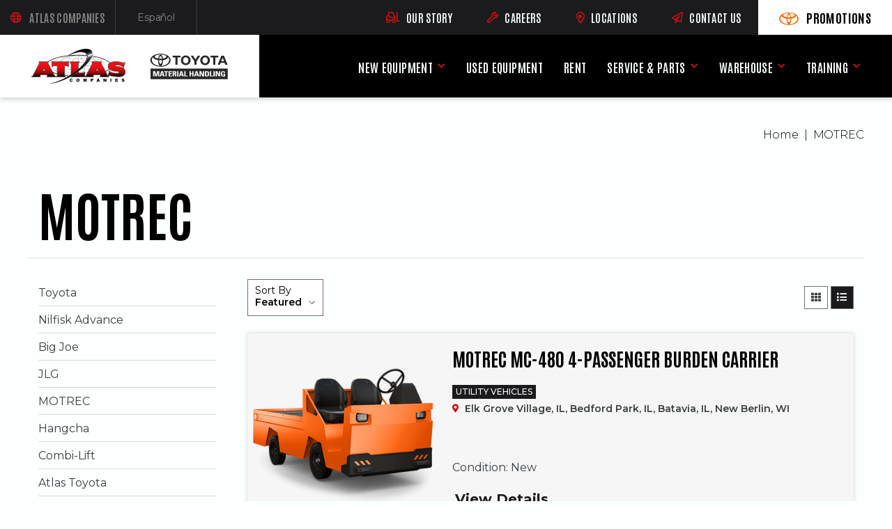

--- FILE ---
content_type: text/html; charset=UTF-8
request_url: https://shop.atlastoyota.com/motrec/
body_size: 13869
content:






<!DOCTYPE html>
<html class="no-js" lang="en">
  <head>
    <title>MOTREC Products - Atlas Toyota</title>
    <link rel="dns-prefetch preconnect" href="https://cdn11.bigcommerce.com/s-dpt82e06kb" crossorigin><link rel="dns-prefetch preconnect" href="https://fonts.googleapis.com/" crossorigin><link rel="dns-prefetch preconnect" href="https://fonts.gstatic.com/" crossorigin>
    <link rel='canonical' href='https://shop.atlastoyota.com/motrec/' /><meta name='platform' content='bigcommerce.stencil' />
    
        <link rel="next" href="/motrec/?page=2">

    <link href="https://cdn11.bigcommerce.com/s-dpt82e06kb/product_images/1/SocialLogos_MASTER-10.jpg" rel="shortcut icon">
    <meta charset="utf-8">
    <meta name="viewport" content="width=device-width, initial-scale=1, shrink-to-fit=no">
    <meta name="author" content="efelle creative">

    <script>
      // Change document class from no-js to js so we can detect this in css
      document.documentElement.className = document.documentElement.className.replace('no-js', 'js');
    </script>

    <script>
      window.lazySizesConfig = window.lazySizesConfig || {}; // Get default config from window
      Object.assign(window.lazySizesConfig, {
        lazyClass: 'lazy',
        init: false,
        loadMode: 1,
        expand: 1,
        expFactor: 0.001,
        hFac: 0.001,
        customMedia: {
          '--xs': '(max-width: 576px)',
          '--sm': '(max-width: 768px)',
          '--md': '(max-width: 992px)',
          '--lg': '(max-width: 1200px)',
          '--xl': '(max-width: 1400px)'
        }
      })
      document.addEventListener('lazybeforeunveil', function (e) {
        var bg = e.target.getAttribute('data-bg')
        if (bg) {
          e.target.style.backgroundImage = 'url(' + bg + ')'
        }
      })
    </script>
    <script async src="https://cdnjs.cloudflare.com/ajax/libs/lazysizes/5.3.2/lazysizes.min.js" integrity="sha512-q583ppKrCRc7N5O0n2nzUiJ+suUv7Et1JGels4bXOaMFQcamPk9HjdUknZuuFjBNs7tsMuadge5k9RzdmO+1GQ==" crossorigin="anonymous" referrerpolicy="no-referrer"></script>

    <script>
      window.addEventListener('load', function() {
        if(lazySizes) { lazySizes.init(); }
      });
    </script>

    <link rel="preconnect" href="https://fonts.googleapis.com">
    <link rel="preconnect" href="https://fonts.gstatic.com" crossorigin>
    <link href="https://fonts.googleapis.com/css2?family=Antonio:wght@600;700&family=Montserrat:wght@300;400;500;600;700&display=swap" rel="stylesheet">
    <link href="https://fonts.googleapis.com/css?family=Montserrat:700,500&display=swap" rel="stylesheet">
    <link data-stencil-stylesheet href="https://cdn11.bigcommerce.com/s-dpt82e06kb/stencil/f4d04c00-a220-013e-f750-3216d036554f/css/vendor-62635450-a221-013e-f604-3a46b620e577.css" rel="stylesheet">
    <link data-stencil-stylesheet href="https://cdn11.bigcommerce.com/s-dpt82e06kb/stencil/f4d04c00-a220-013e-f750-3216d036554f/css/theme-62635450-a221-013e-f604-3a46b620e577.css" rel="stylesheet">

    <!-- Start Tracking Code for analytics_facebook -->

<script>
!function(f,b,e,v,n,t,s){if(f.fbq)return;n=f.fbq=function(){n.callMethod?n.callMethod.apply(n,arguments):n.queue.push(arguments)};if(!f._fbq)f._fbq=n;n.push=n;n.loaded=!0;n.version='2.0';n.queue=[];t=b.createElement(e);t.async=!0;t.src=v;s=b.getElementsByTagName(e)[0];s.parentNode.insertBefore(t,s)}(window,document,'script','https://connect.facebook.net/en_US/fbevents.js');

fbq('set', 'autoConfig', 'false', '822206768382497');
fbq('dataProcessingOptions', ['LDU'], 0, 0);
fbq('init', '822206768382497', {"external_id":"62661811-c982-4931-8983-075f3c85c245"});
fbq('set', 'agent', 'bigcommerce', '822206768382497');

function trackEvents() {
    var pathName = window.location.pathname;

    fbq('track', 'PageView', {}, "");

    // Search events start -- only fire if the shopper lands on the /search.php page
    if (pathName.indexOf('/search.php') === 0 && getUrlParameter('search_query')) {
        fbq('track', 'Search', {
            content_type: 'product_group',
            content_ids: [],
            search_string: getUrlParameter('search_query')
        });
    }
    // Search events end

    // Wishlist events start -- only fire if the shopper attempts to add an item to their wishlist
    if (pathName.indexOf('/wishlist.php') === 0 && getUrlParameter('added_product_id')) {
        fbq('track', 'AddToWishlist', {
            content_type: 'product_group',
            content_ids: []
        });
    }
    // Wishlist events end

    // Lead events start -- only fire if the shopper subscribes to newsletter
    if (pathName.indexOf('/subscribe.php') === 0 && getUrlParameter('result') === 'success') {
        fbq('track', 'Lead', {});
    }
    // Lead events end

    // Registration events start -- only fire if the shopper registers an account
    if (pathName.indexOf('/login.php') === 0 && getUrlParameter('action') === 'account_created') {
        fbq('track', 'CompleteRegistration', {}, "");
    }
    // Registration events end

    

    function getUrlParameter(name) {
        var cleanName = name.replace(/[\[]/, '\[').replace(/[\]]/, '\]');
        var regex = new RegExp('[\?&]' + cleanName + '=([^&#]*)');
        var results = regex.exec(window.location.search);
        return results === null ? '' : decodeURIComponent(results[1].replace(/\+/g, ' '));
    }
}

if (window.addEventListener) {
    window.addEventListener("load", trackEvents, false)
}
</script>
<noscript><img height="1" width="1" style="display:none" alt="null" src="https://www.facebook.com/tr?id=822206768382497&ev=PageView&noscript=1&a=plbigcommerce1.2&eid="/></noscript>

<!-- End Tracking Code for analytics_facebook -->

<!-- Start Tracking Code for analytics_googleanalytics -->

ua-61761992-1

<!-- End Tracking Code for analytics_googleanalytics -->

<!-- Start Tracking Code for analytics_googleanalytics4 -->

<script data-cfasync="false" src="https://cdn11.bigcommerce.com/shared/js/google_analytics4_bodl_subscribers-358423becf5d870b8b603a81de597c10f6bc7699.js" integrity="sha256-gtOfJ3Avc1pEE/hx6SKj/96cca7JvfqllWA9FTQJyfI=" crossorigin="anonymous"></script>
<script data-cfasync="false">
  (function () {
    window.dataLayer = window.dataLayer || [];

    function gtag(){
        dataLayer.push(arguments);
    }

    function initGA4(event) {
         function setupGtag() {
            function configureGtag() {
                gtag('js', new Date());
                gtag('set', 'developer_id.dMjk3Nj', true);
                gtag('config', 'G-262358488');
            }

            var script = document.createElement('script');

            script.src = 'https://www.googletagmanager.com/gtag/js?id=G-262358488';
            script.async = true;
            script.onload = configureGtag;

            document.head.appendChild(script);
        }

        setupGtag();

        if (typeof subscribeOnBodlEvents === 'function') {
            subscribeOnBodlEvents('G-262358488', false);
        }

        window.removeEventListener(event.type, initGA4);
    }

    

    var eventName = document.readyState === 'complete' ? 'consentScriptsLoaded' : 'DOMContentLoaded';
    window.addEventListener(eventName, initGA4, false);
  })()
</script>

<!-- End Tracking Code for analytics_googleanalytics4 -->

<!-- Start Tracking Code for analytics_siteverification -->

<meta name="google-site-verification" content="migzahkJq9UQHW2RvMj8FYjkuyLO7Z_gpSBhMYvLfvU" />



<!-- End Tracking Code for analytics_siteverification -->


<script type="text/javascript">
var BCData = {};
</script>
<script defer src="//filter.freshclick.co.uk/assets/client/freshclick-filter.js?202411150520" data-site="dpt82e06kb" data-customer-group="0" data-cat="" data-brand="MOTREC" data-channel-id="1" id="fresh_filter"></script><script type="text/javascript">  window.freshclick_filter_configurations = "{\"search\":{\"is_preview_mode\":null,\"is_search\":\"1\",\"search_container\":\"\",\"is_search_ajax\":\"0\",\"filter_color\":\"878784\",\"login_for_price\":\"0\",\"login_for_price_text\":\"\",\"search_start\":\"3\",\"column_type\":\"1\",\"enterprise_search_style\":\"1\",\"is_auto_search\":\"1\",\"auto_search_wait_time\":\"600\",\"is_trending_now\":\"0\",\"is_recent_search\":\"0\",\"recent_search_language\":\"Recent Searches\",\"trending_now_language\":\"Trending Searches\",\"trending_now_search_count\":\"5\",\"trending_array\":[],\"search_category\":\"false\",\"search_js\":\"\"}}"; </script><!-- LP Microsoft UET Tracking START -->
<script>(function(w,d,t,r,u){var f,n,i;w[u]=w[u]||[],f=function(){var o={ti:"343169124"};o.q=w[u],w[u]=new UET(o),w[u].push("pageLoad")},n=d.createElement(t),n.src=r,n.async=1,n.onload=n.onreadystatechange=function(){var s=this.readyState;s&&s!=="loaded"&&s!=="complete"||(f(),n.onload=n.onreadystatechange=null)},i=d.getElementsByTagName(t)[0],i.parentNode.insertBefore(n,i)})(window,document,"script","//bat.bing.com/bat.js","uetq");</script>
<!-- LP Microsoft UET Tracking END -->
 <script data-cfasync="false" src="https://microapps.bigcommerce.com/bodl-events/1.9.4/index.js" integrity="sha256-Y0tDj1qsyiKBRibKllwV0ZJ1aFlGYaHHGl/oUFoXJ7Y=" nonce="" crossorigin="anonymous"></script>
 <script data-cfasync="false" nonce="">

 (function() {
    function decodeBase64(base64) {
       const text = atob(base64);
       const length = text.length;
       const bytes = new Uint8Array(length);
       for (let i = 0; i < length; i++) {
          bytes[i] = text.charCodeAt(i);
       }
       const decoder = new TextDecoder();
       return decoder.decode(bytes);
    }
    window.bodl = JSON.parse(decodeBase64("[base64]"));
 })()

 </script>

<script nonce="">
(function () {
    var xmlHttp = new XMLHttpRequest();

    xmlHttp.open('POST', 'https://bes.gcp.data.bigcommerce.com/nobot');
    xmlHttp.setRequestHeader('Content-Type', 'application/json');
    xmlHttp.send('{"store_id":"1002267742","timezone_offset":"-6.0","timestamp":"2026-01-31T22:58:22.65250000Z","visit_id":"0465f48f-7675-4189-988f-3b016683e60f","channel_id":1}');
})();
</script>

  </head>
  <body>
    <div id="page">
      <a class="skip-main" href="#main-content">Skip to main content</a>
      
<header id="page-header">
  <div class="site-header d-print-none">
    <div class="site-header__upper position-relative d-none d-md-flex align-items-center justify-content-between">
      <router-view name="header-spotlight-links" content="settings"></router-view>
      <router-view name="header-featured-links" content="settings"></router-view>
    </div>
    <div class="site-header__main position-relative">
      <div class="d-flex align-items-center justify-content-between h-100">
        <!-- Logo Standard -->
        <div class="site-header__logo">
          <a class="site-header__logo-link" href="https://www.atlastoyota.com">
            <img src="https://cdn11.bigcommerce.com/s-dpt82e06kb/stencil/f4d04c00-a220-013e-f750-3216d036554f/images/atlas-toyota-logo.svg" alt="Atlas Toyota">
          </a>
        </div>
        
        <!-- Navigation -->
        <nav class="site-header__nav d-none d-xl-block">
          <router-view name="navigation" nav="main_nav" id="main"></router-view>
        </nav>
        
        <!-- Mobile -->
        <div class="panel-overlay d-xl-none">
          <button  id="nav-mobile-overlay-btn" class="panel-overlay__btn" type="button" aria-label="Toggle mobile menu" data-toggle="modal" data-target="#nav-mobile-overlay">
            <span class="hamburger-btn">
              <span></span>
            </span>
          </button>
        </div>
        <div class="panel-overlay__modal modal fade" id="nav-mobile-overlay" tabindex="-1" role="dialog" aria-hidden="true">
          <div class="panel-overlay__dialog modal-dialog m-0" role="document">
            <div class="panel-overlay__content panel-overlay__content--right modal-content">
              <router-view name="navigation-mobile" nav="main_nav" id="mobile"></router-view>
              <div class="d-md-none">
                <router-view name="header-featured-links" content="settings"></router-view>
                <router-view name="header-spotlight-links" content="settings"></router-view>
                <router-view name="header-promo-btn-mobile"></router-view>
              </div>
            </div>
          </div>
        </div>
      </div>
    </div>
  </div>

  <!-- Vue Alert Banner -->
  <router-view name="alert" position="top" content="settings"></router-view>

  <!-- Promotions Modal -->
  <router-view name="header-promo-modal" content="settings" loading="https://cdn11.bigcommerce.com/s-dpt82e06kb/stencil/f4d04c00-a220-013e-f750-3216d036554f/images/1x1.png" domain="https://www.atlastoyota.com"></router-view>
</header>

<div id="cart-panel" class="cart-panel ol-panel ol-panel--right">
  <div class="cart-panel__header">
    <div class="d-flex align-items-center justify-content-center">
      <span class="cart-panel__title d-block text-center">Your Cart</span>

      <button class="cart-panel__close ol-panel-btn btn btn-light ml-auto" data-ol-toggle="#cart-panel" aria-controls="cart-panel">
        <span class="sr-only">Close Cart Panel</span>
        <span class="fa fa-times"></span>
      </button>
    </div>

    <hr>
  </div>

  <div class="cart-panel__container container" data-cart-preview></div>
</div>
<div data-content-region="header_bottom"></div>
<div data-content-region="header_bottom--global"><div data-layout-id="fc9ea25a-26dc-43bd-8d65-58e391d1112d">       <div data-sub-layout-container="741a5242-1722-4b49-8989-d6047fcfa273" data-layout-name="Layout">
    <style data-container-styling="741a5242-1722-4b49-8989-d6047fcfa273">
        [data-sub-layout-container="741a5242-1722-4b49-8989-d6047fcfa273"] {
            box-sizing: border-box;
            display: flex;
            flex-wrap: wrap;
            z-index: 0;
            position: relative;
            padding-top: 0px;
            padding-right: 0px;
            padding-bottom: 0px;
            padding-left: 0px;
            margin-top: 0px;
            margin-right: 0px;
            margin-bottom: 0px;
            margin-left: 0px;
            border-width: px;
            border-style: ;
            border-color: ;
        }

        [data-sub-layout-container="741a5242-1722-4b49-8989-d6047fcfa273"]:after {
            display: block;
            position: absolute;
            top: 0;
            left: 0;
            bottom: 0;
            right: 0;
            background-size: cover;
            z-index: auto;
        }
    </style>

    <div data-sub-layout="0a007bb3-605e-4e54-9b0b-c5df820456a8">
        <style data-column-styling="0a007bb3-605e-4e54-9b0b-c5df820456a8">
            [data-sub-layout="0a007bb3-605e-4e54-9b0b-c5df820456a8"] {
                display: flex;
                flex-direction: column;
                box-sizing: border-box;
                flex-basis: 100%;
                max-width: 100%;
                z-index: 0;
                position: relative;
                padding-top: 0px;
                padding-right: 10.5px;
                padding-bottom: 0px;
                padding-left: 10.5px;
                margin-top: 0px;
                margin-right: 0px;
                margin-bottom: 0px;
                margin-left: 0px;
                border-width: px;
                border-style: ;
                border-color: ;
                justify-content: center;
            }
            [data-sub-layout="0a007bb3-605e-4e54-9b0b-c5df820456a8"]:after {
                display: block;
                position: absolute;
                top: 0;
                left: 0;
                bottom: 0;
                right: 0;
                background-size: cover;
                z-index: auto;
            }
            @media only screen and (max-width: 700px) {
                [data-sub-layout="0a007bb3-605e-4e54-9b0b-c5df820456a8"] {
                    flex-basis: 100%;
                    max-width: 100%;
                }
            }
        </style>
        <div data-widget-id="2dc3d403-cd7e-41f5-91ce-f10fd468303a" data-placement-id="0e65bc99-1bd1-4631-beaf-821f6a7305e4" data-placement-status="ACTIVE"><!-- Start of HubSpot Embed Code -->
<script type="text/javascript" id="hs-script-loader" async="" defer="" src="//js.hs-scripts.com/21935661.js"></script>
<!-- End of HubSpot Embed Code -->
</div>
    </div>
</div>

</div></div>

      <main id="main-content" data-currency-code="USD">
        <!-- Banner -->
          <div class="breadcrumb-wrapper">
  <div class="container">
    <ol class="breadcrumb">
      <li class="breadcrumb-item ">
          <a href="https://www.atlastoyota.com">Home</a>
      </li>

            <li class="breadcrumb-item active">
              <a href="https://shop.atlastoyota.com/motrec/">MOTREC</a>
            </li>
    </ol>
  </div>
</div>

  <div class="page-heading container">

    <h1 class="page-heading__title">MOTREC</h1>

    <div data-content-region="brand_below_header"></div>
  </div>


        <!-- Before Content -->
         

        <!-- Page Content -->
          <div class="container">
    <div class="row">
      <div class="page-sidebar col-lg-3 order-lg-1">
        <aside id="faceted-search-container">
            <div id="brands-container" class="catalog-list">
    <a id="brands-toggle" class="catalog-list__toggle d-flex justify-content-between align-items-center d-lg-none collapsed" href="#brands" data-toggle="collapse" aria-controls="brands" aria-expanded="false">
      Brands
      
      <span class="catalog-list__icon--shown fa fa-minus fa-fw" aria-hidden="true"></span>
      <span class="catalog-list__icon--hidden fa fa-plus fa-fw" aria-hidden="true"></span>
    </a>
    
    <nav id="brands" class="nav-collapse d-lg-block collapse" aria-labelledby="brands-toggle">
      <ul class="catalog-list__list nav-collapse__list list-unstyled mb-0">
          <li class="nav-collapse__item nav-collapse__parent">
            <div class="nav-collapse__flex d-flex justify-content-between">
              <a href="https://shop.atlastoyota.com/toyota-industrial-equiptment/" class="nav-collapse__link nav-collapse__heading" title="Toyota">Toyota</a>
            </div>
          </li>
          <li class="nav-collapse__item nav-collapse__parent">
            <div class="nav-collapse__flex d-flex justify-content-between">
              <a href="https://shop.atlastoyota.com/nilfisk-advance/" class="nav-collapse__link nav-collapse__heading" title="Nilfisk Advance">Nilfisk Advance</a>
            </div>
          </li>
          <li class="nav-collapse__item nav-collapse__parent">
            <div class="nav-collapse__flex d-flex justify-content-between">
              <a href="https://shop.atlastoyota.com/big-joe/" class="nav-collapse__link nav-collapse__heading" title="Big Joe">Big Joe</a>
            </div>
          </li>
          <li class="nav-collapse__item nav-collapse__parent">
            <div class="nav-collapse__flex d-flex justify-content-between">
              <a href="https://shop.atlastoyota.com/jlg/" class="nav-collapse__link nav-collapse__heading" title="JLG">JLG</a>
            </div>
          </li>
          <li class="nav-collapse__item nav-collapse__parent">
            <div class="nav-collapse__flex d-flex justify-content-between">
              <a href="https://shop.atlastoyota.com/motrec/" class="nav-collapse__link nav-collapse__heading" title="MOTREC">MOTREC</a>
            </div>
          </li>
          <li class="nav-collapse__item nav-collapse__parent">
            <div class="nav-collapse__flex d-flex justify-content-between">
              <a href="https://shop.atlastoyota.com/hangcha/" class="nav-collapse__link nav-collapse__heading" title="Hangcha">Hangcha</a>
            </div>
          </li>
          <li class="nav-collapse__item nav-collapse__parent">
            <div class="nav-collapse__flex d-flex justify-content-between">
              <a href="https://shop.atlastoyota.com/combi-lift/" class="nav-collapse__link nav-collapse__heading" title="Combi-Lift">Combi-Lift</a>
            </div>
          </li>
          <li class="nav-collapse__item nav-collapse__parent">
            <div class="nav-collapse__flex d-flex justify-content-between">
              <a href="https://shop.atlastoyota.com/atlas-toyota/" class="nav-collapse__link nav-collapse__heading" title="Atlas Toyota">Atlas Toyota</a>
            </div>
          </li>
          <li class="nav-collapse__item nav-collapse__parent">
            <div class="nav-collapse__flex d-flex justify-content-between">
              <a href="https://shop.atlastoyota.com/genie/" class="nav-collapse__link nav-collapse__heading" title="GENIE">GENIE</a>
            </div>
          </li>
          <li class="nav-collapse__item nav-collapse__parent">
            <div class="nav-collapse__flex d-flex justify-content-between">
              <a href="https://shop.atlastoyota.com/skyjack/" class="nav-collapse__link nav-collapse__heading" title="SKYJACK">SKYJACK</a>
            </div>
          </li>

        <li class="nav-collapse__item">
          <div class="nav-collapse__flex d-flex justify-content-between">
            <a href="https://shop.atlastoyota.com/brands/" class="nav-collapse__link nav-collapse__heading" title="">View All</a>
          </div>
        </li>
      </ul>
    </nav>
  </div>
        </aside>
      </div>

      <div id="product-listing-container" class="page-content col-lg-9 order-lg-12">
            <div class="filter-bar">
  <div class="filter-bar__item filter-bar__item--sort">
    <form class="filter-dropdown" method="get" data-sort-by>
  <fieldset class="filter-dropdown__group form-group">
    <label class="filter-dropdown__label flex-shrink-0" for="sort">Sort By</label>

    <select class="filter-dropdown__select flex-shrink-0" name="sort" id="sort" role="listbox">
      <option value="featured" selected>Featured</option>
      <option value="alphaasc" >A to Z</option>
      <option value="alphadesc" >Z to A</option>
    </select>
  </fieldset>
</form>

  </div>

  <div class="filter-bar__item filter-bar__item--layout">
    <button type="button" class="filter-layout filter-layout--grid " data-layout="grid" >
  <span class="fa fa-th fa-fw"></span>
  <span class="sr-only">Grid View</span>
</button>

<button type="button" class="filter-layout filter-layout--list active" data-layout="list" disabled>  
  <span class="fa fa-list fa-fw"></span>
  <span class="sr-only">List View</span>
</button>  </div>
</div>

<div data-action="/compare" data-product-compare >
    <div class="product d-flex">
    
<article class="product-card product-card--list" data-product >
  <div class="product-card__figure flex-shrink-0">
    <a class="product-card__image d-block" 
      href="https://shop.atlastoyota.com/motrec-mc-480-4-passenger-burden-carrier/" 
      aria-label="Motrec MC-480 4-Passenger Burden Carrier,
" 
      data-product-link 
      >
        <img class="product-card__img lazy" src="https://cdn11.bigcommerce.com/s-dpt82e06kb/stencil/f4d04c00-a220-013e-f750-3216d036554f/images/loading.svg" data-src="https://cdn11.bigcommerce.com/s-dpt82e06kb/images/stencil/300x300/products/1846/8516/Motrec_MC-480DualPassengerBurdenCarrier_Main__24903.1659382581.1280.1280__71628.1765896305.png?c=1" title="Motrec MC-480 4-Passenger Burden Carrier" alt="Motrec MC-480 4-Passenger Burden Carrier" data-product-image="1846">
    </a>

    <div class="product-card__badges">

    </div>



  </div>

  <!-- <div class="product-card__header  col-md-8"> -->
  <div class="product-card__contents no-bottom">

    <h3>
      <a class="product-card__title text-display--xs d-block mb-1"
        aria-label="Motrec MC-480 4-Passenger Burden Carrier,
"
        href="https://shop.atlastoyota.com/motrec-mc-480-4-passenger-burden-carrier/" 
        data-product-title>
        Motrec MC-480 4-Passenger Burden Carrier
      </a>
    </h3>

    <div class="product-card__group">
        <p class="product-card__badge product-card__section">Utility Vehicles</p>
          <div class="product-card__section">
            <div class="d-flex">
              <span class="product-card__icon fas fa-map-marker-alt"></span>
              <div>
                <p class="sr-only">Locations</p>
                  <p class="product-card__locations">
                      <span class="product-card__location">Elk Grove Village, IL<span class="product-card__location-divider">, </span></span>
                      <span class="product-card__location">Bedford Park, IL<span class="product-card__location-divider">, </span></span>
                      <span class="product-card__location">Batavia, IL<span class="product-card__location-divider">, </span></span>
                      <span class="product-card__location">New Berlin, WI<span class="product-card__location-divider">, </span></span>
                  </p>
              </div>
            </div>
          </div>
    </div>

    <div class="product-card__group">
        <div class="product-card__contact product-card__section">
          <p class="sr-only">Phone</p>
          <a class="product-card__phone product-card__link js-phone-link d-none" data-phone="(847) 678-3450" href="/">(847) 678-3450</a>
        </div>
    </div>

    <div class="product-card__group">
      <div class="d-inline-block mr-2">
          <p class="product-card__info product-card__section">
            <span class="product-card__info-title">Condition:</span>
            <span class="product-card__info-text">New</span>
          </p>


      </div>

    </div>

    <div class="d-block d-xl-inline-block"><a class="product-card__btn btn btn--link" href="https://shop.atlastoyota.com/motrec-mc-480-4-passenger-burden-carrier/">View Details</a></div>

    <!--  -->

    <!--  -->

    <!-- 
      <div class="product-card__summary mb-4 mt-3">
        


The MC-480 has long been the ruler of rugged, reliable burden carriers. On top of boasting a smart modular design, an all-steel unibody and advanced engineering, this high-efficiency AC vehicle...
      </div>
     -->
  </div>

  <!-- 
   -->
</article>
  </div>
  <div class="product d-flex">
    
<article class="product-card product-card--list" data-product >
  <div class="product-card__figure flex-shrink-0">
    <a class="product-card__image d-block" 
      href="https://shop.atlastoyota.com/motrec-mp-120-electric-single-passenger-personnel-carrier/" 
      aria-label="Motrec MP-120 Electric Single Passenger Personnel Carrier,
" 
      data-product-link 
      >
        <img class="product-card__img lazy" src="https://cdn11.bigcommerce.com/s-dpt82e06kb/stencil/f4d04c00-a220-013e-f750-3216d036554f/images/loading.svg" data-src="https://cdn11.bigcommerce.com/s-dpt82e06kb/images/stencil/300x300/products/1229/5439/Motrec_MP-120ElectricSinglePassengerPersonnelCarrier_Main__84845.1659382660.png?c=1" title="Motrec MP-120 Electric Single Passenger Personnel Carrier" alt="Motrec MP-120 Electric Single Passenger Personnel Carrier" data-product-image="1229">
    </a>

    <div class="product-card__badges">

    </div>



  </div>

  <!-- <div class="product-card__header  col-md-8"> -->
  <div class="product-card__contents no-bottom">

    <h3>
      <a class="product-card__title text-display--xs d-block mb-1"
        aria-label="Motrec MP-120 Electric Single Passenger Personnel Carrier,
"
        href="https://shop.atlastoyota.com/motrec-mp-120-electric-single-passenger-personnel-carrier/" 
        data-product-title>
        Motrec MP-120 Electric Single Passenger Personnel Carrier
      </a>
    </h3>

    <div class="product-card__group">
        <p class="product-card__badge product-card__section">Utility Vehicles</p>
          <div class="product-card__section">
            <div class="d-flex">
              <span class="product-card__icon fas fa-map-marker-alt"></span>
              <div>
                <p class="sr-only">Locations</p>
                  <p class="product-card__locations">
                      <span class="product-card__location">Elk Grove Village, IL<span class="product-card__location-divider">, </span></span>
                      <span class="product-card__location">Bedford Park, IL<span class="product-card__location-divider">, </span></span>
                      <span class="product-card__location">Batavia, IL<span class="product-card__location-divider">, </span></span>
                      <span class="product-card__location">New Berlin, WI<span class="product-card__location-divider">, </span></span>
                  </p>
              </div>
            </div>
          </div>
    </div>

    <div class="product-card__group">
        <div class="product-card__contact product-card__section">
          <p class="sr-only">Phone</p>
          <a class="product-card__phone product-card__link js-phone-link d-none" data-phone="(847) 678-3450" href="/">(847) 678-3450</a>
        </div>
    </div>

    <div class="product-card__group">
      <div class="d-inline-block mr-2">
          <p class="product-card__info product-card__section">
            <span class="product-card__info-title">Condition:</span>
            <span class="product-card__info-text">New</span>
          </p>


      </div>

    </div>

    <div class="d-block d-xl-inline-block"><a class="product-card__btn btn btn--link" href="https://shop.atlastoyota.com/motrec-mp-120-electric-single-passenger-personnel-carrier/">View Details</a></div>

    <!--  -->

    <!--  -->

    <!-- 
      <div class="product-card__summary mb-4 mt-3">
        


The MP-240 is an economic and cost-effective vehicle that can adapt to any industry. It&rsquo;s narrow and maneuverable enough to fit through door openings, but tough enough to withstand years of...
      </div>
     -->
  </div>

  <!-- 
   -->
</article>
  </div>
  <div class="product d-flex">
    
<article class="product-card product-card--list" data-product >
  <div class="product-card__figure flex-shrink-0">
    <a class="product-card__image d-block" 
      href="https://shop.atlastoyota.com/motrec-mp-250-single-passenger-personnel-carrier/" 
      aria-label="Motrec MP-250 Single Passenger Personnel Carrier,
" 
      data-product-link 
      >
        <img class="product-card__img lazy" src="https://cdn11.bigcommerce.com/s-dpt82e06kb/stencil/f4d04c00-a220-013e-f750-3216d036554f/images/loading.svg" data-src="https://cdn11.bigcommerce.com/s-dpt82e06kb/images/stencil/300x300/products/1847/8527/Motrec_MP-250ElectricSinglePassengerPersonnelCarrier_1__11113.1659382701.1280.1280__15326.1765896627.png?c=1" title="Motrec MP-250 Single Passenger Personnel Carrier" alt="Motrec MP-250 Single Passenger Personnel Carrier" data-product-image="1847">
    </a>

    <div class="product-card__badges">

    </div>



  </div>

  <!-- <div class="product-card__header  col-md-8"> -->
  <div class="product-card__contents no-bottom">

    <h3>
      <a class="product-card__title text-display--xs d-block mb-1"
        aria-label="Motrec MP-250 Single Passenger Personnel Carrier,
"
        href="https://shop.atlastoyota.com/motrec-mp-250-single-passenger-personnel-carrier/" 
        data-product-title>
        Motrec MP-250 Single Passenger Personnel Carrier
      </a>
    </h3>

    <div class="product-card__group">
        <p class="product-card__badge product-card__section">Utility Vehicles</p>
          <div class="product-card__section">
            <div class="d-flex">
              <span class="product-card__icon fas fa-map-marker-alt"></span>
              <div>
                <p class="sr-only">Locations</p>
                  <p class="product-card__locations">
                      <span class="product-card__location">Elk Grove Village, IL<span class="product-card__location-divider">, </span></span>
                      <span class="product-card__location">Bedford Park, IL<span class="product-card__location-divider">, </span></span>
                      <span class="product-card__location">Batavia, IL<span class="product-card__location-divider">, </span></span>
                      <span class="product-card__location">New Berlin, WI<span class="product-card__location-divider">, </span></span>
                  </p>
              </div>
            </div>
          </div>
    </div>

    <div class="product-card__group">
        <div class="product-card__contact product-card__section">
          <p class="sr-only">Phone</p>
          <a class="product-card__phone product-card__link js-phone-link d-none" data-phone="(847) 678-3450" href="/">(847) 678-3450</a>
        </div>
    </div>

    <div class="product-card__group">
      <div class="d-inline-block mr-2">
          <p class="product-card__info product-card__section">
            <span class="product-card__info-title">Condition:</span>
            <span class="product-card__info-text">New</span>
          </p>


      </div>

    </div>

    <div class="d-block d-xl-inline-block"><a class="product-card__btn btn btn--link" href="https://shop.atlastoyota.com/motrec-mp-250-single-passenger-personnel-carrier/">View Details</a></div>

    <!--  -->

    <!--  -->

    <!-- 
      <div class="product-card__summary mb-4 mt-3">
        


It&rsquo;s no surprise the competition envies our original design. This agile and versatile personnel carrier has it all: A narrow deck, four wheels for greater stability on rough terrain,...
      </div>
     -->
  </div>

  <!-- 
   -->
</article>
  </div>
  <div class="product d-flex">
    
<article class="product-card product-card--list" data-product >
  <div class="product-card__figure flex-shrink-0">
    <a class="product-card__image d-block" 
      href="https://shop.atlastoyota.com/motrec-mp-300-2-passenger-personnel-carrier-36v/" 
      aria-label="Motrec MP-300 2-Passenger Personnel Carrier 36V,
" 
      data-product-link 
      >
        <img class="product-card__img lazy" src="https://cdn11.bigcommerce.com/s-dpt82e06kb/stencil/f4d04c00-a220-013e-f750-3216d036554f/images/loading.svg" data-src="https://cdn11.bigcommerce.com/s-dpt82e06kb/images/stencil/300x300/products/1234/5466/Motrec_MP-3002PassengerPersonnelCarrier_Main__23756.1652495045.png?c=1" title="Motrec MP-300 2-Passenger Personnel Carrier 36V" alt="Motrec MP-300 2-Passenger Personnel Carrier 36V" data-product-image="1234">
    </a>

    <div class="product-card__badges">

    </div>



  </div>

  <!-- <div class="product-card__header  col-md-8"> -->
  <div class="product-card__contents no-bottom">

    <h3>
      <a class="product-card__title text-display--xs d-block mb-1"
        aria-label="Motrec MP-300 2-Passenger Personnel Carrier 36V,
"
        href="https://shop.atlastoyota.com/motrec-mp-300-2-passenger-personnel-carrier-36v/" 
        data-product-title>
        Motrec MP-300 2-Passenger Personnel Carrier 36V
      </a>
    </h3>

    <div class="product-card__group">
        <p class="product-card__badge product-card__section">Utility Vehicles</p>
          <div class="product-card__section">
            <div class="d-flex">
              <span class="product-card__icon fas fa-map-marker-alt"></span>
              <div>
                <p class="sr-only">Locations</p>
                  <p class="product-card__locations">
                      <span class="product-card__location">Elk Grove Village, IL<span class="product-card__location-divider">, </span></span>
                      <span class="product-card__location">Bedford Park, IL<span class="product-card__location-divider">, </span></span>
                      <span class="product-card__location">Batavia, IL<span class="product-card__location-divider">, </span></span>
                      <span class="product-card__location">New Berlin, WI<span class="product-card__location-divider">, </span></span>
                  </p>
              </div>
            </div>
          </div>
    </div>

    <div class="product-card__group">
        <div class="product-card__contact product-card__section">
          <p class="sr-only">Phone</p>
          <a class="product-card__phone product-card__link js-phone-link d-none" data-phone="(847) 678-3450" href="/">(847) 678-3450</a>
        </div>
    </div>

    <div class="product-card__group">
      <div class="d-inline-block mr-2">
          <p class="product-card__info product-card__section">
            <span class="product-card__info-title">Condition:</span>
            <span class="product-card__info-text">New</span>
          </p>


      </div>

    </div>

    <div class="d-block d-xl-inline-block"><a class="product-card__btn btn btn--link" href="https://shop.atlastoyota.com/motrec-mp-300-2-passenger-personnel-carrier-36v/">View Details</a></div>

    <!--  -->

    <!--  -->

    <!-- 
      <div class="product-card__summary mb-4 mt-3">
        


This multi-purpose, multi-passenger vehicle is specifically designed to perform in rugged applications. It can efficiently carry personnel and cargo, climb hills, and tow up to 6,000 lbs...
      </div>
     -->
  </div>

  <!-- 
   -->
</article>
  </div>
  <div class="product d-flex">
    
<article class="product-card product-card--list" data-product >
  <div class="product-card__figure flex-shrink-0">
    <a class="product-card__image d-block" 
      href="https://shop.atlastoyota.com/motrec-mp-420-5-passenger-personnel-carrier-36v/" 
      aria-label="Motrec MP-420 5-Passenger Personnel Carrier 36V,
" 
      data-product-link 
      >
        <img class="product-card__img lazy" src="https://cdn11.bigcommerce.com/s-dpt82e06kb/stencil/f4d04c00-a220-013e-f750-3216d036554f/images/loading.svg" data-src="https://cdn11.bigcommerce.com/s-dpt82e06kb/images/stencil/300x300/products/1236/5468/Motrec_MP-420-36V-5PassengerPersonnelCarrier_Main__35411.1652496240.png?c=1" title="Motrec MP-420 5-Passenger Personnel Carrier 36V" alt="Motrec MP-420 5-Passenger Personnel Carrier 36V" data-product-image="1236">
    </a>

    <div class="product-card__badges">

    </div>



  </div>

  <!-- <div class="product-card__header  col-md-8"> -->
  <div class="product-card__contents no-bottom">

    <h3>
      <a class="product-card__title text-display--xs d-block mb-1"
        aria-label="Motrec MP-420 5-Passenger Personnel Carrier 36V,
"
        href="https://shop.atlastoyota.com/motrec-mp-420-5-passenger-personnel-carrier-36v/" 
        data-product-title>
        Motrec MP-420 5-Passenger Personnel Carrier 36V
      </a>
    </h3>

    <div class="product-card__group">
        <p class="product-card__badge product-card__section">Utility Vehicles</p>
          <div class="product-card__section">
            <div class="d-flex">
              <span class="product-card__icon fas fa-map-marker-alt"></span>
              <div>
                <p class="sr-only">Locations</p>
                  <p class="product-card__locations">
                      <span class="product-card__location">Elk Grove Village, IL<span class="product-card__location-divider">, </span></span>
                      <span class="product-card__location">Bedford Park, IL<span class="product-card__location-divider">, </span></span>
                      <span class="product-card__location">Batavia, IL<span class="product-card__location-divider">, </span></span>
                      <span class="product-card__location">New Berlin, WI<span class="product-card__location-divider">, </span></span>
                  </p>
              </div>
            </div>
          </div>
    </div>

    <div class="product-card__group">
        <div class="product-card__contact product-card__section">
          <p class="sr-only">Phone</p>
          <a class="product-card__phone product-card__link js-phone-link d-none" data-phone="(847) 678-3450" href="/">(847) 678-3450</a>
        </div>
    </div>

    <div class="product-card__group">
      <div class="d-inline-block mr-2">
          <p class="product-card__info product-card__section">
            <span class="product-card__info-title">Condition:</span>
            <span class="product-card__info-text">New</span>
          </p>


      </div>

    </div>

    <div class="d-block d-xl-inline-block"><a class="product-card__btn btn btn--link" href="https://shop.atlastoyota.com/motrec-mp-420-5-passenger-personnel-carrier-36v/">View Details</a></div>

    <!--  -->

    <!--  -->

    <!-- 
      <div class="product-card__summary mb-4 mt-3">
        


This quiet, zero-emission vehicle is designed for transporting up to four passengers quickly and safely. It features two comfortable benches with padded backrests, a dual-sided entry with optional...
      </div>
     -->
  </div>

  <!-- 
   -->
</article>
  </div>
  <div class="product d-flex">
    
<article class="product-card product-card--list" data-product >
  <div class="product-card__figure flex-shrink-0">
    <a class="product-card__image d-block" 
      href="https://shop.atlastoyota.com/motrec-ms-260-stand-up-stock-chaser/" 
      aria-label="Motrec MS-260 Stand-Up Stock Chaser,
" 
      data-product-link 
      >
        <img class="product-card__img lazy" src="https://cdn11.bigcommerce.com/s-dpt82e06kb/stencil/f4d04c00-a220-013e-f750-3216d036554f/images/loading.svg" data-src="https://cdn11.bigcommerce.com/s-dpt82e06kb/images/stencil/300x300/products/1848/8529/Motrec_MS-260Stand-UpStockChaser_Main__76389.1659382931.1280.1280__98780.1765897460.png?c=1" title="Motrec MS-260 Stand-Up Stock Chaser" alt="Motrec MS-260 Stand-Up Stock Chaser" data-product-image="1848">
    </a>

    <div class="product-card__badges">

    </div>



  </div>

  <!-- <div class="product-card__header  col-md-8"> -->
  <div class="product-card__contents no-bottom">

    <h3>
      <a class="product-card__title text-display--xs d-block mb-1"
        aria-label="Motrec MS-260 Stand-Up Stock Chaser,
"
        href="https://shop.atlastoyota.com/motrec-ms-260-stand-up-stock-chaser/" 
        data-product-title>
        Motrec MS-260 Stand-Up Stock Chaser
      </a>
    </h3>

    <div class="product-card__group">
        <p class="product-card__badge product-card__section">Utility Vehicles</p>
          <div class="product-card__section">
            <div class="d-flex">
              <span class="product-card__icon fas fa-map-marker-alt"></span>
              <div>
                <p class="sr-only">Locations</p>
                  <p class="product-card__locations">
                      <span class="product-card__location">Elk Grove Village, IL<span class="product-card__location-divider">, </span></span>
                      <span class="product-card__location">Bedford Park, IL<span class="product-card__location-divider">, </span></span>
                      <span class="product-card__location">Batavia, IL<span class="product-card__location-divider">, </span></span>
                      <span class="product-card__location">New Berlin, WI<span class="product-card__location-divider">, </span></span>
                  </p>
              </div>
            </div>
          </div>
    </div>

    <div class="product-card__group">
        <div class="product-card__contact product-card__section">
          <p class="sr-only">Phone</p>
          <a class="product-card__phone product-card__link js-phone-link d-none" data-phone="(847) 678-3450" href="/">(847) 678-3450</a>
        </div>
    </div>

    <div class="product-card__group">
      <div class="d-inline-block mr-2">
          <p class="product-card__info product-card__section">
            <span class="product-card__info-title">Condition:</span>
            <span class="product-card__info-text">New</span>
          </p>


      </div>

    </div>

    <div class="d-block d-xl-inline-block"><a class="product-card__btn btn btn--link" href="https://shop.atlastoyota.com/motrec-ms-260-stand-up-stock-chaser/">View Details</a></div>

    <!--  -->

    <!--  -->

    <!-- 
      <div class="product-card__summary mb-4 mt-3">
        


The industry&rsquo;s most versatile stand-up stock chaser / order picker now offers even more. More capacity: up to 6,000 lbs. for towing and 1,750 lbs. for loads. More standard features: leaf...
      </div>
     -->
  </div>

  <!-- 
   -->
</article>
  </div>
  <div class="product d-flex">
    
<article class="product-card product-card--list" data-product >
  <div class="product-card__figure flex-shrink-0">
    <a class="product-card__image d-block" 
      href="https://shop.atlastoyota.com/mt-160-single-passenger-tow-tractor-36v-1/" 
      aria-label="Motrec MT-160 Single Passenger Tow Tractor,
" 
      data-product-link 
      >
        <img class="product-card__img lazy" src="https://cdn11.bigcommerce.com/s-dpt82e06kb/stencil/f4d04c00-a220-013e-f750-3216d036554f/images/loading.svg" data-src="https://cdn11.bigcommerce.com/s-dpt82e06kb/images/stencil/300x300/products/1191/5275/Motrec_MT-160SinglePassengerTowTractor_Main__45444.1652425432.jpg?c=1" title="Motrec MT-160 Single Passenger Tow Tractor" alt="Motrec MT-160 Single Passenger Tow Tractor" data-product-image="1191">
    </a>

    <div class="product-card__badges">

    </div>



  </div>

  <!-- <div class="product-card__header  col-md-8"> -->
  <div class="product-card__contents no-bottom">

    <h3>
      <a class="product-card__title text-display--xs d-block mb-1"
        aria-label="Motrec MT-160 Single Passenger Tow Tractor,
"
        href="https://shop.atlastoyota.com/mt-160-single-passenger-tow-tractor-36v-1/" 
        data-product-title>
        Motrec MT-160 Single Passenger Tow Tractor
      </a>
    </h3>

    <div class="product-card__group">
        <p class="product-card__badge product-card__section">Utility Vehicles</p>
          <div class="product-card__section">
            <div class="d-flex">
              <span class="product-card__icon fas fa-map-marker-alt"></span>
              <div>
                <p class="sr-only">Locations</p>
                  <p class="product-card__locations">
                      <span class="product-card__location">Elk Grove Village, IL<span class="product-card__location-divider">, </span></span>
                      <span class="product-card__location">Bedford Park, IL<span class="product-card__location-divider">, </span></span>
                      <span class="product-card__location">Batavia, IL<span class="product-card__location-divider">, </span></span>
                      <span class="product-card__location">New Berlin, WI<span class="product-card__location-divider">, </span></span>
                  </p>
              </div>
            </div>
          </div>
    </div>

    <div class="product-card__group">
        <div class="product-card__contact product-card__section">
          <p class="sr-only">Phone</p>
          <a class="product-card__phone product-card__link js-phone-link d-none" data-phone="(847) 678-3450" href="/">(847) 678-3450</a>
        </div>
    </div>

    <div class="product-card__group">
      <div class="d-inline-block mr-2">
          <p class="product-card__info product-card__section">
            <span class="product-card__info-title">Condition:</span>
            <span class="product-card__info-text">New</span>
          </p>


      </div>

    </div>

    <div class="d-block d-xl-inline-block"><a class="product-card__btn btn btn--link" href="https://shop.atlastoyota.com/mt-160-single-passenger-tow-tractor-36v-1/">View Details</a></div>

    <!--  -->

    <!--  -->

    <!-- 
      <div class="product-card__summary mb-4 mt-3">
           This agile 30&Prime; stand-up tow tractor will safely take you and your heavy loads just about anywhere &ndash; even through narrow doorways and corridors. It&rsquo;s ideal for industrial,...
      </div>
     -->
  </div>

  <!-- 
   -->
</article>
  </div>
  <div class="product d-flex">
    
<article class="product-card product-card--list" data-product >
  <div class="product-card__figure flex-shrink-0">
    <a class="product-card__image d-block" 
      href="https://shop.atlastoyota.com/mt-180-single-passenger-tow-tractor-36v-2/" 
      aria-label="Motrec MT-180 Single Passenger Tow Tractor,
" 
      data-product-link 
      >
        <img class="product-card__img lazy" src="https://cdn11.bigcommerce.com/s-dpt82e06kb/stencil/f4d04c00-a220-013e-f750-3216d036554f/images/loading.svg" data-src="https://cdn11.bigcommerce.com/s-dpt82e06kb/images/stencil/300x300/products/1193/5279/Motrec_MT180SinglePassengerTowTractor_Main__38010.1652426972.png?c=1" title="Motrec MT-180 Single Passenger Tow Tractor" alt="Motrec MT-180 Single Passenger Tow Tractor" data-product-image="1193">
    </a>

    <div class="product-card__badges">

    </div>



  </div>

  <!-- <div class="product-card__header  col-md-8"> -->
  <div class="product-card__contents no-bottom">

    <h3>
      <a class="product-card__title text-display--xs d-block mb-1"
        aria-label="Motrec MT-180 Single Passenger Tow Tractor,
"
        href="https://shop.atlastoyota.com/mt-180-single-passenger-tow-tractor-36v-2/" 
        data-product-title>
        Motrec MT-180 Single Passenger Tow Tractor
      </a>
    </h3>

    <div class="product-card__group">
        <p class="product-card__badge product-card__section">Utility Vehicles</p>
          <div class="product-card__section">
            <div class="d-flex">
              <span class="product-card__icon fas fa-map-marker-alt"></span>
              <div>
                <p class="sr-only">Locations</p>
                  <p class="product-card__locations">
                      <span class="product-card__location">Elk Grove Village, IL<span class="product-card__location-divider">, </span></span>
                      <span class="product-card__location">Bedford Park, IL<span class="product-card__location-divider">, </span></span>
                      <span class="product-card__location">Batavia, IL<span class="product-card__location-divider">, </span></span>
                      <span class="product-card__location">New Berlin, WI<span class="product-card__location-divider">, </span></span>
                  </p>
              </div>
            </div>
          </div>
    </div>

    <div class="product-card__group">
        <div class="product-card__contact product-card__section">
          <p class="sr-only">Phone</p>
          <a class="product-card__phone product-card__link js-phone-link d-none" data-phone="(847) 678-3450" href="/">(847) 678-3450</a>
        </div>
    </div>

    <div class="product-card__group">
      <div class="d-inline-block mr-2">
          <p class="product-card__info product-card__section">
            <span class="product-card__info-title">Condition:</span>
            <span class="product-card__info-text">New</span>
          </p>


      </div>

    </div>

    <div class="d-block d-xl-inline-block"><a class="product-card__btn btn btn--link" href="https://shop.atlastoyota.com/mt-180-single-passenger-tow-tractor-36v-2/">View Details</a></div>

    <!--  -->

    <!--  -->

    <!-- 
      <div class="product-card__summary mb-4 mt-3">
           This hardworking tow tractor delivers outstanding performance. With its efficient motor and 10,000-lbs. towing capacity, the MT-180 is ideal for moving trailers. It&rsquo;s also narrow enough to...
      </div>
     -->
  </div>

  <!-- 
   -->
</article>
  </div>
  <div class="product d-flex">
    
<article class="product-card product-card--list" data-product >
  <div class="product-card__figure flex-shrink-0">
    <a class="product-card__image d-block" 
      href="https://shop.atlastoyota.com/mt-210-single-passenger-tow-tractor-36v-3/" 
      aria-label="Motrec MT-210 Single Passenger Tow Tractor,
" 
      data-product-link 
      >
        <img class="product-card__img lazy" src="https://cdn11.bigcommerce.com/s-dpt82e06kb/stencil/f4d04c00-a220-013e-f750-3216d036554f/images/loading.svg" data-src="https://cdn11.bigcommerce.com/s-dpt82e06kb/images/stencil/300x300/products/1195/5287/Motrec_MT-210SinglePassengerTowTractor_Main__68821.1659381506.png?c=1" title="Motrec MT-210 Single Passenger Tow Tractor" alt="Motrec MT-210 Single Passenger Tow Tractor" data-product-image="1195">
    </a>

    <div class="product-card__badges">

    </div>



  </div>

  <!-- <div class="product-card__header  col-md-8"> -->
  <div class="product-card__contents no-bottom">

    <h3>
      <a class="product-card__title text-display--xs d-block mb-1"
        aria-label="Motrec MT-210 Single Passenger Tow Tractor,
"
        href="https://shop.atlastoyota.com/mt-210-single-passenger-tow-tractor-36v-3/" 
        data-product-title>
        Motrec MT-210 Single Passenger Tow Tractor
      </a>
    </h3>

    <div class="product-card__group">
        <p class="product-card__badge product-card__section">Utility Vehicles</p>
          <div class="product-card__section">
            <div class="d-flex">
              <span class="product-card__icon fas fa-map-marker-alt"></span>
              <div>
                <p class="sr-only">Locations</p>
                  <p class="product-card__locations">
                      <span class="product-card__location">Elk Grove Village, IL<span class="product-card__location-divider">, </span></span>
                      <span class="product-card__location">Bedford Park, IL<span class="product-card__location-divider">, </span></span>
                      <span class="product-card__location">Batavia, IL<span class="product-card__location-divider">, </span></span>
                      <span class="product-card__location">New Berlin, WI<span class="product-card__location-divider">, </span></span>
                  </p>
              </div>
            </div>
          </div>
    </div>

    <div class="product-card__group">
        <div class="product-card__contact product-card__section">
          <p class="sr-only">Phone</p>
          <a class="product-card__phone product-card__link js-phone-link d-none" data-phone="(847) 678-3450" href="/">(847) 678-3450</a>
        </div>
    </div>

    <div class="product-card__group">
      <div class="d-inline-block mr-2">
          <p class="product-card__info product-card__section">
            <span class="product-card__info-title">Condition:</span>
            <span class="product-card__info-text">New</span>
          </p>


      </div>

    </div>

    <div class="d-block d-xl-inline-block"><a class="product-card__btn btn btn--link" href="https://shop.atlastoyota.com/mt-210-single-passenger-tow-tractor-36v-3/">View Details</a></div>

    <!--  -->

    <!--  -->

    <!-- 
      <div class="product-card__summary mb-4 mt-3">
           The multi-trailer hauling MT-210 is a highly maneuverable and operator-friendly stand-up tugger that&rsquo;s ideal for frequent step-in-and-out applications &ndash; thanks to a rear central...
      </div>
     -->
  </div>

  <!-- 
   -->
</article>
  </div>
  <div class="product d-flex">
    
<article class="product-card product-card--list" data-product >
  <div class="product-card__figure flex-shrink-0">
    <a class="product-card__image d-block" 
      href="https://shop.atlastoyota.com/motrec-mt-280-single-passenger-tow-tractor/" 
      aria-label="Motrec MT-280 Single Passenger Tow Tractor,
" 
      data-product-link 
      >
        <img class="product-card__img lazy" src="https://cdn11.bigcommerce.com/s-dpt82e06kb/stencil/f4d04c00-a220-013e-f750-3216d036554f/images/loading.svg" data-src="https://cdn11.bigcommerce.com/s-dpt82e06kb/images/stencil/300x300/products/1840/8484/Motrec_MT280SinglePassengerTowTractor_Main__89773.1659381516.1280.1280__51654.1765894631.png?c=1" title="Motrec MT-280 Single Passenger Tow Tractor" alt="Motrec MT-280 Single Passenger Tow Tractor" data-product-image="1840">
    </a>

    <div class="product-card__badges">

    </div>



  </div>

  <!-- <div class="product-card__header  col-md-8"> -->
  <div class="product-card__contents no-bottom">

    <h3>
      <a class="product-card__title text-display--xs d-block mb-1"
        aria-label="Motrec MT-280 Single Passenger Tow Tractor,
"
        href="https://shop.atlastoyota.com/motrec-mt-280-single-passenger-tow-tractor/" 
        data-product-title>
        Motrec MT-280 Single Passenger Tow Tractor
      </a>
    </h3>

    <div class="product-card__group">
        <p class="product-card__badge product-card__section">Utility Vehicles</p>
          <div class="product-card__section">
            <div class="d-flex">
              <span class="product-card__icon fas fa-map-marker-alt"></span>
              <div>
                <p class="sr-only">Locations</p>
                  <p class="product-card__locations">
                      <span class="product-card__location">Elk Grove Village, IL<span class="product-card__location-divider">, </span></span>
                      <span class="product-card__location">Bedford Park, IL<span class="product-card__location-divider">, </span></span>
                      <span class="product-card__location">Batavia, IL<span class="product-card__location-divider">, </span></span>
                      <span class="product-card__location">New Berlin, WI<span class="product-card__location-divider">, </span></span>
                  </p>
              </div>
            </div>
          </div>
    </div>

    <div class="product-card__group">
        <div class="product-card__contact product-card__section">
          <p class="sr-only">Phone</p>
          <a class="product-card__phone product-card__link js-phone-link d-none" data-phone="(847) 678-3450" href="/">(847) 678-3450</a>
        </div>
    </div>

    <div class="product-card__group">
      <div class="d-inline-block mr-2">
          <p class="product-card__info product-card__section">
            <span class="product-card__info-title">Condition:</span>
            <span class="product-card__info-text">New</span>
          </p>


      </div>

    </div>

    <div class="d-block d-xl-inline-block"><a class="product-card__btn btn btn--link" href="https://shop.atlastoyota.com/motrec-mt-280-single-passenger-tow-tractor/">View Details</a></div>

    <!--  -->

    <!--  -->

    <!-- 
      <div class="product-card__summary mb-4 mt-3">
        


This hardworking tow tractor delivers outstanding performance. With its efficient AC direct-drive motor and 16,000-lb.* towing capacity, the MT-280 is ideal for moving trailers over long distances...
      </div>
     -->
  </div>

  <!-- 
   -->
</article>
  </div>
  <div class="product d-flex">
    
<article class="product-card product-card--list" data-product >
  <div class="product-card__figure flex-shrink-0">
    <a class="product-card__image d-block" 
      href="https://shop.atlastoyota.com/motrec-mt-290-single-passenger-tow-tractor/" 
      aria-label="Motrec MT-290 Single Passenger Tow Tractor,
" 
      data-product-link 
      >
        <img class="product-card__img lazy" src="https://cdn11.bigcommerce.com/s-dpt82e06kb/stencil/f4d04c00-a220-013e-f750-3216d036554f/images/loading.svg" data-src="https://cdn11.bigcommerce.com/s-dpt82e06kb/images/stencil/300x300/products/1841/8488/Motrec_MT290SinglePassengerTowTractor_Main__63807.1659381599.1280.1280__40716.1765894923.png?c=1" title="Motrec MT-290 Single Passenger Tow Tractor" alt="Motrec MT-290 Single Passenger Tow Tractor" data-product-image="1841">
    </a>

    <div class="product-card__badges">

    </div>



  </div>

  <!-- <div class="product-card__header  col-md-8"> -->
  <div class="product-card__contents no-bottom">

    <h3>
      <a class="product-card__title text-display--xs d-block mb-1"
        aria-label="Motrec MT-290 Single Passenger Tow Tractor,
"
        href="https://shop.atlastoyota.com/motrec-mt-290-single-passenger-tow-tractor/" 
        data-product-title>
        Motrec MT-290 Single Passenger Tow Tractor
      </a>
    </h3>

    <div class="product-card__group">
        <p class="product-card__badge product-card__section">Utility Vehicles</p>
          <div class="product-card__section">
            <div class="d-flex">
              <span class="product-card__icon fas fa-map-marker-alt"></span>
              <div>
                <p class="sr-only">Locations</p>
                  <p class="product-card__locations">
                      <span class="product-card__location">Elk Grove Village, IL<span class="product-card__location-divider">, </span></span>
                      <span class="product-card__location">Bedford Park, IL<span class="product-card__location-divider">, </span></span>
                      <span class="product-card__location">Batavia, IL<span class="product-card__location-divider">, </span></span>
                      <span class="product-card__location">New Berlin, WI<span class="product-card__location-divider">, </span></span>
                  </p>
              </div>
            </div>
          </div>
    </div>

    <div class="product-card__group">
        <div class="product-card__contact product-card__section">
          <p class="sr-only">Phone</p>
          <a class="product-card__phone product-card__link js-phone-link d-none" data-phone="(847) 678-3450" href="/">(847) 678-3450</a>
        </div>
    </div>

    <div class="product-card__group">
      <div class="d-inline-block mr-2">
          <p class="product-card__info product-card__section">
            <span class="product-card__info-title">Condition:</span>
            <span class="product-card__info-text">New</span>
          </p>


      </div>

    </div>

    <div class="d-block d-xl-inline-block"><a class="product-card__btn btn btn--link" href="https://shop.atlastoyota.com/motrec-mt-290-single-passenger-tow-tractor/">View Details</a></div>

    <!--  -->

    <!--  -->

    <!-- 
      <div class="product-card__summary mb-4 mt-3">
        


Built on our popular MP-250 base, the more powerful MT-290 is equal parts modern workhorse and mobile workshop. Its efficient AC motor offers impressive acceleration, even when towing loads of...
      </div>
     -->
  </div>

  <!-- 
   -->
</article>
  </div>
  <div class="product d-flex">
    
<article class="product-card product-card--list" data-product >
  <div class="product-card__figure flex-shrink-0">
    <a class="product-card__image d-block" 
      href="https://shop.atlastoyota.com/motrec-mt-310-single-passenger-tow-tractor/" 
      aria-label="Motrec MT-310 Single Passenger Tow Tractor,
" 
      data-product-link 
      >
        <img class="product-card__img lazy" src="https://cdn11.bigcommerce.com/s-dpt82e06kb/stencil/f4d04c00-a220-013e-f750-3216d036554f/images/loading.svg" data-src="https://cdn11.bigcommerce.com/s-dpt82e06kb/images/stencil/300x300/products/1842/8494/Motrec_MT310SinglePassengerTowTractor_Main__25402.1659381669.1280.1280__49043.1765895142.png?c=1" title="Motrec MT-310 Single Passenger Tow Tractor" alt="Motrec MT-310 Single Passenger Tow Tractor" data-product-image="1842">
    </a>

    <div class="product-card__badges">

    </div>



  </div>

  <!-- <div class="product-card__header  col-md-8"> -->
  <div class="product-card__contents no-bottom">

    <h3>
      <a class="product-card__title text-display--xs d-block mb-1"
        aria-label="Motrec MT-310 Single Passenger Tow Tractor,
"
        href="https://shop.atlastoyota.com/motrec-mt-310-single-passenger-tow-tractor/" 
        data-product-title>
        Motrec MT-310 Single Passenger Tow Tractor
      </a>
    </h3>

    <div class="product-card__group">
        <p class="product-card__badge product-card__section">Utility Vehicles</p>
          <div class="product-card__section">
            <div class="d-flex">
              <span class="product-card__icon fas fa-map-marker-alt"></span>
              <div>
                <p class="sr-only">Locations</p>
                  <p class="product-card__locations">
                      <span class="product-card__location">Elk Grove Village, IL<span class="product-card__location-divider">, </span></span>
                      <span class="product-card__location">Bedford Park, IL<span class="product-card__location-divider">, </span></span>
                      <span class="product-card__location">Batavia, IL<span class="product-card__location-divider">, </span></span>
                      <span class="product-card__location">New Berlin, WI<span class="product-card__location-divider">, </span></span>
                  </p>
              </div>
            </div>
          </div>
    </div>

    <div class="product-card__group">
        <div class="product-card__contact product-card__section">
          <p class="sr-only">Phone</p>
          <a class="product-card__phone product-card__link js-phone-link d-none" data-phone="(847) 678-3450" href="/">(847) 678-3450</a>
        </div>
    </div>

    <div class="product-card__group">
      <div class="d-inline-block mr-2">
          <p class="product-card__info product-card__section">
            <span class="product-card__info-title">Condition:</span>
            <span class="product-card__info-text">New</span>
          </p>


      </div>

    </div>

    <div class="d-block d-xl-inline-block"><a class="product-card__btn btn btn--link" href="https://shop.atlastoyota.com/motrec-mt-310-single-passenger-tow-tractor/">View Details</a></div>

    <!--  -->

    <!--  -->

    <!-- 
      <div class="product-card__summary mb-4 mt-3">
        The MT-310 is in a class of its own. Designed from the ground up to offer exceptional versatility, this hard-working tow tractor is jam-packed with features operators will appreciate &ndash; starting...
      </div>
     -->
  </div>

  <!-- 
   -->
</article>
  </div>
</div>

<div class="d-flex justify-content-center"> 
    <div class="w-100">
    <div class="pagination">
        <div class="pagination__arrow">
          <span class="pagination__arrow-link pagination__arrow-link--prev disabled" aria-hidden="true">
            <span class="sr-only">Previous</span>
            <span class="pagination__arrow-icon pagination__arrow-icon--prev fal fa-chevron-left" aria-hidden="true"></span>
          </span>
        </div>
    
      <ul class="pagination__links list-unstyled mb-0">
            <li class="pagination__item">
              <a class="pagination__link active" href="/motrec/?page=1" data-faceted-search-facet>1</a>
            </li>
            <li class="pagination__item">
              <a class="pagination__link" href="/motrec/?page=2" data-faceted-search-facet>2</a>
            </li>
      </ul>

        <div class="pagination__arrow">
          <a class="pagination__arrow-link pagination__arrow-link--next" href="/motrec/?page=2" title="Next" data-faceted-search-facet>
            <span class="sr-only">Next</span>
            <span class="pagination__arrow-icon pagination__arrow-icon--next fal fa-chevron-right" aria-hidden="true"></span>
          </a>
        </div>
    </div>

      <div class="d-flex justify-content-center mb-4"> 
        <form class="filter-dropdown" method="get" data-per-page>
  <fieldset class="filter-dropdown__group">
    <label class="filter-dropdown__label flex-shrink-0" for="perpage">Per Page:</label>

    <select class="filter-dropdown__select flex-shrink-0" name="perpage" id="perpage" role="listbox">
      <option value="15">15</option>
      <option value="30">30</option>
      <option value="60">60</option>
      <option value="90">90</option>
    </select>
  </fieldset>
</form>
      </div>
  </div>
</div>
        <div data-content-region="brand_below_content"></div>
      </div>
    </div>
  </div>


        <!-- After Content -->
         
      </main>

      
<footer id="page-footer">
  <!-- Vue Alert Banner -->
  <router-view name="alert" position="bottom" content="settings"></router-view>

  <div class="page-footer d-print-none">
    <div class="page-footer__upper">
      <div class="container">
        <div class="row no-gutters">
          <div class="page-footer__nav col-lg-8">
            <!-- Navigation -->
            <router-view name="navigation-footer" id="navigation-footer" nav="footer_nav"></router-view>

            <!-- Social Media -->
            <router-view name="footer-social" content="settings"></router-view>

            <!-- Logo -->
            <div class="text-center text-md-left mb-45 mb-lg-0">
              <a class="page-footer__logo d-inline-block" href="https://www.atlastoyota.com">
                <img class="lazy" src="https://cdn11.bigcommerce.com/s-dpt82e06kb/stencil/f4d04c00-a220-013e-f750-3216d036554f/images/1x1.png" data-src="https://cdn11.bigcommerce.com/s-dpt82e06kb/stencil/f4d04c00-a220-013e-f750-3216d036554f/images/atlas-toyota-logo.svg" alt="Atlas Toyota">
              </a>
            </div>
          </div>

          <!-- Newsletter -->
          <div class="col-lg-4">
            <router-view name="footer-newsletter" content="settings"></router-view>
          </div>
        </div>
      </div>
    </div>

    <!-- Lower Content -->
    <div class="page-footer__lower bg--dark">
      <div class="container">
        <router-view name="footer-lower-content" content="settings" sitetitle="Atlas Toyota"></router-view>
      </div>
    </div>
  </div>
</footer>    </div>
    
    <script>
      window.baseURL = 'https://www.atlastoyota.com';
      window.cdn = 'https://cdn11.bigcommerce.com/s-dpt82e06kb/stencil/f4d04c00-a220-013e-f750-3216d036554f/blank';
      window.cdn = window.cdn.replace('blank', '');
      window._settings = {
        "website_url": 'https://www.atlastoyota.com',
        "website_title": 'Atlas Toyota',
        "messages": {"new_tab": "(Opens in a new window)", "new_site": "(Opens an external site)", "new_site_tab": "(Opens an external site in a new window)"}
      };
    </script>
    <script>window.__webpack_public_path__ = "https://cdn11.bigcommerce.com/s-dpt82e06kb/stencil/f4d04c00-a220-013e-f750-3216d036554f/dist/";</script>
    <script src="https://cdn11.bigcommerce.com/s-dpt82e06kb/stencil/f4d04c00-a220-013e-f750-3216d036554f/dist/manifest.js"></script>
    <script src="https://cdn11.bigcommerce.com/s-dpt82e06kb/stencil/f4d04c00-a220-013e-f750-3216d036554f/dist/vendor.js"></script>
    <script src="https://cdn11.bigcommerce.com/s-dpt82e06kb/stencil/f4d04c00-a220-013e-f750-3216d036554f/dist/theme-bundle.js"></script>
    <script>
      window.stencilBootstrap("brand", "{\"productsListingLayout\":\"list\",\"productsListingPerPage\":12,\"breadcrumbs\":[{\"url\":\"https://shop.atlastoyota.com/\",\"name\":\"Home\"},{\"name\":\"MOTREC\",\"url\":\"https://shop.atlastoyota.com/motrec/\"}],\"genericError\":\"Oops! Something went wrong.\",\"maintenanceMode\":[],\"adminBarLanguage\":\"{\\\"locale\\\":\\\"en\\\",\\\"locales\\\":{\\\"admin.dashboard_link\\\":\\\"en\\\",\\\"admin.close_button\\\":\\\"en\\\",\\\"admin.maintenance_header\\\":\\\"en\\\",\\\"admin.maintenance_tooltip\\\":\\\"en\\\",\\\"admin.maintenance_showstore_link\\\":\\\"en\\\",\\\"admin.prelaunch_header\\\":\\\"en\\\",\\\"admin.page_builder_link\\\":\\\"en\\\"},\\\"translations\\\":{\\\"admin.dashboard_link\\\":\\\"Dashboard\\\",\\\"admin.close_button\\\":\\\"Close\\\",\\\"admin.maintenance_header\\\":\\\"Your store is down for maintenance.\\\",\\\"admin.maintenance_tooltip\\\":\\\"Only administrators can view the store at the moment. Visit your control panel settings page to disable maintenance mode.\\\",\\\"admin.maintenance_showstore_link\\\":\\\"Click here to see what your visitors will see.\\\",\\\"admin.prelaunch_header\\\":\\\"Your storefront is private. Share your site with preview code:\\\",\\\"admin.page_builder_link\\\":\\\"Design this page in Page Builder\\\"}}\",\"urls\":{\"home\":\"https://shop.atlastoyota.com/\",\"account\":{\"index\":\"/account.php\",\"orders\":{\"all\":\"/account.php?action=order_status\",\"completed\":\"/account.php?action=view_orders\",\"save_new_return\":\"/account.php?action=save_new_return\"},\"update_action\":\"/account.php?action=update_account\",\"returns\":\"/account.php?action=view_returns\",\"addresses\":\"/account.php?action=address_book\",\"inbox\":\"/account.php?action=inbox\",\"send_message\":\"/account.php?action=send_message\",\"add_address\":\"/account.php?action=add_shipping_address\",\"wishlists\":{\"all\":\"/wishlist.php\",\"add\":\"/wishlist.php?action=addwishlist\",\"edit\":\"/wishlist.php?action=editwishlist\",\"delete\":\"/wishlist.php?action=deletewishlist\"},\"details\":\"/account.php?action=account_details\",\"recent_items\":\"/account.php?action=recent_items\"},\"brands\":\"https://shop.atlastoyota.com/brands/\",\"gift_certificate\":{\"purchase\":\"/giftcertificates.php\",\"redeem\":\"/giftcertificates.php?action=redeem\",\"balance\":\"/giftcertificates.php?action=balance\"},\"auth\":{\"login\":\"/login.php\",\"check_login\":\"/login.php?action=check_login\",\"create_account\":\"/login.php?action=create_account\",\"save_new_account\":\"/login.php?action=save_new_account\",\"forgot_password\":\"/login.php?action=reset_password\",\"send_password_email\":\"/login.php?action=send_password_email\",\"save_new_password\":\"/login.php?action=save_new_password\",\"logout\":\"/login.php?action=logout\"},\"product\":{\"post_review\":\"/postreview.php\"},\"cart\":\"/cart.php\",\"checkout\":{\"single_address\":\"/checkout\",\"multiple_address\":\"/checkout.php?action=multiple\"},\"rss\":{\"products\":[]},\"contact_us_submit\":\"/pages.php?action=sendContactForm\",\"search\":\"/search.php\",\"compare\":\"/compare\",\"sitemap\":\"/sitemap.php\",\"subscribe\":{\"action\":\"/subscribe.php\"}},\"secureBaseUrl\":\"https://shop.atlastoyota.com\",\"cartId\":null,\"channelId\":1,\"template\":\"pages/brand\",\"validationDictionaryJSON\":\"{\\\"locale\\\":\\\"en\\\",\\\"locales\\\":{\\\"validation_messages.valid_email\\\":\\\"en\\\",\\\"validation_messages.password\\\":\\\"en\\\",\\\"validation_messages.password_match\\\":\\\"en\\\",\\\"validation_messages.invalid_password\\\":\\\"en\\\",\\\"validation_messages.field_not_blank\\\":\\\"en\\\",\\\"validation_messages.certificate_amount\\\":\\\"en\\\",\\\"validation_messages.certificate_amount_range\\\":\\\"en\\\",\\\"validation_messages.price_min_evaluation\\\":\\\"en\\\",\\\"validation_messages.price_max_evaluation\\\":\\\"en\\\",\\\"validation_messages.price_min_not_entered\\\":\\\"en\\\",\\\"validation_messages.price_max_not_entered\\\":\\\"en\\\",\\\"validation_messages.price_invalid_value\\\":\\\"en\\\"},\\\"translations\\\":{\\\"validation_messages.valid_email\\\":\\\"You must enter a valid email.\\\",\\\"validation_messages.password\\\":\\\"You must enter a password.\\\",\\\"validation_messages.password_match\\\":\\\"Your passwords do not match.\\\",\\\"validation_messages.invalid_password\\\":\\\"Passwords must be at least 7 characters and contain both alphabetic and numeric characters.\\\",\\\"validation_messages.field_not_blank\\\":\\\" field cannot be blank.\\\",\\\"validation_messages.certificate_amount\\\":\\\"You must enter a gift certificate amount.\\\",\\\"validation_messages.certificate_amount_range\\\":\\\"You must enter a certificate amount between [MIN] and [MAX]\\\",\\\"validation_messages.price_min_evaluation\\\":\\\"Min. price must be less than max. price.\\\",\\\"validation_messages.price_max_evaluation\\\":\\\"Min. price must be less than max. price.\\\",\\\"validation_messages.price_min_not_entered\\\":\\\"Min. price is required.\\\",\\\"validation_messages.price_max_not_entered\\\":\\\"Max. price is required.\\\",\\\"validation_messages.price_invalid_value\\\":\\\"Input must be greater than 0.\\\"}}\",\"validationFallbackDictionaryJSON\":\"{\\\"locale\\\":\\\"en\\\",\\\"locales\\\":{\\\"validation_fallback_messages.valid_email\\\":\\\"en\\\",\\\"validation_fallback_messages.password\\\":\\\"en\\\",\\\"validation_fallback_messages.password_match\\\":\\\"en\\\",\\\"validation_fallback_messages.invalid_password\\\":\\\"en\\\",\\\"validation_fallback_messages.field_not_blank\\\":\\\"en\\\",\\\"validation_fallback_messages.certificate_amount\\\":\\\"en\\\",\\\"validation_fallback_messages.certificate_amount_range\\\":\\\"en\\\",\\\"validation_fallback_messages.price_min_evaluation\\\":\\\"en\\\",\\\"validation_fallback_messages.price_max_evaluation\\\":\\\"en\\\",\\\"validation_fallback_messages.price_min_not_entered\\\":\\\"en\\\",\\\"validation_fallback_messages.price_max_not_entered\\\":\\\"en\\\",\\\"validation_fallback_messages.price_invalid_value\\\":\\\"en\\\"},\\\"translations\\\":{\\\"validation_fallback_messages.valid_email\\\":\\\"You must enter a valid email.\\\",\\\"validation_fallback_messages.password\\\":\\\"You must enter a password.\\\",\\\"validation_fallback_messages.password_match\\\":\\\"Your passwords do not match.\\\",\\\"validation_fallback_messages.invalid_password\\\":\\\"Passwords must be at least 7 characters and contain both alphabetic and numeric characters.\\\",\\\"validation_fallback_messages.field_not_blank\\\":\\\" field cannot be blank.\\\",\\\"validation_fallback_messages.certificate_amount\\\":\\\"You must enter a gift certificate amount.\\\",\\\"validation_fallback_messages.certificate_amount_range\\\":\\\"You must enter a certificate amount between [MIN] and [MAX]\\\",\\\"validation_fallback_messages.price_min_evaluation\\\":\\\"Min. price must be less than max. price.\\\",\\\"validation_fallback_messages.price_max_evaluation\\\":\\\"Min. price must be less than max. price.\\\",\\\"validation_fallback_messages.price_min_not_entered\\\":\\\"Min. price is required.\\\",\\\"validation_fallback_messages.price_max_not_entered\\\":\\\"Max. price is required.\\\",\\\"validation_fallback_messages.price_invalid_value\\\":\\\"Input must be greater than 0.\\\"}}\",\"validationDefaultDictionaryJSON\":\"{\\\"locale\\\":\\\"en\\\",\\\"locales\\\":{},\\\"translations\\\":{}}\",\"themeSettings\":{\"brandpage_products_per_page\":12,\"optimizedCheckout-colorFocus\":\"#4496f6\",\"show_accept_amex\":false,\"optimizedCheckout-buttonPrimary-borderColorDisabled\":\"transparent\",\"homepage_top_products_count\":10,\"icon_master\":\"images/icons/logo-mastercard.svg\",\"optimizedCheckout-formChecklist-color\":\"#333333\",\"paymentbuttons-paypal-size\":\"small\",\"optimizedCheckout-buttonPrimary-backgroundColorActive\":\"#000000\",\"homepage_featured_img_1\":\"\",\"homepage_featured_link_1\":\"#\",\"spotlight_block_link_3\":\"\",\"social_icon_placement_bottom\":\"bottom_none\",\"spotlight_block_heading_4\":\"Spotlight 4 Lorum Ipsum Dolor Sit Amet\",\"spotlight_block_text_1\":\"Lorum ipsum dolor sit amet.\",\"show_powered_by\":true,\"homepage_featured_text_1\":\"\",\"show_accept_amazonpay\":false,\"optimizedCheckout-buttonPrimary-colorHover\":\"#ffffff\",\"brand_size\":\"190x250\",\"optimizedCheckout-logo-position\":\"left\",\"optimizedCheckout-discountBanner-backgroundColor\":\"#e5e5e5\",\"pdp-sale-price-label\":\"Now:\",\"optimizedCheckout-buttonSecondary-backgroundColorHover\":\"#f5f5f5\",\"logo_size\":\"280x150\",\"optimizedCheckout-formField-backgroundColor\":\"#ffffff\",\"productpage_reviews_count\":9,\"optimizedCheckout-step-borderColor\":\"#dddddd\",\"nl_panel_title\":\"Be the first to know\",\"optimizedCheckout-headingPrimary-font\":\"Google_Montserrat_700\",\"spotlight_content_vertical_1\":\"center\",\"show_accept_paypal\":false,\"paymentbuttons-paypal-label\":\"checkout\",\"paymentbuttons-paypal-shape\":\"pill\",\"optimizedCheckout-discountBanner-textColor\":\"#333333\",\"optimizedCheckout-backgroundImage-size\":\"1000x400\",\"pdp-retail-price-label\":\"MSRP:\",\"optimizedCheckout-buttonPrimary-font\":\"Google_Montserrat_500\",\"icon_googlepay\":\"images/icons/logo-googlepay.svg\",\"optimizedCheckout-formField-shadowColor\":\"transparent\",\"categorypage_products_per_page\":12,\"show_accept_discover\":false,\"paymentbuttons-paypal-layout\":\"horizontal\",\"optimizedCheckout-formField-errorColor\":\"#d14343\",\"optimizedCheckout-loadingToaster-backgroundColor\":\"#333333\",\"restrict_to_login\":false,\"lazyload_mode\":\"lazyload+lqip\",\"spotlight_content_horizontal_2\":\"center\",\"show_accept_mastercard\":false,\"optimizedCheckout-link-font\":\"Google_Montserrat_500\",\"supported_payment_methods\":[\"card\",\"paypal\"],\"spotlights_gutters\":\"none\",\"show_accept_googlepay\":false,\"homepage_new_products_count\":10,\"fusion-footer-nav\":\"footer_nav\",\"optimizedCheckout-buttonPrimary-borderColorActive\":\"transparent\",\"spotlight_text_align_2\":\"center\",\"optimizedCheckout-step-textColor\":\"#ffffff\",\"optimizedCheckout-formField-borderColor\":\"#cccccc\",\"show_product_dimensions\":false,\"optimizedCheckout-link-color\":\"#476bef\",\"optimizedCheckout-headingSecondary-font\":\"Google_Montserrat_700\",\"icon_klarna\":\"images/icons/logo-klarna.svg\",\"pdp-non-sale-price-label\":\"Was:\",\"optimizedCheckout-headingSecondary-color\":\"#333333\",\"optimizedCheckout-logo-size\":\"250x100\",\"default_image_brand\":\"/assets/images/BrandDefault.gif\",\"spotlight_block_heading_3\":\"Spotlight 3\",\"loading\":\"images/loading.svg\",\"product_list_display_mode\":\"list\",\"optimizedCheckout-link-hoverColor\":\"#002fe1\",\"homepage_featured_text_3\":\"\",\"product_size\":\"1030x545\",\"paymentbuttons-paypal-color\":\"gold\",\"homepage_show_carousel\":true,\"optimizedCheckout-body-backgroundColor\":\"#ffffff\",\"spotlights_layout\":\"masonry\",\"spotlight_content_vertical_2\":\"center\",\"spotlight_block_img_1\":\"\",\"paymentbuttons-paypal-tagline\":true,\"nl_panel_bg_position\":\"center\",\"homepage_featured_img_2\":\"\",\"price_ranges\":true,\"productpage_videos_count\":8,\"optimizedCheckout-buttonSecondary-borderColorHover\":\"#999999\",\"optimizedCheckout-discountBanner-iconColor\":\"#333333\",\"spotlight_block_text_4\":\"\",\"spotlights_height\":\"fixed\",\"optimizedCheckout-loadingToaster-textColor\":\"#ffffff\",\"optimizedCheckout-buttonPrimary-colorDisabled\":\"#ffffff\",\"optimizedCheckout-formField-placeholderColor\":\"#999999\",\"default_image_gift_certificate\":\"/assets/images/GiftCertificate.png\",\"spotlight_block_img_2\":\"\",\"optimizedCheckout-buttonSecondary-borderColor\":\"#cccccc\",\"fusion-theme-settings\":\"settings\",\"social_icon_placement_top\":false,\"blog_size\":\"370x240\",\"spotlight_block_link_2\":\"\",\"show_product_weight\":true,\"shop_by_price_visibility\":true,\"optimizedCheckout-buttonSecondary-colorActive\":\"#000000\",\"optimizedCheckout-orderSummary-backgroundColor\":\"#ffffff\",\"optimizedCheckout-formChecklist-backgroundColorSelected\":\"#f5f5f5\",\"show_product_quick_view\":false,\"hide_content_navigation\":false,\"pdp-price-label\":\"\",\"show_copyright_footer\":true,\"swatch_option_size\":\"22x22\",\"optimizedCheckout-orderSummary-borderColor\":\"#dddddd\",\"optimizedCheckout-show-logo\":\"none\",\"optimizedCheckout-step-backgroundColor\":\"#757575\",\"homepage_featured_text_2\":\"\",\"optimizedCheckout-formChecklist-backgroundColor\":\"#ffffff\",\"homepage_featured_img_3\":\"\",\"optimizedCheckout-headingPrimary-color\":\"#333333\",\"spotlight_block_link_1\":\"\",\"spotlight_text_align_1\":\"center\",\"spotlight_content_horizontal_3\":\"center\",\"productgallery_size\":\"500x659\",\"spotlight_block_heading_1\":\"Spotlight 1\",\"homepage_show_spotlights\":false,\"shop_by_brand_show_footer\":true,\"searchpage_products_per_page\":12,\"logo\":\"assets/images/atlas-toyota-logo.svg\",\"optimizedCheckout-formField-inputControlColor\":\"#476bef\",\"show_product_price\":false,\"optimizedCheckout-contentPrimary-color\":\"#333333\",\"optimizedCheckout-buttonSecondary-font\":\"Google_Montserrat_500\",\"color-promo-bg\":\"#fd7e14\",\"spotlight_content_horizontal_1\":\"center\",\"spotlight_content_vertical_3\":\"center\",\"optimizedCheckout-backgroundImage\":\"\",\"homepage_featured_link_2\":\"#\",\"optimizedCheckout-header-backgroundColor\":\"#f5f5f5\",\"productpage_related_products_count\":0,\"optimizedCheckout-buttonSecondary-backgroundColorActive\":\"#e5e5e5\",\"spotlight_block_img_3\":\"\",\"paymentbuttons-paypal-fundingicons\":false,\"productpage_similar_by_views_count\":0,\"optimizedCheckout-buttonPrimary-color\":\"#ffffff\",\"color-promo-text\":\"#ffffff\",\"homepage_featured_products_count\":10,\"default_image_product\":\"/assets/images/ProductDefault.gif\",\"home_url\":\"https://www.atlastoyota.com\",\"icon_discover\":\"images/icons/logo-discover.svg\",\"optimizedCheckout-formChecklist-borderColor\":\"#cccccc\",\"optimizedCheckout-logo\":\"\",\"1x1\":\"images/1x1.png\",\"product_sale_badges\":\"none\",\"show_admin_bar\":true,\"optimizedCheckout-buttonPrimary-colorActive\":\"#ffffff\",\"spotlight_block_text_3\":\"Lorum ipsum dolor sit amet.\",\"nl_panel_description\":\"Sign up for our newsletter to get the latest news and updates!\",\"icon_amex\":\"images/icons/logo-american-express.svg\",\"show_product_details_tabs\":true,\"optimizedCheckout-buttonPrimary-backgroundColorDisabled\":\"#cccccc\",\"icon_visa\":\"images/icons/logo-visa.svg\",\"optimizedCheckout-buttonPrimary-borderColorHover\":\"transparent\",\"spotlight_text_align_4\":\"center\",\"productview_thumb_size\":\"50x50\",\"fusion-header-nav\":\"main_nav\",\"geotrust_ssl_common_name\":\"\",\"optimizedCheckout-header-borderColor\":\"#dddddd\",\"zoom_size\":\"1280x1280\",\"optimizedCheckout-buttonSecondary-backgroundColor\":\"#ffffff\",\"show_product_brand\":false,\"spotlight_content_vertical_4\":\"center\",\"productcategory_size\":\"300x300\",\"optimizedCheckout-buttonPrimary-backgroundColor\":\"#333333\",\"spotlight_block_link_4\":\"\",\"show_product_card_swatches\":false,\"icon_paypal\":\"images/icons/logo-paypal.svg\",\"optimizedCheckout-contentSecondary-font\":\"Google_Montserrat_500\",\"spotlight_block_img_4\":\"\",\"optimizedCheckout-contentPrimary-font\":\"Google_Montserrat_500\",\"supported_card_type_icons\":[\"american_express\",\"diners\",\"discover\",\"mastercard\",\"visa\"],\"navigation_design\":\"simple\",\"optimizedCheckout-formField-textColor\":\"#333333\",\"spotlight_content_horizontal_4\":\"center\",\"show_accept_klarna\":false,\"optimizedCheckout-contentSecondary-color\":\"#757575\",\"thumb_size\":\"200x200\",\"optimizedCheckout-buttonSecondary-colorHover\":\"#333333\",\"nl_panel_bg_img\":\"\",\"applePay-button\":\"black\",\"homepage_featured_link_3\":\"#\",\"optimizedCheckout-buttonPrimary-borderColor\":\"#333333\",\"optimizedCheckout-buttonSecondary-borderColorActive\":\"#757575\",\"icon_search\":\"images/icons/search.svg\",\"nl_panel_show\":true,\"optimizedCheckout-header-textColor\":\"#333333\",\"optimizedCheckout-show-backgroundImage\":false,\"spotlight_text_align_3\":\"center\",\"show_accept_visa\":false,\"show_product_reviews_tabs\":false,\"optimizedCheckout-form-textColor\":\"#666666\",\"optimizedCheckout-buttonSecondary-color\":\"#333333\",\"geotrust_ssl_seal_size\":\"M\",\"logo-position\":\"center\",\"icon_amazonpay\":\"images/icons/logo-amazonpay.svg\",\"spotlight_block_heading_2\":\"Spotlight 2\",\"optimizedCheckout-buttonPrimary-backgroundColorHover\":\"#666666\",\"spotlight_block_text_2\":\"Lorum ipsum dolor sit amet.\",\"productthumb_size\":\"200x200\",\"homepage_blog_posts_count\":0,\"gallery_size\":\"300x300\"}}").load();
    </script>

    
    <script type="text/javascript" src="https://cdn11.bigcommerce.com/shared/js/csrf-protection-header-5eeddd5de78d98d146ef4fd71b2aedce4161903e.js"></script>
<script type="text/javascript" src="https://cdn11.bigcommerce.com/r-522cb09e4d4c91362a873dfb66596075446f4cb2/javascript/visitor_stencil.js"></script>
<script src="https://js.hsforms.net/forms/embed/21935661.js" defer></script>
  </body>
</html>


--- FILE ---
content_type: text/html; charset=utf-8, application/json
request_url: https://www.atlastoyota.com/api/global-content
body_size: 9241
content:
{"menus":[{"id":1,"name":"Main Nav","handle":"main_nav","items":[{"id":21,"menu_id":1,"parent_id":0,"name":"New Equipment","url":"https:\/\/shop.atlastoyota.com\/inventory\/new-equipment\/","target":"_parent","fields":{"mega_menu":true,"double_column":true},"order":0,"children":[{"id":22,"menu_id":1,"parent_id":21,"name":"Forklifts","url":"https:\/\/shop.atlastoyota.com\/inventory\/new-equipment\/?CustomCategoryTree_64=Forklifts&","target":"_parent","fields":[],"order":0,"children":[{"id":25,"menu_id":1,"parent_id":22,"name":"Electric","url":"https:\/\/shop.atlastoyota.com\/inventory\/new-equipment\/?CustomCategoryTree_64=Electric&","target":"_parent","fields":[],"order":0,"children":[]},{"id":24,"menu_id":1,"parent_id":22,"name":"Internal Combustion","url":"https:\/\/shop.atlastoyota.com\/inventory\/new-equipment\/?CustomCategoryTree_64=Internal__Combustion&","target":"_parent","fields":[],"order":1,"children":[]},{"id":88,"menu_id":1,"parent_id":22,"name":"Order Pickers","url":"https:\/\/shop.atlastoyota.com\/inventory\/new-equipment\/?CustomCategoryTree_64=Order__Pickers&","target":"_parent","fields":[],"order":2,"children":[]},{"id":26,"menu_id":1,"parent_id":22,"name":"Reach Trucks","url":"https:\/\/shop.atlastoyota.com\/inventory\/new-equipment\/?CustomCategoryTree_64=Reach__Trucks&","target":"_parent","fields":[],"order":3,"children":[]},{"id":87,"menu_id":1,"parent_id":22,"name":"Stackers","url":"https:\/\/shop.atlastoyota.com\/inventory\/new-equipment\/?CustomCategoryTree_64=Stackers&","target":"_parent","fields":[],"order":4,"children":[]},{"id":23,"menu_id":1,"parent_id":22,"name":"View All","url":"https:\/\/shop.atlastoyota.com\/inventory\/new-equipment\/?CustomCategoryTree_64=Forklifts&","target":"_parent","fields":[],"order":5,"children":[]}]},{"id":27,"menu_id":1,"parent_id":21,"name":"Aerial Work Platforms","url":"https:\/\/shop.atlastoyota.com\/inventory\/new-equipment\/?CustomCategoryTree_64=Aerial__Work__Platforms&","target":"_parent","fields":[],"order":1,"children":[{"id":30,"menu_id":1,"parent_id":27,"name":"Boom Lifts","url":"https:\/\/shop.atlastoyota.com\/inventory\/new-equipment\/?CustomCategoryTree_64=Boom__Lifts&","target":"_parent","fields":[],"order":0,"children":[]},{"id":29,"menu_id":1,"parent_id":27,"name":"Scissor Lifts","url":"https:\/\/shop.atlastoyota.com\/inventory\/new-equipment\/?CustomCategoryTree_64=Scissor__Lifts&","target":"_parent","fields":[],"order":1,"children":[]},{"id":83,"menu_id":1,"parent_id":27,"name":"Telehandlers","url":"https:\/\/shop.atlastoyota.com\/inventory\/new-equipment\/?CustomCategoryTree_64=Telehandlers&","target":"_parent","fields":[],"order":2,"children":[]},{"id":82,"menu_id":1,"parent_id":27,"name":"Vertical Mast Lifts","url":"https:\/\/shop.atlastoyota.com\/inventory\/new-equipment\/?CustomCategoryTree_64=Vertical__Mast__Lifts&","target":"_parent","fields":[],"order":3,"children":[]},{"id":28,"menu_id":1,"parent_id":27,"name":"View All","url":"https:\/\/shop.atlastoyota.com\/inventory\/new-equipment\/?CustomCategoryTree_64=Aerial__Work__Platforms&","target":"_parent","fields":[],"order":4,"children":[]}]},{"id":31,"menu_id":1,"parent_id":21,"name":"Utility Vehicles","url":"https:\/\/shop.atlastoyota.com\/inventory\/new-equipment\/?CustomCategoryTree_64=Utility__Vehicles&","target":"_parent","fields":[],"order":2,"children":[{"id":34,"menu_id":1,"parent_id":31,"name":"Burden Carriers","url":"https:\/\/shop.atlastoyota.com\/inventory\/new-equipment\/?CustomCategoryTree_64=Burden__Carriers&","target":"_parent","fields":[],"order":0,"children":[]},{"id":84,"menu_id":1,"parent_id":31,"name":"Personnel Carriers","url":"https:\/\/shop.atlastoyota.com\/inventory\/new-equipment\/?CustomCategoryTree_64=Personnel__Carriers&","target":"_parent","fields":[],"order":1,"children":[]},{"id":85,"menu_id":1,"parent_id":31,"name":"Stock Chasers","url":"https:\/\/shop.atlastoyota.com\/inventory\/new-equipment\/?CustomCategoryTree_64=Stock__Chasers&","target":"_parent","fields":[],"order":2,"children":[]},{"id":33,"menu_id":1,"parent_id":31,"name":"Tow Tractors","url":"https:\/\/shop.atlastoyota.com\/inventory\/new-equipment\/?CustomCategoryTree_64=Tow__Tractors&","target":"_parent","fields":[],"order":3,"children":[]},{"id":32,"menu_id":1,"parent_id":31,"name":"View All","url":"https:\/\/shop.atlastoyota.com\/inventory\/new-equipment\/?CustomCategoryTree_64=Utility__Vehicles&","target":"_parent","fields":[],"order":4,"children":[]}]},{"id":35,"menu_id":1,"parent_id":21,"name":"Floor Cleaning","url":"https:\/\/shop.atlastoyota.com\/inventory\/new-equipment\/?CustomCategoryTree_64=Floor__Cleaning__Equipment&","target":"_parent","fields":[],"order":3,"children":[{"id":37,"menu_id":1,"parent_id":35,"name":"Scrubbers","url":"https:\/\/shop.atlastoyota.com\/inventory\/new-equipment\/?CustomCategoryTree_64=Scrubbers&","target":"_parent","fields":[],"order":0,"children":[]},{"id":86,"menu_id":1,"parent_id":35,"name":"Sweeper-Scrubbers","url":"https:\/\/shop.atlastoyota.com\/inventory\/new-equipment\/?CustomCategoryTree_64=Sweeper-Scrubbers&","target":"_parent","fields":[],"order":1,"children":[]},{"id":38,"menu_id":1,"parent_id":35,"name":"Sweepers","url":"https:\/\/shop.atlastoyota.com\/inventory\/new-equipment\/?CustomCategoryTree_64=Sweepers&","target":"_parent","fields":[],"order":2,"children":[]},{"id":36,"menu_id":1,"parent_id":35,"name":"View All","url":"https:\/\/shop.atlastoyota.com\/inventory\/new-equipment\/?CustomCategoryTree_64=Floor__Cleaning__Equipment&","target":"_parent","fields":[],"order":3,"children":[]}]}]},{"id":47,"menu_id":1,"parent_id":0,"name":"Used Equipment","url":"https:\/\/shop.atlastoyota.com\/inventory\/used-equipment\/","target":"_parent","fields":{"mega_menu":null,"double_column":null},"order":1,"children":[]},{"id":60,"menu_id":1,"parent_id":0,"name":"Rent","url":"https:\/\/atlastoyota.com\/rental-inventory\/","target":"_parent","fields":{"mega_menu":null,"double_column":null},"order":2,"children":[]},{"id":48,"menu_id":1,"parent_id":0,"name":"Service & Parts","url":"https:\/\/atlastoyota.com\/services-and-parts","target":"_parent","fields":{"double_column":true,"mega_menu":null},"order":3,"children":[{"id":49,"menu_id":1,"parent_id":48,"name":"Service","url":"https:\/\/atlastoyota.com\/services","target":"_parent","fields":[],"order":0,"children":[{"id":51,"menu_id":1,"parent_id":49,"name":"Request Service","url":"https:\/\/atlastoyota.com\/request-service","target":"_parent","fields":[],"order":0,"children":[]},{"id":53,"menu_id":1,"parent_id":49,"name":"Maintenance Plans","url":"https:\/\/atlastoyota.com\/services\/maintenance-plans","target":"_parent","fields":[],"order":1,"children":[]},{"id":52,"menu_id":1,"parent_id":49,"name":"Fleet Management","url":"https:\/\/atlastoyota.com\/services\/fleet-management","target":"_parent","fields":[],"order":2,"children":[]},{"id":54,"menu_id":1,"parent_id":49,"name":"Battery Service","url":"https:\/\/atlastoyota.com\/services\/battery-service","target":"_parent","fields":[],"order":3,"children":[]},{"id":99,"menu_id":1,"parent_id":49,"name":"Mobile Tire Press Service","url":"\/services\/mobile-tire-press-service","target":"_parent","fields":[],"order":4,"children":[]},{"id":50,"menu_id":1,"parent_id":49,"name":"View All","url":"https:\/\/atlastoyota.com\/services","target":"_parent","fields":[],"order":5,"children":[]}]},{"id":55,"menu_id":1,"parent_id":48,"name":"Parts","url":"https:\/\/atlastoyota.com\/parts","target":"_parent","fields":[],"order":1,"children":[{"id":57,"menu_id":1,"parent_id":55,"name":"Request Parts","url":"https:\/\/atlastoyota.com\/request-parts","target":"_parent","fields":[],"order":0,"children":[]},{"id":58,"menu_id":1,"parent_id":55,"name":"Forklift Parts","url":"https:\/\/atlastoyota.com\/parts\/forklift-parts","target":"_parent","fields":[],"order":1,"children":[{"id":90,"menu_id":1,"parent_id":58,"name":"Forklift Forks","url":"https:\/\/atlastoyota.com\/parts\/forklift-forks-and-rug-rams","target":"_parent","fields":[],"order":0,"children":[]},{"id":91,"menu_id":1,"parent_id":58,"name":"Fork Extensions","url":"https:\/\/atlastoyota.com\/parts\/forklift-fork-extensions","target":"_parent","fields":[],"order":1,"children":[]},{"id":92,"menu_id":1,"parent_id":58,"name":"Forklift Tires","url":"https:\/\/atlastoyota.com\/parts\/forklift-tires","target":"_parent","fields":[],"order":2,"children":[]}]},{"id":59,"menu_id":1,"parent_id":55,"name":"Parts Warranty","url":"https:\/\/atlastoyota.com\/parts\/parts-warranty","target":"_parent","fields":[],"order":2,"children":[]},{"id":56,"menu_id":1,"parent_id":55,"name":"View All","url":"https:\/\/atlastoyota.com\/parts","target":"_parent","fields":[],"order":3,"children":[]}]}]},{"id":61,"menu_id":1,"parent_id":0,"name":"Warehouse","url":"https:\/\/atlastoyota.com\/warehouse","target":"_parent","fields":{"mega_menu":true,"double_column":null},"order":4,"children":[{"id":62,"menu_id":1,"parent_id":61,"name":"Storage Solutions","url":"https:\/\/atlastoyota.com\/warehouse\/systems-and-storage","target":"_parent","fields":[],"order":0,"children":[{"id":102,"menu_id":1,"parent_id":62,"name":"Pallet Rack","url":"https:\/\/www.atlastoyota.com\/warehouse\/pallet-rack","target":"_parent","fields":[],"order":0,"children":[]},{"id":103,"menu_id":1,"parent_id":62,"name":"Specialized Storage","url":"https:\/\/www.atlastoyota.com\/warehouse\/specialized-storage","target":"_parent","fields":[],"order":1,"children":[{"id":75,"menu_id":1,"parent_id":103,"name":"Pick Modules","url":"https:\/\/atlastoyota.com\/warehouse\/pick-modules","target":"_parent","fields":[],"order":0,"children":[]},{"id":66,"menu_id":1,"parent_id":103,"name":"Mezzanines","url":"https:\/\/atlastoyota.com\/warehouse\/mezzanines","target":"_parent","fields":[],"order":1,"children":[]},{"id":101,"menu_id":1,"parent_id":103,"name":"Cantilever Rack","url":"https:\/\/atlastoyota.com\/warehouse\/cantilever-rack","target":"_parent","fields":[],"order":2,"children":[]}]}]},{"id":105,"menu_id":1,"parent_id":61,"name":"Rack Repair","url":"https:\/\/www.atlastoyota.com\/warehouse\/rack-repair","target":"_parent","fields":[],"order":1,"children":[]},{"id":63,"menu_id":1,"parent_id":61,"name":"Automated Solutions","url":"https:\/\/atlastoyota.com\/warehouse\/automated-solutions","target":"_parent","fields":{"mega_menu":true},"order":2,"children":[{"id":95,"menu_id":1,"parent_id":63,"name":"Conveyors","url":"\/warehouse\/conveyor-solutions","target":"_parent","fields":[],"order":0,"children":[]},{"id":96,"menu_id":1,"parent_id":63,"name":"Robotics & Palletizing","url":"\/warehouse\/robotics-and-palletizing","target":"_parent","fields":[],"order":1,"children":[]},{"id":97,"menu_id":1,"parent_id":63,"name":"Storage & Retrieval Systems","url":"\/warehouse\/automated-storage-and-retrieval-systems","target":"_parent","fields":[],"order":2,"children":[]},{"id":98,"menu_id":1,"parent_id":63,"name":"Automated Vehicles","url":"\/warehouse\/automated-vehicles","target":"_parent","fields":[],"order":3,"children":[]}]},{"id":64,"menu_id":1,"parent_id":61,"name":"Warehouse Accessories","url":"https:\/\/atlastoyota.com\/warehouse\/warehouse-accessories","target":"_parent","fields":[],"order":3,"children":[{"id":76,"menu_id":1,"parent_id":64,"name":"Rack Protection","url":"https:\/\/atlastoyota.com\/warehouse\/rack-protection","target":"_parent","fields":[],"order":0,"children":[]},{"id":65,"menu_id":1,"parent_id":64,"name":"Guardrails & Partitions","url":"https:\/\/atlastoyota.com\/warehouse\/guardrails-and-partitions","target":"_parent","fields":[],"order":1,"children":[]}]}]},{"id":67,"menu_id":1,"parent_id":0,"name":"Training","url":"\/training","target":"_parent","fields":{"mega_menu":true,"double_column":null},"order":5,"children":[{"id":79,"menu_id":1,"parent_id":67,"name":"Operator Training","url":null,"target":"_parent","fields":[],"order":0,"children":[{"id":68,"menu_id":1,"parent_id":79,"name":"Forklift Operator Training","url":"https:\/\/atlastoyota.com\/training\/forklift-operator-training","target":"_parent","fields":[],"order":0,"children":[]},{"id":73,"menu_id":1,"parent_id":79,"name":"Mobile Elevating Work Platform Operator Training","url":"https:\/\/atlastoyota.com\/training\/mobile-elevating-work-platform-operator-training","target":"_parent","fields":[],"order":1,"children":[]}]},{"id":80,"menu_id":1,"parent_id":67,"name":"Train-the-Trainer","url":null,"target":"_parent","fields":[],"order":1,"children":[{"id":69,"menu_id":1,"parent_id":80,"name":"Forklift Train-the-Trainer","url":"https:\/\/atlastoyota.com\/training\/forklift-train-the-trainer","target":"_parent","fields":[],"order":0,"children":[]},{"id":74,"menu_id":1,"parent_id":80,"name":"Mobile Elevating Work Platform Train-the-Trainer","url":"https:\/\/atlastoyota.com\/training\/mobile-elevating-work-platform-train-the-trainer","target":"_parent","fields":[],"order":1,"children":[]}]},{"id":81,"menu_id":1,"parent_id":67,"name":"Other","url":null,"target":"_parent","fields":[],"order":2,"children":[{"id":71,"menu_id":1,"parent_id":81,"name":"On-site Training","url":"https:\/\/atlastoyota.com\/training\/on-site-training-classes","target":"_parent","fields":[],"order":0,"children":[]},{"id":72,"menu_id":1,"parent_id":81,"name":"Training Materials","url":"https:\/\/www.atlastoyota.com\/training\/training-materials","target":"_parent","fields":[],"order":1,"children":[]}]}]}]},{"id":2,"name":"Footer Nav","handle":"footer_nav","items":[{"id":1,"menu_id":2,"parent_id":0,"name":"Sales & Services","url":"","target":"_parent","fields":{"button":null},"order":0,"children":[{"id":93,"menu_id":2,"parent_id":1,"name":"New Sales","url":"https:\/\/shop.atlastoyota.com\/inventory\/new-equipment\/","target":"_parent","fields":[],"order":0,"children":[]},{"id":2,"menu_id":2,"parent_id":1,"name":"Used Sales","url":"https:\/\/shop.atlastoyota.com\/inventory\/used-equipment\/","target":"_blank","fields":[],"order":1,"children":[]},{"id":3,"menu_id":2,"parent_id":1,"name":"Rentals","url":"https:\/\/atlastoyota.com\/rental-inventory","target":"_parent","fields":[],"order":2,"children":[]},{"id":4,"menu_id":2,"parent_id":1,"name":"Parts","url":"https:\/\/atlastoyota.com\/parts","target":"_parent","fields":[],"order":3,"children":[]},{"id":5,"menu_id":2,"parent_id":1,"name":"Request Service","url":"https:\/\/atlastoyota.com\/services","target":"_parent","fields":[],"order":4,"children":[]},{"id":6,"menu_id":2,"parent_id":1,"name":"Training","url":"https:\/\/atlastoyota.com\/training","target":"_parent","fields":[],"order":5,"children":[]},{"id":7,"menu_id":2,"parent_id":1,"name":"Warehouse","url":"https:\/\/atlastoyota.com\/warehouse","target":"_parent","fields":[],"order":6,"children":[]}]},{"id":8,"menu_id":2,"parent_id":0,"name":"Company","url":"","target":"_parent","fields":{"button":null},"order":1,"children":[{"id":9,"menu_id":2,"parent_id":8,"name":"Our Story","url":"https:\/\/atlastoyota.com\/our-story","target":"_parent","fields":[],"order":0,"children":[]},{"id":13,"menu_id":2,"parent_id":8,"name":"Locations","url":"https:\/\/atlastoyota.com\/locations","target":"_parent","fields":[],"order":1,"children":[]},{"id":14,"menu_id":2,"parent_id":8,"name":"Contact","url":"https:\/\/atlastoyota.com\/contact","target":"_parent","fields":[],"order":2,"children":[]},{"id":10,"menu_id":2,"parent_id":8,"name":"Careers","url":"https:\/\/atlastoyota.com\/careers","target":"_parent","fields":[],"order":3,"children":[]},{"id":11,"menu_id":2,"parent_id":8,"name":"Blog","url":"https:\/\/atlastoyota.com\/news","target":"_parent","fields":[],"order":4,"children":[]},{"id":12,"menu_id":2,"parent_id":8,"name":"Credit Application","url":"https:\/\/www.atlastoyota.com\/asset\/68c871ec48fa9\/Credit Application_2024.pdf","target":"_parent","fields":{"button":true},"order":5,"children":[]},{"id":106,"menu_id":2,"parent_id":8,"name":"Pay Your Invoice","url":"https:\/\/atlaslift.com\/invoice-pay","target":"_blank","fields":{"button":true},"order":6,"children":[]}]},{"id":15,"menu_id":2,"parent_id":0,"name":"Atlas Companies","url":null,"target":"_parent","fields":{"button":null},"order":2,"children":[{"id":19,"menu_id":2,"parent_id":15,"name":"Atlas Companies","url":"https:\/\/atlaslift.com","target":"_blank","fields":[],"order":0,"children":[]},{"id":16,"menu_id":2,"parent_id":15,"name":"Atlas Toyota","url":"https:\/\/atlastoyota.com","target":"_parent","fields":[],"order":1,"children":[]},{"id":18,"menu_id":2,"parent_id":15,"name":"Atlas Bobcat","url":"https:\/\/atlasbobcat.com","target":"_blank","fields":[],"order":2,"children":[]},{"id":17,"menu_id":2,"parent_id":15,"name":"Atlas International","url":"https:\/\/www.atlasd2d.com","target":"_blank","fields":[],"order":3,"children":[]}]}]}],"globals":{"id":1,"type_id":4,"uri":"","name":"Settings","handle":"settings","slug":null,"status":true,"categories":[],"children":[],"parent_id":0,"sort_order":100,"alert_banner_link":{"text":null,"link":null,"target":"_self","isComplete":false},"instagram":"https:\/\/www.instagram.com\/atlastoyotamaterialhandling\/","quiz_title":"Try it out!","quiz_link":{"text":"Let Us Help You","link":"https:\/\/atlastoyota.com\/rental-equipment-quiz","target":"_blank","isComplete":true},"quiz_image":{"id":429,"name":"rental-quiz","slug":"6197e9554a159","description":null,"location":"assets\/6197e9554a159.jpg","original":"rental-quiz.jpg","extension":"jpg","mimetype":"image\/jpeg","created_by":1,"updated_by":null,"created_at":"2021-11-19T18:13:41.000000Z","updated_at":"2021-11-19T18:13:41.000000Z","height":509,"width":1320},"account_settings":null,"social_media_display":"true","facebook":"https:\/\/www.facebook.com\/atlastoyota\/","twitter":null,"bc_rental_form":"<form method=\"POST\" action=\"https:\/\/formspree.io\/f\/moqrprgv\" accept-charset=\"utf-8\" class=\"fusion-form\">\r\n  <div class=\"row\">\r\n    <div class=\"form-group col-lg-4 form-group--required col-12\">\r\n      <label for=\"first_and_last_name\" class=\"\"> First & Last Name <span>*<\/span><\/label>\r\n      <input class=\"form-control\" type=\"text\" name=\"First & Last Name\" id=\"first_and_last_name\" value=\"\" required=\"\" aria-required=\"true\">\r\n    <\/div>\r\n    <div class=\"form-group col-lg-4 form-group--required col-12\">\r\n      <label for=\"company\" class=\"\"> Company <span>*<\/span><\/label>\r\n      <input class=\"form-control\" type=\"text\" name=\"Company\" id=\"company\" value=\"\" required=\"\" aria-required=\"true\">\r\n    <\/div>\r\n    <div class=\"form-group col-lg-4 form-group--required col-12\">\r\n      <label for=\"email\" class=\"\"> Email <span>*<\/span><\/label>\r\n      <input class=\"form-control\" type=\"email\" name=\"Email\" id=\"email\" value=\"\" required=\"\" aria-required=\"true\">\r\n    <\/div>\r\n    <div class=\"form-group col-lg-4 form-group--required col-12\">\r\n      <label for=\"phone_number\" class=\"\"> Phone Number <span>*<\/span><\/label>\r\n      <input class=\"form-control\" type=\"text\" name=\"Phone Number\" id=\"phone_number\" value=\"\" required=\"\" aria-required=\"true\">\r\n    <\/div>\r\n    <div class=\"form-group col-lg-2 col-12\">\r\n      <label for=\"state\" class=\"\"> State <\/label>\r\n      <select class=\"form-control\" name=\"State\" id=\"state\">\r\n        <option value=\"\">Please select a state...<\/option>\r\n        <option value=\"AL\">Alabama<\/option>\r\n        <option value=\"AK\">Alaska<\/option>\r\n        <option value=\"AS\">American Samoa<\/option>\r\n        <option value=\"AZ\">Arizona<\/option>\r\n        <option value=\"AR\">Arkansas<\/option>\r\n        <option value=\"CA\">California<\/option>\r\n        <option value=\"CO\">Colorado<\/option>\r\n        <option value=\"CT\">Connecticut<\/option>\r\n        <option value=\"DE\">Delaware<\/option>\r\n        <option value=\"DC\">District Of Columbia<\/option>\r\n        <option value=\"FM\">Federated States Of Micronesia<\/option>\r\n        <option value=\"FL\">Florida<\/option>\r\n        <option value=\"GA\">Georgia<\/option>\r\n        <option value=\"GU\">Guam<\/option>\r\n        <option value=\"HI\">Hawaii<\/option>\r\n        <option value=\"ID\">Idaho<\/option>\r\n        <option value=\"IL\">Illinois<\/option>\r\n        <option value=\"IN\">Indiana<\/option>\r\n        <option value=\"IA\">Iowa<\/option>\r\n        <option value=\"KS\">Kansas<\/option>\r\n        <option value=\"KY\">Kentucky<\/option>\r\n        <option value=\"LA\">Louisiana<\/option>\r\n        <option value=\"ME\">Maine<\/option>\r\n        <option value=\"MH\">Marshall Islands<\/option>\r\n        <option value=\"MD\">Maryland<\/option>\r\n        <option value=\"MA\">Massachusetts<\/option>\r\n        <option value=\"MI\">Michigan<\/option>\r\n        <option value=\"MN\">Minnesota<\/option>\r\n        <option value=\"MS\">Mississippi<\/option>\r\n        <option value=\"MO\">Missouri<\/option>\r\n        <option value=\"MT\">Montana<\/option>\r\n        <option value=\"NE\">Nebraska<\/option>\r\n        <option value=\"NV\">Nevada<\/option>\r\n        <option value=\"NH\">New Hampshire<\/option>\r\n        <option value=\"NJ\">New Jersey<\/option>\r\n        <option value=\"NM\">New Mexico<\/option>\r\n        <option value=\"NY\">New York<\/option>\r\n        <option value=\"NC\">North Carolina<\/option>\r\n        <option value=\"ND\">North Dakota<\/option>\r\n        <option value=\"MP\">Northern Mariana Islands<\/option>\r\n        <option value=\"OH\">Ohio<\/option>\r\n        <option value=\"OK\">Oklahoma<\/option>\r\n        <option value=\"OR\">Oregon<\/option>\r\n        <option value=\"PW\">Palau<\/option>\r\n        <option value=\"PA\">Pennsylvania<\/option>\r\n        <option value=\"PR\">Puerto Rico<\/option>\r\n        <option value=\"RI\">Rhode Island<\/option>\r\n        <option value=\"SC\">South Carolina<\/option>\r\n        <option value=\"SD\">South Dakota<\/option>\r\n        <option value=\"TN\">Tennessee<\/option>\r\n        <option value=\"TX\">Texas<\/option>\r\n        <option value=\"UT\">Utah<\/option>\r\n        <option value=\"VT\">Vermont<\/option>\r\n        <option value=\"VI\">Virgin Islands<\/option>\r\n        <option value=\"VA\">Virginia<\/option>\r\n        <option value=\"WA\">Washington<\/option>\r\n        <option value=\"WV\">West Virginia<\/option>\r\n        <option value=\"WI\">Wisconsin<\/option>\r\n        <option value=\"WY\">Wyoming<\/option>\r\n      <\/select>\r\n    <\/div>\r\n    <div class=\"form-group col-lg-2 form-group--required col-12\">\r\n      <label for=\"zip_code\" class=\"\"> Zip Code <span>*<\/span><\/label>\r\n      <input class=\"form-control\" type=\"text\" name=\"Zip Code\" id=\"zip_code\" value=\"\" required=\"\" aria-required=\"true\">\r\n    <\/div>\r\n    <div class=\"form-group form-group--required col-12\">\r\n      <label for=\"rental_start_date\" class=\"\"> Rental Start Date <span>*<\/span><\/label>\r\n      <input class=\"form-control\" type=\"date\" name=\"Rental Start Date\" id=\"rental_start_date\" value=\"\" required=\"\" aria-required=\"true\">\r\n    <\/div>\r\n    <div class=\"form-group form-group--required col-12\">\r\n      <label for=\"rental_end_date\" class=\"\"> Rental End Date <span>*<\/span><\/label>\r\n      <input class=\"form-control\" type=\"date\" name=\"Rental End Date\" id=\"rental_end_date\" value=\"\" required=\"\" aria-required=\"true\">\r\n    <\/div>\r\n    <div class=\"form-group form-group--required col-12\">\r\n      <label for=\"description_of_equipment_needed\" class=\"\"> Description of equipment needed: <span>*<\/span><\/label>\r\n      <textarea class=\"form-control\" name=\"Description of equipment needed\" id=\"description_of_equipment_needed\" placeholder=\"\" required=\"\" aria-required=\"true\"><\/textarea>\r\n    <\/div>\r\n    <div class=\"d-none\">\r\n      <label for=\"page_url\" class=\"\">Page URL <\/label>\r\n      <input class=\"form-control page-url-input\" type=\"hidden\" name=\"Page URL\" id=\"page_url\" value=\"\">\r\n    <\/div>\r\n    <div class=\"col-12 form-group-sm\">\r\n      <button class=\"btn btn--secondary\" type=\"submit\"><span>Submit Request<\/span><\/button>\r\n    <\/div>\r\n  <\/div>\r\n<\/form>","pinterest":null,"youtube":"https:\/\/www.youtube.com\/channel\/UCYEQfnGoqhMP9OeP9I42EPg","linkedin":"https:\/\/www.linkedin.com\/company\/atlastoyota\/","advanced_settings":null,"share_image":null,"twitter_publisher":null,"facebook_admin_id":null,"quiz_heading":"Not sure what equipment will work best?","bc_inventory_form":"<form method=\"POST\" action=\"https:\/\/formspree.io\/f\/xayvavdn\" accept-charset=\"UTF-8\" class=\"fusion-form\">\r\n  <div class=\"row\"> \r\n    <div class=\"form-group col-lg-4 form-group--required col-12\">\r\n      <label for=\"first_and_last_name\" class=\"\">First & Last Name <span>*<\/span><\/label>\r\n      <input class=\"form-control\" type=\"text\" name=\"First & Last Name\" id=\"first_and_last_name\" value=\"\" required=\"\" aria-required=\"true\">\r\n    <\/div>\r\n    <div class=\"form-group col-lg-4 col-12\">\r\n      <label for=\"company\" class=\"\">Company<\/label>\r\n      <input class=\"form-control\" type=\"text\" name=\"Company\" id=\"company\" value=\"\">\r\n    <\/div>\r\n    <div class=\"form-group col-lg-4 form-group--required col-12\">\r\n      <label for=\"email\" class=\"\">Email <span>*<\/span><\/label>\r\n      <input class=\"form-control\" type=\"email\" name=\"Email\" id=\"email\" value=\"\" required=\"\" aria-required=\"true\">\r\n    <\/div>\r\n    <div class=\"form-group col-lg-4 col-12\">\r\n      <label for=\"phone_number\" class=\"\">Phone Number<\/label>\r\n      <input class=\"form-control\" type=\"text\" name=\"Phone Number\" id=\"phone_number\" value=\"\">\r\n    <\/div>\r\n    <div class=\"form-group col-lg-2 col-12\">\r\n      <label for=\"state\" class=\"\">State<\/label>\r\n      <select class=\"form-control\" name=\"State\" id=\"state\">\r\n        <option value=\"\">Please select a state...<\/option>\r\n        <option value=\"AL\">Alabama<\/option>\r\n        <option value=\"AK\">Alaska<\/option>\r\n        <option value=\"AS\">American Samoa<\/option>\r\n        <option value=\"AZ\">Arizona<\/option>\r\n        <option value=\"AR\">Arkansas<\/option>\r\n        <option value=\"CA\">California<\/option>\r\n        <option value=\"CO\">Colorado<\/option>\r\n        <option value=\"CT\">Connecticut<\/option>\r\n        <option value=\"DE\">Delaware<\/option>\r\n        <option value=\"DC\">District Of Columbia<\/option>\r\n        <option value=\"FM\">Federated States Of Micronesia<\/option>\r\n        <option value=\"FL\">Florida<\/option>\r\n        <option value=\"GA\">Georgia<\/option>\r\n        <option value=\"GU\">Guam<\/option>\r\n        <option value=\"HI\">Hawaii<\/option>\r\n        <option value=\"ID\">Idaho<\/option>\r\n        <option value=\"IL\">Illinois<\/option>\r\n        <option value=\"IN\">Indiana<\/option>\r\n        <option value=\"IA\">Iowa<\/option>\r\n        <option value=\"KS\">Kansas<\/option>\r\n        <option value=\"KY\">Kentucky<\/option>\r\n        <option value=\"LA\">Louisiana<\/option>\r\n        <option value=\"ME\">Maine<\/option>\r\n        <option value=\"MH\">Marshall Islands<\/option>\r\n        <option value=\"MD\">Maryland<\/option>\r\n        <option value=\"MA\">Massachusetts<\/option>\r\n        <option value=\"MI\">Michigan<\/option>\r\n        <option value=\"MN\">Minnesota<\/option>\r\n        <option value=\"MS\">Mississippi<\/option>\r\n        <option value=\"MO\">Missouri<\/option>\r\n        <option value=\"MT\">Montana<\/option>\r\n        <option value=\"NE\">Nebraska<\/option>\r\n        <option value=\"NV\">Nevada<\/option>\r\n        <option value=\"NH\">New Hampshire<\/option>\r\n        <option value=\"NJ\">New Jersey<\/option>\r\n        <option value=\"NM\">New Mexico<\/option>\r\n        <option value=\"NY\">New York<\/option>\r\n        <option value=\"NC\">North Carolina<\/option>\r\n        <option value=\"ND\">North Dakota<\/option>\r\n        <option value=\"MP\">Northern Mariana Islands<\/option>\r\n        <option value=\"OH\">Ohio<\/option>\r\n        <option value=\"OK\">Oklahoma<\/option>\r\n        <option value=\"OR\">Oregon<\/option>\r\n        <option value=\"PW\">Palau<\/option>\r\n        <option value=\"PA\">Pennsylvania<\/option>\r\n        <option value=\"PR\">Puerto Rico<\/option>\r\n        <option value=\"RI\">Rhode Island<\/option>\r\n        <option value=\"SC\">South Carolina<\/option>\r\n        <option value=\"SD\">South Dakota<\/option>\r\n        <option value=\"TN\">Tennessee<\/option>\r\n        <option value=\"TX\">Texas<\/option>\r\n        <option value=\"UT\">Utah<\/option>\r\n        <option value=\"VT\">Vermont<\/option>\r\n        <option value=\"VI\">Virgin Islands<\/option>\r\n        <option value=\"VA\">Virginia<\/option>\r\n        <option value=\"WA\">Washington<\/option>\r\n        <option value=\"WV\">West Virginia<\/option>\r\n        <option value=\"WI\">Wisconsin<\/option>\r\n        <option value=\"WY\">Wyoming<\/option>\r\n      <\/select>\r\n    <\/div>\r\n    <div class=\"form-group col-lg-2 form-group--required col-12\">\r\n      <label for=\"zip_code\" class=\"\">Zip Code <span>*<\/span><\/label>\r\n      <input class=\"form-control\" type=\"text\" name=\"Zip Code\" id=\"zip_code\" value=\"\" required=\"\" aria-required=\"true\">\r\n    <\/div>\r\n    <div class=\"form-group  form-group--required col-12\">\r\n      <label for=\"commentsquestions\" class=\"\">Comments\/Questions <span>*<\/span><\/label>\r\n      <textarea class=\"form-control\" name=\"Comments Questions\" id=\"commentsquestions\" placeholder=\"\" required=\"\" aria-required=\"true\"><\/textarea>\r\n    <\/div>\r\n    <div class=\"d-none\">\r\n      <label for=\"page_url\" class=\"\">Page URL <\/label>\r\n      <input class=\"form-control page-url-input\" type=\"hidden\" name=\"Page URL\" id=\"page_url\" value=\"\">\r\n    <\/div>\r\n    <div class=\"col-12 form-group-sm\">\r\n      <button class=\"btn btn--secondary\" type=\"submit\"><span>Submit Request<\/span><\/button>\r\n    <\/div>\r\n  <\/div>\r\n<\/form>","alert_banner":"<p><br><\/p>","header_locations_link":"https:\/\/atlastoyota.com\/locations","alert_banner_display":"None","header_companies_link":"https:\/\/atlaslift.com","header_espanol_link":"https:\/\/atlastoyota.com\/espanol","header_mandarin_link":null,"header_about_link":"https:\/\/atlastoyota.com\/our-story","header_careers_link":"https:\/\/atlaslift.com\/careers","header_contact_link":"https:\/\/atlastoyota.com\/contact","rental_cta":[{"id":1,"type_id":48,"parent_id":null,"name":"Forklift & Equipment Rentals","handle":"forklift_and_equipment_rentals","brochure":"[]","item_three":"Delivery Available","item_two":"Short & Long Term Rentals","item_one":"24\/7 Service for All Rentals","content":"<ul><li>Rent-to-Purchase Program<\/li><li>Narrow aisle forklift rentals<\/li><li>Walk-behind unit rentals<\/li><li>Large capacity forklift rentals<\/li><li>LP \/ diesel \/ electric \/ gas-powered<\/li><li>Indoor \/ outdoor use rentals<\/li><li>Sweepers \/ scrubbers \/ or combination unit rentals<\/li><li>On-site operator training available<\/li><\/ul>","title":"Forklift & Equipment Rentals","settings":[],"sort_order":99,"status":1,"created_by":1,"updated_by":2,"publish_at":"2023-01-03T17:43:32.000000Z","expire_at":null,"created_at":"2022-11-17T00:31:27.000000Z","updated_at":"2023-01-03T17:43:32.000000Z","uri":"rental-inventory\/","children":[],"type":{"id":48,"collection_id":15,"name":"Rental CTAs","handle":"rental_ctas","description":null,"entry_label":"Rental CTAs","name_label":"Name","status":1,"created_by":1,"updated_by":1,"created_at":"2022-11-17T00:28:45.000000Z","updated_at":"2025-11-12T17:28:56.000000Z","sort":"automatically","sort_by":"id","sort_in":"asc","settings":{"single":"no","cacheable":"0","searchable":"0"},"sort_order":99,"fields":[{"id":517,"fieldable_type":"Modules\\Matrix\\Models\\Type","fieldable_id":48,"name":"Title","handle":"title","type":"input","order":1,"group":"General","attributes":{"type":"text","readonly":null,"disabled":null,"placeholder":null,"help":null,"class":null},"validation":{"required":null},"status":1,"created_by":1,"updated_by":1,"created_at":"2022-11-17T00:29:12.000000Z","updated_at":"2022-11-17T00:29:12.000000Z"},{"id":518,"fieldable_type":"Modules\\Matrix\\Models\\Type","fieldable_id":48,"name":"Content","handle":"content","type":"wysiwyg","order":2,"group":"General","attributes":{"readonly":null,"disabled":null,"placeholder":null,"help":null},"validation":{"required":null},"status":1,"created_by":1,"updated_by":1,"created_at":"2022-11-17T00:29:22.000000Z","updated_at":"2022-11-17T00:29:22.000000Z"},{"id":519,"fieldable_type":"Modules\\Matrix\\Models\\Type","fieldable_id":48,"name":"Item One","handle":"item_one","type":"input","order":3,"group":"General","attributes":{"type":"text","readonly":null,"disabled":null,"placeholder":null,"help":"The associated icon is a forklift.","class":null},"validation":{"required":null},"status":1,"created_by":1,"updated_by":1,"created_at":"2022-11-17T00:29:40.000000Z","updated_at":"2022-11-17T00:29:40.000000Z"},{"id":520,"fieldable_type":"Modules\\Matrix\\Models\\Type","fieldable_id":48,"name":"Item Two","handle":"item_two","type":"input","order":4,"group":"General","attributes":{"type":"text","readonly":null,"disabled":null,"placeholder":null,"help":"The associated icon is a calendar.","class":null},"validation":{"required":null},"status":1,"created_by":1,"updated_by":1,"created_at":"2022-11-17T00:29:56.000000Z","updated_at":"2022-11-17T00:29:56.000000Z"},{"id":521,"fieldable_type":"Modules\\Matrix\\Models\\Type","fieldable_id":48,"name":"Item Three","handle":"item_three","type":"input","order":5,"group":"General","attributes":{"type":"text","readonly":null,"disabled":null,"placeholder":null,"help":"The associated icon is a tools.","class":null},"validation":{"required":null},"status":1,"created_by":1,"updated_by":1,"created_at":"2022-11-17T00:30:13.000000Z","updated_at":"2022-11-17T00:30:13.000000Z"},{"id":522,"fieldable_type":"Modules\\Matrix\\Models\\Type","fieldable_id":48,"name":"Brochure","handle":"brochure","type":"assets","order":6,"group":"General","attributes":{"mimetype":["application"],"multiSelect":null,"help":null},"validation":{"required":null},"status":1,"created_by":1,"updated_by":1,"created_at":"2022-11-17T00:30:28.000000Z","updated_at":"2022-11-17T00:30:28.000000Z"}],"collection":{"id":15,"name":"Rental","handle":"rental","description":null,"settings":{"icon":"forklift","seoable":"1","cacheable":"1","creditable":"0","publishable":"0","revisionable":"1","show_sidebar":"1","categorizable":"0","show_quick_link":"1"},"sort_order":4,"status":1,"created_by":1,"updated_by":1,"created_at":"2022-11-17T00:28:01.000000Z","updated_at":"2025-11-12T17:28:41.000000Z","routes":{"id":658,"route":"\/rental-inventory","template":"matrix.rental.index","order":0,"content_type":null,"routable_id":15,"routable_type":"Modules\\Matrix\\Models\\Collection","created_at":"2022-11-17T00:28:01.000000Z","updated_at":"2025-11-12T17:28:41.000000Z"}},"routes":{"id":660,"route":null,"template":null,"order":0,"content_type":null,"routable_id":48,"routable_type":"Modules\\Matrix\\Models\\Type","created_at":"2022-11-17T00:28:45.000000Z","updated_at":"2025-11-12T17:28:56.000000Z"}}}],"footer_subscribe_title":"Sign Up for Deals & News","footer_subscribe":"<script src=\"https:\/\/js.hsforms.net\/forms\/embed\/21935661.js\" defer><\/script>\r\n<div class=\"hs-form-frame\" data-region=\"na1\" data-form-id=\"00e6c969-e719-47b4-8672-3f018750068d\" data-portal-id=\"21935661\"><\/div>","copyright":"<p>\u00a9 2026 Atlas Companies All Rights Reserved<\/p>","footer_content":"<p><a href=\"https:\/\/atlastoyota.com\/privacy-policy\">PRIVACY POLICY<\/a> | <a href=\"https:\/\/atlastoyota.com\/terms-and-conditions\">TERMS AND CONDITIONS<\/a> | <a href=\"https:\/\/atlastoyota.com\/sitemap\">SITEMAP<\/a>&nbsp;<\/p>","promotions":[{"set":{"ref":"0nmn8","name":"Promotion","handle":"promotion","instructions":"","fields":[{"ref":"0nmn8_lgvp1","name":"Heading","handle":"heading","type":"input","attributes":{"type":"text","readonly":"","disabled":"","placeholder":"","help":"","class":""},"validation":{"required":""},"group":"General"},{"ref":"0nmn8_gkxuj","name":"Title","handle":"title","type":"input","attributes":{"type":"text","readonly":"","disabled":"","placeholder":"","help":"","class":""},"validation":{"required":""},"group":"General"},{"ref":"0nmn8_s7i50","name":"Subtitle","handle":"subtitle","type":"input","attributes":{"type":"text","readonly":"","disabled":"","placeholder":"","help":"","class":""},"validation":{"required":""},"group":"General"},{"ref":"0nmn8_tor84","name":"Button Link","handle":"button_link","type":"input","attributes":{"type":"text","readonly":"","disabled":"","placeholder":"","help":"","class":""},"validation":{"required":""},"group":"General"},{"ref":"0nmn8_9nonp","name":"Image","handle":"image","type":"assets","attributes":{"mimetype":["image"],"multiSelect":"","help":""},"validation":{"required":""},"group":"General"}]},"data":{"heading":"*Limited Time Offer*","title":"<em>Toyota<\/em> 8HBE30","subtitle":"IN-STOCK & READY TO DELIVER","button_link":"https:\/\/www.atlastoyota.com\/contact-us","image":{"id":2801,"name":"end-controlled-rider15233732011523373201_resized","slug":"68546c203f07c","description":null,"location":"assets\/68546c203f07c.png","original":"end-controlled-rider15233732011523373201_resized.png","extension":"png","mimetype":"image\/png","created_by":12,"updated_by":null,"created_at":"2025-06-19T19:59:28.000000Z","updated_at":"2025-06-19T19:59:28.000000Z","height":333,"width":400}}},{"set":{"ref":"0nmn8","name":"Promotion","handle":"promotion","instructions":"","fields":[{"ref":"0nmn8_lgvp1","name":"Heading","handle":"heading","type":"input","attributes":{"type":"text","readonly":"","disabled":"","placeholder":"","help":"","class":""},"validation":{"required":""},"group":"General"},{"ref":"0nmn8_gkxuj","name":"Title","handle":"title","type":"input","attributes":{"type":"text","readonly":"","disabled":"","placeholder":"","help":"","class":""},"validation":{"required":""},"group":"General"},{"ref":"0nmn8_s7i50","name":"Subtitle","handle":"subtitle","type":"input","attributes":{"type":"text","readonly":"","disabled":"","placeholder":"","help":"","class":""},"validation":{"required":""},"group":"General"},{"ref":"0nmn8_tor84","name":"Button Link","handle":"button_link","type":"input","attributes":{"type":"text","readonly":"","disabled":"","placeholder":"","help":"","class":""},"validation":{"required":""},"group":"General"},{"ref":"0nmn8_9nonp","name":"Image","handle":"image","type":"assets","attributes":{"mimetype":["image"],"multiSelect":"","help":""},"validation":{"required":""},"group":"General"}]},"data":{"heading":"*Turn Trade Into Savings*","title":"<em>Toyota<\/em> Trade In Offer","subtitle":"Up to $2500 Trade-In Bonus","button_link":"https:\/\/www.atlastoyota.com\/contact-us","image":{"id":2827,"name":"RECEIVE UP TO $2,500 ON SELECT TRADES (1080 x 1080 px)","slug":"68b6fb7f0faf5","description":null,"location":"assets\/68b6fb7f0faf5.png","original":"RECEIVE UP TO $2,500 ON SELECT TRADES (1080 x 1080 px).png","extension":"png","mimetype":"image\/png","created_by":8,"updated_by":null,"created_at":"2025-09-02T14:13:19.000000Z","updated_at":"2025-09-02T14:13:19.000000Z","height":1080,"width":1080}}},{"set":{"ref":"0nmn8","name":"Promotion","handle":"promotion","instructions":"","fields":[{"ref":"0nmn8_lgvp1","name":"Heading","handle":"heading","type":"input","attributes":{"type":"text","readonly":"","disabled":"","placeholder":"","help":"","class":""},"validation":{"required":""},"group":"General"},{"ref":"0nmn8_gkxuj","name":"Title","handle":"title","type":"input","attributes":{"type":"text","readonly":"","disabled":"","placeholder":"","help":"","class":""},"validation":{"required":""},"group":"General"},{"ref":"0nmn8_s7i50","name":"Subtitle","handle":"subtitle","type":"input","attributes":{"type":"text","readonly":"","disabled":"","placeholder":"","help":"","class":""},"validation":{"required":""},"group":"General"},{"ref":"0nmn8_tor84","name":"Button Link","handle":"button_link","type":"input","attributes":{"type":"text","readonly":"","disabled":"","placeholder":"","help":"","class":""},"validation":{"required":""},"group":"General"},{"ref":"0nmn8_9nonp","name":"Image","handle":"image","type":"assets","attributes":{"mimetype":["image"],"multiSelect":"","help":""},"validation":{"required":""},"group":"General"}]},"data":{"heading":"Check Back Soon!","title":"<em>SUBSCRIBE!<\/em> Join Our Mailing List","subtitle":"Never miss a deal or promotion at Atlas","button_link":"https:\/\/www.atlastoyota.com\/subscribe","image":null}}],"locations":[{"id":1,"type_id":12,"parent_id":null,"name":"Elk Grove Village","handle":"elk_grove_village","state":"Illinois","address":"{\"address1\":\"1815 Landmeier Rd\",\"address2\":null,\"city\":\"Elk Grove Village\",\"state\":\"IL\",\"zip\":\"60007\",\"formatted_address\":\"1815 Landmeier Rd, Elk Grove Village, IL 60007\",\"lat\":\"42.0107631\",\"lng\":\"-87.9560934\"}","hours_blocks":"[{\"set\":{\"ref\":\"t07bi\",\"name\":\"Block\",\"handle\":\"block\",\"instructions\":\"\",\"fields\":[{\"ref\":\"t07bi_o4lm0\",\"name\":\"Title\",\"handle\":\"title\",\"group\":\"General\",\"type\":\"input\",\"attributes\":{\"type\":\"text\",\"readonly\":\"\",\"disabled\":\"\",\"placeholder\":\"\",\"help\":\"\",\"class\":\"\"},\"validation\":{\"required\":\"\"}},{\"ref\":\"t07bi_6xvpq\",\"name\":\"Content\",\"handle\":\"content\",\"group\":\"General\",\"type\":\"input\",\"attributes\":{\"type\":\"text\",\"readonly\":\"\",\"disabled\":\"\",\"placeholder\":\"\",\"help\":\"\",\"class\":\"\"},\"validation\":{\"required\":\"\"}}]},\"data\":{\"title\":\"Monday\",\"content\":\"7:30a - 4:30p\"}},{\"set\":{\"ref\":\"t07bi\",\"name\":\"Block\",\"handle\":\"block\",\"instructions\":\"\",\"fields\":[{\"ref\":\"t07bi_o4lm0\",\"name\":\"Title\",\"handle\":\"title\",\"group\":\"General\",\"type\":\"input\",\"attributes\":{\"type\":\"text\",\"readonly\":\"\",\"disabled\":\"\",\"placeholder\":\"\",\"help\":\"\",\"class\":\"\"},\"validation\":{\"required\":\"\"}},{\"ref\":\"t07bi_6xvpq\",\"name\":\"Content\",\"handle\":\"content\",\"group\":\"General\",\"type\":\"input\",\"attributes\":{\"type\":\"text\",\"readonly\":\"\",\"disabled\":\"\",\"placeholder\":\"\",\"help\":\"\",\"class\":\"\"},\"validation\":{\"required\":\"\"}}]},\"data\":{\"title\":\"Tuesday\",\"content\":\"7:30a - 4:30p\"}},{\"set\":{\"ref\":\"t07bi\",\"name\":\"Block\",\"handle\":\"block\",\"instructions\":\"\",\"fields\":[{\"ref\":\"t07bi_o4lm0\",\"name\":\"Title\",\"handle\":\"title\",\"group\":\"General\",\"type\":\"input\",\"attributes\":{\"type\":\"text\",\"readonly\":\"\",\"disabled\":\"\",\"placeholder\":\"\",\"help\":\"\",\"class\":\"\"},\"validation\":{\"required\":\"\"}},{\"ref\":\"t07bi_6xvpq\",\"name\":\"Content\",\"handle\":\"content\",\"group\":\"General\",\"type\":\"input\",\"attributes\":{\"type\":\"text\",\"readonly\":\"\",\"disabled\":\"\",\"placeholder\":\"\",\"help\":\"\",\"class\":\"\"},\"validation\":{\"required\":\"\"}}]},\"data\":{\"title\":\"Wednesday\",\"content\":\"7:30a - 4:30p\"}},{\"set\":{\"ref\":\"t07bi\",\"name\":\"Block\",\"handle\":\"block\",\"instructions\":\"\",\"fields\":[{\"ref\":\"t07bi_o4lm0\",\"name\":\"Title\",\"handle\":\"title\",\"group\":\"General\",\"type\":\"input\",\"attributes\":{\"type\":\"text\",\"readonly\":\"\",\"disabled\":\"\",\"placeholder\":\"\",\"help\":\"\",\"class\":\"\"},\"validation\":{\"required\":\"\"}},{\"ref\":\"t07bi_6xvpq\",\"name\":\"Content\",\"handle\":\"content\",\"group\":\"General\",\"type\":\"input\",\"attributes\":{\"type\":\"text\",\"readonly\":\"\",\"disabled\":\"\",\"placeholder\":\"\",\"help\":\"\",\"class\":\"\"},\"validation\":{\"required\":\"\"}}]},\"data\":{\"title\":\"Thursday\",\"content\":\"7:30a - 4:30p\"}},{\"set\":{\"ref\":\"t07bi\",\"name\":\"Block\",\"handle\":\"block\",\"instructions\":\"\",\"fields\":[{\"ref\":\"t07bi_o4lm0\",\"name\":\"Title\",\"handle\":\"title\",\"group\":\"General\",\"type\":\"input\",\"attributes\":{\"type\":\"text\",\"readonly\":\"\",\"disabled\":\"\",\"placeholder\":\"\",\"help\":\"\",\"class\":\"\"},\"validation\":{\"required\":\"\"}},{\"ref\":\"t07bi_6xvpq\",\"name\":\"Content\",\"handle\":\"content\",\"group\":\"General\",\"type\":\"input\",\"attributes\":{\"type\":\"text\",\"readonly\":\"\",\"disabled\":\"\",\"placeholder\":\"\",\"help\":\"\",\"class\":\"\"},\"validation\":{\"required\":\"\"}}]},\"data\":{\"title\":\"Friday\",\"content\":\"7:30a - 4:30p\"}},{\"set\":{\"ref\":\"t07bi\",\"name\":\"Block\",\"handle\":\"block\",\"instructions\":\"\",\"fields\":[{\"ref\":\"t07bi_o4lm0\",\"name\":\"Title\",\"handle\":\"title\",\"group\":\"General\",\"type\":\"input\",\"attributes\":{\"type\":\"text\",\"readonly\":\"\",\"disabled\":\"\",\"placeholder\":\"\",\"help\":\"\",\"class\":\"\"},\"validation\":{\"required\":\"\"}},{\"ref\":\"t07bi_6xvpq\",\"name\":\"Content\",\"handle\":\"content\",\"group\":\"General\",\"type\":\"input\",\"attributes\":{\"type\":\"text\",\"readonly\":\"\",\"disabled\":\"\",\"placeholder\":\"\",\"help\":\"\",\"class\":\"\"},\"validation\":{\"required\":\"\"}}]},\"data\":{\"title\":\"Saturday\",\"content\":\"Closed\"}},{\"set\":{\"ref\":\"t07bi\",\"name\":\"Block\",\"handle\":\"block\",\"instructions\":\"\",\"fields\":[{\"ref\":\"t07bi_o4lm0\",\"name\":\"Title\",\"handle\":\"title\",\"group\":\"General\",\"type\":\"input\",\"attributes\":{\"type\":\"text\",\"readonly\":\"\",\"disabled\":\"\",\"placeholder\":\"\",\"help\":\"\",\"class\":\"\"},\"validation\":{\"required\":\"\"}},{\"ref\":\"t07bi_6xvpq\",\"name\":\"Content\",\"handle\":\"content\",\"group\":\"General\",\"type\":\"input\",\"attributes\":{\"type\":\"text\",\"readonly\":\"\",\"disabled\":\"\",\"placeholder\":\"\",\"help\":\"\",\"class\":\"\"},\"validation\":{\"required\":\"\"}}]},\"data\":{\"title\":\"Sunday\",\"content\":\"Closed\"}}]","rentals_link":"https:\/\/www.atlastoyota.com\/rental-inventory\/","rentals_phone":"(847) 233-7130","parts_link":"\/request-parts","parts_phone":"(847) 671-6700","service_link":"\/request-service","service_phone":"(847) 678-3665","phone":"(847) 678-3450","title":"Elk Grove Village, IL","settings":[],"sort_order":100,"status":1,"created_by":1,"updated_by":12,"publish_at":"2024-07-01T13:59:55.000000Z","expire_at":null,"created_at":"2021-08-31T17:20:17.000000Z","updated_at":"2024-07-01T13:59:55.000000Z","uri":"locations\/","children":[],"type":{"id":12,"collection_id":11,"name":"Locations","handle":"locations","description":null,"entry_label":"Locations","name_label":"Name","status":1,"created_by":1,"updated_by":1,"created_at":"2021-08-31T17:10:47.000000Z","updated_at":"2025-11-12T17:29:17.000000Z","sort":"manually","sort_by":"name","sort_in":"asc","settings":{"single":"no","cacheable":"0","searchable":"0"},"sort_order":99,"fields":[{"id":131,"fieldable_type":"Modules\\Matrix\\Models\\Type","fieldable_id":12,"name":"Title","handle":"title","type":"input","order":0,"group":"General","attributes":{"type":"text","readonly":"","disabled":"","placeholder":"","help":"","class":""},"validation":{"required":"required"},"status":1,"created_by":1,"updated_by":1,"created_at":"2021-08-31T17:14:52.000000Z","updated_at":"2021-08-31T17:14:52.000000Z"},{"id":132,"fieldable_type":"Modules\\Matrix\\Models\\Type","fieldable_id":12,"name":"Phone","handle":"phone","type":"input","order":1,"group":"General","attributes":{"type":"text","readonly":"","disabled":"","placeholder":"","help":"","class":""},"validation":{"required":""},"status":1,"created_by":1,"updated_by":1,"created_at":"2021-08-31T17:15:29.000000Z","updated_at":"2021-09-09T18:54:18.000000Z"},{"id":275,"fieldable_type":"Modules\\Matrix\\Models\\Type","fieldable_id":12,"name":"State","handle":"state","type":"input","order":2,"group":"General","attributes":{"type":"text","readonly":"","disabled":"","placeholder":"","help":"","class":""},"validation":{"required":""},"status":1,"created_by":1,"updated_by":1,"created_at":"2021-09-14T23:00:55.000000Z","updated_at":"2021-09-14T23:01:12.000000Z"},{"id":140,"fieldable_type":"Modules\\Matrix\\Models\\Type","fieldable_id":12,"name":"Address","handle":"address","type":"address","order":3,"group":"General","attributes":{"help":""},"validation":{"required":""},"status":1,"created_by":1,"updated_by":1,"created_at":"2021-08-31T17:18:03.000000Z","updated_at":"2021-09-14T23:01:12.000000Z"},{"id":133,"fieldable_type":"Modules\\Matrix\\Models\\Type","fieldable_id":12,"name":"Service Phone","handle":"service_phone","type":"input","order":4,"group":"Contacts","attributes":{"type":"text","readonly":"","disabled":"","placeholder":"","help":"","class":""},"validation":{"required":""},"status":1,"created_by":1,"updated_by":1,"created_at":"2021-08-31T17:15:48.000000Z","updated_at":"2021-09-14T23:01:12.000000Z"},{"id":134,"fieldable_type":"Modules\\Matrix\\Models\\Type","fieldable_id":12,"name":"Service Link","handle":"service_link","type":"input","order":5,"group":"Contacts","attributes":{"type":"text","readonly":"","disabled":"","placeholder":"","help":"","class":""},"validation":{"required":""},"status":1,"created_by":1,"updated_by":1,"created_at":"2021-08-31T17:16:00.000000Z","updated_at":"2021-09-14T23:01:12.000000Z"},{"id":135,"fieldable_type":"Modules\\Matrix\\Models\\Type","fieldable_id":12,"name":"Parts Phone","handle":"parts_phone","type":"input","order":6,"group":"Contacts","attributes":{"type":"text","readonly":"","disabled":"","placeholder":"","help":"","class":""},"validation":{"required":""},"status":1,"created_by":1,"updated_by":1,"created_at":"2021-08-31T17:16:17.000000Z","updated_at":"2021-09-14T23:01:12.000000Z"},{"id":136,"fieldable_type":"Modules\\Matrix\\Models\\Type","fieldable_id":12,"name":"Parts Link","handle":"parts_link","type":"input","order":7,"group":"Contacts","attributes":{"type":"text","readonly":"","disabled":"","placeholder":"","help":"","class":""},"validation":{"required":""},"status":1,"created_by":1,"updated_by":1,"created_at":"2021-08-31T17:16:26.000000Z","updated_at":"2021-09-14T23:01:12.000000Z"},{"id":137,"fieldable_type":"Modules\\Matrix\\Models\\Type","fieldable_id":12,"name":"Rentals Phone","handle":"rentals_phone","type":"input","order":8,"group":"Contacts","attributes":{"type":"text","readonly":"","disabled":"","placeholder":"","help":"","class":""},"validation":{"required":""},"status":1,"created_by":1,"updated_by":1,"created_at":"2021-08-31T17:16:35.000000Z","updated_at":"2021-09-14T23:01:12.000000Z"},{"id":138,"fieldable_type":"Modules\\Matrix\\Models\\Type","fieldable_id":12,"name":"Rentals Link","handle":"rentals_link","type":"input","order":9,"group":"Contacts","attributes":{"type":"text","readonly":"","disabled":"","placeholder":"","help":"","class":""},"validation":{"required":""},"status":1,"created_by":1,"updated_by":1,"created_at":"2021-08-31T17:16:43.000000Z","updated_at":"2021-09-14T23:01:12.000000Z"},{"id":139,"fieldable_type":"Modules\\Matrix\\Models\\Type","fieldable_id":12,"name":"Hours Blocks","handle":"hours_blocks","type":"replicator","order":10,"group":"Hours","attributes":{"replicator":"[{\"ref\":\"t07bi\",\"name\":\"Block\",\"handle\":\"block\",\"instructions\":\"\",\"fields\":[{\"ref\":\"t07bi_o4lm0\",\"name\":\"Title\",\"handle\":\"title\",\"group\":\"General\",\"type\":\"input\",\"attributes\":{\"type\":\"text\",\"readonly\":\"\",\"disabled\":\"\",\"placeholder\":\"\",\"help\":\"\",\"class\":\"\"},\"validation\":{\"required\":\"\"}},{\"ref\":\"t07bi_6xvpq\",\"name\":\"Content\",\"handle\":\"content\",\"group\":\"General\",\"type\":\"input\",\"attributes\":{\"type\":\"text\",\"readonly\":\"\",\"disabled\":\"\",\"placeholder\":\"\",\"help\":\"\",\"class\":\"\"},\"validation\":{\"required\":\"\"}}]}]"},"validation":null,"status":1,"created_by":1,"updated_by":1,"created_at":"2021-08-31T17:17:51.000000Z","updated_at":"2021-09-14T23:01:12.000000Z"}],"collection":{"id":11,"name":"Locations","handle":"locations","description":null,"settings":{"icon":"map-marker-alt","seoable":"1","cacheable":"1","creditable":"0","publishable":"0","revisionable":"1","show_sidebar":"1","categorizable":"0","show_quick_link":"1"},"sort_order":5,"status":1,"created_by":1,"updated_by":1,"created_at":"2021-08-30T16:39:13.000000Z","updated_at":"2025-11-12T17:29:07.000000Z","routes":{"id":17,"route":"locations","template":"matrix.locations.index","order":0,"content_type":null,"routable_id":11,"routable_type":"Modules\\Matrix\\Models\\Collection","created_at":"2021-08-30T16:39:14.000000Z","updated_at":"2025-11-12T17:29:07.000000Z"}},"routes":{"id":37,"route":null,"template":null,"order":0,"content_type":null,"routable_id":12,"routable_type":"Modules\\Matrix\\Models\\Type","created_at":"2021-08-31T17:10:47.000000Z","updated_at":"2025-11-12T17:29:17.000000Z"}}},{"id":2,"type_id":12,"parent_id":null,"name":"Bedford Park","handle":"bedford_park","state":"Illinois","address":"{\"address1\":\"6400 West 73rd St\",\"address2\":null,\"city\":\"Bedford Park\",\"state\":\"IL\",\"zip\":\"60638\",\"formatted_address\":\"6400 West 73rd St, Bedford Park, IL 60638\",\"lat\":\"41.7600115\",\"lng\":\"-87.7815761\"}","hours_blocks":"[{\"set\":{\"ref\":\"t07bi\",\"name\":\"Block\",\"handle\":\"block\",\"instructions\":\"\",\"fields\":[{\"ref\":\"t07bi_o4lm0\",\"name\":\"Title\",\"handle\":\"title\",\"group\":\"General\",\"type\":\"input\",\"attributes\":{\"type\":\"text\",\"readonly\":\"\",\"disabled\":\"\",\"placeholder\":\"\",\"help\":\"\",\"class\":\"\"},\"validation\":{\"required\":\"\"}},{\"ref\":\"t07bi_6xvpq\",\"name\":\"Content\",\"handle\":\"content\",\"group\":\"General\",\"type\":\"input\",\"attributes\":{\"type\":\"text\",\"readonly\":\"\",\"disabled\":\"\",\"placeholder\":\"\",\"help\":\"\",\"class\":\"\"},\"validation\":{\"required\":\"\"}}]},\"data\":{\"title\":\"Monday\",\"content\":\"7:30a - 4:30p\"}},{\"set\":{\"ref\":\"t07bi\",\"name\":\"Block\",\"handle\":\"block\",\"instructions\":\"\",\"fields\":[{\"ref\":\"t07bi_o4lm0\",\"name\":\"Title\",\"handle\":\"title\",\"group\":\"General\",\"type\":\"input\",\"attributes\":{\"type\":\"text\",\"readonly\":\"\",\"disabled\":\"\",\"placeholder\":\"\",\"help\":\"\",\"class\":\"\"},\"validation\":{\"required\":\"\"}},{\"ref\":\"t07bi_6xvpq\",\"name\":\"Content\",\"handle\":\"content\",\"group\":\"General\",\"type\":\"input\",\"attributes\":{\"type\":\"text\",\"readonly\":\"\",\"disabled\":\"\",\"placeholder\":\"\",\"help\":\"\",\"class\":\"\"},\"validation\":{\"required\":\"\"}}]},\"data\":{\"title\":\"Tuesday\",\"content\":\"7:30a - 4:30p\"}},{\"set\":{\"ref\":\"t07bi\",\"name\":\"Block\",\"handle\":\"block\",\"instructions\":\"\",\"fields\":[{\"ref\":\"t07bi_o4lm0\",\"name\":\"Title\",\"handle\":\"title\",\"group\":\"General\",\"type\":\"input\",\"attributes\":{\"type\":\"text\",\"readonly\":\"\",\"disabled\":\"\",\"placeholder\":\"\",\"help\":\"\",\"class\":\"\"},\"validation\":{\"required\":\"\"}},{\"ref\":\"t07bi_6xvpq\",\"name\":\"Content\",\"handle\":\"content\",\"group\":\"General\",\"type\":\"input\",\"attributes\":{\"type\":\"text\",\"readonly\":\"\",\"disabled\":\"\",\"placeholder\":\"\",\"help\":\"\",\"class\":\"\"},\"validation\":{\"required\":\"\"}}]},\"data\":{\"title\":\"Wednesday\",\"content\":\"7:30a - 4:30p\"}},{\"set\":{\"ref\":\"t07bi\",\"name\":\"Block\",\"handle\":\"block\",\"instructions\":\"\",\"fields\":[{\"ref\":\"t07bi_o4lm0\",\"name\":\"Title\",\"handle\":\"title\",\"group\":\"General\",\"type\":\"input\",\"attributes\":{\"type\":\"text\",\"readonly\":\"\",\"disabled\":\"\",\"placeholder\":\"\",\"help\":\"\",\"class\":\"\"},\"validation\":{\"required\":\"\"}},{\"ref\":\"t07bi_6xvpq\",\"name\":\"Content\",\"handle\":\"content\",\"group\":\"General\",\"type\":\"input\",\"attributes\":{\"type\":\"text\",\"readonly\":\"\",\"disabled\":\"\",\"placeholder\":\"\",\"help\":\"\",\"class\":\"\"},\"validation\":{\"required\":\"\"}}]},\"data\":{\"title\":\"Thursday\",\"content\":\"7:30a - 4:30p\"}},{\"set\":{\"ref\":\"t07bi\",\"name\":\"Block\",\"handle\":\"block\",\"instructions\":\"\",\"fields\":[{\"ref\":\"t07bi_o4lm0\",\"name\":\"Title\",\"handle\":\"title\",\"group\":\"General\",\"type\":\"input\",\"attributes\":{\"type\":\"text\",\"readonly\":\"\",\"disabled\":\"\",\"placeholder\":\"\",\"help\":\"\",\"class\":\"\"},\"validation\":{\"required\":\"\"}},{\"ref\":\"t07bi_6xvpq\",\"name\":\"Content\",\"handle\":\"content\",\"group\":\"General\",\"type\":\"input\",\"attributes\":{\"type\":\"text\",\"readonly\":\"\",\"disabled\":\"\",\"placeholder\":\"\",\"help\":\"\",\"class\":\"\"},\"validation\":{\"required\":\"\"}}]},\"data\":{\"title\":\"Friday\",\"content\":\"7:30a - 4:30p\"}},{\"set\":{\"ref\":\"t07bi\",\"name\":\"Block\",\"handle\":\"block\",\"instructions\":\"\",\"fields\":[{\"ref\":\"t07bi_o4lm0\",\"name\":\"Title\",\"handle\":\"title\",\"group\":\"General\",\"type\":\"input\",\"attributes\":{\"type\":\"text\",\"readonly\":\"\",\"disabled\":\"\",\"placeholder\":\"\",\"help\":\"\",\"class\":\"\"},\"validation\":{\"required\":\"\"}},{\"ref\":\"t07bi_6xvpq\",\"name\":\"Content\",\"handle\":\"content\",\"group\":\"General\",\"type\":\"input\",\"attributes\":{\"type\":\"text\",\"readonly\":\"\",\"disabled\":\"\",\"placeholder\":\"\",\"help\":\"\",\"class\":\"\"},\"validation\":{\"required\":\"\"}}]},\"data\":{\"title\":\"Saturday\",\"content\":\"Closed\"}},{\"set\":{\"ref\":\"t07bi\",\"name\":\"Block\",\"handle\":\"block\",\"instructions\":\"\",\"fields\":[{\"ref\":\"t07bi_o4lm0\",\"name\":\"Title\",\"handle\":\"title\",\"group\":\"General\",\"type\":\"input\",\"attributes\":{\"type\":\"text\",\"readonly\":\"\",\"disabled\":\"\",\"placeholder\":\"\",\"help\":\"\",\"class\":\"\"},\"validation\":{\"required\":\"\"}},{\"ref\":\"t07bi_6xvpq\",\"name\":\"Content\",\"handle\":\"content\",\"group\":\"General\",\"type\":\"input\",\"attributes\":{\"type\":\"text\",\"readonly\":\"\",\"disabled\":\"\",\"placeholder\":\"\",\"help\":\"\",\"class\":\"\"},\"validation\":{\"required\":\"\"}}]},\"data\":{\"title\":\"Sunday\",\"content\":\"Closed\"}}]","rentals_link":"https:\/\/www.atlastoyota.com\/rental-inventory\/","rentals_phone":"(708) 325-0630","parts_link":"\/request-parts","parts_phone":"(708) 496-7788","service_link":"\/request-service","service_phone":"(708) 496-7777","phone":"(708) 563-0707","title":"Bedford Park, IL","settings":[],"sort_order":101,"status":1,"created_by":1,"updated_by":12,"publish_at":"2024-07-01T14:00:23.000000Z","expire_at":null,"created_at":"2021-08-31T17:24:34.000000Z","updated_at":"2024-07-01T14:00:23.000000Z","uri":"locations\/","children":[],"type":{"id":12,"collection_id":11,"name":"Locations","handle":"locations","description":null,"entry_label":"Locations","name_label":"Name","status":1,"created_by":1,"updated_by":1,"created_at":"2021-08-31T17:10:47.000000Z","updated_at":"2025-11-12T17:29:17.000000Z","sort":"manually","sort_by":"name","sort_in":"asc","settings":{"single":"no","cacheable":"0","searchable":"0"},"sort_order":99,"fields":[{"id":131,"fieldable_type":"Modules\\Matrix\\Models\\Type","fieldable_id":12,"name":"Title","handle":"title","type":"input","order":0,"group":"General","attributes":{"type":"text","readonly":"","disabled":"","placeholder":"","help":"","class":""},"validation":{"required":"required"},"status":1,"created_by":1,"updated_by":1,"created_at":"2021-08-31T17:14:52.000000Z","updated_at":"2021-08-31T17:14:52.000000Z"},{"id":132,"fieldable_type":"Modules\\Matrix\\Models\\Type","fieldable_id":12,"name":"Phone","handle":"phone","type":"input","order":1,"group":"General","attributes":{"type":"text","readonly":"","disabled":"","placeholder":"","help":"","class":""},"validation":{"required":""},"status":1,"created_by":1,"updated_by":1,"created_at":"2021-08-31T17:15:29.000000Z","updated_at":"2021-09-09T18:54:18.000000Z"},{"id":275,"fieldable_type":"Modules\\Matrix\\Models\\Type","fieldable_id":12,"name":"State","handle":"state","type":"input","order":2,"group":"General","attributes":{"type":"text","readonly":"","disabled":"","placeholder":"","help":"","class":""},"validation":{"required":""},"status":1,"created_by":1,"updated_by":1,"created_at":"2021-09-14T23:00:55.000000Z","updated_at":"2021-09-14T23:01:12.000000Z"},{"id":140,"fieldable_type":"Modules\\Matrix\\Models\\Type","fieldable_id":12,"name":"Address","handle":"address","type":"address","order":3,"group":"General","attributes":{"help":""},"validation":{"required":""},"status":1,"created_by":1,"updated_by":1,"created_at":"2021-08-31T17:18:03.000000Z","updated_at":"2021-09-14T23:01:12.000000Z"},{"id":133,"fieldable_type":"Modules\\Matrix\\Models\\Type","fieldable_id":12,"name":"Service Phone","handle":"service_phone","type":"input","order":4,"group":"Contacts","attributes":{"type":"text","readonly":"","disabled":"","placeholder":"","help":"","class":""},"validation":{"required":""},"status":1,"created_by":1,"updated_by":1,"created_at":"2021-08-31T17:15:48.000000Z","updated_at":"2021-09-14T23:01:12.000000Z"},{"id":134,"fieldable_type":"Modules\\Matrix\\Models\\Type","fieldable_id":12,"name":"Service Link","handle":"service_link","type":"input","order":5,"group":"Contacts","attributes":{"type":"text","readonly":"","disabled":"","placeholder":"","help":"","class":""},"validation":{"required":""},"status":1,"created_by":1,"updated_by":1,"created_at":"2021-08-31T17:16:00.000000Z","updated_at":"2021-09-14T23:01:12.000000Z"},{"id":135,"fieldable_type":"Modules\\Matrix\\Models\\Type","fieldable_id":12,"name":"Parts Phone","handle":"parts_phone","type":"input","order":6,"group":"Contacts","attributes":{"type":"text","readonly":"","disabled":"","placeholder":"","help":"","class":""},"validation":{"required":""},"status":1,"created_by":1,"updated_by":1,"created_at":"2021-08-31T17:16:17.000000Z","updated_at":"2021-09-14T23:01:12.000000Z"},{"id":136,"fieldable_type":"Modules\\Matrix\\Models\\Type","fieldable_id":12,"name":"Parts Link","handle":"parts_link","type":"input","order":7,"group":"Contacts","attributes":{"type":"text","readonly":"","disabled":"","placeholder":"","help":"","class":""},"validation":{"required":""},"status":1,"created_by":1,"updated_by":1,"created_at":"2021-08-31T17:16:26.000000Z","updated_at":"2021-09-14T23:01:12.000000Z"},{"id":137,"fieldable_type":"Modules\\Matrix\\Models\\Type","fieldable_id":12,"name":"Rentals Phone","handle":"rentals_phone","type":"input","order":8,"group":"Contacts","attributes":{"type":"text","readonly":"","disabled":"","placeholder":"","help":"","class":""},"validation":{"required":""},"status":1,"created_by":1,"updated_by":1,"created_at":"2021-08-31T17:16:35.000000Z","updated_at":"2021-09-14T23:01:12.000000Z"},{"id":138,"fieldable_type":"Modules\\Matrix\\Models\\Type","fieldable_id":12,"name":"Rentals Link","handle":"rentals_link","type":"input","order":9,"group":"Contacts","attributes":{"type":"text","readonly":"","disabled":"","placeholder":"","help":"","class":""},"validation":{"required":""},"status":1,"created_by":1,"updated_by":1,"created_at":"2021-08-31T17:16:43.000000Z","updated_at":"2021-09-14T23:01:12.000000Z"},{"id":139,"fieldable_type":"Modules\\Matrix\\Models\\Type","fieldable_id":12,"name":"Hours Blocks","handle":"hours_blocks","type":"replicator","order":10,"group":"Hours","attributes":{"replicator":"[{\"ref\":\"t07bi\",\"name\":\"Block\",\"handle\":\"block\",\"instructions\":\"\",\"fields\":[{\"ref\":\"t07bi_o4lm0\",\"name\":\"Title\",\"handle\":\"title\",\"group\":\"General\",\"type\":\"input\",\"attributes\":{\"type\":\"text\",\"readonly\":\"\",\"disabled\":\"\",\"placeholder\":\"\",\"help\":\"\",\"class\":\"\"},\"validation\":{\"required\":\"\"}},{\"ref\":\"t07bi_6xvpq\",\"name\":\"Content\",\"handle\":\"content\",\"group\":\"General\",\"type\":\"input\",\"attributes\":{\"type\":\"text\",\"readonly\":\"\",\"disabled\":\"\",\"placeholder\":\"\",\"help\":\"\",\"class\":\"\"},\"validation\":{\"required\":\"\"}}]}]"},"validation":null,"status":1,"created_by":1,"updated_by":1,"created_at":"2021-08-31T17:17:51.000000Z","updated_at":"2021-09-14T23:01:12.000000Z"}],"collection":{"id":11,"name":"Locations","handle":"locations","description":null,"settings":{"icon":"map-marker-alt","seoable":"1","cacheable":"1","creditable":"0","publishable":"0","revisionable":"1","show_sidebar":"1","categorizable":"0","show_quick_link":"1"},"sort_order":5,"status":1,"created_by":1,"updated_by":1,"created_at":"2021-08-30T16:39:13.000000Z","updated_at":"2025-11-12T17:29:07.000000Z","routes":{"id":17,"route":"locations","template":"matrix.locations.index","order":0,"content_type":null,"routable_id":11,"routable_type":"Modules\\Matrix\\Models\\Collection","created_at":"2021-08-30T16:39:14.000000Z","updated_at":"2025-11-12T17:29:07.000000Z"}},"routes":{"id":37,"route":null,"template":null,"order":0,"content_type":null,"routable_id":12,"routable_type":"Modules\\Matrix\\Models\\Type","created_at":"2021-08-31T17:10:47.000000Z","updated_at":"2025-11-12T17:29:17.000000Z"}}},{"id":3,"type_id":12,"parent_id":null,"name":"Batavia","handle":"batavia","state":"Illinois","address":"{\"address1\":\"1260 Lyon Rd\",\"address2\":null,\"city\":\"Batavia\",\"state\":\"IL\",\"zip\":\"60510\",\"formatted_address\":\"1260 Lyon Rd, Batavia, IL 60510\",\"lat\":\"41.8639625\",\"lng\":\"-88.28370009999999\"}","hours_blocks":"[{\"set\":{\"ref\":\"t07bi\",\"name\":\"Block\",\"handle\":\"block\",\"instructions\":\"\",\"fields\":[{\"ref\":\"t07bi_o4lm0\",\"name\":\"Title\",\"handle\":\"title\",\"group\":\"General\",\"type\":\"input\",\"attributes\":{\"type\":\"text\",\"readonly\":\"\",\"disabled\":\"\",\"placeholder\":\"\",\"help\":\"\",\"class\":\"\"},\"validation\":{\"required\":\"\"}},{\"ref\":\"t07bi_6xvpq\",\"name\":\"Content\",\"handle\":\"content\",\"group\":\"General\",\"type\":\"input\",\"attributes\":{\"type\":\"text\",\"readonly\":\"\",\"disabled\":\"\",\"placeholder\":\"\",\"help\":\"\",\"class\":\"\"},\"validation\":{\"required\":\"\"}}]},\"data\":{\"title\":\"Monday\",\"content\":\"7:30a - 4:00p\"}},{\"set\":{\"ref\":\"t07bi\",\"name\":\"Block\",\"handle\":\"block\",\"instructions\":\"\",\"fields\":[{\"ref\":\"t07bi_o4lm0\",\"name\":\"Title\",\"handle\":\"title\",\"group\":\"General\",\"type\":\"input\",\"attributes\":{\"type\":\"text\",\"readonly\":\"\",\"disabled\":\"\",\"placeholder\":\"\",\"help\":\"\",\"class\":\"\"},\"validation\":{\"required\":\"\"}},{\"ref\":\"t07bi_6xvpq\",\"name\":\"Content\",\"handle\":\"content\",\"group\":\"General\",\"type\":\"input\",\"attributes\":{\"type\":\"text\",\"readonly\":\"\",\"disabled\":\"\",\"placeholder\":\"\",\"help\":\"\",\"class\":\"\"},\"validation\":{\"required\":\"\"}}]},\"data\":{\"title\":\"Tuesday\",\"content\":\"7:30a - 4:00p\"}},{\"set\":{\"ref\":\"t07bi\",\"name\":\"Block\",\"handle\":\"block\",\"instructions\":\"\",\"fields\":[{\"ref\":\"t07bi_o4lm0\",\"name\":\"Title\",\"handle\":\"title\",\"group\":\"General\",\"type\":\"input\",\"attributes\":{\"type\":\"text\",\"readonly\":\"\",\"disabled\":\"\",\"placeholder\":\"\",\"help\":\"\",\"class\":\"\"},\"validation\":{\"required\":\"\"}},{\"ref\":\"t07bi_6xvpq\",\"name\":\"Content\",\"handle\":\"content\",\"group\":\"General\",\"type\":\"input\",\"attributes\":{\"type\":\"text\",\"readonly\":\"\",\"disabled\":\"\",\"placeholder\":\"\",\"help\":\"\",\"class\":\"\"},\"validation\":{\"required\":\"\"}}]},\"data\":{\"title\":\"Wednesday\",\"content\":\"7:30a - 4:00p\"}},{\"set\":{\"ref\":\"t07bi\",\"name\":\"Block\",\"handle\":\"block\",\"instructions\":\"\",\"fields\":[{\"ref\":\"t07bi_o4lm0\",\"name\":\"Title\",\"handle\":\"title\",\"group\":\"General\",\"type\":\"input\",\"attributes\":{\"type\":\"text\",\"readonly\":\"\",\"disabled\":\"\",\"placeholder\":\"\",\"help\":\"\",\"class\":\"\"},\"validation\":{\"required\":\"\"}},{\"ref\":\"t07bi_6xvpq\",\"name\":\"Content\",\"handle\":\"content\",\"group\":\"General\",\"type\":\"input\",\"attributes\":{\"type\":\"text\",\"readonly\":\"\",\"disabled\":\"\",\"placeholder\":\"\",\"help\":\"\",\"class\":\"\"},\"validation\":{\"required\":\"\"}}]},\"data\":{\"title\":\"Thursday\",\"content\":\"7:30a - 4:00p\"}},{\"set\":{\"ref\":\"t07bi\",\"name\":\"Block\",\"handle\":\"block\",\"instructions\":\"\",\"fields\":[{\"ref\":\"t07bi_o4lm0\",\"name\":\"Title\",\"handle\":\"title\",\"group\":\"General\",\"type\":\"input\",\"attributes\":{\"type\":\"text\",\"readonly\":\"\",\"disabled\":\"\",\"placeholder\":\"\",\"help\":\"\",\"class\":\"\"},\"validation\":{\"required\":\"\"}},{\"ref\":\"t07bi_6xvpq\",\"name\":\"Content\",\"handle\":\"content\",\"group\":\"General\",\"type\":\"input\",\"attributes\":{\"type\":\"text\",\"readonly\":\"\",\"disabled\":\"\",\"placeholder\":\"\",\"help\":\"\",\"class\":\"\"},\"validation\":{\"required\":\"\"}}]},\"data\":{\"title\":\"Friday\",\"content\":\"7:30a - 4:00p\"}},{\"set\":{\"ref\":\"t07bi\",\"name\":\"Block\",\"handle\":\"block\",\"instructions\":\"\",\"fields\":[{\"ref\":\"t07bi_o4lm0\",\"name\":\"Title\",\"handle\":\"title\",\"group\":\"General\",\"type\":\"input\",\"attributes\":{\"type\":\"text\",\"readonly\":\"\",\"disabled\":\"\",\"placeholder\":\"\",\"help\":\"\",\"class\":\"\"},\"validation\":{\"required\":\"\"}},{\"ref\":\"t07bi_6xvpq\",\"name\":\"Content\",\"handle\":\"content\",\"group\":\"General\",\"type\":\"input\",\"attributes\":{\"type\":\"text\",\"readonly\":\"\",\"disabled\":\"\",\"placeholder\":\"\",\"help\":\"\",\"class\":\"\"},\"validation\":{\"required\":\"\"}}]},\"data\":{\"title\":\"Saturday\",\"content\":\"Closed\"}},{\"set\":{\"ref\":\"t07bi\",\"name\":\"Block\",\"handle\":\"block\",\"instructions\":\"\",\"fields\":[{\"ref\":\"t07bi_o4lm0\",\"name\":\"Title\",\"handle\":\"title\",\"group\":\"General\",\"type\":\"input\",\"attributes\":{\"type\":\"text\",\"readonly\":\"\",\"disabled\":\"\",\"placeholder\":\"\",\"help\":\"\",\"class\":\"\"},\"validation\":{\"required\":\"\"}},{\"ref\":\"t07bi_6xvpq\",\"name\":\"Content\",\"handle\":\"content\",\"group\":\"General\",\"type\":\"input\",\"attributes\":{\"type\":\"text\",\"readonly\":\"\",\"disabled\":\"\",\"placeholder\":\"\",\"help\":\"\",\"class\":\"\"},\"validation\":{\"required\":\"\"}}]},\"data\":{\"title\":\"Sunday\",\"content\":\"Closed\"}}]","rentals_link":"https:\/\/www.atlastoyota.com\/rental-inventory\/","rentals_phone":"(708) 325-0630","parts_link":"\/request-parts","parts_phone":"(630) 232-2828","service_link":"\/request-service","service_phone":"(708) 496-7777","phone":"(630) 232-2828","title":"Batavia, IL","settings":[],"sort_order":102,"status":1,"created_by":1,"updated_by":12,"publish_at":"2024-07-01T14:00:47.000000Z","expire_at":null,"created_at":"2021-08-31T17:25:59.000000Z","updated_at":"2024-07-01T14:00:47.000000Z","uri":"locations\/","children":[],"type":{"id":12,"collection_id":11,"name":"Locations","handle":"locations","description":null,"entry_label":"Locations","name_label":"Name","status":1,"created_by":1,"updated_by":1,"created_at":"2021-08-31T17:10:47.000000Z","updated_at":"2025-11-12T17:29:17.000000Z","sort":"manually","sort_by":"name","sort_in":"asc","settings":{"single":"no","cacheable":"0","searchable":"0"},"sort_order":99,"fields":[{"id":131,"fieldable_type":"Modules\\Matrix\\Models\\Type","fieldable_id":12,"name":"Title","handle":"title","type":"input","order":0,"group":"General","attributes":{"type":"text","readonly":"","disabled":"","placeholder":"","help":"","class":""},"validation":{"required":"required"},"status":1,"created_by":1,"updated_by":1,"created_at":"2021-08-31T17:14:52.000000Z","updated_at":"2021-08-31T17:14:52.000000Z"},{"id":132,"fieldable_type":"Modules\\Matrix\\Models\\Type","fieldable_id":12,"name":"Phone","handle":"phone","type":"input","order":1,"group":"General","attributes":{"type":"text","readonly":"","disabled":"","placeholder":"","help":"","class":""},"validation":{"required":""},"status":1,"created_by":1,"updated_by":1,"created_at":"2021-08-31T17:15:29.000000Z","updated_at":"2021-09-09T18:54:18.000000Z"},{"id":275,"fieldable_type":"Modules\\Matrix\\Models\\Type","fieldable_id":12,"name":"State","handle":"state","type":"input","order":2,"group":"General","attributes":{"type":"text","readonly":"","disabled":"","placeholder":"","help":"","class":""},"validation":{"required":""},"status":1,"created_by":1,"updated_by":1,"created_at":"2021-09-14T23:00:55.000000Z","updated_at":"2021-09-14T23:01:12.000000Z"},{"id":140,"fieldable_type":"Modules\\Matrix\\Models\\Type","fieldable_id":12,"name":"Address","handle":"address","type":"address","order":3,"group":"General","attributes":{"help":""},"validation":{"required":""},"status":1,"created_by":1,"updated_by":1,"created_at":"2021-08-31T17:18:03.000000Z","updated_at":"2021-09-14T23:01:12.000000Z"},{"id":133,"fieldable_type":"Modules\\Matrix\\Models\\Type","fieldable_id":12,"name":"Service Phone","handle":"service_phone","type":"input","order":4,"group":"Contacts","attributes":{"type":"text","readonly":"","disabled":"","placeholder":"","help":"","class":""},"validation":{"required":""},"status":1,"created_by":1,"updated_by":1,"created_at":"2021-08-31T17:15:48.000000Z","updated_at":"2021-09-14T23:01:12.000000Z"},{"id":134,"fieldable_type":"Modules\\Matrix\\Models\\Type","fieldable_id":12,"name":"Service Link","handle":"service_link","type":"input","order":5,"group":"Contacts","attributes":{"type":"text","readonly":"","disabled":"","placeholder":"","help":"","class":""},"validation":{"required":""},"status":1,"created_by":1,"updated_by":1,"created_at":"2021-08-31T17:16:00.000000Z","updated_at":"2021-09-14T23:01:12.000000Z"},{"id":135,"fieldable_type":"Modules\\Matrix\\Models\\Type","fieldable_id":12,"name":"Parts Phone","handle":"parts_phone","type":"input","order":6,"group":"Contacts","attributes":{"type":"text","readonly":"","disabled":"","placeholder":"","help":"","class":""},"validation":{"required":""},"status":1,"created_by":1,"updated_by":1,"created_at":"2021-08-31T17:16:17.000000Z","updated_at":"2021-09-14T23:01:12.000000Z"},{"id":136,"fieldable_type":"Modules\\Matrix\\Models\\Type","fieldable_id":12,"name":"Parts Link","handle":"parts_link","type":"input","order":7,"group":"Contacts","attributes":{"type":"text","readonly":"","disabled":"","placeholder":"","help":"","class":""},"validation":{"required":""},"status":1,"created_by":1,"updated_by":1,"created_at":"2021-08-31T17:16:26.000000Z","updated_at":"2021-09-14T23:01:12.000000Z"},{"id":137,"fieldable_type":"Modules\\Matrix\\Models\\Type","fieldable_id":12,"name":"Rentals Phone","handle":"rentals_phone","type":"input","order":8,"group":"Contacts","attributes":{"type":"text","readonly":"","disabled":"","placeholder":"","help":"","class":""},"validation":{"required":""},"status":1,"created_by":1,"updated_by":1,"created_at":"2021-08-31T17:16:35.000000Z","updated_at":"2021-09-14T23:01:12.000000Z"},{"id":138,"fieldable_type":"Modules\\Matrix\\Models\\Type","fieldable_id":12,"name":"Rentals Link","handle":"rentals_link","type":"input","order":9,"group":"Contacts","attributes":{"type":"text","readonly":"","disabled":"","placeholder":"","help":"","class":""},"validation":{"required":""},"status":1,"created_by":1,"updated_by":1,"created_at":"2021-08-31T17:16:43.000000Z","updated_at":"2021-09-14T23:01:12.000000Z"},{"id":139,"fieldable_type":"Modules\\Matrix\\Models\\Type","fieldable_id":12,"name":"Hours Blocks","handle":"hours_blocks","type":"replicator","order":10,"group":"Hours","attributes":{"replicator":"[{\"ref\":\"t07bi\",\"name\":\"Block\",\"handle\":\"block\",\"instructions\":\"\",\"fields\":[{\"ref\":\"t07bi_o4lm0\",\"name\":\"Title\",\"handle\":\"title\",\"group\":\"General\",\"type\":\"input\",\"attributes\":{\"type\":\"text\",\"readonly\":\"\",\"disabled\":\"\",\"placeholder\":\"\",\"help\":\"\",\"class\":\"\"},\"validation\":{\"required\":\"\"}},{\"ref\":\"t07bi_6xvpq\",\"name\":\"Content\",\"handle\":\"content\",\"group\":\"General\",\"type\":\"input\",\"attributes\":{\"type\":\"text\",\"readonly\":\"\",\"disabled\":\"\",\"placeholder\":\"\",\"help\":\"\",\"class\":\"\"},\"validation\":{\"required\":\"\"}}]}]"},"validation":null,"status":1,"created_by":1,"updated_by":1,"created_at":"2021-08-31T17:17:51.000000Z","updated_at":"2021-09-14T23:01:12.000000Z"}],"collection":{"id":11,"name":"Locations","handle":"locations","description":null,"settings":{"icon":"map-marker-alt","seoable":"1","cacheable":"1","creditable":"0","publishable":"0","revisionable":"1","show_sidebar":"1","categorizable":"0","show_quick_link":"1"},"sort_order":5,"status":1,"created_by":1,"updated_by":1,"created_at":"2021-08-30T16:39:13.000000Z","updated_at":"2025-11-12T17:29:07.000000Z","routes":{"id":17,"route":"locations","template":"matrix.locations.index","order":0,"content_type":null,"routable_id":11,"routable_type":"Modules\\Matrix\\Models\\Collection","created_at":"2021-08-30T16:39:14.000000Z","updated_at":"2025-11-12T17:29:07.000000Z"}},"routes":{"id":37,"route":null,"template":null,"order":0,"content_type":null,"routable_id":12,"routable_type":"Modules\\Matrix\\Models\\Type","created_at":"2021-08-31T17:10:47.000000Z","updated_at":"2025-11-12T17:29:17.000000Z"}}},{"id":4,"type_id":12,"parent_id":null,"name":"Brooklyn Park","handle":"brooklyn_park","state":"Minnesota","address":"{\"address1\":\"8601 Xylon Ct. N\",\"address2\":null,\"city\":\"Brooklyn Park\",\"state\":\"MN\",\"zip\":\"55445\",\"formatted_address\":\"8601 Xylon Ct. N, Brooklyn Park, MN 55445\",\"lat\":\"45.1111814\",\"lng\":\"-93.3879439\"}","hours_blocks":"[{\"set\":{\"ref\":\"t07bi\",\"name\":\"Block\",\"handle\":\"block\",\"instructions\":\"\",\"fields\":[{\"ref\":\"t07bi_o4lm0\",\"name\":\"Title\",\"handle\":\"title\",\"group\":\"General\",\"type\":\"input\",\"attributes\":{\"type\":\"text\",\"readonly\":\"\",\"disabled\":\"\",\"placeholder\":\"\",\"help\":\"\",\"class\":\"\"},\"validation\":{\"required\":\"\"}},{\"ref\":\"t07bi_6xvpq\",\"name\":\"Content\",\"handle\":\"content\",\"group\":\"General\",\"type\":\"input\",\"attributes\":{\"type\":\"text\",\"readonly\":\"\",\"disabled\":\"\",\"placeholder\":\"\",\"help\":\"\",\"class\":\"\"},\"validation\":{\"required\":\"\"}}]},\"data\":{\"title\":\"Monday\",\"content\":\"7:00a - 4:30p\"}},{\"set\":{\"ref\":\"t07bi\",\"name\":\"Block\",\"handle\":\"block\",\"instructions\":\"\",\"fields\":[{\"ref\":\"t07bi_o4lm0\",\"name\":\"Title\",\"handle\":\"title\",\"group\":\"General\",\"type\":\"input\",\"attributes\":{\"type\":\"text\",\"readonly\":\"\",\"disabled\":\"\",\"placeholder\":\"\",\"help\":\"\",\"class\":\"\"},\"validation\":{\"required\":\"\"}},{\"ref\":\"t07bi_6xvpq\",\"name\":\"Content\",\"handle\":\"content\",\"group\":\"General\",\"type\":\"input\",\"attributes\":{\"type\":\"text\",\"readonly\":\"\",\"disabled\":\"\",\"placeholder\":\"\",\"help\":\"\",\"class\":\"\"},\"validation\":{\"required\":\"\"}}]},\"data\":{\"title\":\"Tuesday\",\"content\":\"7:00a - 4:30p\"}},{\"set\":{\"ref\":\"t07bi\",\"name\":\"Block\",\"handle\":\"block\",\"instructions\":\"\",\"fields\":[{\"ref\":\"t07bi_o4lm0\",\"name\":\"Title\",\"handle\":\"title\",\"group\":\"General\",\"type\":\"input\",\"attributes\":{\"type\":\"text\",\"readonly\":\"\",\"disabled\":\"\",\"placeholder\":\"\",\"help\":\"\",\"class\":\"\"},\"validation\":{\"required\":\"\"}},{\"ref\":\"t07bi_6xvpq\",\"name\":\"Content\",\"handle\":\"content\",\"group\":\"General\",\"type\":\"input\",\"attributes\":{\"type\":\"text\",\"readonly\":\"\",\"disabled\":\"\",\"placeholder\":\"\",\"help\":\"\",\"class\":\"\"},\"validation\":{\"required\":\"\"}}]},\"data\":{\"title\":\"Wednesday\",\"content\":\"7:00a - 4:30p\"}},{\"set\":{\"ref\":\"t07bi\",\"name\":\"Block\",\"handle\":\"block\",\"instructions\":\"\",\"fields\":[{\"ref\":\"t07bi_o4lm0\",\"name\":\"Title\",\"handle\":\"title\",\"group\":\"General\",\"type\":\"input\",\"attributes\":{\"type\":\"text\",\"readonly\":\"\",\"disabled\":\"\",\"placeholder\":\"\",\"help\":\"\",\"class\":\"\"},\"validation\":{\"required\":\"\"}},{\"ref\":\"t07bi_6xvpq\",\"name\":\"Content\",\"handle\":\"content\",\"group\":\"General\",\"type\":\"input\",\"attributes\":{\"type\":\"text\",\"readonly\":\"\",\"disabled\":\"\",\"placeholder\":\"\",\"help\":\"\",\"class\":\"\"},\"validation\":{\"required\":\"\"}}]},\"data\":{\"title\":\"Thursday\",\"content\":\"7:00a - 4:30p\"}},{\"set\":{\"ref\":\"t07bi\",\"name\":\"Block\",\"handle\":\"block\",\"instructions\":\"\",\"fields\":[{\"ref\":\"t07bi_o4lm0\",\"name\":\"Title\",\"handle\":\"title\",\"group\":\"General\",\"type\":\"input\",\"attributes\":{\"type\":\"text\",\"readonly\":\"\",\"disabled\":\"\",\"placeholder\":\"\",\"help\":\"\",\"class\":\"\"},\"validation\":{\"required\":\"\"}},{\"ref\":\"t07bi_6xvpq\",\"name\":\"Content\",\"handle\":\"content\",\"group\":\"General\",\"type\":\"input\",\"attributes\":{\"type\":\"text\",\"readonly\":\"\",\"disabled\":\"\",\"placeholder\":\"\",\"help\":\"\",\"class\":\"\"},\"validation\":{\"required\":\"\"}}]},\"data\":{\"title\":\"Friday\",\"content\":\"7:00a - 4:30p\"}},{\"set\":{\"ref\":\"t07bi\",\"name\":\"Block\",\"handle\":\"block\",\"instructions\":\"\",\"fields\":[{\"ref\":\"t07bi_o4lm0\",\"name\":\"Title\",\"handle\":\"title\",\"group\":\"General\",\"type\":\"input\",\"attributes\":{\"type\":\"text\",\"readonly\":\"\",\"disabled\":\"\",\"placeholder\":\"\",\"help\":\"\",\"class\":\"\"},\"validation\":{\"required\":\"\"}},{\"ref\":\"t07bi_6xvpq\",\"name\":\"Content\",\"handle\":\"content\",\"group\":\"General\",\"type\":\"input\",\"attributes\":{\"type\":\"text\",\"readonly\":\"\",\"disabled\":\"\",\"placeholder\":\"\",\"help\":\"\",\"class\":\"\"},\"validation\":{\"required\":\"\"}}]},\"data\":{\"title\":\"Saturday\",\"content\":\"Closed\"}},{\"set\":{\"ref\":\"t07bi\",\"name\":\"Block\",\"handle\":\"block\",\"instructions\":\"\",\"fields\":[{\"ref\":\"t07bi_o4lm0\",\"name\":\"Title\",\"handle\":\"title\",\"group\":\"General\",\"type\":\"input\",\"attributes\":{\"type\":\"text\",\"readonly\":\"\",\"disabled\":\"\",\"placeholder\":\"\",\"help\":\"\",\"class\":\"\"},\"validation\":{\"required\":\"\"}},{\"ref\":\"t07bi_6xvpq\",\"name\":\"Content\",\"handle\":\"content\",\"group\":\"General\",\"type\":\"input\",\"attributes\":{\"type\":\"text\",\"readonly\":\"\",\"disabled\":\"\",\"placeholder\":\"\",\"help\":\"\",\"class\":\"\"},\"validation\":{\"required\":\"\"}}]},\"data\":{\"title\":\"Sunday\",\"content\":\"Closed\"}}]","rentals_link":"https:\/\/www.atlastoyota.com\/rental-inventory\/","rentals_phone":"(763) 315-9298","parts_link":"\/request-parts","parts_phone":"(763) 315-7935","service_link":"\/request-service","service_phone":"(763) 315-7947","phone":"(763) 425-9066","title":"Brooklyn Park, MN","settings":[],"sort_order":103,"status":1,"created_by":1,"updated_by":12,"publish_at":"2024-07-01T14:00:59.000000Z","expire_at":null,"created_at":"2021-08-31T17:27:24.000000Z","updated_at":"2024-07-01T14:00:59.000000Z","uri":"locations\/","children":[],"type":{"id":12,"collection_id":11,"name":"Locations","handle":"locations","description":null,"entry_label":"Locations","name_label":"Name","status":1,"created_by":1,"updated_by":1,"created_at":"2021-08-31T17:10:47.000000Z","updated_at":"2025-11-12T17:29:17.000000Z","sort":"manually","sort_by":"name","sort_in":"asc","settings":{"single":"no","cacheable":"0","searchable":"0"},"sort_order":99,"fields":[{"id":131,"fieldable_type":"Modules\\Matrix\\Models\\Type","fieldable_id":12,"name":"Title","handle":"title","type":"input","order":0,"group":"General","attributes":{"type":"text","readonly":"","disabled":"","placeholder":"","help":"","class":""},"validation":{"required":"required"},"status":1,"created_by":1,"updated_by":1,"created_at":"2021-08-31T17:14:52.000000Z","updated_at":"2021-08-31T17:14:52.000000Z"},{"id":132,"fieldable_type":"Modules\\Matrix\\Models\\Type","fieldable_id":12,"name":"Phone","handle":"phone","type":"input","order":1,"group":"General","attributes":{"type":"text","readonly":"","disabled":"","placeholder":"","help":"","class":""},"validation":{"required":""},"status":1,"created_by":1,"updated_by":1,"created_at":"2021-08-31T17:15:29.000000Z","updated_at":"2021-09-09T18:54:18.000000Z"},{"id":275,"fieldable_type":"Modules\\Matrix\\Models\\Type","fieldable_id":12,"name":"State","handle":"state","type":"input","order":2,"group":"General","attributes":{"type":"text","readonly":"","disabled":"","placeholder":"","help":"","class":""},"validation":{"required":""},"status":1,"created_by":1,"updated_by":1,"created_at":"2021-09-14T23:00:55.000000Z","updated_at":"2021-09-14T23:01:12.000000Z"},{"id":140,"fieldable_type":"Modules\\Matrix\\Models\\Type","fieldable_id":12,"name":"Address","handle":"address","type":"address","order":3,"group":"General","attributes":{"help":""},"validation":{"required":""},"status":1,"created_by":1,"updated_by":1,"created_at":"2021-08-31T17:18:03.000000Z","updated_at":"2021-09-14T23:01:12.000000Z"},{"id":133,"fieldable_type":"Modules\\Matrix\\Models\\Type","fieldable_id":12,"name":"Service Phone","handle":"service_phone","type":"input","order":4,"group":"Contacts","attributes":{"type":"text","readonly":"","disabled":"","placeholder":"","help":"","class":""},"validation":{"required":""},"status":1,"created_by":1,"updated_by":1,"created_at":"2021-08-31T17:15:48.000000Z","updated_at":"2021-09-14T23:01:12.000000Z"},{"id":134,"fieldable_type":"Modules\\Matrix\\Models\\Type","fieldable_id":12,"name":"Service Link","handle":"service_link","type":"input","order":5,"group":"Contacts","attributes":{"type":"text","readonly":"","disabled":"","placeholder":"","help":"","class":""},"validation":{"required":""},"status":1,"created_by":1,"updated_by":1,"created_at":"2021-08-31T17:16:00.000000Z","updated_at":"2021-09-14T23:01:12.000000Z"},{"id":135,"fieldable_type":"Modules\\Matrix\\Models\\Type","fieldable_id":12,"name":"Parts Phone","handle":"parts_phone","type":"input","order":6,"group":"Contacts","attributes":{"type":"text","readonly":"","disabled":"","placeholder":"","help":"","class":""},"validation":{"required":""},"status":1,"created_by":1,"updated_by":1,"created_at":"2021-08-31T17:16:17.000000Z","updated_at":"2021-09-14T23:01:12.000000Z"},{"id":136,"fieldable_type":"Modules\\Matrix\\Models\\Type","fieldable_id":12,"name":"Parts Link","handle":"parts_link","type":"input","order":7,"group":"Contacts","attributes":{"type":"text","readonly":"","disabled":"","placeholder":"","help":"","class":""},"validation":{"required":""},"status":1,"created_by":1,"updated_by":1,"created_at":"2021-08-31T17:16:26.000000Z","updated_at":"2021-09-14T23:01:12.000000Z"},{"id":137,"fieldable_type":"Modules\\Matrix\\Models\\Type","fieldable_id":12,"name":"Rentals Phone","handle":"rentals_phone","type":"input","order":8,"group":"Contacts","attributes":{"type":"text","readonly":"","disabled":"","placeholder":"","help":"","class":""},"validation":{"required":""},"status":1,"created_by":1,"updated_by":1,"created_at":"2021-08-31T17:16:35.000000Z","updated_at":"2021-09-14T23:01:12.000000Z"},{"id":138,"fieldable_type":"Modules\\Matrix\\Models\\Type","fieldable_id":12,"name":"Rentals Link","handle":"rentals_link","type":"input","order":9,"group":"Contacts","attributes":{"type":"text","readonly":"","disabled":"","placeholder":"","help":"","class":""},"validation":{"required":""},"status":1,"created_by":1,"updated_by":1,"created_at":"2021-08-31T17:16:43.000000Z","updated_at":"2021-09-14T23:01:12.000000Z"},{"id":139,"fieldable_type":"Modules\\Matrix\\Models\\Type","fieldable_id":12,"name":"Hours Blocks","handle":"hours_blocks","type":"replicator","order":10,"group":"Hours","attributes":{"replicator":"[{\"ref\":\"t07bi\",\"name\":\"Block\",\"handle\":\"block\",\"instructions\":\"\",\"fields\":[{\"ref\":\"t07bi_o4lm0\",\"name\":\"Title\",\"handle\":\"title\",\"group\":\"General\",\"type\":\"input\",\"attributes\":{\"type\":\"text\",\"readonly\":\"\",\"disabled\":\"\",\"placeholder\":\"\",\"help\":\"\",\"class\":\"\"},\"validation\":{\"required\":\"\"}},{\"ref\":\"t07bi_6xvpq\",\"name\":\"Content\",\"handle\":\"content\",\"group\":\"General\",\"type\":\"input\",\"attributes\":{\"type\":\"text\",\"readonly\":\"\",\"disabled\":\"\",\"placeholder\":\"\",\"help\":\"\",\"class\":\"\"},\"validation\":{\"required\":\"\"}}]}]"},"validation":null,"status":1,"created_by":1,"updated_by":1,"created_at":"2021-08-31T17:17:51.000000Z","updated_at":"2021-09-14T23:01:12.000000Z"}],"collection":{"id":11,"name":"Locations","handle":"locations","description":null,"settings":{"icon":"map-marker-alt","seoable":"1","cacheable":"1","creditable":"0","publishable":"0","revisionable":"1","show_sidebar":"1","categorizable":"0","show_quick_link":"1"},"sort_order":5,"status":1,"created_by":1,"updated_by":1,"created_at":"2021-08-30T16:39:13.000000Z","updated_at":"2025-11-12T17:29:07.000000Z","routes":{"id":17,"route":"locations","template":"matrix.locations.index","order":0,"content_type":null,"routable_id":11,"routable_type":"Modules\\Matrix\\Models\\Collection","created_at":"2021-08-30T16:39:14.000000Z","updated_at":"2025-11-12T17:29:07.000000Z"}},"routes":{"id":37,"route":null,"template":null,"order":0,"content_type":null,"routable_id":12,"routable_type":"Modules\\Matrix\\Models\\Type","created_at":"2021-08-31T17:10:47.000000Z","updated_at":"2025-11-12T17:29:17.000000Z"}}},{"id":5,"type_id":12,"parent_id":null,"name":"Byron","handle":"byron","state":"Minnesota","address":"{\"address1\":\"1526 Voll Dr NW\",\"address2\":null,\"city\":\"Byron\",\"state\":\"MN\",\"zip\":\"55920\",\"formatted_address\":\"1526 Voll Dr NW, Byron, MN 55920\",\"lat\":\"44.0299031\",\"lng\":\"-92.67434639999999\"}","hours_blocks":"[{\"set\":{\"ref\":\"t07bi\",\"name\":\"Block\",\"handle\":\"block\",\"instructions\":\"\",\"fields\":[{\"ref\":\"t07bi_o4lm0\",\"name\":\"Title\",\"handle\":\"title\",\"group\":\"General\",\"type\":\"input\",\"attributes\":{\"type\":\"text\",\"readonly\":\"\",\"disabled\":\"\",\"placeholder\":\"\",\"help\":\"\",\"class\":\"\"},\"validation\":{\"required\":\"\"}},{\"ref\":\"t07bi_6xvpq\",\"name\":\"Content\",\"handle\":\"content\",\"group\":\"General\",\"type\":\"input\",\"attributes\":{\"type\":\"text\",\"readonly\":\"\",\"disabled\":\"\",\"placeholder\":\"\",\"help\":\"\",\"class\":\"\"},\"validation\":{\"required\":\"\"}}]},\"data\":{\"title\":\"Monday\",\"content\":\"8:00a - 4:30p\"}},{\"set\":{\"ref\":\"t07bi\",\"name\":\"Block\",\"handle\":\"block\",\"instructions\":\"\",\"fields\":[{\"ref\":\"t07bi_o4lm0\",\"name\":\"Title\",\"handle\":\"title\",\"group\":\"General\",\"type\":\"input\",\"attributes\":{\"type\":\"text\",\"readonly\":\"\",\"disabled\":\"\",\"placeholder\":\"\",\"help\":\"\",\"class\":\"\"},\"validation\":{\"required\":\"\"}},{\"ref\":\"t07bi_6xvpq\",\"name\":\"Content\",\"handle\":\"content\",\"group\":\"General\",\"type\":\"input\",\"attributes\":{\"type\":\"text\",\"readonly\":\"\",\"disabled\":\"\",\"placeholder\":\"\",\"help\":\"\",\"class\":\"\"},\"validation\":{\"required\":\"\"}}]},\"data\":{\"title\":\"Tuesday\",\"content\":\"8:00a - 4:30p\"}},{\"set\":{\"ref\":\"t07bi\",\"name\":\"Block\",\"handle\":\"block\",\"instructions\":\"\",\"fields\":[{\"ref\":\"t07bi_o4lm0\",\"name\":\"Title\",\"handle\":\"title\",\"group\":\"General\",\"type\":\"input\",\"attributes\":{\"type\":\"text\",\"readonly\":\"\",\"disabled\":\"\",\"placeholder\":\"\",\"help\":\"\",\"class\":\"\"},\"validation\":{\"required\":\"\"}},{\"ref\":\"t07bi_6xvpq\",\"name\":\"Content\",\"handle\":\"content\",\"group\":\"General\",\"type\":\"input\",\"attributes\":{\"type\":\"text\",\"readonly\":\"\",\"disabled\":\"\",\"placeholder\":\"\",\"help\":\"\",\"class\":\"\"},\"validation\":{\"required\":\"\"}}]},\"data\":{\"title\":\"Wednesday\",\"content\":\"8:00a - 4:30p\"}},{\"set\":{\"ref\":\"t07bi\",\"name\":\"Block\",\"handle\":\"block\",\"instructions\":\"\",\"fields\":[{\"ref\":\"t07bi_o4lm0\",\"name\":\"Title\",\"handle\":\"title\",\"group\":\"General\",\"type\":\"input\",\"attributes\":{\"type\":\"text\",\"readonly\":\"\",\"disabled\":\"\",\"placeholder\":\"\",\"help\":\"\",\"class\":\"\"},\"validation\":{\"required\":\"\"}},{\"ref\":\"t07bi_6xvpq\",\"name\":\"Content\",\"handle\":\"content\",\"group\":\"General\",\"type\":\"input\",\"attributes\":{\"type\":\"text\",\"readonly\":\"\",\"disabled\":\"\",\"placeholder\":\"\",\"help\":\"\",\"class\":\"\"},\"validation\":{\"required\":\"\"}}]},\"data\":{\"title\":\"Thursday\",\"content\":\"8:00a - 4:30p\"}},{\"set\":{\"ref\":\"t07bi\",\"name\":\"Block\",\"handle\":\"block\",\"instructions\":\"\",\"fields\":[{\"ref\":\"t07bi_o4lm0\",\"name\":\"Title\",\"handle\":\"title\",\"group\":\"General\",\"type\":\"input\",\"attributes\":{\"type\":\"text\",\"readonly\":\"\",\"disabled\":\"\",\"placeholder\":\"\",\"help\":\"\",\"class\":\"\"},\"validation\":{\"required\":\"\"}},{\"ref\":\"t07bi_6xvpq\",\"name\":\"Content\",\"handle\":\"content\",\"group\":\"General\",\"type\":\"input\",\"attributes\":{\"type\":\"text\",\"readonly\":\"\",\"disabled\":\"\",\"placeholder\":\"\",\"help\":\"\",\"class\":\"\"},\"validation\":{\"required\":\"\"}}]},\"data\":{\"title\":\"Friday\",\"content\":\"8:00a - 4:30p\"}},{\"set\":{\"ref\":\"t07bi\",\"name\":\"Block\",\"handle\":\"block\",\"instructions\":\"\",\"fields\":[{\"ref\":\"t07bi_o4lm0\",\"name\":\"Title\",\"handle\":\"title\",\"group\":\"General\",\"type\":\"input\",\"attributes\":{\"type\":\"text\",\"readonly\":\"\",\"disabled\":\"\",\"placeholder\":\"\",\"help\":\"\",\"class\":\"\"},\"validation\":{\"required\":\"\"}},{\"ref\":\"t07bi_6xvpq\",\"name\":\"Content\",\"handle\":\"content\",\"group\":\"General\",\"type\":\"input\",\"attributes\":{\"type\":\"text\",\"readonly\":\"\",\"disabled\":\"\",\"placeholder\":\"\",\"help\":\"\",\"class\":\"\"},\"validation\":{\"required\":\"\"}}]},\"data\":{\"title\":\"Saturday\",\"content\":\"Closed\"}},{\"set\":{\"ref\":\"t07bi\",\"name\":\"Block\",\"handle\":\"block\",\"instructions\":\"\",\"fields\":[{\"ref\":\"t07bi_o4lm0\",\"name\":\"Title\",\"handle\":\"title\",\"group\":\"General\",\"type\":\"input\",\"attributes\":{\"type\":\"text\",\"readonly\":\"\",\"disabled\":\"\",\"placeholder\":\"\",\"help\":\"\",\"class\":\"\"},\"validation\":{\"required\":\"\"}},{\"ref\":\"t07bi_6xvpq\",\"name\":\"Content\",\"handle\":\"content\",\"group\":\"General\",\"type\":\"input\",\"attributes\":{\"type\":\"text\",\"readonly\":\"\",\"disabled\":\"\",\"placeholder\":\"\",\"help\":\"\",\"class\":\"\"},\"validation\":{\"required\":\"\"}}]},\"data\":{\"title\":\"Sunday\",\"content\":\"Closed\"}}]","rentals_link":"https:\/\/www.atlastoyota.com\/rental-inventory\/","rentals_phone":"(763) 315-9298","parts_link":"\/request-parts","parts_phone":"(763) 315-7935","service_link":"\/request-service","service_phone":"(763) 315-7947","phone":"(763) 425-9066","title":"Byron, MN","settings":[],"sort_order":104,"status":1,"created_by":1,"updated_by":12,"publish_at":"2024-07-01T14:01:26.000000Z","expire_at":null,"created_at":"2021-08-31T17:28:59.000000Z","updated_at":"2024-07-01T14:01:26.000000Z","uri":"locations\/","children":[],"type":{"id":12,"collection_id":11,"name":"Locations","handle":"locations","description":null,"entry_label":"Locations","name_label":"Name","status":1,"created_by":1,"updated_by":1,"created_at":"2021-08-31T17:10:47.000000Z","updated_at":"2025-11-12T17:29:17.000000Z","sort":"manually","sort_by":"name","sort_in":"asc","settings":{"single":"no","cacheable":"0","searchable":"0"},"sort_order":99,"fields":[{"id":131,"fieldable_type":"Modules\\Matrix\\Models\\Type","fieldable_id":12,"name":"Title","handle":"title","type":"input","order":0,"group":"General","attributes":{"type":"text","readonly":"","disabled":"","placeholder":"","help":"","class":""},"validation":{"required":"required"},"status":1,"created_by":1,"updated_by":1,"created_at":"2021-08-31T17:14:52.000000Z","updated_at":"2021-08-31T17:14:52.000000Z"},{"id":132,"fieldable_type":"Modules\\Matrix\\Models\\Type","fieldable_id":12,"name":"Phone","handle":"phone","type":"input","order":1,"group":"General","attributes":{"type":"text","readonly":"","disabled":"","placeholder":"","help":"","class":""},"validation":{"required":""},"status":1,"created_by":1,"updated_by":1,"created_at":"2021-08-31T17:15:29.000000Z","updated_at":"2021-09-09T18:54:18.000000Z"},{"id":275,"fieldable_type":"Modules\\Matrix\\Models\\Type","fieldable_id":12,"name":"State","handle":"state","type":"input","order":2,"group":"General","attributes":{"type":"text","readonly":"","disabled":"","placeholder":"","help":"","class":""},"validation":{"required":""},"status":1,"created_by":1,"updated_by":1,"created_at":"2021-09-14T23:00:55.000000Z","updated_at":"2021-09-14T23:01:12.000000Z"},{"id":140,"fieldable_type":"Modules\\Matrix\\Models\\Type","fieldable_id":12,"name":"Address","handle":"address","type":"address","order":3,"group":"General","attributes":{"help":""},"validation":{"required":""},"status":1,"created_by":1,"updated_by":1,"created_at":"2021-08-31T17:18:03.000000Z","updated_at":"2021-09-14T23:01:12.000000Z"},{"id":133,"fieldable_type":"Modules\\Matrix\\Models\\Type","fieldable_id":12,"name":"Service Phone","handle":"service_phone","type":"input","order":4,"group":"Contacts","attributes":{"type":"text","readonly":"","disabled":"","placeholder":"","help":"","class":""},"validation":{"required":""},"status":1,"created_by":1,"updated_by":1,"created_at":"2021-08-31T17:15:48.000000Z","updated_at":"2021-09-14T23:01:12.000000Z"},{"id":134,"fieldable_type":"Modules\\Matrix\\Models\\Type","fieldable_id":12,"name":"Service Link","handle":"service_link","type":"input","order":5,"group":"Contacts","attributes":{"type":"text","readonly":"","disabled":"","placeholder":"","help":"","class":""},"validation":{"required":""},"status":1,"created_by":1,"updated_by":1,"created_at":"2021-08-31T17:16:00.000000Z","updated_at":"2021-09-14T23:01:12.000000Z"},{"id":135,"fieldable_type":"Modules\\Matrix\\Models\\Type","fieldable_id":12,"name":"Parts Phone","handle":"parts_phone","type":"input","order":6,"group":"Contacts","attributes":{"type":"text","readonly":"","disabled":"","placeholder":"","help":"","class":""},"validation":{"required":""},"status":1,"created_by":1,"updated_by":1,"created_at":"2021-08-31T17:16:17.000000Z","updated_at":"2021-09-14T23:01:12.000000Z"},{"id":136,"fieldable_type":"Modules\\Matrix\\Models\\Type","fieldable_id":12,"name":"Parts Link","handle":"parts_link","type":"input","order":7,"group":"Contacts","attributes":{"type":"text","readonly":"","disabled":"","placeholder":"","help":"","class":""},"validation":{"required":""},"status":1,"created_by":1,"updated_by":1,"created_at":"2021-08-31T17:16:26.000000Z","updated_at":"2021-09-14T23:01:12.000000Z"},{"id":137,"fieldable_type":"Modules\\Matrix\\Models\\Type","fieldable_id":12,"name":"Rentals Phone","handle":"rentals_phone","type":"input","order":8,"group":"Contacts","attributes":{"type":"text","readonly":"","disabled":"","placeholder":"","help":"","class":""},"validation":{"required":""},"status":1,"created_by":1,"updated_by":1,"created_at":"2021-08-31T17:16:35.000000Z","updated_at":"2021-09-14T23:01:12.000000Z"},{"id":138,"fieldable_type":"Modules\\Matrix\\Models\\Type","fieldable_id":12,"name":"Rentals Link","handle":"rentals_link","type":"input","order":9,"group":"Contacts","attributes":{"type":"text","readonly":"","disabled":"","placeholder":"","help":"","class":""},"validation":{"required":""},"status":1,"created_by":1,"updated_by":1,"created_at":"2021-08-31T17:16:43.000000Z","updated_at":"2021-09-14T23:01:12.000000Z"},{"id":139,"fieldable_type":"Modules\\Matrix\\Models\\Type","fieldable_id":12,"name":"Hours Blocks","handle":"hours_blocks","type":"replicator","order":10,"group":"Hours","attributes":{"replicator":"[{\"ref\":\"t07bi\",\"name\":\"Block\",\"handle\":\"block\",\"instructions\":\"\",\"fields\":[{\"ref\":\"t07bi_o4lm0\",\"name\":\"Title\",\"handle\":\"title\",\"group\":\"General\",\"type\":\"input\",\"attributes\":{\"type\":\"text\",\"readonly\":\"\",\"disabled\":\"\",\"placeholder\":\"\",\"help\":\"\",\"class\":\"\"},\"validation\":{\"required\":\"\"}},{\"ref\":\"t07bi_6xvpq\",\"name\":\"Content\",\"handle\":\"content\",\"group\":\"General\",\"type\":\"input\",\"attributes\":{\"type\":\"text\",\"readonly\":\"\",\"disabled\":\"\",\"placeholder\":\"\",\"help\":\"\",\"class\":\"\"},\"validation\":{\"required\":\"\"}}]}]"},"validation":null,"status":1,"created_by":1,"updated_by":1,"created_at":"2021-08-31T17:17:51.000000Z","updated_at":"2021-09-14T23:01:12.000000Z"}],"collection":{"id":11,"name":"Locations","handle":"locations","description":null,"settings":{"icon":"map-marker-alt","seoable":"1","cacheable":"1","creditable":"0","publishable":"0","revisionable":"1","show_sidebar":"1","categorizable":"0","show_quick_link":"1"},"sort_order":5,"status":1,"created_by":1,"updated_by":1,"created_at":"2021-08-30T16:39:13.000000Z","updated_at":"2025-11-12T17:29:07.000000Z","routes":{"id":17,"route":"locations","template":"matrix.locations.index","order":0,"content_type":null,"routable_id":11,"routable_type":"Modules\\Matrix\\Models\\Collection","created_at":"2021-08-30T16:39:14.000000Z","updated_at":"2025-11-12T17:29:07.000000Z"}},"routes":{"id":37,"route":null,"template":null,"order":0,"content_type":null,"routable_id":12,"routable_type":"Modules\\Matrix\\Models\\Type","created_at":"2021-08-31T17:10:47.000000Z","updated_at":"2025-11-12T17:29:17.000000Z"}}},{"id":6,"type_id":12,"parent_id":null,"name":"New Berlin","handle":"new_berlin","state":"Wisconsin","address":"{\"address1\":\"2473 S. Commerce Drive\",\"address2\":null,\"city\":\"New Berlin\",\"state\":\"WI\",\"zip\":\"53151\",\"formatted_address\":\"2473 S. Commerce Drive, New Berlin, WI 53151\",\"lat\":\"42.9997867\",\"lng\":\"-88.1202766\"}","hours_blocks":"[{\"set\":{\"ref\":\"t07bi\",\"name\":\"Block\",\"handle\":\"block\",\"instructions\":\"\",\"fields\":[{\"ref\":\"t07bi_o4lm0\",\"name\":\"Title\",\"handle\":\"title\",\"group\":\"General\",\"type\":\"input\",\"attributes\":{\"type\":\"text\",\"readonly\":\"\",\"disabled\":\"\",\"placeholder\":\"\",\"help\":\"\",\"class\":\"\"},\"validation\":{\"required\":\"\"}},{\"ref\":\"t07bi_6xvpq\",\"name\":\"Content\",\"handle\":\"content\",\"group\":\"General\",\"type\":\"input\",\"attributes\":{\"type\":\"text\",\"readonly\":\"\",\"disabled\":\"\",\"placeholder\":\"\",\"help\":\"\",\"class\":\"\"},\"validation\":{\"required\":\"\"}}]},\"data\":{\"title\":\"Monday\",\"content\":\"7:00a - 4:00p\"}},{\"set\":{\"ref\":\"t07bi\",\"name\":\"Block\",\"handle\":\"block\",\"instructions\":\"\",\"fields\":[{\"ref\":\"t07bi_o4lm0\",\"name\":\"Title\",\"handle\":\"title\",\"group\":\"General\",\"type\":\"input\",\"attributes\":{\"type\":\"text\",\"readonly\":\"\",\"disabled\":\"\",\"placeholder\":\"\",\"help\":\"\",\"class\":\"\"},\"validation\":{\"required\":\"\"}},{\"ref\":\"t07bi_6xvpq\",\"name\":\"Content\",\"handle\":\"content\",\"group\":\"General\",\"type\":\"input\",\"attributes\":{\"type\":\"text\",\"readonly\":\"\",\"disabled\":\"\",\"placeholder\":\"\",\"help\":\"\",\"class\":\"\"},\"validation\":{\"required\":\"\"}}]},\"data\":{\"title\":\"Tuesday\",\"content\":\"7:00a - 4:00p\"}},{\"set\":{\"ref\":\"t07bi\",\"name\":\"Block\",\"handle\":\"block\",\"instructions\":\"\",\"fields\":[{\"ref\":\"t07bi_o4lm0\",\"name\":\"Title\",\"handle\":\"title\",\"group\":\"General\",\"type\":\"input\",\"attributes\":{\"type\":\"text\",\"readonly\":\"\",\"disabled\":\"\",\"placeholder\":\"\",\"help\":\"\",\"class\":\"\"},\"validation\":{\"required\":\"\"}},{\"ref\":\"t07bi_6xvpq\",\"name\":\"Content\",\"handle\":\"content\",\"group\":\"General\",\"type\":\"input\",\"attributes\":{\"type\":\"text\",\"readonly\":\"\",\"disabled\":\"\",\"placeholder\":\"\",\"help\":\"\",\"class\":\"\"},\"validation\":{\"required\":\"\"}}]},\"data\":{\"title\":\"Wednesday\",\"content\":\"7:00a - 4:00p\"}},{\"set\":{\"ref\":\"t07bi\",\"name\":\"Block\",\"handle\":\"block\",\"instructions\":\"\",\"fields\":[{\"ref\":\"t07bi_o4lm0\",\"name\":\"Title\",\"handle\":\"title\",\"group\":\"General\",\"type\":\"input\",\"attributes\":{\"type\":\"text\",\"readonly\":\"\",\"disabled\":\"\",\"placeholder\":\"\",\"help\":\"\",\"class\":\"\"},\"validation\":{\"required\":\"\"}},{\"ref\":\"t07bi_6xvpq\",\"name\":\"Content\",\"handle\":\"content\",\"group\":\"General\",\"type\":\"input\",\"attributes\":{\"type\":\"text\",\"readonly\":\"\",\"disabled\":\"\",\"placeholder\":\"\",\"help\":\"\",\"class\":\"\"},\"validation\":{\"required\":\"\"}}]},\"data\":{\"title\":\"Thursday\",\"content\":\"7:00a - 4:00p\"}},{\"set\":{\"ref\":\"t07bi\",\"name\":\"Block\",\"handle\":\"block\",\"instructions\":\"\",\"fields\":[{\"ref\":\"t07bi_o4lm0\",\"name\":\"Title\",\"handle\":\"title\",\"group\":\"General\",\"type\":\"input\",\"attributes\":{\"type\":\"text\",\"readonly\":\"\",\"disabled\":\"\",\"placeholder\":\"\",\"help\":\"\",\"class\":\"\"},\"validation\":{\"required\":\"\"}},{\"ref\":\"t07bi_6xvpq\",\"name\":\"Content\",\"handle\":\"content\",\"group\":\"General\",\"type\":\"input\",\"attributes\":{\"type\":\"text\",\"readonly\":\"\",\"disabled\":\"\",\"placeholder\":\"\",\"help\":\"\",\"class\":\"\"},\"validation\":{\"required\":\"\"}}]},\"data\":{\"title\":\"Friday\",\"content\":\"7:00a - 4:00p\"}},{\"set\":{\"ref\":\"t07bi\",\"name\":\"Block\",\"handle\":\"block\",\"instructions\":\"\",\"fields\":[{\"ref\":\"t07bi_o4lm0\",\"name\":\"Title\",\"handle\":\"title\",\"group\":\"General\",\"type\":\"input\",\"attributes\":{\"type\":\"text\",\"readonly\":\"\",\"disabled\":\"\",\"placeholder\":\"\",\"help\":\"\",\"class\":\"\"},\"validation\":{\"required\":\"\"}},{\"ref\":\"t07bi_6xvpq\",\"name\":\"Content\",\"handle\":\"content\",\"group\":\"General\",\"type\":\"input\",\"attributes\":{\"type\":\"text\",\"readonly\":\"\",\"disabled\":\"\",\"placeholder\":\"\",\"help\":\"\",\"class\":\"\"},\"validation\":{\"required\":\"\"}}]},\"data\":{\"title\":\"Saturday\",\"content\":\"Closed\"}},{\"set\":{\"ref\":\"t07bi\",\"name\":\"Block\",\"handle\":\"block\",\"instructions\":\"\",\"fields\":[{\"ref\":\"t07bi_o4lm0\",\"name\":\"Title\",\"handle\":\"title\",\"group\":\"General\",\"type\":\"input\",\"attributes\":{\"type\":\"text\",\"readonly\":\"\",\"disabled\":\"\",\"placeholder\":\"\",\"help\":\"\",\"class\":\"\"},\"validation\":{\"required\":\"\"}},{\"ref\":\"t07bi_6xvpq\",\"name\":\"Content\",\"handle\":\"content\",\"group\":\"General\",\"type\":\"input\",\"attributes\":{\"type\":\"text\",\"readonly\":\"\",\"disabled\":\"\",\"placeholder\":\"\",\"help\":\"\",\"class\":\"\"},\"validation\":{\"required\":\"\"}}]},\"data\":{\"title\":\"Sunday\",\"content\":\"Closed\"}}]","rentals_link":"https:\/\/www.atlastoyota.com\/rental-inventory\/","rentals_phone":"(262) 780-9265","parts_link":"\/request-parts","parts_phone":"(262) 780-9261","service_link":"\/request-service","service_phone":"(262) 307-2463","phone":"(262) 782-0220","title":"New Berlin, WI","settings":[],"sort_order":104,"status":1,"created_by":1,"updated_by":2,"publish_at":"2024-10-01T19:14:18.000000Z","expire_at":null,"created_at":"2024-07-01T18:28:43.000000Z","updated_at":"2024-10-01T19:14:18.000000Z","uri":"locations\/","children":[],"type":{"id":12,"collection_id":11,"name":"Locations","handle":"locations","description":null,"entry_label":"Locations","name_label":"Name","status":1,"created_by":1,"updated_by":1,"created_at":"2021-08-31T17:10:47.000000Z","updated_at":"2025-11-12T17:29:17.000000Z","sort":"manually","sort_by":"name","sort_in":"asc","settings":{"single":"no","cacheable":"0","searchable":"0"},"sort_order":99,"fields":[{"id":131,"fieldable_type":"Modules\\Matrix\\Models\\Type","fieldable_id":12,"name":"Title","handle":"title","type":"input","order":0,"group":"General","attributes":{"type":"text","readonly":"","disabled":"","placeholder":"","help":"","class":""},"validation":{"required":"required"},"status":1,"created_by":1,"updated_by":1,"created_at":"2021-08-31T17:14:52.000000Z","updated_at":"2021-08-31T17:14:52.000000Z"},{"id":132,"fieldable_type":"Modules\\Matrix\\Models\\Type","fieldable_id":12,"name":"Phone","handle":"phone","type":"input","order":1,"group":"General","attributes":{"type":"text","readonly":"","disabled":"","placeholder":"","help":"","class":""},"validation":{"required":""},"status":1,"created_by":1,"updated_by":1,"created_at":"2021-08-31T17:15:29.000000Z","updated_at":"2021-09-09T18:54:18.000000Z"},{"id":275,"fieldable_type":"Modules\\Matrix\\Models\\Type","fieldable_id":12,"name":"State","handle":"state","type":"input","order":2,"group":"General","attributes":{"type":"text","readonly":"","disabled":"","placeholder":"","help":"","class":""},"validation":{"required":""},"status":1,"created_by":1,"updated_by":1,"created_at":"2021-09-14T23:00:55.000000Z","updated_at":"2021-09-14T23:01:12.000000Z"},{"id":140,"fieldable_type":"Modules\\Matrix\\Models\\Type","fieldable_id":12,"name":"Address","handle":"address","type":"address","order":3,"group":"General","attributes":{"help":""},"validation":{"required":""},"status":1,"created_by":1,"updated_by":1,"created_at":"2021-08-31T17:18:03.000000Z","updated_at":"2021-09-14T23:01:12.000000Z"},{"id":133,"fieldable_type":"Modules\\Matrix\\Models\\Type","fieldable_id":12,"name":"Service Phone","handle":"service_phone","type":"input","order":4,"group":"Contacts","attributes":{"type":"text","readonly":"","disabled":"","placeholder":"","help":"","class":""},"validation":{"required":""},"status":1,"created_by":1,"updated_by":1,"created_at":"2021-08-31T17:15:48.000000Z","updated_at":"2021-09-14T23:01:12.000000Z"},{"id":134,"fieldable_type":"Modules\\Matrix\\Models\\Type","fieldable_id":12,"name":"Service Link","handle":"service_link","type":"input","order":5,"group":"Contacts","attributes":{"type":"text","readonly":"","disabled":"","placeholder":"","help":"","class":""},"validation":{"required":""},"status":1,"created_by":1,"updated_by":1,"created_at":"2021-08-31T17:16:00.000000Z","updated_at":"2021-09-14T23:01:12.000000Z"},{"id":135,"fieldable_type":"Modules\\Matrix\\Models\\Type","fieldable_id":12,"name":"Parts Phone","handle":"parts_phone","type":"input","order":6,"group":"Contacts","attributes":{"type":"text","readonly":"","disabled":"","placeholder":"","help":"","class":""},"validation":{"required":""},"status":1,"created_by":1,"updated_by":1,"created_at":"2021-08-31T17:16:17.000000Z","updated_at":"2021-09-14T23:01:12.000000Z"},{"id":136,"fieldable_type":"Modules\\Matrix\\Models\\Type","fieldable_id":12,"name":"Parts Link","handle":"parts_link","type":"input","order":7,"group":"Contacts","attributes":{"type":"text","readonly":"","disabled":"","placeholder":"","help":"","class":""},"validation":{"required":""},"status":1,"created_by":1,"updated_by":1,"created_at":"2021-08-31T17:16:26.000000Z","updated_at":"2021-09-14T23:01:12.000000Z"},{"id":137,"fieldable_type":"Modules\\Matrix\\Models\\Type","fieldable_id":12,"name":"Rentals Phone","handle":"rentals_phone","type":"input","order":8,"group":"Contacts","attributes":{"type":"text","readonly":"","disabled":"","placeholder":"","help":"","class":""},"validation":{"required":""},"status":1,"created_by":1,"updated_by":1,"created_at":"2021-08-31T17:16:35.000000Z","updated_at":"2021-09-14T23:01:12.000000Z"},{"id":138,"fieldable_type":"Modules\\Matrix\\Models\\Type","fieldable_id":12,"name":"Rentals Link","handle":"rentals_link","type":"input","order":9,"group":"Contacts","attributes":{"type":"text","readonly":"","disabled":"","placeholder":"","help":"","class":""},"validation":{"required":""},"status":1,"created_by":1,"updated_by":1,"created_at":"2021-08-31T17:16:43.000000Z","updated_at":"2021-09-14T23:01:12.000000Z"},{"id":139,"fieldable_type":"Modules\\Matrix\\Models\\Type","fieldable_id":12,"name":"Hours Blocks","handle":"hours_blocks","type":"replicator","order":10,"group":"Hours","attributes":{"replicator":"[{\"ref\":\"t07bi\",\"name\":\"Block\",\"handle\":\"block\",\"instructions\":\"\",\"fields\":[{\"ref\":\"t07bi_o4lm0\",\"name\":\"Title\",\"handle\":\"title\",\"group\":\"General\",\"type\":\"input\",\"attributes\":{\"type\":\"text\",\"readonly\":\"\",\"disabled\":\"\",\"placeholder\":\"\",\"help\":\"\",\"class\":\"\"},\"validation\":{\"required\":\"\"}},{\"ref\":\"t07bi_6xvpq\",\"name\":\"Content\",\"handle\":\"content\",\"group\":\"General\",\"type\":\"input\",\"attributes\":{\"type\":\"text\",\"readonly\":\"\",\"disabled\":\"\",\"placeholder\":\"\",\"help\":\"\",\"class\":\"\"},\"validation\":{\"required\":\"\"}}]}]"},"validation":null,"status":1,"created_by":1,"updated_by":1,"created_at":"2021-08-31T17:17:51.000000Z","updated_at":"2021-09-14T23:01:12.000000Z"}],"collection":{"id":11,"name":"Locations","handle":"locations","description":null,"settings":{"icon":"map-marker-alt","seoable":"1","cacheable":"1","creditable":"0","publishable":"0","revisionable":"1","show_sidebar":"1","categorizable":"0","show_quick_link":"1"},"sort_order":5,"status":1,"created_by":1,"updated_by":1,"created_at":"2021-08-30T16:39:13.000000Z","updated_at":"2025-11-12T17:29:07.000000Z","routes":{"id":17,"route":"locations","template":"matrix.locations.index","order":0,"content_type":null,"routable_id":11,"routable_type":"Modules\\Matrix\\Models\\Collection","created_at":"2021-08-30T16:39:14.000000Z","updated_at":"2025-11-12T17:29:07.000000Z"}},"routes":{"id":37,"route":null,"template":null,"order":0,"content_type":null,"routable_id":12,"routable_type":"Modules\\Matrix\\Models\\Type","created_at":"2021-08-31T17:10:47.000000Z","updated_at":"2025-11-12T17:29:17.000000Z"}}}],"rental_cta_instruct":null,"facebook_app_id":null}}

--- FILE ---
content_type: image/svg+xml
request_url: https://cdn11.bigcommerce.com/s-dpt82e06kb/stencil/f4d04c00-a220-013e-f750-3216d036554f/images/atlas-toyota-logo.svg
body_size: 12144
content:
<svg xmlns="http://www.w3.org/2000/svg" xmlns:xlink="http://www.w3.org/1999/xlink" width="355" height="63" viewBox="0 0 355 63">
  <defs>
    <linearGradient id="linear-gradient" x1="0.583" y1="0.729" x2="0.359" y2="0.244" gradientUnits="objectBoundingBox">
      <stop offset="0.029"/>
      <stop offset="0.143" stop-color="#050505"/>
      <stop offset="0.289" stop-color="#151515"/>
      <stop offset="0.45" stop-color="#2f2f2f"/>
      <stop offset="0.512" stop-color="#3b3b3b"/>
      <stop offset="0.526" stop-color="#454545"/>
      <stop offset="0.551" stop-color="#606060"/>
      <stop offset="0.583" stop-color="#8d8d8d"/>
      <stop offset="0.621" stop-color="#cbcbcb"/>
      <stop offset="0.65" stop-color="#fff"/>
      <stop offset="0.665" stop-color="#dbdbdb"/>
      <stop offset="0.695" stop-color="#999"/>
      <stop offset="0.72" stop-color="#686868"/>
      <stop offset="0.74" stop-color="#4b4b4b"/>
      <stop offset="0.751" stop-color="#404040"/>
      <stop offset="0.77" stop-color="#353535"/>
      <stop offset="0.829" stop-color="#181818"/>
      <stop offset="0.88" stop-color="#060606"/>
      <stop offset="0.918"/>
    </linearGradient>
    <linearGradient id="linear-gradient-2" x1="0.5" y1="1" x2="0.5" gradientUnits="objectBoundingBox">
      <stop offset="0"/>
      <stop offset="0.005" stop-color="#030000"/>
      <stop offset="0.078" stop-color="#350304"/>
      <stop offset="0.156" stop-color="#610608"/>
      <stop offset="0.239" stop-color="#88090b"/>
      <stop offset="0.326" stop-color="#a90b0d"/>
      <stop offset="0.42" stop-color="#c30d10"/>
      <stop offset="0.522" stop-color="#d80f11"/>
      <stop offset="0.637" stop-color="#e61013"/>
      <stop offset="0.775" stop-color="#ef1013"/>
      <stop offset="1" stop-color="#f21114"/>
    </linearGradient>
    <linearGradient id="linear-gradient-7" x1="0.5" y1="3.097" x2="0.5" y2="-2.368" xlink:href="#linear-gradient-2"/>
    <linearGradient id="linear-gradient-8" x1="0.5" y1="1" x2="0.5" gradientUnits="objectBoundingBox">
      <stop offset="0"/>
      <stop offset="0.136"/>
      <stop offset="1"/>
    </linearGradient>
  </defs>
  <g id="Group_67" data-name="Group 67" transform="translate(-83 -4085)">
    <g id="Group_65" data-name="Group 65" transform="translate(298 4094)">
      <path id="Path_61" data-name="Path 61" d="M639.908,157.852c-10.323,0-18.507-5.316-18.507-11.947,0-6.456,8.145-11.6,18.331-11.6,10.4,0,18.37,5.139,18.37,11.816C658.1,152.581,649.958,157.852,639.908,157.852Zm10.489-18.36c0-2.02-4.864-3.688-10.8-3.688-5.8,0-10.4,1.668-10.4,3.821,0,1.361,2.207,2.68,6.1,3.339l.273.045c.615-4.262,2.334-7.03,4.336-7.03,1.807,0,3.584,3.033,4.16,7.03C648,142.435,650.4,141.074,650.4,139.492Zm5.088,6.063a8.431,8.431,0,0,0-2.08-5.4v.262c0,2.416-3.711,4.655-8.946,5.4l-.127.043v.132c0,4.963-1.064,8.434-3.1,10.453C649.333,155.92,655.485,151.22,655.485,145.555Zm-31.427-.045c0,5.711,5.977,10.234,14.3,10.937-1.993-1.932-3.057-5.271-3.057-10.234v-.351l-.215-.043c-5.4-1.056-8.946-3.032-8.946-5.491a.655.655,0,0,1,.039-.219A8.242,8.242,0,0,0,624.058,145.509Zm18.331-2.415c-.488-2.855-1.377-4.348-2.617-4.348-1.152,0-2.129,1.668-2.618,4.436l.186.045c.752.043,1.592.085,2.471.085.85,0,1.641-.085,2.393-.085h.225Zm-2.314,3.074a28.158,28.158,0,0,1-2.959-.132h-.127c.127,4.04,1.28,6.763,2.872,6.763,1.455,0,2.656-2.855,2.793-6.763A14.479,14.479,0,0,1,640.074,146.169Z" transform="translate(-621.401 -134.31)" fill="#272727"/>
      <path id="Path_62" data-name="Path 62" d="M692.852,142.646h-5.274V156h-3.76V142.646h-5.137v-3.162h14.171Z" transform="translate(-638.485 -135.883)" fill="#272727"/>
      <path id="Path_63" data-name="Path 63" d="M708.819,156.447a8.705,8.705,0,0,1-8.76-8.741,8.834,8.834,0,1,1,8.76,8.741Zm.137-14.319c-2.92,0-4.912,2.2-4.912,5.491-.049,3.336,1.895,5.489,4.824,5.489,2.872,0,4.786-2.2,4.786-5.534C713.654,144.324,711.74,142.128,708.956,142.128Z" transform="translate(-644.857 -135.672)" fill="#272727"/>
      <path id="Path_64" data-name="Path 64" d="M735.882,149.935V156h-3.809v-6.105l-6.6-10.408h4.385l4.122,6.938,4.3-6.938H742.6Z" transform="translate(-652.436 -135.883)" fill="#272727"/>
      <path id="Path_65" data-name="Path 65" d="M758.645,156.447a8.707,8.707,0,0,1-8.77-8.741,8.834,8.834,0,1,1,8.77,8.741Zm.127-14.319c-2.92,0-4.913,2.2-4.913,5.491-.049,3.336,1.9,5.489,4.825,5.489,2.881,0,4.775-2.2,4.775-5.534C763.459,144.324,761.564,142.128,758.771,142.128Z" transform="translate(-659.715 -135.672)" fill="#272727"/>
      <path id="Path_66" data-name="Path 66" d="M790.4,142.646H785.13V156h-3.76V142.646h-5.137v-3.162H790.4Z" transform="translate(-667.573 -135.883)" fill="#272727"/>
      <path id="Path_67" data-name="Path 67" d="M812.79,156h-4.072l-1.416-3.646h-7.081L798.844,156h-4.073l6.69-16.513h4.649Zm-11.465-6.588h4.825l-2.393-6.324Z" transform="translate(-673.096 -135.883)" fill="#272727"/>
      <g id="Group_65-2" data-name="Group 65" transform="translate(0.286 27.008)">
        <path id="Path_68" data-name="Path 68" d="M621.808,173.106V192.1H761.522V173.106Zm15.665,14.231h-2.236v-7.306h-.029l-2.12,7.306H630.9l-2-7.306h-.039v7.306h-2.236v-9.471h3.7l1.719,6.441h.029l1.836-6.441h3.565Zm7.374,0-.615-2.1H641.1l-.625,2.1h-2.256l3.037-9.471h3.028l2.979,9.471Zm8.819-7.895h-2.549v7.895h-2.3v-7.895h-2.549v-1.576h7.4Zm6.885,7.895h-6.123v-9.471h6.006v1.456h-3.7v2.335h3.408v1.454h-3.408v2.771h3.818Zm5.918,0a3.8,3.8,0,0,1-.234-1.836c0-1.13.117-2.085-1.65-2.085h-.6v3.921h-2.3v-9.471h4.249a2.312,2.312,0,0,1,2.568,2.481,2.115,2.115,0,0,1-2.041,2.318v.027a1.841,1.841,0,0,1,1.992,1.863,11.148,11.148,0,0,0,.264,2.781Zm5.723,0h-2.3v-9.471h2.3Zm7.432,0-.605-2.1h-3.135l-.625,2.1h-2.275l3.037-9.471h3.037l2.979,9.471Zm8.946,0h-5.732v-9.471h2.285v7.9h3.447Zm11.075,0h-2.305v-4.225h-2.627v4.225h-2.295v-9.471h2.295v3.792h2.627v-3.792h2.305Zm7.49,0-.615-2.1h-3.135l-.625,2.1h-2.266l3.047-9.471h3.027l2.989,9.471Zm11.407,0h-3.018l-3.008-6.926h-.029v6.926h-2.148v-9.471h3.115l2.92,6.558h.029v-6.558h2.139Zm5.42,0h-3.74v-9.471h3.838c3.008,0,3.565,1.731,3.565,4.683C727.624,184.006,727.888,187.337,723.961,187.337Zm10.958,0h-5.732v-9.471h2.295v7.9h3.438Zm3,0h-2.305v-9.471h2.305Zm9.854,0h-3.038l-3-6.926h-.029v6.926h-2.139v-9.471h3.1l2.93,6.558h.02v-6.558h2.159Zm8.926-6.558h-2.286c.02-.879-.146-1.653-1.367-1.653-1.436,0-1.436,1.666-1.436,3.5,0,2.964.342,3.487,1.65,3.487a4.152,4.152,0,0,0,1.143-.183v-2.1h-1.25v-1.456H756.7v4.8a24.664,24.664,0,0,1-3.106.314c-3.867,0-4.307-1.378-4.307-4.973,0-2.387.137-4.814,3.9-4.814C755.438,177.708,756.834,178.8,756.7,180.779Z" transform="translate(-621.808 -173.106)" fill="#272727"/>
        <path id="Path_69" data-name="Path 69" d="M682.93,182.036h-1.016v2.635h1.016c.918,0,1.172-.784,1.172-1.388C684.1,182.377,683.672,182.036,682.93,182.036Z" transform="translate(-639.735 -175.819)" fill="#272727"/>
        <path id="Path_70" data-name="Path 70" d="M766.5,182.036h-1.191v6.558h1.113c1.4,0,1.67-.906,1.67-3.278C768.094,183.57,768.094,182.036,766.5,182.036Z" transform="translate(-664.597 -175.819)" fill="#272727"/>
        <path id="Path_71" data-name="Path 71" d="M700.545,182.564l-1.045,4.094h2.188l-1.113-4.094Z" transform="translate(-644.973 -175.98)" fill="#272727"/>
        <path id="Path_72" data-name="Path 72" d="M739.749,182.564l-1.045,4.094h2.188l-1.113-4.094Z" transform="translate(-656.661 -175.98)" fill="#272727"/>
        <path id="Path_73" data-name="Path 73" d="M651,182.564l-1.055,4.094h2.2l-1.113-4.094Z" transform="translate(-630.199 -175.98)" fill="#272727"/>
      </g>
    </g>
    <g id="Group_57" data-name="Group 57" transform="translate(-54.487 4026.722)" style="mix-blend-mode: multiply;isolation: isolate">
      <path id="Path_1" data-name="Path 1" d="M254.257,94.72c2.116-1.787,4.11-3.593,5.95-5.4l.28-.277a78.7,78.7,0,0,0,5.8-6.352l.129-.161q1.177-1.462,2.181-2.893l.087-.125a38.67,38.67,0,0,0,2.569-4.193l.03-.057c.028-.054.637-1.291.864-1.82.02-.046.041-.093.06-.14q.23-.545.421-1.079c.105-.291.2-.58.292-.866.07-.227.136-.453.2-.677,3.4-12.851-12.375-18.514-42.776-.195l.257-.092-.071.042c12.68-5.811,23.209-7.32,29.156-5.266l.017.006.015.005.02.007c.11.038.217.078.323.119l.056.021.01,0,.021.009q.36.142.7.3l.053.023,0,0,.063.033.153.078c.078.04.154.08.23.122l.069.039a6.514,6.514,0,0,1,3.376,4.406l0,.014c.03.145.056.294.077.444s.038.3.051.457l0,.015a8.748,8.748,0,0,1-.013,1.452c0,.009,0,.017,0,.026-.009.1-.017.2-.03.3a11.957,11.957,0,0,1-.312,1.6c-.048.181-.1.365-.157.549s-.117.368-.181.554c-.005.015-.01.03-.015.045-.016.048-.035.1-.052.144l-.027.074-.01.027-.028.074-.008.02c-.026.072-.056.148-.08.214l-.034.089-.006.015-.019.051-.008.019a30.267,30.267,0,0,1-3.658,6.418v0l-.112.153v0c-.212.291-.432.583-.656.876l-.052.07c-.071.093-.142.185-.214.279a63.527,63.527,0,0,1-4.185,4.821l-.005.006-.139.145-.005.006q-.493.514-1.006,1.03c-.145.145-.3.291-.443.437-.2.2-.4.4-.6.595s-.406.389-.61.583c-.157.149-.311.3-.471.449-.272.255-.55.511-.828.767-.1.089-.19.177-.288.266q-.513.467-1.042.934l-.108.1c-.344.3-.7.609-1.048.912l-.073.064-.063.054c-.052.045-.106.09-.159.135h0l-.294.248c-.245.208-.488.415-.737.622l-.026.022a126.223,126.223,0,0,1-11.839,8.695c-.1.064-.2.129-.295.193h0l-.042.028h0s-.093.063-.252.164v0c-.152.1-.307.194-.46.292-.762.479-1.91,1.195-2.292,1.43l-.1.06-.019.011q-.627.381-1.26.757l-.021.012c-3.4,2.015-6.915,3.891-10.478,5.575-.237.112-.473.225-.71.335a107.05,107.05,0,0,1-13.568,5.312c-.356.105-.712.206-1.068.3a43.773,43.773,0,0,1-7.9,1.6l-.049.006a11.407,11.407,0,0,0,1.649.023c5.849-.526,14.942-2.937,25-7.244.606-.259,1.23-.459,1.835-.717.278-.131.557-.262.834-.4a137.217,137.217,0,0,0,28.012-18.107Z" transform="translate(-25.969 -0.22)" fill="url(#linear-gradient)"/>
      <path id="Path_2" data-name="Path 2" d="M345.341,125.411h3.675l-1.816-3.135Z" transform="translate(-91.073 -27.36)" fill="none"/>
      <g id="Group_1" data-name="Group 1" transform="translate(138.145 80.782)">
        <path id="Path_3" data-name="Path 3" d="M233.023,98.16l-.813.918h-14.7l0,0-.005,0H204.769l-1.033-1.49h-.317v10.2h.428l.369-.425.11-.127,1.144-1.317H213V114l.032-.006.025.148-.057.011v10.081l-1.677.931.055.5h16.037v-.56l-1.427-1.187V105.969h5.352l1.482,1.5h.57V98.16Z" transform="translate(-167.034 -97.588)" fill="url(#linear-gradient-2)"/>
        <path id="Path_4" data-name="Path 4" d="M288.26,119.089l0,.052h0v7.629h-.075l-.6,0h-.944l-23.91,0a140.481,140.481,0,0,0,13.742-8.937v2.428h9.948l1.548-1.748h.295Zm-9.695-18.152-.079-.784H262.024l.023,1.555,1.82.55v20.29a124.174,124.174,0,0,0,12.6-9.372V102.439l2.032-1.35.075-.05Z" transform="translate(-192.713 -98.685)" fill="url(#linear-gradient-2)"/>
        <path id="Path_5" data-name="Path 5" d="M400.677,108.167c-4.7-.319-6.495-2.889.7-2.888.258,0,.53,0,.811.01a15.231,15.231,0,0,1,8.237,2.57l1.1,1.962a.408.408,0,0,0,.294.177.16.16,0,0,0,.092-.025l2.61-9-.2-.218-2.565,1.289a45.579,45.579,0,0,0-7.389-2.073,44.568,44.568,0,0,0-6.291-.475c-4.258,0-7.8.745-10.232,2.2-.261.156-.51.319-.745.492a6.433,6.433,0,0,0-2.741,4.454l-.018.15a7.177,7.177,0,0,0-.038.921,6.574,6.574,0,0,0,1.951,4.508q.308.319.651.609c3.172,2.7,8.445,3.674,11.195,3.674,4.065,0,6.457,1.083,6.256,2.187-.159.879-.213,1.747-4.143,1.747-1.029,0-2.325-.06-3.958-.194-3.63-.3-7.113-1.313-8.316-2.246,0,0-.707-1.417-.874-1.814l-.528-.2-1.993,8.876c.27.152.556.31.717.4l1.419-1.123a59.631,59.631,0,0,0,15.905,2.309c1.123,0,2.266-.04,3.415-.131,7.28-.572,9.078-5.416,9.042-8.737C414.96,110.541,406.356,108.545,400.677,108.167Z" transform="translate(-246.288 -98.402)" fill="url(#linear-gradient-2)"/>
        <path id="Path_6" data-name="Path 6" d="M180.342,125.438l-.453-.256-3.12-5.772-.545-1.008-.57-1.053-.072-.134-8.109-15,.867-1.528.033-.7,0-.052H151.635v.707l1.076,1.715L140.5,125.5l-1.766.546-.078.707,15.2-.08v-.548l-1-.548,1.689-2.511H166.3l1.106,2.5-1.332.567,0,.62h15.355v-.707S180.79,125.7,180.342,125.438Zm-22.663-8.978,2.909-4.906,2.843,4.906Z" transform="translate(-138.659 -98.591)" fill="url(#linear-gradient-2)"/>
        <path id="Path_7" data-name="Path 7" d="M352.184,126.217l-.562-.168-.532-.159.122-.544-.292-.165-3.9-7.217-.427-.79-5.517-10.2-.081-.15-2.491-4.606.868-1.528.033-.756H322.668v.707l1.075,1.715-2.288,4.338-.079.151-3.335,6.321-.076.144L311.535,125.5l-1.765.546v.707l15.124-.079v-.548l-1-.548,1.688-2.511h11.746l1.105,2.5-1.33.567,0,.62h15.354V126.3Zm-23.473-9.757,2.908-4.907,2.842,4.907Z" transform="translate(-213.633 -98.591)" fill="url(#linear-gradient-2)"/>
      </g>
      <path id="Path_8" data-name="Path 8" d="M343.483,125.137h5.75l-2.842-4.907Zm.522-.3,2.383-4.021,2.329,4.021Z" transform="translate(-90.259 -26.485)" fill="url(#linear-gradient-7)"/>
      <g id="Group_2" data-name="Group 2" transform="translate(137.487 58.278)">
        <path id="Path_9" data-name="Path 9" d="M264.139,156.935a1.075,1.075,0,0,1-1.508-.066,2.113,2.113,0,0,1-.276-1.269,2.028,2.028,0,0,1,.231-1.1,1.011,1.011,0,0,1,1.685-.061,1.313,1.313,0,0,1,.164.372l1.491-.338a2.5,2.5,0,0,0-.878-1.306,3.231,3.231,0,0,0-3.664.317,2.922,2.922,0,0,0-.721,2.123,3.2,3.2,0,0,0,.41,1.7,2.324,2.324,0,0,0,.975.928,3.457,3.457,0,0,0,1.456.264,2.929,2.929,0,0,0,1.21-.216,2.045,2.045,0,0,0,.8-.642,2.806,2.806,0,0,0,.47-1.06l-1.48-.456A1.733,1.733,0,0,1,264.139,156.935Z" transform="translate(-191.457 -98.664)" fill="url(#linear-gradient-8)"/>
        <path id="Path_10" data-name="Path 10" d="M284.9,152.745a2.779,2.779,0,0,0-2.077.76,2.9,2.9,0,0,0-.746,2.123,3.2,3.2,0,0,0,.376,1.626,2.327,2.327,0,0,0,.983.95,3.44,3.44,0,0,0,1.53.3,3.029,3.029,0,0,0,1.519-.347,2.325,2.325,0,0,0,.932-.973,3.486,3.486,0,0,0,.323-1.6,2.583,2.583,0,0,0-2.841-2.838Zm.853,4.11a1.148,1.148,0,0,1-1.679-.007,2.551,2.551,0,0,1,0-2.431,1.019,1.019,0,0,1,.82-.369,1.054,1.054,0,0,1,.844.363,1.744,1.744,0,0,1,.311,1.149A2.089,2.089,0,0,1,285.752,156.855Z" transform="translate(-200.84 -98.664)" fill="url(#linear-gradient-8)"/>
        <path id="Path_11" data-name="Path 11" d="M307.688,156.3l-.856-3.388h-2.221v5.568h1.383v-4.247l1.064,4.247h1.252l1.066-4.247v4.247h1.383v-5.568h-2.22Z" transform="translate(-210.714 -98.735)" fill="url(#linear-gradient-8)"/>
        <path id="Path_12" data-name="Path 12" d="M331.134,152.911h-2.807v5.569h1.7v-2.066h.924a2.13,2.13,0,0,0,1.519-.475,1.734,1.734,0,0,0,.5-1.318,1.683,1.683,0,0,0-.457-1.265A1.9,1.9,0,0,0,331.134,152.911Zm-.011,2.2a1.05,1.05,0,0,1-.686.173h-.414v-1.242h.481a.88.88,0,0,1,.645.183.625.625,0,0,1,.171.444A.561.561,0,0,1,331.123,155.112Z" transform="translate(-221.105 -98.735)" fill="url(#linear-gradient-8)"/>
        <path id="Path_13" data-name="Path 13" d="M348.948,152.911l-2.053,5.569h1.724l.266-.919H350.8l.274.919h1.768l-2.054-5.569Zm.3,3.445.6-2,.6,2Z" transform="translate(-229.241 -98.735)" fill="url(#linear-gradient-8)"/>
        <path id="Path_14" data-name="Path 14" d="M372.964,155.992l-2.058-3.081h-1.577v5.568h1.588v-3.057l2.047,3.057h1.592v-5.568h-1.592Z" transform="translate(-239.071 -98.735)" fill="url(#linear-gradient-8)"/>
        <rect id="Rectangle_1" data-name="Rectangle 1" width="1.692" height="5.568" transform="translate(142.781 54.176)" fill="url(#linear-gradient-8)"/>
        <path id="Path_15" data-name="Path 15" d="M409.344,156.121h2.628v-1.136h-2.628V154.1h2.833v-1.189h-4.525v5.568h4.607v-1.261h-2.915Z" transform="translate(-255.862 -98.735)" fill="url(#linear-gradient-8)"/>
        <path id="Path_16" data-name="Path 16" d="M431.86,155.155a7.007,7.007,0,0,0-1.586-.492,1.377,1.377,0,0,1-.567-.2.312.312,0,0,1-.123-.239.392.392,0,0,1,.149-.31.668.668,0,0,1,.443-.127.845.845,0,0,1,.561.171.878.878,0,0,1,.266.547l1.592-.1a1.721,1.721,0,0,0-.654-1.263,2.709,2.709,0,0,0-1.6-.4,3.375,3.375,0,0,0-1.344.219,1.626,1.626,0,0,0-.734.6,1.48,1.48,0,0,0-.244.811,1.369,1.369,0,0,0,.478,1.075,3.634,3.634,0,0,0,1.584.676,2.135,2.135,0,0,1,.865.323.5.5,0,0,1-.01.788.816.816,0,0,1-.557.173.887.887,0,0,1-.746-.338,1.269,1.269,0,0,1-.212-.608l-1.607.1a2.18,2.18,0,0,0,.608,1.391,2.678,2.678,0,0,0,1.931.547,3.23,3.23,0,0,0,1.316-.234,1.826,1.826,0,0,0,.812-.686,1.789,1.789,0,0,0,.291-.988,1.586,1.586,0,0,0-.218-.824A1.681,1.681,0,0,0,431.86,155.155Z" transform="translate(-264.698 -98.664)" fill="url(#linear-gradient-8)"/>
        <path id="Path_17" data-name="Path 17" d="M307.486,99.945c-.038-3.365-1.859-5.966-5.413-7.73a26.134,26.134,0,0,0-9.5-2.267c-2.138-.145-3.3-.747-3.538-1.037.187-.152,1.038-.651,4.2-.651q.382,0,.8.01a14.865,14.865,0,0,1,7.8,2.38l1.038,1.85.03.053.039.046a.966.966,0,0,0,.736.381.741.741,0,0,0,.447-.148l.154-.119.055-.189,2.61-9,.095-.329-.229-.251-.2-.219-.3-.326-.393.2-2.336,1.175a46.7,46.7,0,0,0-7.248-2.009l-.013,0-.013,0a45.229,45.229,0,0,0-6.373-.481c-4.517,0-8.126.8-10.614,2.328-4.666-5.448-16.478-10.036-32.057-12.427.069-.227.129-.435.18-.628.886-3.354.5-6.262-1.118-8.413-1.9-2.521-5.354-3.854-10-3.854-5.756,0-16,2.036-32.092,11.735l-.561.341c-16.175,1.781-29.73,5.824-36.426,11.171H150.532v1.483l.093.148.889,1.417-11.929,22.612-1.533.474-.372.115-.043.393-.078.708-.073.67.662,0,15.2-.08.587,0v-1.5l-.31-.17-.421-.232,1.143-1.7H165.4l.7,1.584-.773.329-.36.153,0,.4,0,.62,0,.6H181.5v-1.667l-.311-.169c-.006,0-.634-.347-1.073-.6l-.308-.174-2.7-5c1.978.749,4.335,1.546,6.422,2.166v2.974l-1.37.76-.347.192.043.4.054.5.058.534h17.154v-1.444l-.216-.18-.961-.8c2.438.366,4.473.645,6.15.843-3.585,2.111-7.229,4.031-10.838,5.707-8.855,4.11-15.583,6.341-20.824,7.09-.13.018-2.21.453-2.21.453a13.326,13.326,0,0,0,1.818.146c6.776-.186,15.838-2.946,26.534-7.453a87.625,87.625,0,0,0,8.519-4.362H249.41l.587,0v-1.5l-.73-.4,1.143-1.7h11.055l.7,1.584-.772.329-.36.153,0,.4,0,.62,0,.6h16.537v-1.5l1.1-.871a61.177,61.177,0,0,0,15.782,2.248c1.182,0,2.346-.045,3.461-.132C305.037,108.726,307.531,104.093,307.486,99.945ZM278.573,84.1a8.568,8.568,0,0,0-1.068.935,6.753,6.753,0,0,0-1.88,3.979H270.97c-.027-3.836-2.656-7.242-7.821-10.123-.054-.03-.111-.06-.166-.089,2.406-.651,3.959-1.2,4.719-1.487C272.669,79.3,276.408,81.612,278.573,84.1Zm-6.939,15-2.682-4.959a10.7,10.7,0,0,0,2.009-4.977h4.646a7.774,7.774,0,0,0-.039.935,7.177,7.177,0,0,0,2.12,4.91A25.484,25.484,0,0,1,271.634,99.1Zm6.7-3.476a13.042,13.042,0,0,0,3.011,1.9,22.046,22.046,0,0,0,8.608,1.952c3.122,0,5.086.665,5.591,1.282a.29.29,0,0,1,.086.2l-.012.068c-.076.426-.116.582-.4.748a7.293,7.293,0,0,1-3.152.44c-1.047,0-2.362-.065-3.91-.192-3.578-.3-6.767-1.26-7.9-2.049-.228-.459-.675-1.368-.793-1.648l-.1-.238-.238-.09-.528-.2-.629-.238-.149.667-1.954,8.7-3.8-7.032A26.2,26.2,0,0,0,278.335,95.626Zm-14.418-14.1H255.5c-.272-.3-.552-.591-.848-.88,3.34-.6,6.039-1.228,8.124-1.786.1.055.206.109.306.165,5.118,2.854,7.722,6.219,7.745,9.992h-4.644l-2.487-4.6.7-1.235.072-.127.006-.147.033-.756.028-.627Zm-33.274,19.493c.5.031,1,.068,1.5.1l-.56.631h-1.514Q230.368,101.386,230.644,101.017Zm-.955.734h-7.2v-.968c2.628-.008,5.237.06,7.8.21C230.1,101.247,229.895,101.5,229.689,101.752Zm.709-.9c-2.6-.153-5.244-.224-7.907-.216V99.487c2.009-1.5,3.959-3.035,5.825-4.6l.172-.145.093-.08q2.521.068,4.993.191A20.217,20.217,0,0,1,230.4,100.85Zm-1.648-6.338c1.984-1.685,3.862-3.39,5.587-5.075a16.2,16.2,0,0,1-.715,5.263C232.017,94.619,230.39,94.557,228.75,94.512Zm5.873-5.355.007-.006.081-.081,10.506-.033-3.3,6.26q-3.892-.365-7.99-.582A16.51,16.51,0,0,0,234.624,89.157Zm.238-.238a78.559,78.559,0,0,0,5.694-6.25l.074-.093.056-.07.05-.063c1.428-.122,2.8-.255,4.111-.4a18.766,18.766,0,0,1,2.062,3.787L245.3,88.887Zm6-6.637c.72-.9,1.4-1.805,2.014-2.683a25.51,25.51,0,0,1,1.869,2.306C243.506,82.041,242.208,82.166,240.863,82.282Zm4.15-.254c.537-.06,1.06-.121,1.577-.183v1.163l.093.148.889,1.417L247,85.66A18.921,18.921,0,0,0,245.014,82.028Zm1.577-.5v.168c-.548.066-1.1.132-1.675.194a25.6,25.6,0,0,0-1.952-2.413,39.121,39.121,0,0,0,2.59-4.228l.012-.023.015-.029a30.258,30.258,0,0,1,8.57,5.387c-1.874.33-3.946.649-6.216.943h-1.345Zm-.838-6.678c.2-.419.543-1.121.7-1.5l.024-.054.009-.021q1.777.4,3.434.83C248.517,74.416,247.077,74.683,245.753,74.847Zm4.483-.661a57.823,57.823,0,0,1,12.344,4.569c-2.082.552-4.759,1.17-8.062,1.761a30.08,30.08,0,0,0-8.653-5.529C247.256,74.81,248.772,74.519,250.236,74.186Zm4.054,6.523c.282.268.55.54.808.816h-6.025C250.955,81.267,252.695,80.991,254.29,80.709Zm16.523,8.456A10.536,10.536,0,0,1,268.874,94l-2.614-4.834ZM267.5,77.234c-.821.306-2.378.84-4.706,1.466a57.053,57.053,0,0,0-12.244-4.585c1.161-.27,2.278-.564,3.263-.848A84.788,84.788,0,0,1,267.5,77.234Zm-14-4.033c-.993.281-2.108.569-3.257.831q-1.773-.468-3.69-.9c.139-.333.273-.676.4-1.02l.026-.074C249.229,72.382,251.41,72.77,253.5,73.2Zm-40.406-2.71c-2.8.315-6.059.757-9.483,1.368-2.872.513-6.047,1.184-9.227,2.048-1.329-.3-2.373-.555-3.092-.743A149.8,149.8,0,0,1,213.089,70.491Zm20.075,12.3a27.239,27.239,0,0,0-3.323-5.772c2.388-.127,4.83-.331,7.306-.621-.025.068-.048.135-.074.2-.02.052-.043.105-.063.157a29.5,29.5,0,0,1-3.364,6.009Zm.372.132c-.065.092-.127.183-.193.275l-.014.019c-.036-.093-.068-.187-.106-.279Zm-26.056.885-.023-1.555H223.92l.079.784.01.1-.075.05-2.032,1.35V95.275a124.17,124.17,0,0,1-12.6,9.372V84.356Zm-9.324,11.718a20.12,20.12,0,0,0,5.325,6.514c-2.36.346-4.31.7-5.788,1V95.578Zm-.463-.1v-.889c.125.287.254.57.39.844Zm1.218,7.525.074-.013.605-.112.113-.02.608-.108.222-.038.545-.093.347-.057.464-.076.587-.092.266-.041q.439-.068.9-.135a24.752,24.752,0,0,0,4.854,3.007c-.5.321-.973.622-1.437.911l-.117.073-.088.055-.009.006q-.636-.152-1.257-.313c-.254-.066-.5-.135-.752-.2-.158-.043-.318-.084-.474-.128q-.529-.149-1.045-.306l-.147-.042q-.582-.177-1.148-.362l-.012,0q-2.291-.75-4.316-1.636v-.035C198.067,103.113,198.474,103.034,198.91,102.951Zm4.933-.815c1.475-.212,3.1-.419,4.868-.605v3.5l-.04.026-.028.018A24.636,24.636,0,0,1,203.843,102.136Zm-.163-.128a20.026,20.026,0,0,1-5.367-6.5,86.272,86.272,0,0,1,10.4-.611v6.485C206.883,101.573,205.2,101.788,203.68,102.008Zm-5.441-6.645q-.29-.58-.546-1.2v-4.4h4.519l1.31,1.328.172.175h1.4v-2.1l3.615-.011v5.593A86.618,86.618,0,0,0,198.239,95.364Zm6.847-19.408a23.428,23.428,0,0,0-5.587,5.717h-4.135c-1.953-.269-3.743-.56-5.373-.863a30.391,30.391,0,0,1,9.222-5.779c1.752.316,3.721.633,5.873.925.06-.044.12-.085.18-.128-2.12-.284-4.064-.594-5.8-.9a73.564,73.564,0,0,1,18.846-4.62l.042-.009h.04l-.081.01a39.5,39.5,0,0,0-5.134,1.439,32.12,32.12,0,0,0-7.912,4.085l.217.029a32.069,32.069,0,0,1,7.74-3.971,39.46,39.46,0,0,1,5.994-1.608q.887-.015,1.78-.022a39.505,39.505,0,0,0-6.55,6.491c-3.232-.215-6.241-.53-8.963-.891-.06.043-.12.084-.18.128,2.738.365,5.771.686,9.031.906a27.951,27.951,0,0,0-3.025,4.76h-4.45l.009.609,0,.284c-.313-.013-.645-.021-.973-.03-.269-.007-.542-.014-.8-.023V80.755h-1.223l-.175.2-.638.72h-3.384a23.363,23.363,0,0,1,5.627-5.688Zm-6.4-1.02a29.981,29.981,0,0,0-9.05,5.807c-3.186-.6-5.754-1.242-7.75-1.823a55.06,55.06,0,0,1,12.5-4.858C195.593,74.332,197.037,74.631,198.687,74.936Zm-3.994-.959c3.082-.827,6.153-1.472,8.938-1.97,4.381-.783,8.5-1.286,11.709-1.6l.144-.021.114,0-.258.025a69.416,69.416,0,0,0-16.406,4.425C197.32,74.533,195.9,74.242,194.692,73.977Zm-5.186,6.895c-.261.26-.51.529-.753.8H177.928a24.182,24.182,0,0,1,3.767-2.645C183.56,79.575,186.152,80.236,189.507,80.872Zm.354.066c1.358.252,2.837.5,4.439.734h-5.148C189.381,81.423,189.617,81.177,189.861,80.938ZM214.8,76.772a39.029,39.029,0,0,1,6.686-6.517l.637,0v6.786C219.586,77.017,217.138,76.921,214.8,76.772Zm7.323.417v4.462H211.637a27.969,27.969,0,0,1,3.054-4.736C217.059,77.068,219.546,77.166,222.126,77.189ZM205.1,89.013V82.641c.261.009.532.016.8.023.33.009.665.017.979.03l.016,1.121.007.441.415.125,1.4.423V89Zm18.15-11.819c2.028,0,4.113-.052,6.239-.158a27.2,27.2,0,0,1,3.367,5.768c-2.688.122-5.455.2-8.262.224l-.084-.838-.054-.539h-2.179V77.19Q222.757,77.194,223.246,77.194Zm-.973-.154V70.253c.2,0,.4,0,.607,0a38.391,38.391,0,0,1,6.5,6.637C226.947,77.013,224.573,77.057,222.273,77.04Zm.217,12.069,5.919-.019c-.1.1-.192.208-.292.313l-.144.151c-1.52,1.585-3.186,3.182-4.969,4.775-.168.147-.344.294-.514.441Zm0-.15v-4.1l1.839-1.222.3-.2-.026-.261c2.822-.027,5.6-.1,8.306-.227q.11.269.214.541c-.2.267-.4.535-.6.8l-.214.279c-1.113,1.431-2.376,2.89-3.758,4.363Zm7.243-12.083a38.822,38.822,0,0,0-6.374-6.616c.448,0,.9.006,1.342.011a39.994,39.994,0,0,1,12.824,4.985c-.076.262-.158.526-.252.794-.017.048-.035.1-.052.144l-.017.046C234.671,76.537,232.174,76.747,229.734,76.875Zm-4.254-6.59-.456-.1q.468.048,1.007.11a82.73,82.73,0,0,1,11.961,2.262c-.007.146-.009.29-.022.439-.009.1-.018.2-.03.3a11.9,11.9,0,0,1-.312,1.6c-.017.067-.039.136-.058.2A39.758,39.758,0,0,0,225.48,70.285Zm3.469.093q4.553.17,8.966.574c.029.185.053.372.069.564q.028.36.024.737A80.328,80.328,0,0,0,228.95,70.378Zm-6.726-1.026c-5.775,0-11.428.287-16.818.821A69.329,69.329,0,0,1,221.963,64.9c8.57-1.209,14.388.673,15.742,5.125C232.679,69.582,227.483,69.352,222.224,69.352Zm-31.268,3.88c.673.179,1.727.447,3.115.76a54.393,54.393,0,0,0-12.385,4.87,42.094,42.094,0,0,1-4.675-1.637A86.62,86.62,0,0,1,190.956,73.232Zm-22.549,9.823.007-.146.035-.756.021-.443a37.506,37.506,0,0,1,8.342-4.408,39.94,39.94,0,0,0,4.687,1.666,23.892,23.892,0,0,0-3.8,2.7h-1.518l-.856-1.236-.176-.254h-1.212v8.833h-3.819l-2.487-4.6.7-1.235Zm12.363,14.816a17.449,17.449,0,0,1-5.093-6.814l1.169-1.346h6.68V97.3C182.542,97.488,181.617,97.68,180.771,97.871Zm2.756-.416v2.408a24.539,24.539,0,0,1-2.613-1.871C181.721,97.812,182.6,97.631,183.527,97.455Zm-2.939.457c-2.313.527-4.041,1.03-4.947,1.312L170.2,89.165h3.738V91.58h1.282l.176-.2.171-.2A17.577,17.577,0,0,0,180.588,97.912Zm-1.213,9.461.453.256c.448.258,1.083.6,1.083.6v.707H165.557l0-.62,1.332-.567-1.106-2.5H154.039l-1.689,2.511,1,.548v.548l-15.2.08.078-.707,1.766-.546L152.2,84.547l-1.076-1.715v-.707h16.739l0,.052-.033.7-.867,1.528,8.109,15,.072.134.57,1.053.545,1.008Zm-2.929-6.662-.732-1.353c.925-.286,2.678-.8,5.018-1.324a24.6,24.6,0,0,0,2.8,2.009v3.117C181.164,102.447,178.49,101.524,176.446,100.711ZM198.53,108.3v.56H182.493l-.055-.5,1.677-.931V89.11h-7.534l-1.144,1.317-.11.127-.37.425h-.427v-10.2h.317l1.033,1.49h27.441l.813-.918h.371v9.31h-.57l-1.482-1.5H197.1v17.951Zm-.837-2.213v-2.537a54.728,54.728,0,0,0,8.792,2.885c-.264.163-.526.325-.791.486l-.325.2C203.444,106.915,200.868,106.569,197.693,106.089Zm2.41,6.663c-.278.134-.556.265-.834.4-.605.259-1.227.463-1.835.717-9.933,4.148-18.714,6.655-25,7.244a11.093,11.093,0,0,1-1.649-.023l.049-.006a43.773,43.773,0,0,0,7.9-1.6c.356-.1.712-.2,1.067-.3a107.042,107.042,0,0,0,13.568-5.312c.237-.11.473-.224.71-.335,3.564-1.684,7.079-3.56,10.478-5.575l.021-.012q.633-.375,1.26-.757l.019-.011.1-.06c.382-.235,1.53-.951,2.292-1.43.153-.1.307-.194.46-.292v0c.159-.1.255-.163.252-.164h0l.042-.028h0c.1-.064.2-.129.295-.193a126.221,126.221,0,0,0,11.839-8.695l.026-.022c.249-.207.492-.414.737-.622l.294-.248h0c.053-.045.107-.089.159-.135l.063-.054.073-.064c.353-.3.7-.607,1.049-.912l.108-.1q.528-.467,1.042-.934c.1-.089.191-.177.288-.266.279-.255.557-.511.829-.767.16-.15.314-.3.471-.449.2-.195.41-.389.61-.583s.4-.4.6-.595c.147-.146.3-.292.443-.437q.512-.516,1.006-1.03l.005-.006.139-.145.005-.006a63.525,63.525,0,0,0,4.185-4.821c.072-.093.143-.185.214-.279l.052-.07c.224-.293.444-.585.656-.876v0l.112-.153v0a30.267,30.267,0,0,0,3.658-6.418l.008-.019.019-.051.006-.015.034-.089c.025-.065.054-.142.08-.214l.008-.02.028-.074.01-.027.027-.074c.017-.048.036-.1.052-.144.006-.015.01-.03.015-.045q.1-.279.181-.554t.157-.549a11.964,11.964,0,0,0,.312-1.6c.012-.1.021-.2.03-.3,0-.009,0-.018,0-.026a8.75,8.75,0,0,0,.013-1.452l0-.015q-.019-.233-.051-.457c-.021-.151-.047-.3-.077-.444l0-.014a6.514,6.514,0,0,0-3.376-4.406l-.069-.039c-.076-.042-.153-.082-.23-.122l-.153-.078-.063-.033,0,0-.053-.023q-.335-.161-.695-.3l-.021-.009-.01,0-.056-.021c-.106-.041-.214-.08-.323-.119l-.02-.007-.015-.005-.017-.006c-5.947-2.054-16.475-.546-29.156,5.266l.071-.042-.257.092c30.4-18.319,46.171-12.656,42.775.195-.059.224-.125.449-.195.677-.088.286-.187.575-.292.866-.129.356-.268.715-.421,1.079-.019.046-.04.093-.06.14-.227.53-.835,1.767-.864,1.82l-.03.057a38.664,38.664,0,0,1-2.569,4.193l-.087.125q-1,1.428-2.181,2.893l-.129.161a78.705,78.705,0,0,1-5.8,6.352l-.28.277c-1.841,1.805-3.834,3.612-5.95,5.4l-.173.145A137.216,137.216,0,0,1,200.1,112.752Zm33.59-11.565v7.682h-.075l-.6,0h-.944l-23.91,0A140.485,140.485,0,0,0,221.9,99.924v2.428h9.948L233.4,100.6h.295ZM233.4,100h-.262l-.175.2-.688.777c-.506-.037-1.011-.073-1.52-.1a20.365,20.365,0,0,0,3.128-6.012q4.076.212,7.959.578l-3.261,6.181c-1.414-.185-2.852-.345-4.3-.478V100H233.4Zm5.106,1.759-2.86,5.423-1.361.421v-6.312C235.7,101.425,237.115,101.582,238.5,101.763Zm38.465,7.178H261.615l0-.62,1.33-.567-1.105-2.5H250.1l-1.688,2.511,1,.548v.548l-15.124.079v-.707l1.765-.546L242.477,95.5l.076-.144,5.7-10.81-1.075-1.715v-.707h16.737l-.033.756-.868,1.528,2.491,4.606.081.15,5.517,10.2.427.79,3.9,7.217.292.165-.122.544.532.159.562.168.272.081Zm20.886-.252c-1.149.09-2.293.131-3.415.131a59.631,59.631,0,0,1-15.905-2.309l-1.419,1.123c-.162-.089-.447-.247-.717-.4l1.993-8.876.528.2c.166.4.874,1.814.874,1.814,1.2.933,4.687,1.942,8.316,2.246,1.632.135,2.928.194,3.958.194,3.93,0,3.984-.868,4.143-1.747.2-1.1-2.191-2.187-6.256-2.187-2.75,0-8.023-.977-11.195-3.674q-.343-.291-.651-.609a6.574,6.574,0,0,1-1.951-4.508,7.177,7.177,0,0,1,.038-.921l.018-.15a6.433,6.433,0,0,1,2.741-4.454c.235-.172.484-.335.745-.492,2.429-1.452,5.974-2.2,10.232-2.2a44.568,44.568,0,0,1,6.291.475,45.577,45.577,0,0,1,7.389,2.073l2.565-1.289.2.218-2.61,9a.16.16,0,0,1-.092.025.408.408,0,0,1-.294-.177l-1.1-1.962a15.231,15.231,0,0,0-8.237-2.57c-.281-.007-.553-.01-.811-.01-7.192,0-5.4,2.569-.7,2.888,5.679.378,14.283,2.374,14.363,9.4C306.934,103.272,305.136,108.116,297.855,108.689Z" transform="translate(-137.487 -58.278)" fill="url(#linear-gradient-8)"/>
        <path id="Path_18" data-name="Path 18" d="M172.511,125.137h5.753l-2.843-4.906Zm1.044-.6,1.859-3.135,1.817,3.135Z" transform="translate(-152.833 -84.764)" fill="url(#linear-gradient-8)"/>
        <path id="Path_19" data-name="Path 19" d="M343.483,125.137h5.75l-2.842-4.907Zm1.044-.6,1.859-3.135,1.816,3.135Z" transform="translate(-227.746 -84.763)" fill="url(#linear-gradient-8)"/>
      </g>
    </g>
  </g>
</svg>


--- FILE ---
content_type: application/javascript; charset=UTF-8
request_url: https://cdn11.bigcommerce.com/s-dpt82e06kb/stencil/f4d04c00-a220-013e-f750-3216d036554f/dist/chunks/theme-bundle.chunk.assets_js_theme_brand_js.js
body_size: 60212
content:
(self["webpackChunkefelle_theme"] = self["webpackChunkefelle_theme"] || []).push([["assets_js_theme_brand_js"],{

/***/ "./node_modules/call-bind/callBound.js":
/*!*********************************************!*\
  !*** ./node_modules/call-bind/callBound.js ***!
  \*********************************************/
/***/ (function(module, __unused_webpack_exports, __webpack_require__) {

"use strict";


var GetIntrinsic = __webpack_require__(/*! get-intrinsic */ "./node_modules/get-intrinsic/index.js");

var callBind = __webpack_require__(/*! ./ */ "./node_modules/call-bind/index.js");

var $indexOf = callBind(GetIntrinsic('String.prototype.indexOf'));

module.exports = function callBoundIntrinsic(name, allowMissing) {
	var intrinsic = GetIntrinsic(name, !!allowMissing);
	if (typeof intrinsic === 'function' && $indexOf(name, '.prototype.') > -1) {
		return callBind(intrinsic);
	}
	return intrinsic;
};


/***/ }),

/***/ "./node_modules/call-bind/index.js":
/*!*****************************************!*\
  !*** ./node_modules/call-bind/index.js ***!
  \*****************************************/
/***/ (function(module, __unused_webpack_exports, __webpack_require__) {

"use strict";


var bind = __webpack_require__(/*! function-bind */ "./node_modules/function-bind/index.js");
var GetIntrinsic = __webpack_require__(/*! get-intrinsic */ "./node_modules/get-intrinsic/index.js");
var setFunctionLength = __webpack_require__(/*! set-function-length */ "./node_modules/set-function-length/index.js");

var $TypeError = __webpack_require__(/*! es-errors/type */ "./node_modules/es-errors/type.js");
var $apply = GetIntrinsic('%Function.prototype.apply%');
var $call = GetIntrinsic('%Function.prototype.call%');
var $reflectApply = GetIntrinsic('%Reflect.apply%', true) || bind.call($call, $apply);

var $defineProperty = __webpack_require__(/*! es-define-property */ "./node_modules/es-define-property/index.js");
var $max = GetIntrinsic('%Math.max%');

module.exports = function callBind(originalFunction) {
	if (typeof originalFunction !== 'function') {
		throw new $TypeError('a function is required');
	}
	var func = $reflectApply(bind, $call, arguments);
	return setFunctionLength(
		func,
		1 + $max(0, originalFunction.length - (arguments.length - 1)),
		true
	);
};

var applyBind = function applyBind() {
	return $reflectApply(bind, $apply, arguments);
};

if ($defineProperty) {
	$defineProperty(module.exports, 'apply', { value: applyBind });
} else {
	module.exports.apply = applyBind;
}


/***/ }),

/***/ "./node_modules/define-data-property/index.js":
/*!****************************************************!*\
  !*** ./node_modules/define-data-property/index.js ***!
  \****************************************************/
/***/ (function(module, __unused_webpack_exports, __webpack_require__) {

"use strict";


var $defineProperty = __webpack_require__(/*! es-define-property */ "./node_modules/es-define-property/index.js");

var $SyntaxError = __webpack_require__(/*! es-errors/syntax */ "./node_modules/es-errors/syntax.js");
var $TypeError = __webpack_require__(/*! es-errors/type */ "./node_modules/es-errors/type.js");

var gopd = __webpack_require__(/*! gopd */ "./node_modules/gopd/index.js");

/** @type {import('.')} */
module.exports = function defineDataProperty(
	obj,
	property,
	value
) {
	if (!obj || (typeof obj !== 'object' && typeof obj !== 'function')) {
		throw new $TypeError('`obj` must be an object or a function`');
	}
	if (typeof property !== 'string' && typeof property !== 'symbol') {
		throw new $TypeError('`property` must be a string or a symbol`');
	}
	if (arguments.length > 3 && typeof arguments[3] !== 'boolean' && arguments[3] !== null) {
		throw new $TypeError('`nonEnumerable`, if provided, must be a boolean or null');
	}
	if (arguments.length > 4 && typeof arguments[4] !== 'boolean' && arguments[4] !== null) {
		throw new $TypeError('`nonWritable`, if provided, must be a boolean or null');
	}
	if (arguments.length > 5 && typeof arguments[5] !== 'boolean' && arguments[5] !== null) {
		throw new $TypeError('`nonConfigurable`, if provided, must be a boolean or null');
	}
	if (arguments.length > 6 && typeof arguments[6] !== 'boolean') {
		throw new $TypeError('`loose`, if provided, must be a boolean');
	}

	var nonEnumerable = arguments.length > 3 ? arguments[3] : null;
	var nonWritable = arguments.length > 4 ? arguments[4] : null;
	var nonConfigurable = arguments.length > 5 ? arguments[5] : null;
	var loose = arguments.length > 6 ? arguments[6] : false;

	/* @type {false | TypedPropertyDescriptor<unknown>} */
	var desc = !!gopd && gopd(obj, property);

	if ($defineProperty) {
		$defineProperty(obj, property, {
			configurable: nonConfigurable === null && desc ? desc.configurable : !nonConfigurable,
			enumerable: nonEnumerable === null && desc ? desc.enumerable : !nonEnumerable,
			value: value,
			writable: nonWritable === null && desc ? desc.writable : !nonWritable
		});
	} else if (loose || (!nonEnumerable && !nonWritable && !nonConfigurable)) {
		// must fall back to [[Set]], and was not explicitly asked to make non-enumerable, non-writable, or non-configurable
		obj[property] = value; // eslint-disable-line no-param-reassign
	} else {
		throw new $SyntaxError('This environment does not support defining a property as non-configurable, non-writable, or non-enumerable.');
	}
};


/***/ }),

/***/ "./node_modules/es-define-property/index.js":
/*!**************************************************!*\
  !*** ./node_modules/es-define-property/index.js ***!
  \**************************************************/
/***/ (function(module, __unused_webpack_exports, __webpack_require__) {

"use strict";


var GetIntrinsic = __webpack_require__(/*! get-intrinsic */ "./node_modules/get-intrinsic/index.js");

/** @type {import('.')} */
var $defineProperty = GetIntrinsic('%Object.defineProperty%', true) || false;
if ($defineProperty) {
	try {
		$defineProperty({}, 'a', { value: 1 });
	} catch (e) {
		// IE 8 has a broken defineProperty
		$defineProperty = false;
	}
}

module.exports = $defineProperty;


/***/ }),

/***/ "./node_modules/es-errors/eval.js":
/*!****************************************!*\
  !*** ./node_modules/es-errors/eval.js ***!
  \****************************************/
/***/ (function(module) {

"use strict";


/** @type {import('./eval')} */
module.exports = EvalError;


/***/ }),

/***/ "./node_modules/es-errors/index.js":
/*!*****************************************!*\
  !*** ./node_modules/es-errors/index.js ***!
  \*****************************************/
/***/ (function(module) {

"use strict";


/** @type {import('.')} */
module.exports = Error;


/***/ }),

/***/ "./node_modules/es-errors/range.js":
/*!*****************************************!*\
  !*** ./node_modules/es-errors/range.js ***!
  \*****************************************/
/***/ (function(module) {

"use strict";


/** @type {import('./range')} */
module.exports = RangeError;


/***/ }),

/***/ "./node_modules/es-errors/ref.js":
/*!***************************************!*\
  !*** ./node_modules/es-errors/ref.js ***!
  \***************************************/
/***/ (function(module) {

"use strict";


/** @type {import('./ref')} */
module.exports = ReferenceError;


/***/ }),

/***/ "./node_modules/es-errors/syntax.js":
/*!******************************************!*\
  !*** ./node_modules/es-errors/syntax.js ***!
  \******************************************/
/***/ (function(module) {

"use strict";


/** @type {import('./syntax')} */
module.exports = SyntaxError;


/***/ }),

/***/ "./node_modules/es-errors/type.js":
/*!****************************************!*\
  !*** ./node_modules/es-errors/type.js ***!
  \****************************************/
/***/ (function(module) {

"use strict";


/** @type {import('./type')} */
module.exports = TypeError;


/***/ }),

/***/ "./node_modules/es-errors/uri.js":
/*!***************************************!*\
  !*** ./node_modules/es-errors/uri.js ***!
  \***************************************/
/***/ (function(module) {

"use strict";


/** @type {import('./uri')} */
module.exports = URIError;


/***/ }),

/***/ "./node_modules/function-bind/implementation.js":
/*!******************************************************!*\
  !*** ./node_modules/function-bind/implementation.js ***!
  \******************************************************/
/***/ (function(module) {

"use strict";


/* eslint no-invalid-this: 1 */

var ERROR_MESSAGE = 'Function.prototype.bind called on incompatible ';
var toStr = Object.prototype.toString;
var max = Math.max;
var funcType = '[object Function]';

var concatty = function concatty(a, b) {
    var arr = [];

    for (var i = 0; i < a.length; i += 1) {
        arr[i] = a[i];
    }
    for (var j = 0; j < b.length; j += 1) {
        arr[j + a.length] = b[j];
    }

    return arr;
};

var slicy = function slicy(arrLike, offset) {
    var arr = [];
    for (var i = offset || 0, j = 0; i < arrLike.length; i += 1, j += 1) {
        arr[j] = arrLike[i];
    }
    return arr;
};

var joiny = function (arr, joiner) {
    var str = '';
    for (var i = 0; i < arr.length; i += 1) {
        str += arr[i];
        if (i + 1 < arr.length) {
            str += joiner;
        }
    }
    return str;
};

module.exports = function bind(that) {
    var target = this;
    if (typeof target !== 'function' || toStr.apply(target) !== funcType) {
        throw new TypeError(ERROR_MESSAGE + target);
    }
    var args = slicy(arguments, 1);

    var bound;
    var binder = function () {
        if (this instanceof bound) {
            var result = target.apply(
                this,
                concatty(args, arguments)
            );
            if (Object(result) === result) {
                return result;
            }
            return this;
        }
        return target.apply(
            that,
            concatty(args, arguments)
        );

    };

    var boundLength = max(0, target.length - args.length);
    var boundArgs = [];
    for (var i = 0; i < boundLength; i++) {
        boundArgs[i] = '$' + i;
    }

    bound = Function('binder', 'return function (' + joiny(boundArgs, ',') + '){ return binder.apply(this,arguments); }')(binder);

    if (target.prototype) {
        var Empty = function Empty() {};
        Empty.prototype = target.prototype;
        bound.prototype = new Empty();
        Empty.prototype = null;
    }

    return bound;
};


/***/ }),

/***/ "./node_modules/function-bind/index.js":
/*!*********************************************!*\
  !*** ./node_modules/function-bind/index.js ***!
  \*********************************************/
/***/ (function(module, __unused_webpack_exports, __webpack_require__) {

"use strict";


var implementation = __webpack_require__(/*! ./implementation */ "./node_modules/function-bind/implementation.js");

module.exports = Function.prototype.bind || implementation;


/***/ }),

/***/ "./node_modules/get-intrinsic/index.js":
/*!*********************************************!*\
  !*** ./node_modules/get-intrinsic/index.js ***!
  \*********************************************/
/***/ (function(module, __unused_webpack_exports, __webpack_require__) {

"use strict";


var undefined;

var $Error = __webpack_require__(/*! es-errors */ "./node_modules/es-errors/index.js");
var $EvalError = __webpack_require__(/*! es-errors/eval */ "./node_modules/es-errors/eval.js");
var $RangeError = __webpack_require__(/*! es-errors/range */ "./node_modules/es-errors/range.js");
var $ReferenceError = __webpack_require__(/*! es-errors/ref */ "./node_modules/es-errors/ref.js");
var $SyntaxError = __webpack_require__(/*! es-errors/syntax */ "./node_modules/es-errors/syntax.js");
var $TypeError = __webpack_require__(/*! es-errors/type */ "./node_modules/es-errors/type.js");
var $URIError = __webpack_require__(/*! es-errors/uri */ "./node_modules/es-errors/uri.js");

var $Function = Function;

// eslint-disable-next-line consistent-return
var getEvalledConstructor = function (expressionSyntax) {
	try {
		return $Function('"use strict"; return (' + expressionSyntax + ').constructor;')();
	} catch (e) {}
};

var $gOPD = Object.getOwnPropertyDescriptor;
if ($gOPD) {
	try {
		$gOPD({}, '');
	} catch (e) {
		$gOPD = null; // this is IE 8, which has a broken gOPD
	}
}

var throwTypeError = function () {
	throw new $TypeError();
};
var ThrowTypeError = $gOPD
	? (function () {
		try {
			// eslint-disable-next-line no-unused-expressions, no-caller, no-restricted-properties
			arguments.callee; // IE 8 does not throw here
			return throwTypeError;
		} catch (calleeThrows) {
			try {
				// IE 8 throws on Object.getOwnPropertyDescriptor(arguments, '')
				return $gOPD(arguments, 'callee').get;
			} catch (gOPDthrows) {
				return throwTypeError;
			}
		}
	}())
	: throwTypeError;

var hasSymbols = __webpack_require__(/*! has-symbols */ "./node_modules/has-symbols/index.js")();
var hasProto = __webpack_require__(/*! has-proto */ "./node_modules/has-proto/index.js")();

var getProto = Object.getPrototypeOf || (
	hasProto
		? function (x) { return x.__proto__; } // eslint-disable-line no-proto
		: null
);

var needsEval = {};

var TypedArray = typeof Uint8Array === 'undefined' || !getProto ? undefined : getProto(Uint8Array);

var INTRINSICS = {
	__proto__: null,
	'%AggregateError%': typeof AggregateError === 'undefined' ? undefined : AggregateError,
	'%Array%': Array,
	'%ArrayBuffer%': typeof ArrayBuffer === 'undefined' ? undefined : ArrayBuffer,
	'%ArrayIteratorPrototype%': hasSymbols && getProto ? getProto([][Symbol.iterator]()) : undefined,
	'%AsyncFromSyncIteratorPrototype%': undefined,
	'%AsyncFunction%': needsEval,
	'%AsyncGenerator%': needsEval,
	'%AsyncGeneratorFunction%': needsEval,
	'%AsyncIteratorPrototype%': needsEval,
	'%Atomics%': typeof Atomics === 'undefined' ? undefined : Atomics,
	'%BigInt%': typeof BigInt === 'undefined' ? undefined : BigInt,
	'%BigInt64Array%': typeof BigInt64Array === 'undefined' ? undefined : BigInt64Array,
	'%BigUint64Array%': typeof BigUint64Array === 'undefined' ? undefined : BigUint64Array,
	'%Boolean%': Boolean,
	'%DataView%': typeof DataView === 'undefined' ? undefined : DataView,
	'%Date%': Date,
	'%decodeURI%': decodeURI,
	'%decodeURIComponent%': decodeURIComponent,
	'%encodeURI%': encodeURI,
	'%encodeURIComponent%': encodeURIComponent,
	'%Error%': $Error,
	'%eval%': eval, // eslint-disable-line no-eval
	'%EvalError%': $EvalError,
	'%Float32Array%': typeof Float32Array === 'undefined' ? undefined : Float32Array,
	'%Float64Array%': typeof Float64Array === 'undefined' ? undefined : Float64Array,
	'%FinalizationRegistry%': typeof FinalizationRegistry === 'undefined' ? undefined : FinalizationRegistry,
	'%Function%': $Function,
	'%GeneratorFunction%': needsEval,
	'%Int8Array%': typeof Int8Array === 'undefined' ? undefined : Int8Array,
	'%Int16Array%': typeof Int16Array === 'undefined' ? undefined : Int16Array,
	'%Int32Array%': typeof Int32Array === 'undefined' ? undefined : Int32Array,
	'%isFinite%': isFinite,
	'%isNaN%': isNaN,
	'%IteratorPrototype%': hasSymbols && getProto ? getProto(getProto([][Symbol.iterator]())) : undefined,
	'%JSON%': typeof JSON === 'object' ? JSON : undefined,
	'%Map%': typeof Map === 'undefined' ? undefined : Map,
	'%MapIteratorPrototype%': typeof Map === 'undefined' || !hasSymbols || !getProto ? undefined : getProto(new Map()[Symbol.iterator]()),
	'%Math%': Math,
	'%Number%': Number,
	'%Object%': Object,
	'%parseFloat%': parseFloat,
	'%parseInt%': parseInt,
	'%Promise%': typeof Promise === 'undefined' ? undefined : Promise,
	'%Proxy%': typeof Proxy === 'undefined' ? undefined : Proxy,
	'%RangeError%': $RangeError,
	'%ReferenceError%': $ReferenceError,
	'%Reflect%': typeof Reflect === 'undefined' ? undefined : Reflect,
	'%RegExp%': RegExp,
	'%Set%': typeof Set === 'undefined' ? undefined : Set,
	'%SetIteratorPrototype%': typeof Set === 'undefined' || !hasSymbols || !getProto ? undefined : getProto(new Set()[Symbol.iterator]()),
	'%SharedArrayBuffer%': typeof SharedArrayBuffer === 'undefined' ? undefined : SharedArrayBuffer,
	'%String%': String,
	'%StringIteratorPrototype%': hasSymbols && getProto ? getProto(''[Symbol.iterator]()) : undefined,
	'%Symbol%': hasSymbols ? Symbol : undefined,
	'%SyntaxError%': $SyntaxError,
	'%ThrowTypeError%': ThrowTypeError,
	'%TypedArray%': TypedArray,
	'%TypeError%': $TypeError,
	'%Uint8Array%': typeof Uint8Array === 'undefined' ? undefined : Uint8Array,
	'%Uint8ClampedArray%': typeof Uint8ClampedArray === 'undefined' ? undefined : Uint8ClampedArray,
	'%Uint16Array%': typeof Uint16Array === 'undefined' ? undefined : Uint16Array,
	'%Uint32Array%': typeof Uint32Array === 'undefined' ? undefined : Uint32Array,
	'%URIError%': $URIError,
	'%WeakMap%': typeof WeakMap === 'undefined' ? undefined : WeakMap,
	'%WeakRef%': typeof WeakRef === 'undefined' ? undefined : WeakRef,
	'%WeakSet%': typeof WeakSet === 'undefined' ? undefined : WeakSet
};

if (getProto) {
	try {
		null.error; // eslint-disable-line no-unused-expressions
	} catch (e) {
		// https://github.com/tc39/proposal-shadowrealm/pull/384#issuecomment-1364264229
		var errorProto = getProto(getProto(e));
		INTRINSICS['%Error.prototype%'] = errorProto;
	}
}

var doEval = function doEval(name) {
	var value;
	if (name === '%AsyncFunction%') {
		value = getEvalledConstructor('async function () {}');
	} else if (name === '%GeneratorFunction%') {
		value = getEvalledConstructor('function* () {}');
	} else if (name === '%AsyncGeneratorFunction%') {
		value = getEvalledConstructor('async function* () {}');
	} else if (name === '%AsyncGenerator%') {
		var fn = doEval('%AsyncGeneratorFunction%');
		if (fn) {
			value = fn.prototype;
		}
	} else if (name === '%AsyncIteratorPrototype%') {
		var gen = doEval('%AsyncGenerator%');
		if (gen && getProto) {
			value = getProto(gen.prototype);
		}
	}

	INTRINSICS[name] = value;

	return value;
};

var LEGACY_ALIASES = {
	__proto__: null,
	'%ArrayBufferPrototype%': ['ArrayBuffer', 'prototype'],
	'%ArrayPrototype%': ['Array', 'prototype'],
	'%ArrayProto_entries%': ['Array', 'prototype', 'entries'],
	'%ArrayProto_forEach%': ['Array', 'prototype', 'forEach'],
	'%ArrayProto_keys%': ['Array', 'prototype', 'keys'],
	'%ArrayProto_values%': ['Array', 'prototype', 'values'],
	'%AsyncFunctionPrototype%': ['AsyncFunction', 'prototype'],
	'%AsyncGenerator%': ['AsyncGeneratorFunction', 'prototype'],
	'%AsyncGeneratorPrototype%': ['AsyncGeneratorFunction', 'prototype', 'prototype'],
	'%BooleanPrototype%': ['Boolean', 'prototype'],
	'%DataViewPrototype%': ['DataView', 'prototype'],
	'%DatePrototype%': ['Date', 'prototype'],
	'%ErrorPrototype%': ['Error', 'prototype'],
	'%EvalErrorPrototype%': ['EvalError', 'prototype'],
	'%Float32ArrayPrototype%': ['Float32Array', 'prototype'],
	'%Float64ArrayPrototype%': ['Float64Array', 'prototype'],
	'%FunctionPrototype%': ['Function', 'prototype'],
	'%Generator%': ['GeneratorFunction', 'prototype'],
	'%GeneratorPrototype%': ['GeneratorFunction', 'prototype', 'prototype'],
	'%Int8ArrayPrototype%': ['Int8Array', 'prototype'],
	'%Int16ArrayPrototype%': ['Int16Array', 'prototype'],
	'%Int32ArrayPrototype%': ['Int32Array', 'prototype'],
	'%JSONParse%': ['JSON', 'parse'],
	'%JSONStringify%': ['JSON', 'stringify'],
	'%MapPrototype%': ['Map', 'prototype'],
	'%NumberPrototype%': ['Number', 'prototype'],
	'%ObjectPrototype%': ['Object', 'prototype'],
	'%ObjProto_toString%': ['Object', 'prototype', 'toString'],
	'%ObjProto_valueOf%': ['Object', 'prototype', 'valueOf'],
	'%PromisePrototype%': ['Promise', 'prototype'],
	'%PromiseProto_then%': ['Promise', 'prototype', 'then'],
	'%Promise_all%': ['Promise', 'all'],
	'%Promise_reject%': ['Promise', 'reject'],
	'%Promise_resolve%': ['Promise', 'resolve'],
	'%RangeErrorPrototype%': ['RangeError', 'prototype'],
	'%ReferenceErrorPrototype%': ['ReferenceError', 'prototype'],
	'%RegExpPrototype%': ['RegExp', 'prototype'],
	'%SetPrototype%': ['Set', 'prototype'],
	'%SharedArrayBufferPrototype%': ['SharedArrayBuffer', 'prototype'],
	'%StringPrototype%': ['String', 'prototype'],
	'%SymbolPrototype%': ['Symbol', 'prototype'],
	'%SyntaxErrorPrototype%': ['SyntaxError', 'prototype'],
	'%TypedArrayPrototype%': ['TypedArray', 'prototype'],
	'%TypeErrorPrototype%': ['TypeError', 'prototype'],
	'%Uint8ArrayPrototype%': ['Uint8Array', 'prototype'],
	'%Uint8ClampedArrayPrototype%': ['Uint8ClampedArray', 'prototype'],
	'%Uint16ArrayPrototype%': ['Uint16Array', 'prototype'],
	'%Uint32ArrayPrototype%': ['Uint32Array', 'prototype'],
	'%URIErrorPrototype%': ['URIError', 'prototype'],
	'%WeakMapPrototype%': ['WeakMap', 'prototype'],
	'%WeakSetPrototype%': ['WeakSet', 'prototype']
};

var bind = __webpack_require__(/*! function-bind */ "./node_modules/function-bind/index.js");
var hasOwn = __webpack_require__(/*! hasown */ "./node_modules/hasown/index.js");
var $concat = bind.call(Function.call, Array.prototype.concat);
var $spliceApply = bind.call(Function.apply, Array.prototype.splice);
var $replace = bind.call(Function.call, String.prototype.replace);
var $strSlice = bind.call(Function.call, String.prototype.slice);
var $exec = bind.call(Function.call, RegExp.prototype.exec);

/* adapted from https://github.com/lodash/lodash/blob/4.17.15/dist/lodash.js#L6735-L6744 */
var rePropName = /[^%.[\]]+|\[(?:(-?\d+(?:\.\d+)?)|(["'])((?:(?!\2)[^\\]|\\.)*?)\2)\]|(?=(?:\.|\[\])(?:\.|\[\]|%$))/g;
var reEscapeChar = /\\(\\)?/g; /** Used to match backslashes in property paths. */
var stringToPath = function stringToPath(string) {
	var first = $strSlice(string, 0, 1);
	var last = $strSlice(string, -1);
	if (first === '%' && last !== '%') {
		throw new $SyntaxError('invalid intrinsic syntax, expected closing `%`');
	} else if (last === '%' && first !== '%') {
		throw new $SyntaxError('invalid intrinsic syntax, expected opening `%`');
	}
	var result = [];
	$replace(string, rePropName, function (match, number, quote, subString) {
		result[result.length] = quote ? $replace(subString, reEscapeChar, '$1') : number || match;
	});
	return result;
};
/* end adaptation */

var getBaseIntrinsic = function getBaseIntrinsic(name, allowMissing) {
	var intrinsicName = name;
	var alias;
	if (hasOwn(LEGACY_ALIASES, intrinsicName)) {
		alias = LEGACY_ALIASES[intrinsicName];
		intrinsicName = '%' + alias[0] + '%';
	}

	if (hasOwn(INTRINSICS, intrinsicName)) {
		var value = INTRINSICS[intrinsicName];
		if (value === needsEval) {
			value = doEval(intrinsicName);
		}
		if (typeof value === 'undefined' && !allowMissing) {
			throw new $TypeError('intrinsic ' + name + ' exists, but is not available. Please file an issue!');
		}

		return {
			alias: alias,
			name: intrinsicName,
			value: value
		};
	}

	throw new $SyntaxError('intrinsic ' + name + ' does not exist!');
};

module.exports = function GetIntrinsic(name, allowMissing) {
	if (typeof name !== 'string' || name.length === 0) {
		throw new $TypeError('intrinsic name must be a non-empty string');
	}
	if (arguments.length > 1 && typeof allowMissing !== 'boolean') {
		throw new $TypeError('"allowMissing" argument must be a boolean');
	}

	if ($exec(/^%?[^%]*%?$/, name) === null) {
		throw new $SyntaxError('`%` may not be present anywhere but at the beginning and end of the intrinsic name');
	}
	var parts = stringToPath(name);
	var intrinsicBaseName = parts.length > 0 ? parts[0] : '';

	var intrinsic = getBaseIntrinsic('%' + intrinsicBaseName + '%', allowMissing);
	var intrinsicRealName = intrinsic.name;
	var value = intrinsic.value;
	var skipFurtherCaching = false;

	var alias = intrinsic.alias;
	if (alias) {
		intrinsicBaseName = alias[0];
		$spliceApply(parts, $concat([0, 1], alias));
	}

	for (var i = 1, isOwn = true; i < parts.length; i += 1) {
		var part = parts[i];
		var first = $strSlice(part, 0, 1);
		var last = $strSlice(part, -1);
		if (
			(
				(first === '"' || first === "'" || first === '`')
				|| (last === '"' || last === "'" || last === '`')
			)
			&& first !== last
		) {
			throw new $SyntaxError('property names with quotes must have matching quotes');
		}
		if (part === 'constructor' || !isOwn) {
			skipFurtherCaching = true;
		}

		intrinsicBaseName += '.' + part;
		intrinsicRealName = '%' + intrinsicBaseName + '%';

		if (hasOwn(INTRINSICS, intrinsicRealName)) {
			value = INTRINSICS[intrinsicRealName];
		} else if (value != null) {
			if (!(part in value)) {
				if (!allowMissing) {
					throw new $TypeError('base intrinsic for ' + name + ' exists, but the property is not available.');
				}
				return void undefined;
			}
			if ($gOPD && (i + 1) >= parts.length) {
				var desc = $gOPD(value, part);
				isOwn = !!desc;

				// By convention, when a data property is converted to an accessor
				// property to emulate a data property that does not suffer from
				// the override mistake, that accessor's getter is marked with
				// an `originalValue` property. Here, when we detect this, we
				// uphold the illusion by pretending to see that original data
				// property, i.e., returning the value rather than the getter
				// itself.
				if (isOwn && 'get' in desc && !('originalValue' in desc.get)) {
					value = desc.get;
				} else {
					value = value[part];
				}
			} else {
				isOwn = hasOwn(value, part);
				value = value[part];
			}

			if (isOwn && !skipFurtherCaching) {
				INTRINSICS[intrinsicRealName] = value;
			}
		}
	}
	return value;
};


/***/ }),

/***/ "./node_modules/gopd/index.js":
/*!************************************!*\
  !*** ./node_modules/gopd/index.js ***!
  \************************************/
/***/ (function(module, __unused_webpack_exports, __webpack_require__) {

"use strict";


var GetIntrinsic = __webpack_require__(/*! get-intrinsic */ "./node_modules/get-intrinsic/index.js");

var $gOPD = GetIntrinsic('%Object.getOwnPropertyDescriptor%', true);

if ($gOPD) {
	try {
		$gOPD([], 'length');
	} catch (e) {
		// IE 8 has a broken gOPD
		$gOPD = null;
	}
}

module.exports = $gOPD;


/***/ }),

/***/ "./node_modules/has-property-descriptors/index.js":
/*!********************************************************!*\
  !*** ./node_modules/has-property-descriptors/index.js ***!
  \********************************************************/
/***/ (function(module, __unused_webpack_exports, __webpack_require__) {

"use strict";


var $defineProperty = __webpack_require__(/*! es-define-property */ "./node_modules/es-define-property/index.js");

var hasPropertyDescriptors = function hasPropertyDescriptors() {
	return !!$defineProperty;
};

hasPropertyDescriptors.hasArrayLengthDefineBug = function hasArrayLengthDefineBug() {
	// node v0.6 has a bug where array lengths can be Set but not Defined
	if (!$defineProperty) {
		return null;
	}
	try {
		return $defineProperty([], 'length', { value: 1 }).length !== 1;
	} catch (e) {
		// In Firefox 4-22, defining length on an array throws an exception.
		return true;
	}
};

module.exports = hasPropertyDescriptors;


/***/ }),

/***/ "./node_modules/has-proto/index.js":
/*!*****************************************!*\
  !*** ./node_modules/has-proto/index.js ***!
  \*****************************************/
/***/ (function(module) {

"use strict";


var test = {
	__proto__: null,
	foo: {}
};

var $Object = Object;

/** @type {import('.')} */
module.exports = function hasProto() {
	// @ts-expect-error: TS errors on an inherited property for some reason
	return { __proto__: test }.foo === test.foo
		&& !(test instanceof $Object);
};


/***/ }),

/***/ "./node_modules/has-symbols/index.js":
/*!*******************************************!*\
  !*** ./node_modules/has-symbols/index.js ***!
  \*******************************************/
/***/ (function(module, __unused_webpack_exports, __webpack_require__) {

"use strict";


var origSymbol = typeof Symbol !== 'undefined' && Symbol;
var hasSymbolSham = __webpack_require__(/*! ./shams */ "./node_modules/has-symbols/shams.js");

module.exports = function hasNativeSymbols() {
	if (typeof origSymbol !== 'function') { return false; }
	if (typeof Symbol !== 'function') { return false; }
	if (typeof origSymbol('foo') !== 'symbol') { return false; }
	if (typeof Symbol('bar') !== 'symbol') { return false; }

	return hasSymbolSham();
};


/***/ }),

/***/ "./node_modules/has-symbols/shams.js":
/*!*******************************************!*\
  !*** ./node_modules/has-symbols/shams.js ***!
  \*******************************************/
/***/ (function(module) {

"use strict";


/* eslint complexity: [2, 18], max-statements: [2, 33] */
module.exports = function hasSymbols() {
	if (typeof Symbol !== 'function' || typeof Object.getOwnPropertySymbols !== 'function') { return false; }
	if (typeof Symbol.iterator === 'symbol') { return true; }

	var obj = {};
	var sym = Symbol('test');
	var symObj = Object(sym);
	if (typeof sym === 'string') { return false; }

	if (Object.prototype.toString.call(sym) !== '[object Symbol]') { return false; }
	if (Object.prototype.toString.call(symObj) !== '[object Symbol]') { return false; }

	// temp disabled per https://github.com/ljharb/object.assign/issues/17
	// if (sym instanceof Symbol) { return false; }
	// temp disabled per https://github.com/WebReflection/get-own-property-symbols/issues/4
	// if (!(symObj instanceof Symbol)) { return false; }

	// if (typeof Symbol.prototype.toString !== 'function') { return false; }
	// if (String(sym) !== Symbol.prototype.toString.call(sym)) { return false; }

	var symVal = 42;
	obj[sym] = symVal;
	for (sym in obj) { return false; } // eslint-disable-line no-restricted-syntax, no-unreachable-loop
	if (typeof Object.keys === 'function' && Object.keys(obj).length !== 0) { return false; }

	if (typeof Object.getOwnPropertyNames === 'function' && Object.getOwnPropertyNames(obj).length !== 0) { return false; }

	var syms = Object.getOwnPropertySymbols(obj);
	if (syms.length !== 1 || syms[0] !== sym) { return false; }

	if (!Object.prototype.propertyIsEnumerable.call(obj, sym)) { return false; }

	if (typeof Object.getOwnPropertyDescriptor === 'function') {
		var descriptor = Object.getOwnPropertyDescriptor(obj, sym);
		if (descriptor.value !== symVal || descriptor.enumerable !== true) { return false; }
	}

	return true;
};


/***/ }),

/***/ "./node_modules/hasown/index.js":
/*!**************************************!*\
  !*** ./node_modules/hasown/index.js ***!
  \**************************************/
/***/ (function(module, __unused_webpack_exports, __webpack_require__) {

"use strict";


var call = Function.prototype.call;
var $hasOwn = Object.prototype.hasOwnProperty;
var bind = __webpack_require__(/*! function-bind */ "./node_modules/function-bind/index.js");

/** @type {import('.')} */
module.exports = bind.call(call, $hasOwn);


/***/ }),

/***/ "./node_modules/js-cookie/src/js.cookie.js":
/*!*************************************************!*\
  !*** ./node_modules/js-cookie/src/js.cookie.js ***!
  \*************************************************/
/***/ (function(module, exports, __webpack_require__) {

var __WEBPACK_AMD_DEFINE_FACTORY__, __WEBPACK_AMD_DEFINE_RESULT__;/*!
 * JavaScript Cookie v2.2.1
 * https://github.com/js-cookie/js-cookie
 *
 * Copyright 2006, 2015 Klaus Hartl & Fagner Brack
 * Released under the MIT license
 */
;(function (factory) {
	var registeredInModuleLoader;
	if (true) {
		!(__WEBPACK_AMD_DEFINE_FACTORY__ = (factory),
		__WEBPACK_AMD_DEFINE_RESULT__ = (typeof __WEBPACK_AMD_DEFINE_FACTORY__ === 'function' ?
		(__WEBPACK_AMD_DEFINE_FACTORY__.call(exports, __webpack_require__, exports, module)) :
		__WEBPACK_AMD_DEFINE_FACTORY__),
		__WEBPACK_AMD_DEFINE_RESULT__ !== undefined && (module.exports = __WEBPACK_AMD_DEFINE_RESULT__));
		registeredInModuleLoader = true;
	}
	if (true) {
		module.exports = factory();
		registeredInModuleLoader = true;
	}
	if (!registeredInModuleLoader) {
		var OldCookies = window.Cookies;
		var api = window.Cookies = factory();
		api.noConflict = function () {
			window.Cookies = OldCookies;
			return api;
		};
	}
}(function () {
	function extend () {
		var i = 0;
		var result = {};
		for (; i < arguments.length; i++) {
			var attributes = arguments[ i ];
			for (var key in attributes) {
				result[key] = attributes[key];
			}
		}
		return result;
	}

	function decode (s) {
		return s.replace(/(%[0-9A-Z]{2})+/g, decodeURIComponent);
	}

	function init (converter) {
		function api() {}

		function set (key, value, attributes) {
			if (typeof document === 'undefined') {
				return;
			}

			attributes = extend({
				path: '/'
			}, api.defaults, attributes);

			if (typeof attributes.expires === 'number') {
				attributes.expires = new Date(new Date() * 1 + attributes.expires * 864e+5);
			}

			// We're using "expires" because "max-age" is not supported by IE
			attributes.expires = attributes.expires ? attributes.expires.toUTCString() : '';

			try {
				var result = JSON.stringify(value);
				if (/^[\{\[]/.test(result)) {
					value = result;
				}
			} catch (e) {}

			value = converter.write ?
				converter.write(value, key) :
				encodeURIComponent(String(value))
					.replace(/%(23|24|26|2B|3A|3C|3E|3D|2F|3F|40|5B|5D|5E|60|7B|7D|7C)/g, decodeURIComponent);

			key = encodeURIComponent(String(key))
				.replace(/%(23|24|26|2B|5E|60|7C)/g, decodeURIComponent)
				.replace(/[\(\)]/g, escape);

			var stringifiedAttributes = '';
			for (var attributeName in attributes) {
				if (!attributes[attributeName]) {
					continue;
				}
				stringifiedAttributes += '; ' + attributeName;
				if (attributes[attributeName] === true) {
					continue;
				}

				// Considers RFC 6265 section 5.2:
				// ...
				// 3.  If the remaining unparsed-attributes contains a %x3B (";")
				//     character:
				// Consume the characters of the unparsed-attributes up to,
				// not including, the first %x3B (";") character.
				// ...
				stringifiedAttributes += '=' + attributes[attributeName].split(';')[0];
			}

			return (document.cookie = key + '=' + value + stringifiedAttributes);
		}

		function get (key, json) {
			if (typeof document === 'undefined') {
				return;
			}

			var jar = {};
			// To prevent the for loop in the first place assign an empty array
			// in case there are no cookies at all.
			var cookies = document.cookie ? document.cookie.split('; ') : [];
			var i = 0;

			for (; i < cookies.length; i++) {
				var parts = cookies[i].split('=');
				var cookie = parts.slice(1).join('=');

				if (!json && cookie.charAt(0) === '"') {
					cookie = cookie.slice(1, -1);
				}

				try {
					var name = decode(parts[0]);
					cookie = (converter.read || converter)(cookie, name) ||
						decode(cookie);

					if (json) {
						try {
							cookie = JSON.parse(cookie);
						} catch (e) {}
					}

					jar[name] = cookie;

					if (key === name) {
						break;
					}
				} catch (e) {}
			}

			return key ? jar[key] : jar;
		}

		api.set = set;
		api.get = function (key) {
			return get(key, false /* read as raw */);
		};
		api.getJSON = function (key) {
			return get(key, true /* read as json */);
		};
		api.remove = function (key, attributes) {
			set(key, '', extend(attributes, {
				expires: -1
			}));
		};

		api.defaults = {};

		api.withConverter = init;

		return api;
	}

	return init(function () {});
}));


/***/ }),

/***/ "./assets/js/theme/brand.js":
/*!**********************************!*\
  !*** ./assets/js/theme/brand.js ***!
  \**********************************/
/***/ (function(__unused_webpack_module, __webpack_exports__, __webpack_require__) {

"use strict";
__webpack_require__.r(__webpack_exports__);
/* harmony export */ __webpack_require__.d(__webpack_exports__, {
/* harmony export */   "default": function() { return /* binding */ Brand; }
/* harmony export */ });
/* harmony import */ var jquery__WEBPACK_IMPORTED_MODULE_0__ = __webpack_require__(/*! jquery */ "./node_modules/jquery/dist/jquery.min.js");
/* harmony import */ var jquery__WEBPACK_IMPORTED_MODULE_0___default = /*#__PURE__*/__webpack_require__.n(jquery__WEBPACK_IMPORTED_MODULE_0__);
/* harmony import */ var _catalog__WEBPACK_IMPORTED_MODULE_1__ = __webpack_require__(/*! ./catalog */ "./assets/js/theme/catalog.js");
/* harmony import */ var _common_utils_url_utils__WEBPACK_IMPORTED_MODULE_2__ = __webpack_require__(/*! ./common/utils/url-utils */ "./assets/js/theme/common/utils/url-utils.js");
/* harmony import */ var _bigcommerce_stencil_utils__WEBPACK_IMPORTED_MODULE_3__ = __webpack_require__(/*! @bigcommerce/stencil-utils */ "./node_modules/@bigcommerce/stencil-utils/src/main.js");
/* harmony import */ var _common_faceted_search__WEBPACK_IMPORTED_MODULE_4__ = __webpack_require__(/*! ./common/faceted-search */ "./assets/js/theme/common/faceted-search.js");
/* harmony import */ var _product_swatches__WEBPACK_IMPORTED_MODULE_5__ = __webpack_require__(/*! ./product/swatches */ "./assets/js/theme/product/swatches.js");
/* harmony import */ var _common_utils_translations_utils__WEBPACK_IMPORTED_MODULE_6__ = __webpack_require__(/*! ./common/utils/translations-utils */ "./assets/js/theme/common/utils/translations-utils.js");
function _inheritsLoose(t, o) { t.prototype = Object.create(o.prototype), t.prototype.constructor = t, _setPrototypeOf(t, o); }
function _setPrototypeOf(t, e) { return _setPrototypeOf = Object.setPrototypeOf ? Object.setPrototypeOf.bind() : function (t, e) { return t.__proto__ = e, t; }, _setPrototypeOf(t, e); }







var Brand = /*#__PURE__*/function (_CatalogPage) {
  function Brand(context) {
    var _this;
    _this = _CatalogPage.call(this, context) || this;
    _this.validationDictionary = (0,_common_utils_translations_utils__WEBPACK_IMPORTED_MODULE_6__.createTranslationDictionary)(context);
    return _this;
  }
  _inheritsLoose(Brand, _CatalogPage);
  var _proto = Brand.prototype;
  _proto.onReady = function onReady() {
    this.setProductListingDefaults(this.context);
    this.initFacetedSearch();
    this.swatches = new _product_swatches__WEBPACK_IMPORTED_MODULE_5__["default"](this.context);
    this.swatches.init();
  }

  /**
    * Initialize faceted search request.
    * [Facet Search = ENABLED]
    *
    * @return void
    */;
  _proto.initFacetedSearch = function initFacetedSearch() {
    var _this$validationDicti = this.validationDictionary,
      onMinPriceError = _this$validationDicti.price_min_evaluation,
      onMaxPriceError = _this$validationDicti.price_max_evaluation,
      minPriceNotEntered = _this$validationDicti.price_min_not_entered,
      maxPriceNotEntered = _this$validationDicti.price_max_not_entered,
      onInvalidPrice = _this$validationDicti.price_invalid_value;
    var $productListingContainer = jquery__WEBPACK_IMPORTED_MODULE_0___default()('#product-listing-container');
    var $facetedSearchContainer = jquery__WEBPACK_IMPORTED_MODULE_0___default()('#faceted-search-container');
    var $paginationContainer = jquery__WEBPACK_IMPORTED_MODULE_0___default()('#pagination');
    var productsPerPage = this.context.productsListingPerPage;
    var productsLayout = this.productsLayout;
    var productsTemplate = 'brand/product-listing-';
    var requestOptions = {
      config: {
        category: {
          shop_by_price: true,
          products: {
            limit: productsPerPage
          }
        },
        customer: {
          wishlists: {
            limit: 5
          }
        }
      },
      template: {
        productListing: productsTemplate + productsLayout,
        sidebar: 'brand/sidebar',
        pagination: 'common/paginator'
      },
      showMore: 'brand/show-more'
    };
    this.facetedSearch = new _common_faceted_search__WEBPACK_IMPORTED_MODULE_4__["default"](requestOptions, function (content) {
      $productListingContainer.html(content.productListing);
      $facetedSearchContainer.html(content.sidebar);
      $paginationContainer.html(content.pagination);
      jquery__WEBPACK_IMPORTED_MODULE_0___default()('html, body').animate({
        scrollTop: 0
      }, 100);
    }, {
      productsPerPage: this.productsPerPage,
      productsLayout: this.productsLayout,
      productsTemplate: productsTemplate,
      validationErrorMessages: {
        onMinPriceError: onMinPriceError,
        onMaxPriceError: onMaxPriceError,
        minPriceNotEntered: minPriceNotEntered,
        maxPriceNotEntered: maxPriceNotEntered,
        onInvalidPrice: onInvalidPrice
      }
    }, this.context);
    if (productsLayout === 'list' || productsPerPage != 15) {
      this.facetedSearch.updateView();
    }
  };
  return Brand;
}(_catalog__WEBPACK_IMPORTED_MODULE_1__["default"]);


/***/ }),

/***/ "./assets/js/theme/catalog.js":
/*!************************************!*\
  !*** ./assets/js/theme/catalog.js ***!
  \************************************/
/***/ (function(__unused_webpack_module, __webpack_exports__, __webpack_require__) {

"use strict";
__webpack_require__.r(__webpack_exports__);
/* harmony export */ __webpack_require__.d(__webpack_exports__, {
/* harmony export */   "default": function() { return /* binding */ CatalogPage; }
/* harmony export */ });
/* harmony import */ var lodash_lang_isUndefined__WEBPACK_IMPORTED_MODULE_0__ = __webpack_require__(/*! lodash/lang/isUndefined */ "./node_modules/lodash/lang/isUndefined.js");
/* harmony import */ var lodash_lang_isUndefined__WEBPACK_IMPORTED_MODULE_0___default = /*#__PURE__*/__webpack_require__.n(lodash_lang_isUndefined__WEBPACK_IMPORTED_MODULE_0__);
/* harmony import */ var jquery__WEBPACK_IMPORTED_MODULE_1__ = __webpack_require__(/*! jquery */ "./node_modules/jquery/dist/jquery.min.js");
/* harmony import */ var jquery__WEBPACK_IMPORTED_MODULE_1___default = /*#__PURE__*/__webpack_require__.n(jquery__WEBPACK_IMPORTED_MODULE_1__);
/* harmony import */ var _page_manager__WEBPACK_IMPORTED_MODULE_2__ = __webpack_require__(/*! ./page-manager */ "./assets/js/theme/page-manager.js");
/* harmony import */ var _common_utils_url_utils__WEBPACK_IMPORTED_MODULE_3__ = __webpack_require__(/*! ./common/utils/url-utils */ "./assets/js/theme/common/utils/url-utils.js");
/* harmony import */ var url__WEBPACK_IMPORTED_MODULE_4__ = __webpack_require__(/*! url */ "./node_modules/url/url.js");

function _inheritsLoose(t, o) { t.prototype = Object.create(o.prototype), t.prototype.constructor = t, _setPrototypeOf(t, o); }
function _setPrototypeOf(t, e) { return _setPrototypeOf = Object.setPrototypeOf ? Object.setPrototypeOf.bind() : function (t, e) { return t.__proto__ = e, t; }, _setPrototypeOf(t, e); }




var CatalogPage = /*#__PURE__*/function (_PageManager) {
  function CatalogPage() {
    return _PageManager.apply(this, arguments) || this;
  }
  _inheritsLoose(CatalogPage, _PageManager);
  var _proto = CatalogPage.prototype;
  _proto.onSortBySubmit = function onSortBySubmit(event) {
    var url = url__WEBPACK_IMPORTED_MODULE_4__.parse(window.location.href, true);
    var queryParams = jquery__WEBPACK_IMPORTED_MODULE_1___default()(event.currentTarget).serialize().split('=');
    url.query[queryParams[0]] = queryParams[1];
    delete url.query.page;
    event.preventDefault();
    window.location = url__WEBPACK_IMPORTED_MODULE_4__.format({
      pathname: url.pathname,
      search: _common_utils_url_utils__WEBPACK_IMPORTED_MODULE_3__["default"].buildQueryString(url.query)
    });
  }

  /**
   * Sets product listing parameters.
   *
   * First check URL parameters.
   * Next check window context.
   * Finally set default value.
   *
   * @param {Object} params
   * @param {Object} context
   * @return void
   */;
  _proto.setProductListingDefaults = function setProductListingDefaults(context) {
    var params = url__WEBPACK_IMPORTED_MODULE_4__.parse(location.href, true).query;
    if (typeof params.limit !== 'undefined') {
      this.productsPerPage = params.limit;
    } else if (!lodash_lang_isUndefined__WEBPACK_IMPORTED_MODULE_0___default()(context.productsListingPerPage)) {
      this.productsPerPage = context.productsListingPerPage;
    } else {
      this.productsPerPage = 15;
    }
    if (typeof params.layout !== 'undefined') {
      this.productsLayout = params.layout;
    } else if (!lodash_lang_isUndefined__WEBPACK_IMPORTED_MODULE_0___default()(context.productsListingLayout)) {
      this.productsLayout = context.productsListingLayout;
    } else {
      this.productsLayout = 'grid';
    }
  };
  return CatalogPage;
}(_page_manager__WEBPACK_IMPORTED_MODULE_2__["default"]);


/***/ }),

/***/ "./assets/js/theme/common/faceted-search.js":
/*!**************************************************!*\
  !*** ./assets/js/theme/common/faceted-search.js ***!
  \**************************************************/
/***/ (function(__unused_webpack_module, __webpack_exports__, __webpack_require__) {

"use strict";
__webpack_require__.r(__webpack_exports__);
/* harmony import */ var lodash_array_union__WEBPACK_IMPORTED_MODULE_0__ = __webpack_require__(/*! lodash/array/union */ "./node_modules/lodash/array/union.js");
/* harmony import */ var lodash_array_union__WEBPACK_IMPORTED_MODULE_0___default = /*#__PURE__*/__webpack_require__.n(lodash_array_union__WEBPACK_IMPORTED_MODULE_0__);
/* harmony import */ var lodash_array_without__WEBPACK_IMPORTED_MODULE_1__ = __webpack_require__(/*! lodash/array/without */ "./node_modules/lodash/array/without.js");
/* harmony import */ var lodash_array_without__WEBPACK_IMPORTED_MODULE_1___default = /*#__PURE__*/__webpack_require__.n(lodash_array_without__WEBPACK_IMPORTED_MODULE_1__);
/* harmony import */ var lodash_collection_includes__WEBPACK_IMPORTED_MODULE_2__ = __webpack_require__(/*! lodash/collection/includes */ "./node_modules/lodash/collection/includes.js");
/* harmony import */ var lodash_collection_includes__WEBPACK_IMPORTED_MODULE_2___default = /*#__PURE__*/__webpack_require__.n(lodash_collection_includes__WEBPACK_IMPORTED_MODULE_2__);
/* harmony import */ var lodash_object_extend__WEBPACK_IMPORTED_MODULE_3__ = __webpack_require__(/*! lodash/object/extend */ "./node_modules/lodash/object/extend.js");
/* harmony import */ var lodash_object_extend__WEBPACK_IMPORTED_MODULE_3___default = /*#__PURE__*/__webpack_require__.n(lodash_object_extend__WEBPACK_IMPORTED_MODULE_3__);
/* harmony import */ var _bigcommerce_stencil_utils__WEBPACK_IMPORTED_MODULE_4__ = __webpack_require__(/*! @bigcommerce/stencil-utils */ "./node_modules/@bigcommerce/stencil-utils/src/main.js");
/* harmony import */ var jquery__WEBPACK_IMPORTED_MODULE_5__ = __webpack_require__(/*! jquery */ "./node_modules/jquery/dist/jquery.min.js");
/* harmony import */ var jquery__WEBPACK_IMPORTED_MODULE_5___default = /*#__PURE__*/__webpack_require__.n(jquery__WEBPACK_IMPORTED_MODULE_5__);
/* harmony import */ var url__WEBPACK_IMPORTED_MODULE_6__ = __webpack_require__(/*! url */ "./node_modules/url/url.js");
/* harmony import */ var _utils_url_utils__WEBPACK_IMPORTED_MODULE_7__ = __webpack_require__(/*! ./utils/url-utils */ "./assets/js/theme/common/utils/url-utils.js");
/* harmony import */ var js_cookie__WEBPACK_IMPORTED_MODULE_8__ = __webpack_require__(/*! js-cookie */ "./node_modules/js-cookie/src/js.cookie.js");
/* harmony import */ var js_cookie__WEBPACK_IMPORTED_MODULE_8___default = /*#__PURE__*/__webpack_require__.n(js_cookie__WEBPACK_IMPORTED_MODULE_8__);
/* harmony import */ var _plugins_fancybox__WEBPACK_IMPORTED_MODULE_9__ = __webpack_require__(/*! ../plugins/fancybox */ "./assets/js/theme/plugins/fancybox.js");
/* harmony import */ var _product_swatches__WEBPACK_IMPORTED_MODULE_10__ = __webpack_require__(/*! ../product/swatches */ "./assets/js/theme/product/swatches.js");
/* harmony import */ var _utils_form_utils__WEBPACK_IMPORTED_MODULE_11__ = __webpack_require__(/*! ./utils/form-utils */ "./assets/js/theme/common/utils/form-utils.js");
/* harmony import */ var _nod__WEBPACK_IMPORTED_MODULE_12__ = __webpack_require__(/*! ./nod */ "./assets/js/theme/common/nod.js");













var defaultOptions = {
  blockerSelector: '#faceted-search .faceted-search__blocker',
  clearFacetSelector: '#faceted-search .facet-actions [faceted-search-clear]',
  componentSelector: '#faceted-search',
  facetToggleCollapsible: '#faceted-search .facet .facet__collapse',
  showMoreToggleSelector: '#faceted-search .facet-actions [faceted-search-more]',
  // Price Range Facet
  priceRangeFormSelector: '#faceted-search-range',
  priceRangeFieldsetSelector: '#faceted-search-range .form-fieldset',
  priceRangeMaxPriceSelector: '#faceted-search-range [name=max_price]',
  priceRangeMinPriceSelector: '#faceted-search-range [name=min_price]',
  priceRangeErrorSelector: '#faceted-search-range .facet__message',
  // More Facets Modal & Search
  facetedSearchFilterItems: '#faceted-search-filter-items .facet__item',
  facetedSearchFilterInput: '#faceted-search-filter input',
  // Layout & Per-page Selectors
  productsPerPageSelector: '#product-listing-container [data-per-page] select',
  productsLayoutSelector: '#product-listing-container [data-layout]'
};

/**
 * Faceted search view component
 */
var FacetedSearch = /*#__PURE__*/function () {
  /**
   * @param {object} requestOptions - Object with options for the ajax requests
   * @param {function} callback - Function to execute after fetching templates
   * @param {object} options - Configurable options
   * @example
   *
   * let requestOptions = {
   *      templates: {
   *          productListing: 'category/product-listing',
   *          sidebar: 'category/sidebar'
   *     }
   * };
   *
   * let templatesDidLoad = function(content) {
   *     $productListingContainer.html(content.productListing);
   *     $facetedSearchContainer.html(content.sidebar);
   * };
   *
   * let facetedSearch = new FacetedSearch(requestOptions, templatesDidLoad);
   */
  function FacetedSearch(requestOptions, callback, options, context) {
    var _this = this;
    // Private properties
    this.requestOptions = requestOptions;
    this.context = context;
    this.callback = callback;
    this.options = lodash_object_extend__WEBPACK_IMPORTED_MODULE_3___default()({}, defaultOptions, options);
    this.collapsedFacets = [];
    this.priceRangeValidator = null;

    // Init price validator
    this.initPriceValidator();

    // Mark initially collapsed accordions
    jquery__WEBPACK_IMPORTED_MODULE_5___default()(this.options.facetToggleCollapsible).each(function (index, element) {
      var $target = jquery__WEBPACK_IMPORTED_MODULE_5___default()(element);
      var id = $target.attr('id');
      var isExpanded = $target.hasClass('collapse show');
      if (!isExpanded) {
        _this.collapsedFacets.push(id);
      }
    });

    // Collapse all facets if initially hidden
    // NOTE: Need to execute after Collapsible gets bootstrapped
    setTimeout(function () {
      if (jquery__WEBPACK_IMPORTED_MODULE_5___default()(_this.options.componentSelector).is(':hidden')) {
        _this.collapseAllFacets();
      }
    });

    // Observe user events
    this.onStateChange = this.onStateChange.bind(this);
    this.onShowMoreToggle = this.onShowMoreToggle.bind(this);
    this.onFacetToggle = this.onFacetToggle.bind(this);
    this.onClearFacet = this.onClearFacet.bind(this);
    this.onFacetClick = this.onFacetClick.bind(this);
    this.onRangeSubmit = this.onRangeSubmit.bind(this);
    this.onSortBySubmit = this.onSortBySubmit.bind(this);
    this.filterFacetItems = this.filterFacetItems.bind(this);

    // Non-Faceted Search event handlers..
    this.changeProductsPerPage = this.changeProductsPerPage.bind(this);
    this.changeProductsLayout = this.changeProductsLayout.bind(this);
    this.bindEvents();
  }

  /**
   * Refresh view and rebind events.
   *
   * @param  Object   content - new page data
   * @return void
   */
  var _proto = FacetedSearch.prototype;
  _proto.refreshView = function refreshView(content) {
    if (content) {
      this.callback(content);
    }

    // Init price validator
    this.initPriceValidator();

    // Restore facet view state
    this.restoreCollapsedFacets();

    // Fetch swatches for new product listing
    this.swatches = new _product_swatches__WEBPACK_IMPORTED_MODULE_10__["default"](this.context);
    this.swatches.init();

    // Bind events
    this.bindEvents();
  };
  _proto.updateView = function updateView() {
    var _this2 = this;
    jquery__WEBPACK_IMPORTED_MODULE_5___default()(this.options.blockerSelector).show();
    var url = _utils_url_utils__WEBPACK_IMPORTED_MODULE_7__["default"].replaceParams(History.getState().url, {
      limit: this.options.productsPerPage,
      layout: this.options.productsLayout
    });
    _bigcommerce_stencil_utils__WEBPACK_IMPORTED_MODULE_4__.api.getPage(_utils_url_utils__WEBPACK_IMPORTED_MODULE_7__["default"].getUrl(), this.requestOptions, function (err, content) {
      jquery__WEBPACK_IMPORTED_MODULE_5___default()(_this2.options.blockerSelector).hide();
      if (err) {
        throw new Error(err);
      }

      // Refresh view with new content
      _this2.refreshView(content);
    });
  };
  _proto.onShowMoreToggle = function onShowMoreToggle(event) {
    var $toggle = jquery__WEBPACK_IMPORTED_MODULE_5___default()(event.currentTarget);
    var $toggleText = $toggle.text();
    var $navList = jquery__WEBPACK_IMPORTED_MODULE_5___default()($toggle.attr('href'));

    // Prevent default
    event.preventDefault();

    // Disable toggle
    $toggle.addClass('disabled');
    $toggle.text('Loading...');

    // Toggle visible items
    this.getMoreFacetResults($navList, $toggle, $toggleText);
  };
  _proto.getMoreFacetResults = function getMoreFacetResults($navList, $toggle, $toggleText) {
    var facet = $navList.data('facet');
    var facetUrl = _utils_url_utils__WEBPACK_IMPORTED_MODULE_7__["default"].getUrl();
    if (this.requestOptions.showMore) {
      _bigcommerce_stencil_utils__WEBPACK_IMPORTED_MODULE_4__.api.getPage(facetUrl, {
        template: this.requestOptions.showMore,
        params: {
          list_all: facet
        }
      }, function (err, response) {
        if (err) {
          throw new Error(err);
        }
        jquery__WEBPACK_IMPORTED_MODULE_5___default().fancybox.open(response);

        // Re-enable toggle button
        $toggle.removeClass('disabled');
        $toggle.text($toggleText);
      });
    }
    return false;
  };
  _proto.filterFacetItems = function filterFacetItems(event) {
    var $items = jquery__WEBPACK_IMPORTED_MODULE_5___default()(this.options.facetedSearchFilterItems);
    var query = jquery__WEBPACK_IMPORTED_MODULE_5___default()(event.currentTarget).val().toLowerCase();
    $items.each(function (index, element) {
      var text = jquery__WEBPACK_IMPORTED_MODULE_5___default()(element).text().toLowerCase();
      if (text.indexOf(query) !== -1) {
        jquery__WEBPACK_IMPORTED_MODULE_5___default()(element).show();
      } else {
        jquery__WEBPACK_IMPORTED_MODULE_5___default()(element).hide();
      }
    });
  }

  // Private methods
  ;
  _proto.initPriceValidator = function initPriceValidator() {
    if (jquery__WEBPACK_IMPORTED_MODULE_5___default()(this.options.priceRangeFormSelector).length === 0) {
      return;
    }
    var validator = (0,_nod__WEBPACK_IMPORTED_MODULE_12__["default"])();
    var selectors = {
      errorSelector: this.options.priceRangeErrorSelector,
      fieldsetSelector: this.options.priceRangeFieldsetSelector,
      formSelector: this.options.priceRangeFormSelector,
      maxPriceSelector: this.options.priceRangeMaxPriceSelector,
      minPriceSelector: this.options.priceRangeMinPriceSelector
    };
    _utils_form_utils__WEBPACK_IMPORTED_MODULE_11__.Validators.setMinMaxPriceValidation(validator, selectors, this.options.validationErrorMessages);
    this.priceRangeValidator = validator;
  }

  /**
   * Helper function.
   * Collapse all faceted search blocks.
   *
   * @return void
   */;
  _proto.collapseAllFacets = function collapseAllFacets() {
    jquery__WEBPACK_IMPORTED_MODULE_5___default()(this.options.facetToggleCollapsible).each(function (index, element) {
      jquery__WEBPACK_IMPORTED_MODULE_5___default()(element).collapse('hide');
    });
  }

  /**
   * Helper function.
   * Expand all faceted search blocks.
   *
   * @return void
   */;
  _proto.expandAllFacets = function expandAllFacets() {
    jquery__WEBPACK_IMPORTED_MODULE_5___default()(this.options.facetToggleCollapsible).each(function (index, element) {
      jquery__WEBPACK_IMPORTED_MODULE_5___default()(element).collapse('show');
    });
  };
  _proto.restoreCollapsedFacets = function restoreCollapsedFacets() {
    var _this3 = this;
    jquery__WEBPACK_IMPORTED_MODULE_5___default()(this.options.facetToggleCollapsible).each(function (index, element) {
      var $target = jquery__WEBPACK_IMPORTED_MODULE_5___default()(element);
      var id = $target.attr('id');
      var shouldCollapse = lodash_collection_includes__WEBPACK_IMPORTED_MODULE_2___default()(_this3.collapsedFacets, id);
      if (shouldCollapse) {
        $target.collapse('hide');
      } else {
        $target.collapse('show');
      }
    });
  }

  /**
   * Bind all events for Facet Search.
   *
   * @return void
   */;
  _proto.bindEvents = function bindEvents() {
    // Clean-up
    this.unbindEvents();

    // DOM events
    jquery__WEBPACK_IMPORTED_MODULE_5___default()(window).on('statechange', this.onStateChange);
    jquery__WEBPACK_IMPORTED_MODULE_5___default()(window).on('popstate', this.onPopState);
    jquery__WEBPACK_IMPORTED_MODULE_5___default()(document).on('click', this.options.showMoreToggleSelector, this.onShowMoreToggle);
    jquery__WEBPACK_IMPORTED_MODULE_5___default()(document).on('keyup', this.options.facetedSearchFilterInput, this.filterFacetItems);
    jquery__WEBPACK_IMPORTED_MODULE_5___default()(this.options.clearFacetSelector).on('click', this.onClearFacet);
    jquery__WEBPACK_IMPORTED_MODULE_5___default()(this.options.facetToggleCollapsible).on('shown.bs.collapse hidden.bs.collapse', this.onFacetToggle);

    // Hooks
    _bigcommerce_stencil_utils__WEBPACK_IMPORTED_MODULE_4__.hooks.on('facetedSearch-facet-clicked', this.onFacetClick);
    _bigcommerce_stencil_utils__WEBPACK_IMPORTED_MODULE_4__.hooks.on('facetedSearch-range-submitted', this.onRangeSubmit);
    _bigcommerce_stencil_utils__WEBPACK_IMPORTED_MODULE_4__.hooks.on('sortBy-submitted', this.onSortBySubmit);

    // Non-Faceted Search event handlers..
    jquery__WEBPACK_IMPORTED_MODULE_5___default()(this.options.productsPerPageSelector).on('change', this.changeProductsPerPage);
    jquery__WEBPACK_IMPORTED_MODULE_5___default()(this.options.productsPerPageSelector).val(this.options.productsPerPage);
    jquery__WEBPACK_IMPORTED_MODULE_5___default()(this.options.productsLayoutSelector).on('click', this.changeProductsLayout);
  }

  /**
   * Unbind all events for Facet Search.
   *
   * @return void
   */;
  _proto.unbindEvents = function unbindEvents() {
    // DOM events
    jquery__WEBPACK_IMPORTED_MODULE_5___default()(window).off('statechange', this.onStateChange);
    jquery__WEBPACK_IMPORTED_MODULE_5___default()(window).off('popstate', this.onPopState);
    jquery__WEBPACK_IMPORTED_MODULE_5___default()(document).off('click', this.options.showMoreToggleSelector, this.onShowMoreToggle);
    jquery__WEBPACK_IMPORTED_MODULE_5___default()(document).off('keyup', this.options.facetedSearchFilterInput, this.filterFacetItems);
    jquery__WEBPACK_IMPORTED_MODULE_5___default()(this.options.clearFacetSelector).off('click', this.onClearFacet);
    jquery__WEBPACK_IMPORTED_MODULE_5___default()(this.options.facetToggleCollapsible).off('shown.bs.collapse hidden.bs.collapse', this.onFacetToggle);

    // Hooks
    _bigcommerce_stencil_utils__WEBPACK_IMPORTED_MODULE_4__.hooks.off('facetedSearch-facet-clicked', this.onFacetClick);
    _bigcommerce_stencil_utils__WEBPACK_IMPORTED_MODULE_4__.hooks.off('facetedSearch-range-submitted', this.onRangeSubmit);
    _bigcommerce_stencil_utils__WEBPACK_IMPORTED_MODULE_4__.hooks.off('sortBy-submitted', this.onSortBySubmit);

    // Non-Faceted Search event handlers..
    jquery__WEBPACK_IMPORTED_MODULE_5___default()(this.options.productsPerPageSelector).off('change', this.changeProductsPerPage);
    jquery__WEBPACK_IMPORTED_MODULE_5___default()(this.options.productsLayoutSelector).off('click', this.changeProductsLayout);
  };
  _proto.onStateChange = function onStateChange() {
    this.updateView();
  }

  /**
   * Event Handler: Facet collapse/expand event.
   * Keep track of which facets are collapsed/expanded.
   *
   * @param  event
   * @return void
   */;
  _proto.onFacetToggle = function onFacetToggle(event, currentTarget) {
    var $target = jquery__WEBPACK_IMPORTED_MODULE_5___default()(currentTarget);
    var isExpanded = $target.hasClass('collapse show');
    var targetId = $target.attr('id');
    if (isExpanded) {
      this.collapsedFacets = lodash_array_without__WEBPACK_IMPORTED_MODULE_1___default()(this.collapsedFacets, targetId);
    } else {
      this.collapsedFacets = lodash_array_union__WEBPACK_IMPORTED_MODULE_0___default()(this.collapsedFacets, [targetId]);
    }
  }

  /**
   * Clear facet by refreshing the URL.
   *
   * @param  event
   * @return redirect
   */;
  _proto.onClearFacet = function onClearFacet(event, currentTarget) {
    var $link = jquery__WEBPACK_IMPORTED_MODULE_5___default()(currentTarget);
    var url = $link.attr('href');
    event.preventDefault();
    event.stopPropagation();

    // Update URL
    _utils_url_utils__WEBPACK_IMPORTED_MODULE_7__["default"].goToUrl(url);
  }

  /**
   * Facet is clicked.
   * Redirect to new URL with facet parameters.
   *
   * @param  event
   * @return redirect
   */;
  _proto.onFacetClick = function onFacetClick(event, currentTarget) {
    var $link = jquery__WEBPACK_IMPORTED_MODULE_5___default()(currentTarget);
    var url = $link.attr('href');
    event.preventDefault();
    $link.toggleClass('is-selected');

    // Update URL
    _utils_url_utils__WEBPACK_IMPORTED_MODULE_7__["default"].goToUrl(url);
    jquery__WEBPACK_IMPORTED_MODULE_5___default().fancybox.close(true);
  }

  /**
   * Sort by event has been triggered.
   * Redirect to new URL with sort parameters.
   *
   * @param  event
   * @return redirect
   */;
  _proto.onSortBySubmit = function onSortBySubmit(event, currentTarget) {
    var url = url__WEBPACK_IMPORTED_MODULE_6__.parse(window.location.href, true);
    var queryParams = jquery__WEBPACK_IMPORTED_MODULE_5___default()(currentTarget).serialize().split('=');
    url.query[queryParams[0]] = queryParams[1];
    delete url.query.page;
    event.preventDefault();
    _utils_url_utils__WEBPACK_IMPORTED_MODULE_7__["default"].goToUrl(url__WEBPACK_IMPORTED_MODULE_6__.format({
      pathname: url.pathname,
      search: _utils_url_utils__WEBPACK_IMPORTED_MODULE_7__["default"].buildQueryString(url.query)
    }));
  }

  /**
   * Ranged facet event has been triggered.
   * Redirect to new URL with price range parameters.
   *
   * @param  event
   * @return redirect
   */;
  _proto.onRangeSubmit = function onRangeSubmit(event) {
    event.preventDefault();
    if (!this.priceRangeValidator.areAll(_nod__WEBPACK_IMPORTED_MODULE_12__["default"].constants.VALID)) {
      return;
    }
    var url = url__WEBPACK_IMPORTED_MODULE_6__.parse(window.location.href, true);
    var queryParams = decodeURI(jquery__WEBPACK_IMPORTED_MODULE_5___default()(event.currentTarget).serialize()).split('&');
    queryParams = _utils_url_utils__WEBPACK_IMPORTED_MODULE_7__["default"].parseQueryParams(queryParams);
    for (var key in queryParams) {
      if (queryParams.hasOwnProperty(key)) {
        url.query[key] = queryParams[key];
      }
    }
    _utils_url_utils__WEBPACK_IMPORTED_MODULE_7__["default"].goToUrl(url__WEBPACK_IMPORTED_MODULE_6__.format({
      pathname: url.pathname,
      search: _utils_url_utils__WEBPACK_IMPORTED_MODULE_7__["default"].buildQueryString(url.query)
    }));
  }

  /**
   * Change number of products per page.
   * Redirect to new URL.
   *
   * @param  event
   * @return redirect
   */;
  _proto.changeProductsPerPage = function changeProductsPerPage(event, currentTarget) {
    var $trigger = jquery__WEBPACK_IMPORTED_MODULE_5___default()(currentTarget);
    var limit = $trigger.val();
    var url = _utils_url_utils__WEBPACK_IMPORTED_MODULE_7__["default"].replaceParams(location.href, {
      page: 1,
      limit: limit
    });
    this.options.productsPerPage = limit;
    event.stopPropagation();
    event.preventDefault();
    _utils_url_utils__WEBPACK_IMPORTED_MODULE_7__["default"].goToUrl(url);
  }

  /**
   * Change product listing layout.
   * Redirect to new URL.
   *
   * @param  event
   * @return redirect
   */;
  _proto.changeProductsLayout = function changeProductsLayout(event, currentTarget) {
    event.preventDefault();
    var $trigger = jquery__WEBPACK_IMPORTED_MODULE_5___default()(currentTarget);
    var layout = $trigger.data('layout');
    var url = _utils_url_utils__WEBPACK_IMPORTED_MODULE_7__["default"].replaceParams(location.href, {
      layout: layout
    });
    this.options.productsLayout = layout;
    this.requestOptions.template.productListing = this.options.productsTemplate + layout;
    _utils_url_utils__WEBPACK_IMPORTED_MODULE_7__["default"].goToUrl(url);
  };
  _proto.onPopState = function onPopState() {
    var currentUrl = window.location.href;
    var searchParams = new URLSearchParams(currentUrl);
    // If searchParams does not contain a page value then modify url query string to have page=1
    if (!searchParams.has('page')) {
      var linkUrl = jquery__WEBPACK_IMPORTED_MODULE_5___default()('.pagination-link').attr('href');
      var re = /page=[0-9]+/i;
      var updatedLinkUrl = linkUrl.replace(re, 'page=1');
      window.history.replaceState({}, document.title, updatedLinkUrl);
    }
    jquery__WEBPACK_IMPORTED_MODULE_5___default()(window).trigger('statechange');
  };
  return FacetedSearch;
}();
/* harmony default export */ __webpack_exports__["default"] = (FacetedSearch);

/***/ }),

/***/ "./assets/js/theme/common/models/forms.js":
/*!************************************************!*\
  !*** ./assets/js/theme/common/models/forms.js ***!
  \************************************************/
/***/ (function(__unused_webpack_module, __webpack_exports__, __webpack_require__) {

"use strict";
__webpack_require__.r(__webpack_exports__);
var forms = {
  email: function email(value) {
    var re = /^.+@.+\..+/;
    return re.test(value);
  },
  /**
     * Validates a password field
     * @param value
     * @returns {boolean}
     */
  password: function password(value) {
    return this.notEmpty(value);
  },
  /**
     * validates if a field is empty
     * @param value
     * @returns {boolean}
     *
     */
  notEmpty: function notEmpty(value) {
    return value.length > 0;
  }
};
/* harmony default export */ __webpack_exports__["default"] = (forms);

/***/ }),

/***/ "./assets/js/theme/common/nod-functions/min-max-validate.js":
/*!******************************************************************!*\
  !*** ./assets/js/theme/common/nod-functions/min-max-validate.js ***!
  \******************************************************************/
/***/ (function(__unused_webpack_module, __webpack_exports__, __webpack_require__) {

"use strict";
__webpack_require__.r(__webpack_exports__);
/* harmony import */ var lodash_lang_isNaN__WEBPACK_IMPORTED_MODULE_0__ = __webpack_require__(/*! lodash/lang/isNaN */ "./node_modules/lodash/lang/isNaN.js");
/* harmony import */ var lodash_lang_isNaN__WEBPACK_IMPORTED_MODULE_0___default = /*#__PURE__*/__webpack_require__.n(lodash_lang_isNaN__WEBPACK_IMPORTED_MODULE_0__);
/* provided dependency */ var $ = __webpack_require__(/*! jquery */ "./node_modules/jquery/dist/jquery.min.js");

function minMaxValidate(minInputSelector, maxInputSelector) {
  function validate(cb) {
    var minValue = parseFloat($(minInputSelector).val());
    var maxValue = parseFloat($(maxInputSelector).val());
    if (maxValue > minValue || lodash_lang_isNaN__WEBPACK_IMPORTED_MODULE_0___default()(maxValue) || lodash_lang_isNaN__WEBPACK_IMPORTED_MODULE_0___default()(minValue)) {
      return cb(true);
    }
    return cb(false);
  }
  return validate;
}
/* harmony default export */ __webpack_exports__["default"] = (minMaxValidate);

/***/ }),

/***/ "./assets/js/theme/common/nod.js":
/*!***************************************!*\
  !*** ./assets/js/theme/common/nod.js ***!
  \***************************************/
/***/ (function(__unused_webpack_module, __webpack_exports__, __webpack_require__) {

"use strict";
__webpack_require__.r(__webpack_exports__);
/* harmony import */ var nod_validate__WEBPACK_IMPORTED_MODULE_0__ = __webpack_require__(/*! nod-validate */ "./node_modules/nod-validate/nod.js");
/* harmony import */ var nod_validate__WEBPACK_IMPORTED_MODULE_0___default = /*#__PURE__*/__webpack_require__.n(nod_validate__WEBPACK_IMPORTED_MODULE_0__);
/* harmony import */ var _nod_functions_min_max_validate__WEBPACK_IMPORTED_MODULE_1__ = __webpack_require__(/*! ./nod-functions/min-max-validate */ "./assets/js/theme/common/nod-functions/min-max-validate.js");



// Hook our SCSS framework form field status classes into the nod validation system before use
(nod_validate__WEBPACK_IMPORTED_MODULE_0___default().classes).errorClass = 'form-field--error';
(nod_validate__WEBPACK_IMPORTED_MODULE_0___default().classes).successClass = 'form-field--success';
(nod_validate__WEBPACK_IMPORTED_MODULE_0___default().classes).errorMessageClass = 'form-inlineMessage';

// Register validate functions
(nod_validate__WEBPACK_IMPORTED_MODULE_0___default().checkFunctions)['min-max'] = _nod_functions_min_max_validate__WEBPACK_IMPORTED_MODULE_1__["default"];
/* harmony default export */ __webpack_exports__["default"] = ((nod_validate__WEBPACK_IMPORTED_MODULE_0___default()));

/***/ }),

/***/ "./assets/js/theme/common/utils/form-utils.js":
/*!****************************************************!*\
  !*** ./assets/js/theme/common/utils/form-utils.js ***!
  \****************************************************/
/***/ (function(__unused_webpack_module, __webpack_exports__, __webpack_require__) {

"use strict";
__webpack_require__.r(__webpack_exports__);
/* harmony export */ __webpack_require__.d(__webpack_exports__, {
/* harmony export */   Validators: function() { return /* binding */ Validators; },
/* harmony export */   classifyForm: function() { return /* binding */ classifyForm; },
/* harmony export */   createPasswordValidationErrorTextObject: function() { return /* binding */ createPasswordValidationErrorTextObject; },
/* harmony export */   insertStateHiddenField: function() { return /* binding */ insertStateHiddenField; }
/* harmony export */ });
/* harmony import */ var lodash_string_capitalize__WEBPACK_IMPORTED_MODULE_0__ = __webpack_require__(/*! lodash/string/capitalize */ "./node_modules/lodash/string/capitalize.js");
/* harmony import */ var lodash_string_capitalize__WEBPACK_IMPORTED_MODULE_0___default = /*#__PURE__*/__webpack_require__.n(lodash_string_capitalize__WEBPACK_IMPORTED_MODULE_0__);
/* harmony import */ var lodash_string_camelCase__WEBPACK_IMPORTED_MODULE_1__ = __webpack_require__(/*! lodash/string/camelCase */ "./node_modules/lodash/string/camelCase.js");
/* harmony import */ var lodash_string_camelCase__WEBPACK_IMPORTED_MODULE_1___default = /*#__PURE__*/__webpack_require__.n(lodash_string_camelCase__WEBPACK_IMPORTED_MODULE_1__);
/* harmony import */ var lodash_collection_includes__WEBPACK_IMPORTED_MODULE_2__ = __webpack_require__(/*! lodash/collection/includes */ "./node_modules/lodash/collection/includes.js");
/* harmony import */ var lodash_collection_includes__WEBPACK_IMPORTED_MODULE_2___default = /*#__PURE__*/__webpack_require__.n(lodash_collection_includes__WEBPACK_IMPORTED_MODULE_2__);
/* harmony import */ var _nod__WEBPACK_IMPORTED_MODULE_3__ = __webpack_require__(/*! ../nod */ "./assets/js/theme/common/nod.js");
/* harmony import */ var _models_forms__WEBPACK_IMPORTED_MODULE_4__ = __webpack_require__(/*! ../models/forms */ "./assets/js/theme/common/models/forms.js");
/* provided dependency */ var $ = __webpack_require__(/*! jquery */ "./node_modules/jquery/dist/jquery.min.js");





var inputTagNames = ['input', 'select', 'textarea'];
/**
 * Set up Object with Error Messages on Password Validation. Please use messages in mentioned order
 * @param {string} empty defines error text for empty field
 * @param {string} confirm defines error text for empty confirmation field
 * @param {string} mismatch defines error text if confirm passford mismatches passford field
 * @param {string} invalid defines error text for invalid password charaters sequence
 * @return {object} messages or default texts if nothing is providing
 */
var createPasswordValidationErrorTextObject = function createPasswordValidationErrorTextObject(empty, confirm, mismatch, invalid) {
  return {
    onEmptyPasswordErrorText: empty,
    onConfirmPasswordErrorText: confirm,
    onMismatchPasswordErrorText: mismatch,
    onNotValidPasswordErrorText: invalid
  };
};

/**
 * Apply class name to an input element on its type
 * @param {object} input
 * @param {string} formFieldClass
 * @return {object} Element itself
 */
function classifyInput(input, formFieldClass) {
  var $input = $(input);
  var $formField = $input.parent("." + formFieldClass);
  var tagName = $input.prop('tagName').toLowerCase();
  var className = formFieldClass + "--" + tagName;
  var specificClassName;

  // Input can be text/checkbox/radio etc...
  if (tagName === 'input') {
    var inputType = $input.prop('type');
    if (lodash_collection_includes__WEBPACK_IMPORTED_MODULE_2___default()(['radio', 'checkbox', 'submit'], inputType)) {
      // ie: .form-field--checkbox, .form-field--radio
      className = formFieldClass + "--" + lodash_string_camelCase__WEBPACK_IMPORTED_MODULE_1___default()(inputType);
    } else {
      // ie: .form-field--input .form-field--inputText
      specificClassName = "" + className + lodash_string_capitalize__WEBPACK_IMPORTED_MODULE_0___default()(inputType);
    }
  }

  // Apply class modifier
  return $formField.addClass(className).addClass(specificClassName);
}

/**
 * Apply class name to each input element in a form based on its type
 * @example
 * // Before
 * <form id="form">
 *     <div class="form-field">
 *         <input type="text">
 *     </div>
 *     <div class="form-field">
 *         <select>...</select>
 *     </div>
 * </form>
 *
 * classifyForm('#form', { formFieldClass: 'form-field' });
 *
 * // After
 * <div class="form-field form-field--input form-field--inputText">...</div>
 * <div class="form-field form-field--select">...</div>
 *
 * @param {string|object} formSelector - selector or element
 * @param {object} options
 * @return {jQuery} Element itself
 */
function classifyForm(formSelector, options) {
  if (options === void 0) {
    options = {};
  }
  var $form = $(formSelector);
  var $inputs = $form.find(inputTagNames.join(', '));

  // Obtain options
  var _options = options,
    _options$formFieldCla = _options.formFieldClass,
    formFieldClass = _options$formFieldCla === void 0 ? 'form-field' : _options$formFieldCla;

  // Classify each input in a form
  $inputs.each(function (__, input) {
    classifyInput(input, formFieldClass);
  });
  return $form;
}

/**
 * Get id from given field
 * @param {object} $field JQuery field object
 * @return {string}
 */
function getFieldId($field) {
  var fieldId = $field.prop('name').match(/(\[.*\])/);
  if (fieldId && fieldId.length !== 0) {
    return fieldId[0];
  }
  return '';
}

/**
 * Insert hidden field after State/Province field
 * @param {object} $stateField JQuery field object
 */
function insertStateHiddenField($stateField) {
  var fieldId = getFieldId($stateField);
  var stateFieldAttrs = {
    type: 'hidden',
    name: "FormFieldIsText" + fieldId,
    value: '1'
  };
  $stateField.after($('<input />', stateFieldAttrs));
}
var Validators = {
  /**
   * Sets up a new validation when the form is dirty
   * @param validator
   * @param field
   * @param {string} errorText describes errorMassage on email validation
   */
  setEmailValidation: function setEmailValidation(validator, field, errorText) {
    if (field) {
      validator.add({
        selector: field,
        validate: function validate(cb, val) {
          var result = _models_forms__WEBPACK_IMPORTED_MODULE_4__["default"].email(val);
          cb(result);
        },
        errorMessage: errorText
      });
    }
  },
  /**
   * Validate password fields
   * @param validator
   * @param passwordSelector
   * @param password2Selector
   * @param requirements
   * @param {object} errorTextsObject
   * @param isOptional
   */
  setPasswordValidation: function setPasswordValidation(validator, passwordSelector, password2Selector, requirements, _ref, isOptional) {
    var onEmptyPasswordErrorText = _ref.onEmptyPasswordErrorText,
      onConfirmPasswordErrorText = _ref.onConfirmPasswordErrorText,
      onMismatchPasswordErrorText = _ref.onMismatchPasswordErrorText,
      onNotValidPasswordErrorText = _ref.onNotValidPasswordErrorText;
    var $password = $(passwordSelector);
    var passwordValidations = [{
      selector: passwordSelector,
      validate: function validate(cb, val) {
        var result = val.length;
        if (isOptional) {
          return cb(true);
        }
        cb(result);
      },
      errorMessage: onEmptyPasswordErrorText
    }, {
      selector: passwordSelector,
      validate: function validate(cb, val) {
        var result = val.match(new RegExp(requirements.alpha)) && val.match(new RegExp(requirements.numeric)) && val.length >= requirements.minlength;

        // If optional and nothing entered, it is valid
        if (isOptional && val.length === 0) {
          return cb(true);
        }
        cb(result);
      },
      errorMessage: onNotValidPasswordErrorText
    }, {
      selector: password2Selector,
      validate: function validate(cb, val) {
        var result = val.length;
        if (isOptional) {
          return cb(true);
        }
        cb(result);
      },
      errorMessage: onConfirmPasswordErrorText
    }, {
      selector: password2Selector,
      validate: function validate(cb, val) {
        var result = val === $password.val();
        cb(result);
      },
      errorMessage: onMismatchPasswordErrorText
    }];
    validator.add(passwordValidations);
  },
  /**
   * Validate password fields
   * @param {Nod} validator
   * @param {Object} selectors
   * @param {string} selectors.errorSelector
   * @param {string} selectors.fieldsetSelector
   * @param {string} selectors.formSelector
   * @param {string} selectors.maxPriceSelector
   * @param {string} selectors.minPriceSelector
   */
  setMinMaxPriceValidation: function setMinMaxPriceValidation(validator, selectors, priceValidationErrorTexts) {
    if (priceValidationErrorTexts === void 0) {
      priceValidationErrorTexts = {};
    }
    var errorSelector = selectors.errorSelector,
      fieldsetSelector = selectors.fieldsetSelector,
      formSelector = selectors.formSelector,
      maxPriceSelector = selectors.maxPriceSelector,
      minPriceSelector = selectors.minPriceSelector;

    // eslint-disable-next-line object-curly-newline
    var _priceValidationError = priceValidationErrorTexts,
      onMinPriceError = _priceValidationError.onMinPriceError,
      onMaxPriceError = _priceValidationError.onMaxPriceError,
      minPriceNotEntered = _priceValidationError.minPriceNotEntered,
      maxPriceNotEntered = _priceValidationError.maxPriceNotEntered,
      onInvalidPrice = _priceValidationError.onInvalidPrice;
    validator.configure({
      form: formSelector,
      preventSubmit: true,
      successClass: '_' // KLUDGE: Don't apply success class
    });
    validator.add({
      errorMessage: onMinPriceError,
      selector: minPriceSelector,
      validate: "min-max:" + minPriceSelector + ":" + maxPriceSelector
    });
    validator.add({
      errorMessage: onMaxPriceError,
      selector: maxPriceSelector,
      validate: "min-max:" + minPriceSelector + ":" + maxPriceSelector
    });
    validator.add({
      errorMessage: maxPriceNotEntered,
      selector: maxPriceSelector,
      validate: 'presence'
    });
    validator.add({
      errorMessage: minPriceNotEntered,
      selector: minPriceSelector,
      validate: 'presence'
    });
    validator.add({
      errorMessage: onInvalidPrice,
      selector: [minPriceSelector, maxPriceSelector],
      validate: 'min-number:0'
    });
    validator.setMessageOptions({
      selector: [minPriceSelector, maxPriceSelector],
      parent: fieldsetSelector,
      errorSpan: errorSelector
    });
  },
  /**
   * Sets up a new validation when the form is dirty
   * @param validator
   * @param field
   */
  setStateCountryValidation: function setStateCountryValidation(validator, field, errorText) {
    if (field) {
      validator.add({
        selector: field,
        validate: 'presence',
        errorMessage: errorText
      });
    }
  },
  /**
   * Removes classes from dirty form if previously checked
   * @param field
   */
  cleanUpStateValidation: function cleanUpStateValidation(field) {
    var $fieldClassElement = $("[data-type=\"" + field.data('fieldType') + "\"]");
    Object.keys(_nod__WEBPACK_IMPORTED_MODULE_3__["default"].classes).forEach(function (value) {
      if ($fieldClassElement.hasClass(_nod__WEBPACK_IMPORTED_MODULE_3__["default"].classes[value])) {
        $fieldClassElement.removeClass(_nod__WEBPACK_IMPORTED_MODULE_3__["default"].classes[value]);
      }
    });
  }
};


/***/ }),

/***/ "./assets/js/theme/common/utils/translations-utils.js":
/*!************************************************************!*\
  !*** ./assets/js/theme/common/utils/translations-utils.js ***!
  \************************************************************/
/***/ (function(__unused_webpack_module, __webpack_exports__, __webpack_require__) {

"use strict";
__webpack_require__.r(__webpack_exports__);
/* harmony export */ __webpack_require__.d(__webpack_exports__, {
/* harmony export */   createTranslationDictionary: function() { return /* binding */ createTranslationDictionary; }
/* harmony export */ });
var TRANSLATIONS = 'translations';
var isTranslationDictionaryNotEmpty = function isTranslationDictionaryNotEmpty(dictionary) {
  return !!Object.keys(dictionary[TRANSLATIONS]).length;
};
var chooseActiveDictionary = function chooseActiveDictionary() {
  for (var i = 0; i < arguments.length; i++) {
    var dictionary = JSON.parse(i < 0 || arguments.length <= i ? undefined : arguments[i]);
    if (isTranslationDictionaryNotEmpty(dictionary)) {
      return dictionary;
    }
  }
};

/**
 * defines Translation Dictionary to use
 * @param context provides access to 3 validation JSONs from en.json:
 * validation_messages, validation_fallback_messages and default_messages
 * @returns {Object}
 */
var createTranslationDictionary = function createTranslationDictionary(context) {
  var validationDictionaryJSON = context.validationDictionaryJSON,
    validationFallbackDictionaryJSON = context.validationFallbackDictionaryJSON,
    validationDefaultDictionaryJSON = context.validationDefaultDictionaryJSON;
  var activeDictionary = chooseActiveDictionary(validationDictionaryJSON, validationFallbackDictionaryJSON, validationDefaultDictionaryJSON);
  var localizations = Object.values(activeDictionary[TRANSLATIONS]);
  var translationKeys = Object.keys(activeDictionary[TRANSLATIONS]).map(function (key) {
    return key.split('.').pop();
  });
  return translationKeys.reduce(function (acc, key, i) {
    acc[key] = localizations[i];
    return acc;
  }, {});
};

/***/ }),

/***/ "./assets/js/theme/common/utils/url-utils.js":
/*!***************************************************!*\
  !*** ./assets/js/theme/common/utils/url-utils.js ***!
  \***************************************************/
/***/ (function(__unused_webpack_module, __webpack_exports__, __webpack_require__) {

"use strict";
__webpack_require__.r(__webpack_exports__);
/* harmony import */ var jquery__WEBPACK_IMPORTED_MODULE_0__ = __webpack_require__(/*! jquery */ "./node_modules/jquery/dist/jquery.min.js");
/* harmony import */ var jquery__WEBPACK_IMPORTED_MODULE_0___default = /*#__PURE__*/__webpack_require__.n(jquery__WEBPACK_IMPORTED_MODULE_0__);
/* harmony import */ var url__WEBPACK_IMPORTED_MODULE_1__ = __webpack_require__(/*! url */ "./node_modules/url/url.js");


var urlUtils = {
  getUrl: function getUrl() {
    return "" + window.location.pathname + window.location.search;
  },
  goToUrl: function goToUrl(url) {
    window.history.pushState({}, document.title, url);
    jquery__WEBPACK_IMPORTED_MODULE_0___default()(window).trigger('statechange');
  },
  replaceParams: function replaceParams(url, params) {
    var parsed = url__WEBPACK_IMPORTED_MODULE_1__.parse(url, true);
    var param;

    // Let the formatter use the query object to build the new url
    parsed.search = null;
    for (param in params) {
      if (params.hasOwnProperty(param)) {
        parsed.query[param] = params[param];
      }
    }
    return url__WEBPACK_IMPORTED_MODULE_1__.format(parsed);
  },
  buildQueryString: function buildQueryString(queryData) {
    var out = '';
    var key;
    for (key in queryData) {
      if (queryData.hasOwnProperty(key)) {
        if (Array.isArray(queryData[key])) {
          var ndx = void 0;
          for (ndx in queryData[key]) {
            if (queryData[key].hasOwnProperty(ndx)) {
              out += "&" + key + "=" + queryData[key][ndx];
            }
          }
        } else {
          out += "&" + key + "=" + queryData[key];
        }
      }
    }
    return out.substring(1);
  },
  parseQueryParams: function parseQueryParams(queryData) {
    var params = {};
    for (var i = 0; i < queryData.length; i++) {
      var temp = queryData[i].split('=');
      if (temp[0] in params) {
        if (Array.isArray(params[temp[0]])) {
          params[temp[0]].push(temp[1]);
        } else {
          params[temp[0]] = [params[temp[0]], temp[1]];
        }
      } else {
        params[temp[0]] = temp[1];
      }
    }
    return params;
  }
};
/* harmony default export */ __webpack_exports__["default"] = (urlUtils);

/***/ }),

/***/ "./assets/js/theme/product/swatches.js":
/*!*********************************************!*\
  !*** ./assets/js/theme/product/swatches.js ***!
  \*********************************************/
/***/ (function(__unused_webpack_module, __webpack_exports__, __webpack_require__) {

"use strict";
__webpack_require__.r(__webpack_exports__);
/* harmony export */ __webpack_require__.d(__webpack_exports__, {
/* harmony export */   "default": function() { return /* binding */ Swatches; }
/* harmony export */ });
/* harmony import */ var lodash_lang_isPlainObject__WEBPACK_IMPORTED_MODULE_0__ = __webpack_require__(/*! lodash/lang/isPlainObject */ "./node_modules/lodash/lang/isPlainObject.js");
/* harmony import */ var lodash_lang_isPlainObject__WEBPACK_IMPORTED_MODULE_0___default = /*#__PURE__*/__webpack_require__.n(lodash_lang_isPlainObject__WEBPACK_IMPORTED_MODULE_0__);
/* harmony import */ var jquery__WEBPACK_IMPORTED_MODULE_1__ = __webpack_require__(/*! jquery */ "./node_modules/jquery/dist/jquery.min.js");
/* harmony import */ var jquery__WEBPACK_IMPORTED_MODULE_1___default = /*#__PURE__*/__webpack_require__.n(jquery__WEBPACK_IMPORTED_MODULE_1__);
/* harmony import */ var _bigcommerce_stencil_utils__WEBPACK_IMPORTED_MODULE_2__ = __webpack_require__(/*! @bigcommerce/stencil-utils */ "./node_modules/@bigcommerce/stencil-utils/src/main.js");



var Swatches = /*#__PURE__*/function () {
  function Swatches(context) {
    this.context = context;
    this.$scope = jquery__WEBPACK_IMPORTED_MODULE_1___default()('.product-card');
    this.$swatchItem = jquery__WEBPACK_IMPORTED_MODULE_1___default()('[data-swatch]');
  }

  /**
  * Initialize swatch fetch & event bind.
  *
  * @return void
  */
  var _proto = Swatches.prototype;
  _proto.init = function init() {
    var _this = this;
    this.$swatchItem.each(function (index, element) {
      var $swatch = jquery__WEBPACK_IMPORTED_MODULE_1___default()(element, _this.$scope);
      var $id = $swatch.data('swatch');

      // Requires unique swatches template for card display specifically
      _bigcommerce_stencil_utils__WEBPACK_IMPORTED_MODULE_2__["default"].api.product.getById($id, {
        template: 'products/card-swatches'
      }, function (err, response) {
        $swatch.html(response);
        $swatch.change(function (event) {
          _this.optionChange(event, $id);
        });
      });
    });
  }

  /**
  * Fetch product attributes
  *
  * @return void
  */;
  _proto.optionChange = function optionChange(event, id) {
    var _this2 = this;
    var $option = jquery__WEBPACK_IMPORTED_MODULE_1___default()(event.target);
    var $form = $option.parents('form');
    _bigcommerce_stencil_utils__WEBPACK_IMPORTED_MODULE_2__["default"].api.productAttributes.optionChange(id, $form.serialize(), function (err, response) {
      var data = response.data || {};
      var image = _this2.getImage(data);
      _this2.setImage(id, image);
    });
  }

  /**
  * Use util tools to get associated option image
  *
  * @return String || null
  */;
  _proto.getImage = function getImage(data) {
    if (lodash_lang_isPlainObject__WEBPACK_IMPORTED_MODULE_0___default()(data.image)) {
      var image = _bigcommerce_stencil_utils__WEBPACK_IMPORTED_MODULE_2__["default"].tools.image.getSrc(data.image.data, this.context.themeSettings.productthumb_size);
      return image;
    } else {
      return null;
    }
  }

  /**
  * Assign image to appropriate product card.
  *
  * @return void
  */;
  _proto.setImage = function setImage(id, image) {
    if (image) {
      jquery__WEBPACK_IMPORTED_MODULE_1___default()('[data-product-image="' + id + '"]', this.$scope).attr('src', image);
    }
  };
  return Swatches;
}();


/***/ }),

/***/ "./node_modules/lodash/array/union.js":
/*!********************************************!*\
  !*** ./node_modules/lodash/array/union.js ***!
  \********************************************/
/***/ (function(module, __unused_webpack_exports, __webpack_require__) {

var baseFlatten = __webpack_require__(/*! ../internal/baseFlatten */ "./node_modules/lodash/internal/baseFlatten.js"),
    baseUniq = __webpack_require__(/*! ../internal/baseUniq */ "./node_modules/lodash/internal/baseUniq.js"),
    restParam = __webpack_require__(/*! ../function/restParam */ "./node_modules/lodash/function/restParam.js");

/**
 * Creates an array of unique values, in order, from all of the provided arrays
 * using [`SameValueZero`](http://ecma-international.org/ecma-262/6.0/#sec-samevaluezero)
 * for equality comparisons.
 *
 * @static
 * @memberOf _
 * @category Array
 * @param {...Array} [arrays] The arrays to inspect.
 * @returns {Array} Returns the new array of combined values.
 * @example
 *
 * _.union([1, 2], [4, 2], [2, 1]);
 * // => [1, 2, 4]
 */
var union = restParam(function(arrays) {
  return baseUniq(baseFlatten(arrays, false, true));
});

module.exports = union;


/***/ }),

/***/ "./node_modules/lodash/array/without.js":
/*!**********************************************!*\
  !*** ./node_modules/lodash/array/without.js ***!
  \**********************************************/
/***/ (function(module, __unused_webpack_exports, __webpack_require__) {

var baseDifference = __webpack_require__(/*! ../internal/baseDifference */ "./node_modules/lodash/internal/baseDifference.js"),
    isArrayLike = __webpack_require__(/*! ../internal/isArrayLike */ "./node_modules/lodash/internal/isArrayLike.js"),
    restParam = __webpack_require__(/*! ../function/restParam */ "./node_modules/lodash/function/restParam.js");

/**
 * Creates an array excluding all provided values using
 * [`SameValueZero`](http://ecma-international.org/ecma-262/6.0/#sec-samevaluezero)
 * for equality comparisons.
 *
 * @static
 * @memberOf _
 * @category Array
 * @param {Array} array The array to filter.
 * @param {...*} [values] The values to exclude.
 * @returns {Array} Returns the new array of filtered values.
 * @example
 *
 * _.without([1, 2, 1, 3], 1, 2);
 * // => [3]
 */
var without = restParam(function(array, values) {
  return isArrayLike(array)
    ? baseDifference(array, values)
    : [];
});

module.exports = without;


/***/ }),

/***/ "./node_modules/lodash/collection/includes.js":
/*!****************************************************!*\
  !*** ./node_modules/lodash/collection/includes.js ***!
  \****************************************************/
/***/ (function(module, __unused_webpack_exports, __webpack_require__) {

var baseIndexOf = __webpack_require__(/*! ../internal/baseIndexOf */ "./node_modules/lodash/internal/baseIndexOf.js"),
    getLength = __webpack_require__(/*! ../internal/getLength */ "./node_modules/lodash/internal/getLength.js"),
    isArray = __webpack_require__(/*! ../lang/isArray */ "./node_modules/lodash/lang/isArray.js"),
    isIterateeCall = __webpack_require__(/*! ../internal/isIterateeCall */ "./node_modules/lodash/internal/isIterateeCall.js"),
    isLength = __webpack_require__(/*! ../internal/isLength */ "./node_modules/lodash/internal/isLength.js"),
    isString = __webpack_require__(/*! ../lang/isString */ "./node_modules/lodash/lang/isString.js"),
    values = __webpack_require__(/*! ../object/values */ "./node_modules/lodash/object/values.js");

/* Native method references for those with the same name as other `lodash` methods. */
var nativeMax = Math.max;

/**
 * Checks if `target` is in `collection` using
 * [`SameValueZero`](http://ecma-international.org/ecma-262/6.0/#sec-samevaluezero)
 * for equality comparisons. If `fromIndex` is negative, it's used as the offset
 * from the end of `collection`.
 *
 * @static
 * @memberOf _
 * @alias contains, include
 * @category Collection
 * @param {Array|Object|string} collection The collection to search.
 * @param {*} target The value to search for.
 * @param {number} [fromIndex=0] The index to search from.
 * @param- {Object} [guard] Enables use as a callback for functions like `_.reduce`.
 * @returns {boolean} Returns `true` if a matching element is found, else `false`.
 * @example
 *
 * _.includes([1, 2, 3], 1);
 * // => true
 *
 * _.includes([1, 2, 3], 1, 2);
 * // => false
 *
 * _.includes({ 'user': 'fred', 'age': 40 }, 'fred');
 * // => true
 *
 * _.includes('pebbles', 'eb');
 * // => true
 */
function includes(collection, target, fromIndex, guard) {
  var length = collection ? getLength(collection) : 0;
  if (!isLength(length)) {
    collection = values(collection);
    length = collection.length;
  }
  if (typeof fromIndex != 'number' || (guard && isIterateeCall(target, fromIndex, guard))) {
    fromIndex = 0;
  } else {
    fromIndex = fromIndex < 0 ? nativeMax(length + fromIndex, 0) : (fromIndex || 0);
  }
  return (typeof collection == 'string' || !isArray(collection) && isString(collection))
    ? (fromIndex <= length && collection.indexOf(target, fromIndex) > -1)
    : (!!length && baseIndexOf(collection, target, fromIndex) > -1);
}

module.exports = includes;


/***/ }),

/***/ "./node_modules/lodash/internal/SetCache.js":
/*!**************************************************!*\
  !*** ./node_modules/lodash/internal/SetCache.js ***!
  \**************************************************/
/***/ (function(module, __unused_webpack_exports, __webpack_require__) {

var cachePush = __webpack_require__(/*! ./cachePush */ "./node_modules/lodash/internal/cachePush.js"),
    getNative = __webpack_require__(/*! ./getNative */ "./node_modules/lodash/internal/getNative.js");

/** Native method references. */
var Set = getNative(__webpack_require__.g, 'Set');

/* Native method references for those with the same name as other `lodash` methods. */
var nativeCreate = getNative(Object, 'create');

/**
 *
 * Creates a cache object to store unique values.
 *
 * @private
 * @param {Array} [values] The values to cache.
 */
function SetCache(values) {
  var length = values ? values.length : 0;

  this.data = { 'hash': nativeCreate(null), 'set': new Set };
  while (length--) {
    this.push(values[length]);
  }
}

// Add functions to the `Set` cache.
SetCache.prototype.push = cachePush;

module.exports = SetCache;


/***/ }),

/***/ "./node_modules/lodash/internal/arrayPush.js":
/*!***************************************************!*\
  !*** ./node_modules/lodash/internal/arrayPush.js ***!
  \***************************************************/
/***/ (function(module) {

/**
 * Appends the elements of `values` to `array`.
 *
 * @private
 * @param {Array} array The array to modify.
 * @param {Array} values The values to append.
 * @returns {Array} Returns `array`.
 */
function arrayPush(array, values) {
  var index = -1,
      length = values.length,
      offset = array.length;

  while (++index < length) {
    array[offset + index] = values[index];
  }
  return array;
}

module.exports = arrayPush;


/***/ }),

/***/ "./node_modules/lodash/internal/baseDifference.js":
/*!********************************************************!*\
  !*** ./node_modules/lodash/internal/baseDifference.js ***!
  \********************************************************/
/***/ (function(module, __unused_webpack_exports, __webpack_require__) {

var baseIndexOf = __webpack_require__(/*! ./baseIndexOf */ "./node_modules/lodash/internal/baseIndexOf.js"),
    cacheIndexOf = __webpack_require__(/*! ./cacheIndexOf */ "./node_modules/lodash/internal/cacheIndexOf.js"),
    createCache = __webpack_require__(/*! ./createCache */ "./node_modules/lodash/internal/createCache.js");

/** Used as the size to enable large array optimizations. */
var LARGE_ARRAY_SIZE = 200;

/**
 * The base implementation of `_.difference` which accepts a single array
 * of values to exclude.
 *
 * @private
 * @param {Array} array The array to inspect.
 * @param {Array} values The values to exclude.
 * @returns {Array} Returns the new array of filtered values.
 */
function baseDifference(array, values) {
  var length = array ? array.length : 0,
      result = [];

  if (!length) {
    return result;
  }
  var index = -1,
      indexOf = baseIndexOf,
      isCommon = true,
      cache = (isCommon && values.length >= LARGE_ARRAY_SIZE) ? createCache(values) : null,
      valuesLength = values.length;

  if (cache) {
    indexOf = cacheIndexOf;
    isCommon = false;
    values = cache;
  }
  outer:
  while (++index < length) {
    var value = array[index];

    if (isCommon && value === value) {
      var valuesIndex = valuesLength;
      while (valuesIndex--) {
        if (values[valuesIndex] === value) {
          continue outer;
        }
      }
      result.push(value);
    }
    else if (indexOf(values, value, 0) < 0) {
      result.push(value);
    }
  }
  return result;
}

module.exports = baseDifference;


/***/ }),

/***/ "./node_modules/lodash/internal/baseFlatten.js":
/*!*****************************************************!*\
  !*** ./node_modules/lodash/internal/baseFlatten.js ***!
  \*****************************************************/
/***/ (function(module, __unused_webpack_exports, __webpack_require__) {

var arrayPush = __webpack_require__(/*! ./arrayPush */ "./node_modules/lodash/internal/arrayPush.js"),
    isArguments = __webpack_require__(/*! ../lang/isArguments */ "./node_modules/lodash/lang/isArguments.js"),
    isArray = __webpack_require__(/*! ../lang/isArray */ "./node_modules/lodash/lang/isArray.js"),
    isArrayLike = __webpack_require__(/*! ./isArrayLike */ "./node_modules/lodash/internal/isArrayLike.js"),
    isObjectLike = __webpack_require__(/*! ./isObjectLike */ "./node_modules/lodash/internal/isObjectLike.js");

/**
 * The base implementation of `_.flatten` with added support for restricting
 * flattening and specifying the start index.
 *
 * @private
 * @param {Array} array The array to flatten.
 * @param {boolean} [isDeep] Specify a deep flatten.
 * @param {boolean} [isStrict] Restrict flattening to arrays-like objects.
 * @param {Array} [result=[]] The initial result value.
 * @returns {Array} Returns the new flattened array.
 */
function baseFlatten(array, isDeep, isStrict, result) {
  result || (result = []);

  var index = -1,
      length = array.length;

  while (++index < length) {
    var value = array[index];
    if (isObjectLike(value) && isArrayLike(value) &&
        (isStrict || isArray(value) || isArguments(value))) {
      if (isDeep) {
        // Recursively flatten arrays (susceptible to call stack limits).
        baseFlatten(value, isDeep, isStrict, result);
      } else {
        arrayPush(result, value);
      }
    } else if (!isStrict) {
      result[result.length] = value;
    }
  }
  return result;
}

module.exports = baseFlatten;


/***/ }),

/***/ "./node_modules/lodash/internal/baseUniq.js":
/*!**************************************************!*\
  !*** ./node_modules/lodash/internal/baseUniq.js ***!
  \**************************************************/
/***/ (function(module, __unused_webpack_exports, __webpack_require__) {

var baseIndexOf = __webpack_require__(/*! ./baseIndexOf */ "./node_modules/lodash/internal/baseIndexOf.js"),
    cacheIndexOf = __webpack_require__(/*! ./cacheIndexOf */ "./node_modules/lodash/internal/cacheIndexOf.js"),
    createCache = __webpack_require__(/*! ./createCache */ "./node_modules/lodash/internal/createCache.js");

/** Used as the size to enable large array optimizations. */
var LARGE_ARRAY_SIZE = 200;

/**
 * The base implementation of `_.uniq` without support for callback shorthands
 * and `this` binding.
 *
 * @private
 * @param {Array} array The array to inspect.
 * @param {Function} [iteratee] The function invoked per iteration.
 * @returns {Array} Returns the new duplicate free array.
 */
function baseUniq(array, iteratee) {
  var index = -1,
      indexOf = baseIndexOf,
      length = array.length,
      isCommon = true,
      isLarge = isCommon && length >= LARGE_ARRAY_SIZE,
      seen = isLarge ? createCache() : null,
      result = [];

  if (seen) {
    indexOf = cacheIndexOf;
    isCommon = false;
  } else {
    isLarge = false;
    seen = iteratee ? [] : result;
  }
  outer:
  while (++index < length) {
    var value = array[index],
        computed = iteratee ? iteratee(value, index, array) : value;

    if (isCommon && value === value) {
      var seenIndex = seen.length;
      while (seenIndex--) {
        if (seen[seenIndex] === computed) {
          continue outer;
        }
      }
      if (iteratee) {
        seen.push(computed);
      }
      result.push(value);
    }
    else if (indexOf(seen, computed, 0) < 0) {
      if (iteratee || isLarge) {
        seen.push(computed);
      }
      result.push(value);
    }
  }
  return result;
}

module.exports = baseUniq;


/***/ }),

/***/ "./node_modules/lodash/internal/cacheIndexOf.js":
/*!******************************************************!*\
  !*** ./node_modules/lodash/internal/cacheIndexOf.js ***!
  \******************************************************/
/***/ (function(module, __unused_webpack_exports, __webpack_require__) {

var isObject = __webpack_require__(/*! ../lang/isObject */ "./node_modules/lodash/lang/isObject.js");

/**
 * Checks if `value` is in `cache` mimicking the return signature of
 * `_.indexOf` by returning `0` if the value is found, else `-1`.
 *
 * @private
 * @param {Object} cache The cache to search.
 * @param {*} value The value to search for.
 * @returns {number} Returns `0` if `value` is found, else `-1`.
 */
function cacheIndexOf(cache, value) {
  var data = cache.data,
      result = (typeof value == 'string' || isObject(value)) ? data.set.has(value) : data.hash[value];

  return result ? 0 : -1;
}

module.exports = cacheIndexOf;


/***/ }),

/***/ "./node_modules/lodash/internal/cachePush.js":
/*!***************************************************!*\
  !*** ./node_modules/lodash/internal/cachePush.js ***!
  \***************************************************/
/***/ (function(module, __unused_webpack_exports, __webpack_require__) {

var isObject = __webpack_require__(/*! ../lang/isObject */ "./node_modules/lodash/lang/isObject.js");

/**
 * Adds `value` to the cache.
 *
 * @private
 * @name push
 * @memberOf SetCache
 * @param {*} value The value to cache.
 */
function cachePush(value) {
  var data = this.data;
  if (typeof value == 'string' || isObject(value)) {
    data.set.add(value);
  } else {
    data.hash[value] = true;
  }
}

module.exports = cachePush;


/***/ }),

/***/ "./node_modules/lodash/internal/createAssigner.js":
/*!********************************************************!*\
  !*** ./node_modules/lodash/internal/createAssigner.js ***!
  \********************************************************/
/***/ (function(module, __unused_webpack_exports, __webpack_require__) {

var bindCallback = __webpack_require__(/*! ./bindCallback */ "./node_modules/lodash/internal/bindCallback.js"),
    isIterateeCall = __webpack_require__(/*! ./isIterateeCall */ "./node_modules/lodash/internal/isIterateeCall.js"),
    restParam = __webpack_require__(/*! ../function/restParam */ "./node_modules/lodash/function/restParam.js");

/**
 * Creates a `_.assign`, `_.defaults`, or `_.merge` function.
 *
 * @private
 * @param {Function} assigner The function to assign values.
 * @returns {Function} Returns the new assigner function.
 */
function createAssigner(assigner) {
  return restParam(function(object, sources) {
    var index = -1,
        length = object == null ? 0 : sources.length,
        customizer = length > 2 ? sources[length - 2] : undefined,
        guard = length > 2 ? sources[2] : undefined,
        thisArg = length > 1 ? sources[length - 1] : undefined;

    if (typeof customizer == 'function') {
      customizer = bindCallback(customizer, thisArg, 5);
      length -= 2;
    } else {
      customizer = typeof thisArg == 'function' ? thisArg : undefined;
      length -= (customizer ? 1 : 0);
    }
    if (guard && isIterateeCall(sources[0], sources[1], guard)) {
      customizer = length < 3 ? undefined : customizer;
      length = 1;
    }
    while (++index < length) {
      var source = sources[index];
      if (source) {
        assigner(object, source, customizer);
      }
    }
    return object;
  });
}

module.exports = createAssigner;


/***/ }),

/***/ "./node_modules/lodash/internal/createCache.js":
/*!*****************************************************!*\
  !*** ./node_modules/lodash/internal/createCache.js ***!
  \*****************************************************/
/***/ (function(module, __unused_webpack_exports, __webpack_require__) {

var SetCache = __webpack_require__(/*! ./SetCache */ "./node_modules/lodash/internal/SetCache.js"),
    getNative = __webpack_require__(/*! ./getNative */ "./node_modules/lodash/internal/getNative.js");

/** Native method references. */
var Set = getNative(__webpack_require__.g, 'Set');

/* Native method references for those with the same name as other `lodash` methods. */
var nativeCreate = getNative(Object, 'create');

/**
 * Creates a `Set` cache object to optimize linear searches of large arrays.
 *
 * @private
 * @param {Array} [values] The values to cache.
 * @returns {null|Object} Returns the new cache object if `Set` is supported, else `null`.
 */
function createCache(values) {
  return (nativeCreate && Set) ? new SetCache(values) : null;
}

module.exports = createCache;


/***/ }),

/***/ "./node_modules/lodash/internal/createCompounder.js":
/*!**********************************************************!*\
  !*** ./node_modules/lodash/internal/createCompounder.js ***!
  \**********************************************************/
/***/ (function(module, __unused_webpack_exports, __webpack_require__) {

var deburr = __webpack_require__(/*! ../string/deburr */ "./node_modules/lodash/string/deburr.js"),
    words = __webpack_require__(/*! ../string/words */ "./node_modules/lodash/string/words.js");

/**
 * Creates a function that produces compound words out of the words in a
 * given string.
 *
 * @private
 * @param {Function} callback The function to combine each word.
 * @returns {Function} Returns the new compounder function.
 */
function createCompounder(callback) {
  return function(string) {
    var index = -1,
        array = words(deburr(string)),
        length = array.length,
        result = '';

    while (++index < length) {
      result = callback(result, array[index], index);
    }
    return result;
  };
}

module.exports = createCompounder;


/***/ }),

/***/ "./node_modules/lodash/internal/deburrLetter.js":
/*!******************************************************!*\
  !*** ./node_modules/lodash/internal/deburrLetter.js ***!
  \******************************************************/
/***/ (function(module) {

/** Used to map latin-1 supplementary letters to basic latin letters. */
var deburredLetters = {
  '\xc0': 'A',  '\xc1': 'A', '\xc2': 'A', '\xc3': 'A', '\xc4': 'A', '\xc5': 'A',
  '\xe0': 'a',  '\xe1': 'a', '\xe2': 'a', '\xe3': 'a', '\xe4': 'a', '\xe5': 'a',
  '\xc7': 'C',  '\xe7': 'c',
  '\xd0': 'D',  '\xf0': 'd',
  '\xc8': 'E',  '\xc9': 'E', '\xca': 'E', '\xcb': 'E',
  '\xe8': 'e',  '\xe9': 'e', '\xea': 'e', '\xeb': 'e',
  '\xcC': 'I',  '\xcd': 'I', '\xce': 'I', '\xcf': 'I',
  '\xeC': 'i',  '\xed': 'i', '\xee': 'i', '\xef': 'i',
  '\xd1': 'N',  '\xf1': 'n',
  '\xd2': 'O',  '\xd3': 'O', '\xd4': 'O', '\xd5': 'O', '\xd6': 'O', '\xd8': 'O',
  '\xf2': 'o',  '\xf3': 'o', '\xf4': 'o', '\xf5': 'o', '\xf6': 'o', '\xf8': 'o',
  '\xd9': 'U',  '\xda': 'U', '\xdb': 'U', '\xdc': 'U',
  '\xf9': 'u',  '\xfa': 'u', '\xfb': 'u', '\xfc': 'u',
  '\xdd': 'Y',  '\xfd': 'y', '\xff': 'y',
  '\xc6': 'Ae', '\xe6': 'ae',
  '\xde': 'Th', '\xfe': 'th',
  '\xdf': 'ss'
};

/**
 * Used by `_.deburr` to convert latin-1 supplementary letters to basic latin letters.
 *
 * @private
 * @param {string} letter The matched letter to deburr.
 * @returns {string} Returns the deburred letter.
 */
function deburrLetter(letter) {
  return deburredLetters[letter];
}

module.exports = deburrLetter;


/***/ }),

/***/ "./node_modules/lodash/lang/isNaN.js":
/*!*******************************************!*\
  !*** ./node_modules/lodash/lang/isNaN.js ***!
  \*******************************************/
/***/ (function(module, __unused_webpack_exports, __webpack_require__) {

var isNumber = __webpack_require__(/*! ./isNumber */ "./node_modules/lodash/lang/isNumber.js");

/**
 * Checks if `value` is `NaN`.
 *
 * **Note:** This method is not the same as [`isNaN`](https://es5.github.io/#x15.1.2.4)
 * which returns `true` for `undefined` and other non-numeric values.
 *
 * @static
 * @memberOf _
 * @category Lang
 * @param {*} value The value to check.
 * @returns {boolean} Returns `true` if `value` is `NaN`, else `false`.
 * @example
 *
 * _.isNaN(NaN);
 * // => true
 *
 * _.isNaN(new Number(NaN));
 * // => true
 *
 * isNaN(undefined);
 * // => true
 *
 * _.isNaN(undefined);
 * // => false
 */
function isNaN(value) {
  // An `NaN` primitive is the only value that is not equal to itself.
  // Perform the `toStringTag` check first to avoid errors with some host objects in IE.
  return isNumber(value) && value != +value;
}

module.exports = isNaN;


/***/ }),

/***/ "./node_modules/lodash/object/assign.js":
/*!**********************************************!*\
  !*** ./node_modules/lodash/object/assign.js ***!
  \**********************************************/
/***/ (function(module, __unused_webpack_exports, __webpack_require__) {

var assignWith = __webpack_require__(/*! ../internal/assignWith */ "./node_modules/lodash/internal/assignWith.js"),
    baseAssign = __webpack_require__(/*! ../internal/baseAssign */ "./node_modules/lodash/internal/baseAssign.js"),
    createAssigner = __webpack_require__(/*! ../internal/createAssigner */ "./node_modules/lodash/internal/createAssigner.js");

/**
 * Assigns own enumerable properties of source object(s) to the destination
 * object. Subsequent sources overwrite property assignments of previous sources.
 * If `customizer` is provided it's invoked to produce the assigned values.
 * The `customizer` is bound to `thisArg` and invoked with five arguments:
 * (objectValue, sourceValue, key, object, source).
 *
 * **Note:** This method mutates `object` and is based on
 * [`Object.assign`](http://ecma-international.org/ecma-262/6.0/#sec-object.assign).
 *
 * @static
 * @memberOf _
 * @alias extend
 * @category Object
 * @param {Object} object The destination object.
 * @param {...Object} [sources] The source objects.
 * @param {Function} [customizer] The function to customize assigned values.
 * @param {*} [thisArg] The `this` binding of `customizer`.
 * @returns {Object} Returns `object`.
 * @example
 *
 * _.assign({ 'user': 'barney' }, { 'age': 40 }, { 'user': 'fred' });
 * // => { 'user': 'fred', 'age': 40 }
 *
 * // using a customizer callback
 * var defaults = _.partialRight(_.assign, function(value, other) {
 *   return _.isUndefined(value) ? other : value;
 * });
 *
 * defaults({ 'user': 'barney' }, { 'age': 36 }, { 'user': 'fred' });
 * // => { 'user': 'barney', 'age': 36 }
 */
var assign = createAssigner(function(object, source, customizer) {
  return customizer
    ? assignWith(object, source, customizer)
    : baseAssign(object, source);
});

module.exports = assign;


/***/ }),

/***/ "./node_modules/lodash/object/extend.js":
/*!**********************************************!*\
  !*** ./node_modules/lodash/object/extend.js ***!
  \**********************************************/
/***/ (function(module, __unused_webpack_exports, __webpack_require__) {

module.exports = __webpack_require__(/*! ./assign */ "./node_modules/lodash/object/assign.js");


/***/ }),

/***/ "./node_modules/lodash/object/values.js":
/*!**********************************************!*\
  !*** ./node_modules/lodash/object/values.js ***!
  \**********************************************/
/***/ (function(module, __unused_webpack_exports, __webpack_require__) {

var baseValues = __webpack_require__(/*! ../internal/baseValues */ "./node_modules/lodash/internal/baseValues.js"),
    keys = __webpack_require__(/*! ./keys */ "./node_modules/lodash/object/keys.js");

/**
 * Creates an array of the own enumerable property values of `object`.
 *
 * **Note:** Non-object values are coerced to objects.
 *
 * @static
 * @memberOf _
 * @category Object
 * @param {Object} object The object to query.
 * @returns {Array} Returns the array of property values.
 * @example
 *
 * function Foo() {
 *   this.a = 1;
 *   this.b = 2;
 * }
 *
 * Foo.prototype.c = 3;
 *
 * _.values(new Foo);
 * // => [1, 2] (iteration order is not guaranteed)
 *
 * _.values('hi');
 * // => ['h', 'i']
 */
function values(object) {
  return baseValues(object, keys(object));
}

module.exports = values;


/***/ }),

/***/ "./node_modules/lodash/string/camelCase.js":
/*!*************************************************!*\
  !*** ./node_modules/lodash/string/camelCase.js ***!
  \*************************************************/
/***/ (function(module, __unused_webpack_exports, __webpack_require__) {

var createCompounder = __webpack_require__(/*! ../internal/createCompounder */ "./node_modules/lodash/internal/createCompounder.js");

/**
 * Converts `string` to [camel case](https://en.wikipedia.org/wiki/CamelCase).
 *
 * @static
 * @memberOf _
 * @category String
 * @param {string} [string=''] The string to convert.
 * @returns {string} Returns the camel cased string.
 * @example
 *
 * _.camelCase('Foo Bar');
 * // => 'fooBar'
 *
 * _.camelCase('--foo-bar');
 * // => 'fooBar'
 *
 * _.camelCase('__foo_bar__');
 * // => 'fooBar'
 */
var camelCase = createCompounder(function(result, word, index) {
  word = word.toLowerCase();
  return result + (index ? (word.charAt(0).toUpperCase() + word.slice(1)) : word);
});

module.exports = camelCase;


/***/ }),

/***/ "./node_modules/lodash/string/capitalize.js":
/*!**************************************************!*\
  !*** ./node_modules/lodash/string/capitalize.js ***!
  \**************************************************/
/***/ (function(module, __unused_webpack_exports, __webpack_require__) {

var baseToString = __webpack_require__(/*! ../internal/baseToString */ "./node_modules/lodash/internal/baseToString.js");

/**
 * Capitalizes the first character of `string`.
 *
 * @static
 * @memberOf _
 * @category String
 * @param {string} [string=''] The string to capitalize.
 * @returns {string} Returns the capitalized string.
 * @example
 *
 * _.capitalize('fred');
 * // => 'Fred'
 */
function capitalize(string) {
  string = baseToString(string);
  return string && (string.charAt(0).toUpperCase() + string.slice(1));
}

module.exports = capitalize;


/***/ }),

/***/ "./node_modules/lodash/string/deburr.js":
/*!**********************************************!*\
  !*** ./node_modules/lodash/string/deburr.js ***!
  \**********************************************/
/***/ (function(module, __unused_webpack_exports, __webpack_require__) {

var baseToString = __webpack_require__(/*! ../internal/baseToString */ "./node_modules/lodash/internal/baseToString.js"),
    deburrLetter = __webpack_require__(/*! ../internal/deburrLetter */ "./node_modules/lodash/internal/deburrLetter.js");

/** Used to match [combining diacritical marks](https://en.wikipedia.org/wiki/Combining_Diacritical_Marks). */
var reComboMark = /[\u0300-\u036f\ufe20-\ufe23]/g;

/** Used to match latin-1 supplementary letters (excluding mathematical operators). */
var reLatin1 = /[\xc0-\xd6\xd8-\xde\xdf-\xf6\xf8-\xff]/g;

/**
 * Deburrs `string` by converting [latin-1 supplementary letters](https://en.wikipedia.org/wiki/Latin-1_Supplement_(Unicode_block)#Character_table)
 * to basic latin letters and removing [combining diacritical marks](https://en.wikipedia.org/wiki/Combining_Diacritical_Marks).
 *
 * @static
 * @memberOf _
 * @category String
 * @param {string} [string=''] The string to deburr.
 * @returns {string} Returns the deburred string.
 * @example
 *
 * _.deburr('déjà vu');
 * // => 'deja vu'
 */
function deburr(string) {
  string = baseToString(string);
  return string && string.replace(reLatin1, deburrLetter).replace(reComboMark, '');
}

module.exports = deburr;


/***/ }),

/***/ "./node_modules/lodash/string/words.js":
/*!*********************************************!*\
  !*** ./node_modules/lodash/string/words.js ***!
  \*********************************************/
/***/ (function(module, __unused_webpack_exports, __webpack_require__) {

var baseToString = __webpack_require__(/*! ../internal/baseToString */ "./node_modules/lodash/internal/baseToString.js"),
    isIterateeCall = __webpack_require__(/*! ../internal/isIterateeCall */ "./node_modules/lodash/internal/isIterateeCall.js");

/** Used to match words to create compound words. */
var reWords = (function() {
  var upper = '[A-Z\\xc0-\\xd6\\xd8-\\xde]',
      lower = '[a-z\\xdf-\\xf6\\xf8-\\xff]+';

  return RegExp(upper + '+(?=' + upper + lower + ')|' + upper + '?' + lower + '|' + upper + '+|[0-9]+', 'g');
}());

/**
 * Splits `string` into an array of its words.
 *
 * @static
 * @memberOf _
 * @category String
 * @param {string} [string=''] The string to inspect.
 * @param {RegExp|string} [pattern] The pattern to match words.
 * @param- {Object} [guard] Enables use as a callback for functions like `_.map`.
 * @returns {Array} Returns the words of `string`.
 * @example
 *
 * _.words('fred, barney, & pebbles');
 * // => ['fred', 'barney', 'pebbles']
 *
 * _.words('fred, barney, & pebbles', /[^, ]+/g);
 * // => ['fred', 'barney', '&', 'pebbles']
 */
function words(string, pattern, guard) {
  if (guard && isIterateeCall(string, pattern, guard)) {
    pattern = undefined;
  }
  string = baseToString(string);
  return string.match(pattern || reWords) || [];
}

module.exports = words;


/***/ }),

/***/ "./node_modules/nod-validate/nod.js":
/*!******************************************!*\
  !*** ./node_modules/nod-validate/nod.js ***!
  \******************************************/
/***/ (function(module, __unused_webpack_exports, __webpack_require__) {

/* provided dependency */ var __webpack_provided_window_dot_jQuery = __webpack_require__(/*! jquery */ "./node_modules/jquery/dist/jquery.min.js");

/**
 *
 *
 * nod v.2.0.12
 * Gorm Casper
 *
 *
 *
 * This is a short breakdown of the code to help you find your way around.
 *
 *
 * An `element` always refer to some input element defined by the user via the
 * `selector` key.
 *
 * A `metric` is the user created objects that is used to add checks to
 * nod.
 *
 * Each `element` will have at most one of a `listener`, a `checker`, a
 * `checkHandler`, and a `domNode` "attached" to it. The `listener` listens
 * for inputs or changes to the `element` and passes the new value on to to the
 * `checker` which performs its checks and passes the the results on to the
 * `checkHandler` which calculates the new state of the `element` which it
 * passes on to the `domNode` which will update the dom.
 *
 * The four main parts, the listener, the checker, the checkHandler, and the
 * domNode all communicate through the `mediator` by firing events identified
 * by a unique id. They do not know of each other's existance, and so no
 * communication flows directly between them.
 *
 * All listeners, checkers, handlers, and domNodes are grouped together in
 * `collections`, which are basically a glorified array that makes it easy
 * not to get duplicate items for each element (for instance two listeners
 * listening to the same element).
 *
 * The communication flow looks like this:
 * listener -> checker -> checkHandler -> domNode
 *
 * Between each part, you have the mediator.
 *
 *
 * `Metrics` are added by the user, which sets up the system above. Notice
 * that a metric can target multiple elements at once, and that there can
 * be overlaps. One metric definitely does not equal one element or one
 * check.
 *
 */

function nod (config) {
    var form,
        configuration   = {},
        mediator        = nod.makeMediator(),
        eventEmitter    = nod.makeEventEmitter(mediator),

        // Creating (empty) collections
        listeners       = nod.makeCollection(nod.makeListener),
        checkers        = nod.makeCollection(nod.makeChecker),
        checkHandlers   = nod.makeCollection(nod.makeCheckHandler),
        domNodes        = nod.makeCollection(nod.makeDomNode);

    /**
     * Entry point for the user. The user passes in an array of metrics (an
     * object containing a selector, a validate string/function, etc.) and it
     * gets processed from here.
     *
     * This function, is mostly about cleaning up what the user passed us.
     */
    function addMetrics (metrics) {
        // Make sure we are dealing with an array of metrics.
        var arrayMetrics = Array.isArray(metrics) ? metrics : [metrics];

        arrayMetrics.forEach(function (metric) {
            var validateArray, errorMessageArray,
                notArray = !Array.isArray(metric.validate);

            // If the 'validate' is not an array, then we're good to go.
            if (notArray) {
                addMetric(metric);

            // If it is an array (e.g., validate: ['email', 'max-length:10']),
            // then we need to split them up into multiple metrics, and add
            // them individually.
            } else {
                if (!Array.isArray(metric.errorMessage)) {
                    var errorMsg = 'If you pass in `validate:...` as an ' +
                        ' array, then `errorMessage:...` also needs to be an ' +
                        ' array. "' + metric.validate + '", and "' +
                        metric.errorMessage + '"';

                    throw Error(errorMsg);
                }

                // We store each as arrays, and then run through them,
                // overwriting each of the keys accordingly.
                validateArray     = metric.validate;
                errorMessageArray = metric.errorMessage;

                validateArray.forEach(function (validate, i) {
                    // Overwrite the array with the individual 'validate' and
                    // 'errorMessage'.
                    metric.validate     = validate;
                    metric.errorMessage = errorMessageArray[i];

                    addMetric(metric);
                });
            }
        });
    }

    function addMetric (metric) {
        var specialTriggers = [],

            // The function that will check the value of the element.
            checkFunction = nod.getCheckFunction(metric),

            // A list of elements that this metric will target.
            elements = nod.getElements(metric.selector),

            // A "set" here, refers to an obj with one listener, one checker,
            // and one checkHandler. Only every one for each element in the
            // dom.
            metricSets = elements.map(function (element) {
                return {
                    listener:       listeners.findOrMake(element,
                                                         mediator,
                                                         metric.triggerEvents,
                                                         configuration),
                    checker:        checkers.findOrMake(element, mediator),
                    checkHandler:   checkHandlers.findOrMake(element,
                                                             mediator,
                                                             configuration),
                    domNode:        domNodes.findOrMake(element,
                                                        mediator,
                                                        configuration)
                };
            });

        // Saved for later reference in case the user has a `tap` function
        // defined.
        checkFunction.validate = (typeof metric.validate === 'function')
            ? metric.validate.toString()
            : metric.validate;

        // Special cases. These `validates` affect each other, and their state
        // needs to update each time either of the elements' values change.
        if (metric.validate === 'one-of'
            || metric.validate === 'only-one-of'
            || metric.validate === 'some-radio') {
            specialTriggers.push(metric.selector);
        }

        if (typeof metric.validate === 'string'
            && metric.validate.indexOf('same-as') > -1) {
            specialTriggers.push(metric.validate.split(':')[1]);
        }

        // Helper function, used in the loop below.
        function subscribeToTriggers (checker, selector) {
            var triggerElements = nod.getElements(selector);

            triggerElements.forEach(function (element) {
                var listener = listeners.findOrMake(element,
                                                    mediator,
                                                    null,
                                                    configuration);

                checker.subscribeTo(listener.id);
            });
        }

        // Here we set up the "connections" between each of our main parts.
        // They communicate only through the mediator.
        metricSets.forEach(function (metricSet) {
            // :: Listener -> Checker

            // We want our checker to listen to the listener. A listener has an
            // id, which it uses when it fires events to the mediator (which
            // was set up when the listener was created).
            metricSet.checker.subscribeTo(metricSet.listener.id);

            // If the user set a `triggeredBy`, the checker need to listen to
            // changes on this element as well.
            // Same goes for special triggers that we set.
            subscribeToTriggers(metricSet.checker, metric.triggeredBy);
            subscribeToTriggers(metricSet.checker, specialTriggers);

            // :: Checker -> checkHandler

            var checkId = nod.unique();

            // We add the check function as one to be checked when the user
            // inputs something. (There might be more than this one).
            metricSet.checker.addCheck(checkFunction, checkId);

            // We want the check handler to listen for results from the checker
            metricSet.checkHandler.subscribeTo(checkId,
                                               metric.errorMessage,
                                               metric.defaultStatus);

            if (configuration.noDom) {
                eventEmitter.subscribe(metricSet.checkHandler.id);
            } else {
                // :: checkHandler -> domNode

                // The checkHandler has its own id (and only ever needs one), so
                // we just ask the domNode to listen for that.
                metricSet.domNode.subscribeTo(metricSet.checkHandler.id);
            }
        });

        // After all is done, we may have to enable/disable a submit button.
        toggleSubmit();
    }

    /**
     * If a form is added, we listen for submits, and if the has also set
     * `preventSubmit` in the configuration, then we stop the commit from
     * happening unless all the elements are valid.
     */
    function addForm (selector) {
        var form = nod.getElement(selector);

        form.addEventListener('submit', possiblePreventSubmit, false);
    }

    // Prevent function, used above
    function possiblePreventSubmit (event) {
        if (configuration.preventSubmit && !areAll(nod.constants.VALID)) {
            event.preventDefault();

            // Show errors to the user
            checkers.forEach(function (checker) {
                checker.performCheck({
                    event: event
                });
            });

            // Focus on the first invalid element
            for (var i = 0, len = checkHandlers.length; i < len; i++) {
                var checkHandler = checkHandlers[i];

                if (checkHandler.getStatus().status === nod.constants.INVALID) {
                    checkHandler.element.focus();
                    break;
                }
            }
        }
    }

    /**
     * Removes elements completely.
     */
    function removeElement (selector) {
        var elements = nod.getElements(selector);

        elements.forEach(function (element) {
            listeners.removeItem(element);
            checkers.removeItem(element);
            checkHandlers.removeItem(element);
            domNodes.removeItem(element);
        });
    }

    /**
     * configure
     *
     * Changes the configuration object used throughout the code for classes,
     * delays, messages, etc.
     *
     * It can either be called with a key/value pair (two arguments), or with
     * an object with key/value pairs.
     */
    function configure (key, value) {
        var attributes = {};

        if (arguments.length > 1) {
            attributes[key] = value;
        } else {
            attributes = key;
        }

        for (var k in attributes) {
            configuration[k] = attributes[k];
        }

        if (attributes.submit || attributes.disableSubmit) {
            toggleSubmit();
        }

        if (attributes.form) {
            addForm(attributes.form);
        }
    }

    /**
     * toggleSubmit
     *
     * Toggles the submit button (enabled if every element is valid, otherwise
     * disabled).
     */
    function toggleSubmit () {
        if (configuration.submit && configuration.disableSubmit) {
            nod.getElements(configuration.submit).forEach(function (submitBtn) {
                submitBtn.disabled = !areAll(nod.constants.VALID);
            });
        }
    }

    /**
     * Listen to all checks, and if the user has set in the configuration to
     * enable/disabled the submit button, we do that.
     */
    mediator.subscribe('all', toggleSubmit);

    function areAll (status) {
        for (var i = 0, len = checkHandlers.length; i < len; i++) {
            if (checkHandlers[i].getStatus().status !== status) {
                return false;
            }
        }

        return true;
    }

    function setMessageOptions (options) {
        options = Array.isArray(options) ? options : [options];

        options.forEach(function (option) {
            var elements = nod.getElements(option.selector);

            elements.forEach(function (element) {
                var domNode = domNodes.findOrMake(element,
                                                  mediator,
                                                  configuration);

                domNode.setMessageOptions(option.parent, option.errorSpan);
            });
        });
    }

    /**
     * Listen to all checks and allow the user to listen in, if he set a `tap`
     * function in the configuration.
     */
    mediator.subscribe('all', function (options) {
        if (typeof configuration.tap === 'function'
            && options.type === 'check') {
            configuration.tap(options);
        }
    });

    function getStatus (selector, showErrorMessage) {
        var element = nod.getElement(selector),
            status  = checkHandlers.findOrMake(element).getStatus();

        return showErrorMessage ? status : status.status;
    }

    function performCheck (selector) {
        var cs = selector
            ? nod.getElements(selector).map(checkers.findOrMake)
            : checkers;

        cs.forEach(function (checker) {
            checker.performCheck();
        });
    }

    function setInvalid (selector, errorMessage) {
        var element = nod.getElement(selector),
            domNode  = domNodes.findOrMake(element);

        domNode.set({
            result: nod.constants.INVALID,
            errorMessage: errorMessage || ''
        });
    }

    function setValid (selector) {
        var element = nod.getElement(selector),
            domNode  = domNodes.findOrMake(element);

        domNode.set({
            result: nod.constants.VALID,
            errorMessage: ''
        });
    }

    function setAllNodeValid () {
        for (var i = 0, len = domNodes.length; i < len; i++) {
            setValid(domNodes[i].element);
        }
    }

    /**
     * Internal functions that are exposed to the public.
     */
    var nodInstace = {
        add:                    addMetrics,
        remove:                 removeElement,
        areAll:                 areAll,
        getStatus:              getStatus,
        configure:              configure,
        setMessageOptions:      setMessageOptions,
        performCheck:           performCheck,
        setInvalid:             setInvalid,
        setValid:               setValid,
        setAllNodeValid:        setAllNodeValid
    };

    if (config) {
        nodInstace.configure(config);
    }

    return nodInstace;
}

nod.constants = {
    VALID:          'valid',
    INVALID:        'invalid',
    UNCHECKED:      'unchecked',

    DELAY:          700
};

nod.classes = {
    successClass:         'nod-success',
    successMessageClass:  'nod-success-message',
    errorClass:           'nod-error',
    errorMessageClass:    'nod-error-message'
};

// Helper function to create unique id's
nod.unique = (function () {
    var uniqueCounter = 0;

    return function () {
        return uniqueCounter++;
    };
})();

/** makeMediator
 *
 * Minimal implementation of a mediator pattern, used for communication between
 * checkers and checkHandlers (checkers fires events which handlers can
 * subscribe to). Unique ID's are used to tell events apart.
 *
 * Subscribing to 'all' will give you all results from all checks.
 */
nod.makeMediator = function () {
    var subscribers = [],
        all = [];

    return {
        subscribe: function subscribe (id, fn) {
            if (id === 'all') {
                all.push(fn);
            } else {
                if (!subscribers[id]) {
                    subscribers[id] = [];
                }

                if (subscribers[id].indexOf(fn) === -1) {
                    subscribers[id].push(fn);
                }
            }
        },

        fire: function fire (options) {
            var subscribedFunctions = subscribers[options.id].concat(all);

            subscribedFunctions.forEach(function (subscribedFunction) {
                subscribedFunction(options);
            });
        }
    };
};

nod.findCollectionIndex = function (collection, element) {
    for (var i in collection) {
        if (collection[i].element === element) {
            return i;
        }
    }

    return -1;
};

/**
 * makeCollection
 *
 * A minimal implementation of a "collection", inspired by collections from
 * BackboneJS. Used by listeners, checkers, and checkHandlers.
 */
nod.makeCollection = function (maker) {
    var collection = [];

    collection.findOrMake = function (element) {
        var index = nod.findCollectionIndex(collection, element);

        // Found
        if (index !== -1) {
            return collection[index];
        }

        // None found, let's make one then.
        var item = maker.apply(null, arguments);

        collection.push(item);

        return item;
    };

    collection.removeItem = function (element) {
        var index = nod.findCollectionIndex(collection, element),
            item = collection[index];

        if (!item) {
            return;
        }

        // Call .dispose() if it exists
        if (typeof item.dispose === 'function') {
            item.dispose();
        }

        // Remove item
        collection.splice(index, 1);
    };

    return collection;
};

/**
 * makeListener
 *
 * Takes care of listening to changes to its element and fire them off as
 * events on the mediator for checkers to listen to.
 */
nod.makeListener = function (element, mediator, triggerEvents, configuration) {
    var id = nod.unique(),
        $element;

    function changed (event) {
        mediator.fire({
            id:     id,
            event:  event,
            type:   'change'
        });
    }

    element.addEventListener('input', changed, false);
    element.addEventListener('change', changed, false);
    element.addEventListener('blur', changed, false);

    if (configuration.jQuery) {
        $element = configuration.jQuery(element);

        $element.on('propertychange change click keyup input paste', changed);
    }

    if (triggerEvents) {
        triggerEvents = Array.isArray(triggerEvents)
            ? triggerEvents
            : [triggerEvents];

        triggerEvents.forEach(function (eventName) {
            element.addEventListener(eventName, changed, false);
        });
    }

    function dispose () {
        element.removeEventListener('input', changed, false);
        element.removeEventListener('change', changed, false);
        element.removeEventListener('blur', changed, false);

        if ($element) {
            $element.off();
        }

        if (triggerEvents) {
            triggerEvents.forEach(function (eventName) {
                element.removeEventListener(eventName, changed, false);
            });
        }
    }

    return {
        element:    element,
        dispose:    dispose,
        id:         id
    };
};

/**
 * makeChecker
 *
 * An "checker" communicates primarily with the mediator. It listens for input
 * changes (coming from listeners), performs its checks and fires off results
 * back to the mediator for checkHandlers to handle.
 *
 * The checker has a 1 to 1 relationship with an element, an listeners, and an
 * checkHandler; although they may communicate with other "sets" of listeners,
 * checkers and handlers.
 *
 * Checks are added, from the outside, and consists of a checkFunction (see
 * nod.checkFunctions) and a unique id.
 */
nod.makeChecker = function (element, mediator) {
    var checks = [];

    function subscribeTo (id) {
        mediator.subscribe(id, performCheck);
    }

    // Run every check function against the value of the element.
    function performCheck (options) {
        checks.forEach(function (check) {
            check(options || {});
        });
    }

    // Add a check function to the element. The result will be handed off to the
    // mediator (for checkHandlers to evaluate).
    function addCheck (checkFunction, id) {
        function callback (result) {
            mediator.fire({
                id: id,
                type: 'check',
                result: result,
                element: element,
                validate: checkFunction.validate
            });
        }

        checks.push(function (options) {
            // If element.value is undefined, then we might be dealing with
            // another type of element; like <div contenteditable='true'>
            var value = element.value === undefined
                ? element.innerHTML
                : element.value;

            options.element = element;

            checkFunction(callback, value, options);
        });
    }

    return {
        subscribeTo:    subscribeTo,
        addCheck:       addCheck,
        performCheck:   performCheck,
        element:        element
    };
};

/**
 * makeCheckHandler
 *
 * Handles checks coming in from the mediator and takes care of calculating the
 * state and error messages.
 *
 * The checkHandlers lives in one to one with the element parsed in, and listens
 * for (usually) multiple error checks.
 */
nod.makeCheckHandler = function (element, mediator, configuration) {
    var results     = {},
        id          = nod.unique();

    function subscribeTo (id, errorMessage, defaultStatus) {
        // Create a representation of the type of error in the results object.
        if (!results[id]) {
            results[id] = {
                status: defaultStatus || nod.constants.UNCHECKED,
                errorMessage: errorMessage
            };
        }

        // Subscribe to error id.
        mediator.subscribe(id, checkHandler);
    }

    function checkHandler (result) {
        results[result.id].status = result.result
            ? nod.constants.VALID
            : nod.constants.INVALID;

        notifyMediator();
    }

    // Runs through all results to see what kind of feedback to show the user.
    function notifyMediator () {
        var status = getStatus();

        // Event if might be valid we pass along an undefined errorMessage.
        mediator.fire({
            id:             id,
            type:           'result',
            result:         status.status,
            element:        element,
            errorMessage:   status.errorMessage
        });
    }

    function getStatus () {
        var status, errorMessage;

        for (var id in results) {
            status = results[id].status;

            if (results[id].status === nod.constants.INVALID) {
                errorMessage = results[id].errorMessage;
                break;
            }
        }

        return {
            status:        status,
            errorMessage:  errorMessage
        };
    }

    return {
        id:             id,
        subscribeTo:    subscribeTo,
        checkHandler:   checkHandler,
        getStatus:      getStatus,
        element:        element
    };
};

// Helper functions for `makeDomNode`.
nod.hasClass = function (className, el) {
    if (el.classList) {
        return el.classList.contains(className);
    } else {
        var regex = new RegExp('(\\s|^)' + className + '(\\s|$)');
        return !!el.className.match(regex);
    }
};

nod.removeClass = function (className, el) {
    if (el.classList) {
        el.classList.remove(className);
    } else if (nod.hasClass(className, el)) {
        var regex = new RegExp('(?:^|\\s)' + className + '(?!\\S)');
        el.className = el.className.replace(regex, '');
    }
};

nod.addClass = function (className, el) {
    if (el.classList) {
        el.classList.add(className);
    } else if (!nod.hasClass(className, el)) {
        el.className += ' ' + className;
    }
};

nod.getParent = function (element, configuration) {
    var klass = configuration.parentClass;

    if (klass) {
        klass = klass.charAt(0) === '.' ? klass.slice(1) : klass;
        return nod.findParentWithClass(element.parentNode, klass);
    } else {
        return element.parentNode;
    }
};

nod.findParentWithClass = function (parent, klass) {
    // Guard (only the `window` does not have a parent).
    if (!parent.parentNode) {
        return parent;
    }

    // Found it
    if (nod.hasClass(klass, parent)) {
        return parent;
    }

    // Try next parent (recursion)
    return nod.findParentWithClass(parent.parentNode, klass);
};

/**
 * makeDomNode
 *
 * This creates the error/success message behind the input element, as well as
 * takes care of updating classes and taking care of its own state.
 *
 * The dom node is owned by checkHandler, and has a one to one relationship with
 * both the checkHandler and the input element being checked.
 *
 */
nod.makeDomNode = function (element, mediator, configuration) {
    // A 'domNode' consists of two elements: a 'parent', and a 'span'. The
    // parent is given as a paremeter, while the span is created and added as a
    // child to the parent.
    var parent              = nod.getParent(element, configuration),
        _status             = nod.constants.UNCHECKED,
        pendingUpdate       = null,
        span                = document.createElement('span'),
        customSpan          = false;

    span.style.display = 'none';

    if (!configuration.noDom) {
        parent.appendChild(span);
    }

    // Updates the class of the parent to match the status of the element.
    function updateParent (status) {
        var successClass = configuration.successClass
                           || nod.classes.successClass,
            errorClass = configuration.errorClass
                         || nod.classes.errorClass;

        switch (status) {
        case nod.constants.VALID:
            nod.removeClass(errorClass, parent);
            nod.addClass(successClass, parent);
            break;

        case nod.constants.INVALID:
            nod.removeClass(successClass, parent);
            nod.addClass(errorClass, parent);
            break;
        }
    }

    // Updates the text and class according to the status.
    function updateSpan (status, errorMessage) {
        var successMessageClass = configuration.successMessageClass
                                  || nod.classes.successMessageClass,
          errorMessageClass   = configuration.errorMessageClass
                                || nod.classes.errorMessageClass;

        span.style.display = 'none';

        switch (status) {
        case nod.constants.VALID:
            nod.removeClass(errorMessageClass, span);
            nod.addClass(successMessageClass, span);

            if (configuration.successMessage) {
                span.textContent = configuration.successMessage;
                span.style.display = '';
            }

            break;

        case nod.constants.INVALID:
            nod.removeClass(successMessageClass, span);
            nod.addClass(errorMessageClass, span);
            span.textContent = errorMessage;
            span.style.display = '';
            break;
        }
    }

    function set (options) {
        var status              = options.result,
            errorMessage        = options.errorMessage;

        // If the dom is showing an invalid message, we want to update the dom
        // right away.
        if (_status === nod.constants.INVALID || configuration.delay === 0) {
            _status = status;
            updateParent(status);
            updateSpan(status, errorMessage);
        } else {
            // If the dom shows either an unchecked or a valid state we won't
            // rush to tell them they are wrong. Instead we use a method similar
            // to "debouncing" the update
            clearTimeout(pendingUpdate);

            pendingUpdate = setTimeout(function () {
                _status = status;
                updateParent(status);
                updateSpan(status, errorMessage);
                pendingUpdate = null;
            }, configuration.delay || nod.constants.DELAY);
        }
    }

    function subscribeTo (id) {
        mediator.subscribe(id, set);
    }

    function setMessageOptions (parentContainer, message) {
        if (parentContainer) {
            parent = nod.getElement(parentContainer);
        }

        if (message) {
            span.parentNode.removeChild(span);      // Remove old span.
            span = nod.getElement(message);         // Set the new one.
            customSpan = true;                      // So we won't delete it.
        }
    }

    function dispose () {
        // First remove any classes
        nod.removeClass(configuration.errorClass
                        || nod.classes.errorClass, parent);
        nod.removeClass(configuration.successClass
                        || nod.classes.successClass, parent);

        // Then we remove the span if it wasn't one that was set by the user.
        // If `noDom` was used, then there won't be any to remove.
        if (span.parentNode && !customSpan) {
            span.parentNode.removeChild(span);
        }
    }

    return {
        subscribeTo:        subscribeTo,
        element:            element,
        setMessageOptions:  setMessageOptions,
        dispose:            dispose,
        set:                set
    };
};

nod.makeEventEmitter = function (mediator) {
    var customEvent;

    function emit (options) {
        if (CustomEvent) {
            customEvent = new CustomEvent('nod.validation', {detail: options});

            options.element.dispatchEvent(customEvent);
        } else {
            var errorMsg = 'nod.validate tried to fire a custom event, but ' +
                           'the browser does not support CustomEvent\'s';

            throw Error(errorMsg);
        }
    }

    function subscribe (id) {
        mediator.subscribe(id, emit);
    }

    return {
        subscribe: subscribe
    };
};

/**
 * getElement
 *
 * Returns the first element targeted by the selector. (see `getElements`)
 */
nod.getElement = function (selector) {
    return nod.getElements(selector)[0];
};

/**
 * getElements
 *
 * Takes some sort of selector, and returns an array of element(s). The applied
 * selector can be one of:
 *
 * - Css type selector (e.g., ".foo")
 * - A jQuery element (e.g., $('.foo))
 * - A single raw dom element (e.g., document.getElementById('foo'))
 * - A list of raw dom element (e.g., $('.foo').get())
 */
nod.getElements = function (selector) {
    if (!selector) {
        return [];
    }

    // Normal css type selector is assumed
    if (typeof selector === 'string') {
        // If we have jQuery, then we use that to create a dom list for us.
        if (__webpack_provided_window_dot_jQuery) {
            return __webpack_provided_window_dot_jQuery(selector).get();
        }

        // If not, then we do it the manual way.
        var nodeList = document.querySelectorAll(selector);

        return [].map.call(nodeList, function (el) {
            return el;
        });
    }

    // if user gave us jQuery elements
    if (selector.jquery) {
        return selector.get();
    }

    // Raw DOM element
    if (selector.nodeType === 1) {
        return [selector];
    }

    if (Array.isArray(selector)) {
        var result = [];

        selector.forEach(function (sel) {
            var elements = nod.getElements(sel);

            result = result.concat(elements);
        });

        return result;
    }

    throw Error('Unknown type of elements in your `selector`: ' + selector);
};

nod.getCheckFunction = function (metric) {
    if (typeof metric.validate === 'function') {
        return metric.validate;
    }

    if (metric.validate instanceof RegExp) {
        return nod.checkFunctions.regexp(metric.validate);
    }

    var args   = metric.validate.split(':'),
        fnName = args.shift();

    if (fnName === 'one-of' || fnName === 'only-one-of' ||
        fnName === 'same-as' || fnName === 'some-radio') {
        args.push(metric.selector);
    }

    if (typeof nod.checkFunctions[fnName] === 'function') {
        return nod.checkFunctions[fnName].apply(null, args);
    } else {
        var errorMsg = 'Couldn\'t find your validator function "' +
                       fnName + '" for "' + metric.selector + '"';

        throw Error(errorMsg);
    }
};

// Collection of built-in check functions
nod.checkFunctions = {
    'presence': function () {
        return function presence (callback, value) {
            callback(value.length > 0);
        };
    },

    'exact': function (exactValue) {
        return function exact (callback, value) {
            callback(value === exactValue);
        };
    },

    'contains': function (containsValue) {
        return function contains (callback, value) {
            callback(value.indexOf(containsValue) > -1);
        };
    },

    'not': function (exactValue) {
        return function not (callback, value) {
            callback(value !== exactValue);
        };
    },

    'min-length': function (minimumLength) {
        return function minLength (callback, value) {
            callback(value.length >= minimumLength);
        };
    },

    'max-length': function (maximumLength) {
        return function maxLength (callback, value) {
            callback(value.length <= maximumLength);
        };
    },

    'exact-length': function (exactLen) {
        return function exactLength (callback, value) {
            callback(value.length === +exactLen);
        };
    },

    'between-length': function (minimumLength, maximumLength) {
        return function betweenLength (callback, value) {
            var aboveMinLength = value.length >= minimumLength,
                belowMaxLength = value.length <= maximumLength;

            callback(aboveMinLength && belowMaxLength);
        };
    },

    'max-number': function (maximumNumber) {
        return function maxNumber (callback, value) {
            callback(+value <= maximumNumber);
        };
    },

    'min-number': function (minimumNumber) {
        return function minNumber (callback, value) {
            callback(+value >= minimumNumber);
        };
    },

    'between-number': function (minimumNumber, maximumNumber) {
        return function betweenNumber (callback, value) {
            callback(+value >= minimumNumber && +value <= maximumNumber);
        };
    },

    'integer': function () {
        return function (callback, value) {
            callback(/^\s*\d+\s*$/.test(value));
        };
    },

    'float': function () {
        return function (callback, value) {
            callback(/^[-+]?[0-9]+(\.[0-9]+)?$/.test(value));
        };
    },

    'same-as': function (selector) {
        var sameAsElement = nod.getElement(selector);

        return function sameAs (callback, value, options) {
            // 'same-as' is special, in that if it is triggered by another field
            // (the one it should be similar to), and the field itself is empty,
            // then it bails out without a check. This is to avoid showing an
            // error message before the user has even reached the element.
            if (options &&
                options.event &&
                options.event.target &&
                options.event.target !== options.element &&
                value.length === 0) {
                return;
            }

            callback(value === sameAsElement.value);
        };
    },

    'one-of': function (selector) {
        var elements = nod.getElements(selector);

        function getValues () {
            return elements.reduce(function (memo, element) {
                return memo + '' + (element.value || '');
            }, '');
        }

        return function oneOf (callback) {
            callback(getValues().trim().length > 0);
        };
    },

    'only-one-of': function (selector) {
        var elements = nod.getElements(selector);

        return function onlyOneOf (callback, value) {
            var numOfValues = 0;

            elements.forEach(function (element) {
                if (element.value) {
                    numOfValues++;
                }
            });

            callback(numOfValues === 1);
        };
    },

    'checked': function () {
        return function checked (callback, value, options) {
            callback(options.element.checked);
        };
    },

    'some-radio': function (selector) {
        var radioElements = nod.getElements(selector);

        return function someRadio (callback, value, options) {
            var result = radioElements.reduce(function (memo, element) {
                return memo || element.checked;
            }, false);

            callback(result);
        };
    },

    'regexp': function (reg) {
        return function regExp (callback, value) {
            callback(reg.test(value));
        };
    },

    'email': function () {
        var RFC822 = /^([^\x00-\x20\x22\x28\x29\x2c\x2e\x3a-\x3c\x3e\x40\x5b-\x5d\x7f-\xff]+|\x22([^\x0d\x22\x5c\x80-\xff]|\x5c[\x00-\x7f])*\x22)(\x2e([^\x00-\x20\x22\x28\x29\x2c\x2e\x3a-\x3c\x3e\x40\x5b-\x5d\x7f-\xff]+|\x22([^\x0d\x22\x5c\x80-\xff]|\x5c[\x00-\x7f])*\x22))*\x40([^\x00-\x20\x22\x28\x29\x2c\x2e\x3a-\x3c\x3e\x40\x5b-\x5d\x7f-\xff]+|\x5b([^\x0d\x5b-\x5d\x80-\xff]|\x5c[\x00-\x7f])*\x5d)(\x2e([^\x00-\x20\x22\x28\x29\x2c\x2e\x3a-\x3c\x3e\x40\x5b-\x5d\x7f-\xff]+|\x5b([^\x0d\x5b-\x5d\x80-\xff]|\x5c[\x00-\x7f])*\x5d))*$/;

        return function email (callback, value) {
            callback(RFC822.test(value));
        };
    }
};

// CustomEvent polyfill for older IE versions. Taken from
// github.com/d4tocchini/customevent-polyfill/blob/master/CustomEvent.js
try {
    new CustomEvent("test");
} catch (e) {
    var CustomEvent = function (event, params) {
        var evt;
        params = params || {
            bubbles: false,
            cancelable: false,
            detail: undefined
        };

        evt = document.createEvent("CustomEvent");
        evt.initCustomEvent(event,
                            params.bubbles,
                            params.cancelable,
                            params.detail);
        return evt;
    };

    CustomEvent.prototype = window.Event.prototype;
    window.CustomEvent = CustomEvent;
}

// Safely export nod.
if ( true && module.exports) {
    module.exports = nod;
}


/***/ }),

/***/ "./node_modules/object-inspect/index.js":
/*!**********************************************!*\
  !*** ./node_modules/object-inspect/index.js ***!
  \**********************************************/
/***/ (function(module, __unused_webpack_exports, __webpack_require__) {

var hasMap = typeof Map === 'function' && Map.prototype;
var mapSizeDescriptor = Object.getOwnPropertyDescriptor && hasMap ? Object.getOwnPropertyDescriptor(Map.prototype, 'size') : null;
var mapSize = hasMap && mapSizeDescriptor && typeof mapSizeDescriptor.get === 'function' ? mapSizeDescriptor.get : null;
var mapForEach = hasMap && Map.prototype.forEach;
var hasSet = typeof Set === 'function' && Set.prototype;
var setSizeDescriptor = Object.getOwnPropertyDescriptor && hasSet ? Object.getOwnPropertyDescriptor(Set.prototype, 'size') : null;
var setSize = hasSet && setSizeDescriptor && typeof setSizeDescriptor.get === 'function' ? setSizeDescriptor.get : null;
var setForEach = hasSet && Set.prototype.forEach;
var hasWeakMap = typeof WeakMap === 'function' && WeakMap.prototype;
var weakMapHas = hasWeakMap ? WeakMap.prototype.has : null;
var hasWeakSet = typeof WeakSet === 'function' && WeakSet.prototype;
var weakSetHas = hasWeakSet ? WeakSet.prototype.has : null;
var hasWeakRef = typeof WeakRef === 'function' && WeakRef.prototype;
var weakRefDeref = hasWeakRef ? WeakRef.prototype.deref : null;
var booleanValueOf = Boolean.prototype.valueOf;
var objectToString = Object.prototype.toString;
var functionToString = Function.prototype.toString;
var $match = String.prototype.match;
var $slice = String.prototype.slice;
var $replace = String.prototype.replace;
var $toUpperCase = String.prototype.toUpperCase;
var $toLowerCase = String.prototype.toLowerCase;
var $test = RegExp.prototype.test;
var $concat = Array.prototype.concat;
var $join = Array.prototype.join;
var $arrSlice = Array.prototype.slice;
var $floor = Math.floor;
var bigIntValueOf = typeof BigInt === 'function' ? BigInt.prototype.valueOf : null;
var gOPS = Object.getOwnPropertySymbols;
var symToString = typeof Symbol === 'function' && typeof Symbol.iterator === 'symbol' ? Symbol.prototype.toString : null;
var hasShammedSymbols = typeof Symbol === 'function' && typeof Symbol.iterator === 'object';
// ie, `has-tostringtag/shams
var toStringTag = typeof Symbol === 'function' && Symbol.toStringTag && (typeof Symbol.toStringTag === hasShammedSymbols ? 'object' : 'symbol')
    ? Symbol.toStringTag
    : null;
var isEnumerable = Object.prototype.propertyIsEnumerable;

var gPO = (typeof Reflect === 'function' ? Reflect.getPrototypeOf : Object.getPrototypeOf) || (
    [].__proto__ === Array.prototype // eslint-disable-line no-proto
        ? function (O) {
            return O.__proto__; // eslint-disable-line no-proto
        }
        : null
);

function addNumericSeparator(num, str) {
    if (
        num === Infinity
        || num === -Infinity
        || num !== num
        || (num && num > -1000 && num < 1000)
        || $test.call(/e/, str)
    ) {
        return str;
    }
    var sepRegex = /[0-9](?=(?:[0-9]{3})+(?![0-9]))/g;
    if (typeof num === 'number') {
        var int = num < 0 ? -$floor(-num) : $floor(num); // trunc(num)
        if (int !== num) {
            var intStr = String(int);
            var dec = $slice.call(str, intStr.length + 1);
            return $replace.call(intStr, sepRegex, '$&_') + '.' + $replace.call($replace.call(dec, /([0-9]{3})/g, '$&_'), /_$/, '');
        }
    }
    return $replace.call(str, sepRegex, '$&_');
}

var utilInspect = __webpack_require__(/*! ./util.inspect */ "?2128");
var inspectCustom = utilInspect.custom;
var inspectSymbol = isSymbol(inspectCustom) ? inspectCustom : null;

module.exports = function inspect_(obj, options, depth, seen) {
    var opts = options || {};

    if (has(opts, 'quoteStyle') && (opts.quoteStyle !== 'single' && opts.quoteStyle !== 'double')) {
        throw new TypeError('option "quoteStyle" must be "single" or "double"');
    }
    if (
        has(opts, 'maxStringLength') && (typeof opts.maxStringLength === 'number'
            ? opts.maxStringLength < 0 && opts.maxStringLength !== Infinity
            : opts.maxStringLength !== null
        )
    ) {
        throw new TypeError('option "maxStringLength", if provided, must be a positive integer, Infinity, or `null`');
    }
    var customInspect = has(opts, 'customInspect') ? opts.customInspect : true;
    if (typeof customInspect !== 'boolean' && customInspect !== 'symbol') {
        throw new TypeError('option "customInspect", if provided, must be `true`, `false`, or `\'symbol\'`');
    }

    if (
        has(opts, 'indent')
        && opts.indent !== null
        && opts.indent !== '\t'
        && !(parseInt(opts.indent, 10) === opts.indent && opts.indent > 0)
    ) {
        throw new TypeError('option "indent" must be "\\t", an integer > 0, or `null`');
    }
    if (has(opts, 'numericSeparator') && typeof opts.numericSeparator !== 'boolean') {
        throw new TypeError('option "numericSeparator", if provided, must be `true` or `false`');
    }
    var numericSeparator = opts.numericSeparator;

    if (typeof obj === 'undefined') {
        return 'undefined';
    }
    if (obj === null) {
        return 'null';
    }
    if (typeof obj === 'boolean') {
        return obj ? 'true' : 'false';
    }

    if (typeof obj === 'string') {
        return inspectString(obj, opts);
    }
    if (typeof obj === 'number') {
        if (obj === 0) {
            return Infinity / obj > 0 ? '0' : '-0';
        }
        var str = String(obj);
        return numericSeparator ? addNumericSeparator(obj, str) : str;
    }
    if (typeof obj === 'bigint') {
        var bigIntStr = String(obj) + 'n';
        return numericSeparator ? addNumericSeparator(obj, bigIntStr) : bigIntStr;
    }

    var maxDepth = typeof opts.depth === 'undefined' ? 5 : opts.depth;
    if (typeof depth === 'undefined') { depth = 0; }
    if (depth >= maxDepth && maxDepth > 0 && typeof obj === 'object') {
        return isArray(obj) ? '[Array]' : '[Object]';
    }

    var indent = getIndent(opts, depth);

    if (typeof seen === 'undefined') {
        seen = [];
    } else if (indexOf(seen, obj) >= 0) {
        return '[Circular]';
    }

    function inspect(value, from, noIndent) {
        if (from) {
            seen = $arrSlice.call(seen);
            seen.push(from);
        }
        if (noIndent) {
            var newOpts = {
                depth: opts.depth
            };
            if (has(opts, 'quoteStyle')) {
                newOpts.quoteStyle = opts.quoteStyle;
            }
            return inspect_(value, newOpts, depth + 1, seen);
        }
        return inspect_(value, opts, depth + 1, seen);
    }

    if (typeof obj === 'function' && !isRegExp(obj)) { // in older engines, regexes are callable
        var name = nameOf(obj);
        var keys = arrObjKeys(obj, inspect);
        return '[Function' + (name ? ': ' + name : ' (anonymous)') + ']' + (keys.length > 0 ? ' { ' + $join.call(keys, ', ') + ' }' : '');
    }
    if (isSymbol(obj)) {
        var symString = hasShammedSymbols ? $replace.call(String(obj), /^(Symbol\(.*\))_[^)]*$/, '$1') : symToString.call(obj);
        return typeof obj === 'object' && !hasShammedSymbols ? markBoxed(symString) : symString;
    }
    if (isElement(obj)) {
        var s = '<' + $toLowerCase.call(String(obj.nodeName));
        var attrs = obj.attributes || [];
        for (var i = 0; i < attrs.length; i++) {
            s += ' ' + attrs[i].name + '=' + wrapQuotes(quote(attrs[i].value), 'double', opts);
        }
        s += '>';
        if (obj.childNodes && obj.childNodes.length) { s += '...'; }
        s += '</' + $toLowerCase.call(String(obj.nodeName)) + '>';
        return s;
    }
    if (isArray(obj)) {
        if (obj.length === 0) { return '[]'; }
        var xs = arrObjKeys(obj, inspect);
        if (indent && !singleLineValues(xs)) {
            return '[' + indentedJoin(xs, indent) + ']';
        }
        return '[ ' + $join.call(xs, ', ') + ' ]';
    }
    if (isError(obj)) {
        var parts = arrObjKeys(obj, inspect);
        if (!('cause' in Error.prototype) && 'cause' in obj && !isEnumerable.call(obj, 'cause')) {
            return '{ [' + String(obj) + '] ' + $join.call($concat.call('[cause]: ' + inspect(obj.cause), parts), ', ') + ' }';
        }
        if (parts.length === 0) { return '[' + String(obj) + ']'; }
        return '{ [' + String(obj) + '] ' + $join.call(parts, ', ') + ' }';
    }
    if (typeof obj === 'object' && customInspect) {
        if (inspectSymbol && typeof obj[inspectSymbol] === 'function' && utilInspect) {
            return utilInspect(obj, { depth: maxDepth - depth });
        } else if (customInspect !== 'symbol' && typeof obj.inspect === 'function') {
            return obj.inspect();
        }
    }
    if (isMap(obj)) {
        var mapParts = [];
        if (mapForEach) {
            mapForEach.call(obj, function (value, key) {
                mapParts.push(inspect(key, obj, true) + ' => ' + inspect(value, obj));
            });
        }
        return collectionOf('Map', mapSize.call(obj), mapParts, indent);
    }
    if (isSet(obj)) {
        var setParts = [];
        if (setForEach) {
            setForEach.call(obj, function (value) {
                setParts.push(inspect(value, obj));
            });
        }
        return collectionOf('Set', setSize.call(obj), setParts, indent);
    }
    if (isWeakMap(obj)) {
        return weakCollectionOf('WeakMap');
    }
    if (isWeakSet(obj)) {
        return weakCollectionOf('WeakSet');
    }
    if (isWeakRef(obj)) {
        return weakCollectionOf('WeakRef');
    }
    if (isNumber(obj)) {
        return markBoxed(inspect(Number(obj)));
    }
    if (isBigInt(obj)) {
        return markBoxed(inspect(bigIntValueOf.call(obj)));
    }
    if (isBoolean(obj)) {
        return markBoxed(booleanValueOf.call(obj));
    }
    if (isString(obj)) {
        return markBoxed(inspect(String(obj)));
    }
    // note: in IE 8, sometimes `global !== window` but both are the prototypes of each other
    /* eslint-env browser */
    if (typeof window !== 'undefined' && obj === window) {
        return '{ [object Window] }';
    }
    if (obj === __webpack_require__.g) {
        return '{ [object globalThis] }';
    }
    if (!isDate(obj) && !isRegExp(obj)) {
        var ys = arrObjKeys(obj, inspect);
        var isPlainObject = gPO ? gPO(obj) === Object.prototype : obj instanceof Object || obj.constructor === Object;
        var protoTag = obj instanceof Object ? '' : 'null prototype';
        var stringTag = !isPlainObject && toStringTag && Object(obj) === obj && toStringTag in obj ? $slice.call(toStr(obj), 8, -1) : protoTag ? 'Object' : '';
        var constructorTag = isPlainObject || typeof obj.constructor !== 'function' ? '' : obj.constructor.name ? obj.constructor.name + ' ' : '';
        var tag = constructorTag + (stringTag || protoTag ? '[' + $join.call($concat.call([], stringTag || [], protoTag || []), ': ') + '] ' : '');
        if (ys.length === 0) { return tag + '{}'; }
        if (indent) {
            return tag + '{' + indentedJoin(ys, indent) + '}';
        }
        return tag + '{ ' + $join.call(ys, ', ') + ' }';
    }
    return String(obj);
};

function wrapQuotes(s, defaultStyle, opts) {
    var quoteChar = (opts.quoteStyle || defaultStyle) === 'double' ? '"' : "'";
    return quoteChar + s + quoteChar;
}

function quote(s) {
    return $replace.call(String(s), /"/g, '&quot;');
}

function isArray(obj) { return toStr(obj) === '[object Array]' && (!toStringTag || !(typeof obj === 'object' && toStringTag in obj)); }
function isDate(obj) { return toStr(obj) === '[object Date]' && (!toStringTag || !(typeof obj === 'object' && toStringTag in obj)); }
function isRegExp(obj) { return toStr(obj) === '[object RegExp]' && (!toStringTag || !(typeof obj === 'object' && toStringTag in obj)); }
function isError(obj) { return toStr(obj) === '[object Error]' && (!toStringTag || !(typeof obj === 'object' && toStringTag in obj)); }
function isString(obj) { return toStr(obj) === '[object String]' && (!toStringTag || !(typeof obj === 'object' && toStringTag in obj)); }
function isNumber(obj) { return toStr(obj) === '[object Number]' && (!toStringTag || !(typeof obj === 'object' && toStringTag in obj)); }
function isBoolean(obj) { return toStr(obj) === '[object Boolean]' && (!toStringTag || !(typeof obj === 'object' && toStringTag in obj)); }

// Symbol and BigInt do have Symbol.toStringTag by spec, so that can't be used to eliminate false positives
function isSymbol(obj) {
    if (hasShammedSymbols) {
        return obj && typeof obj === 'object' && obj instanceof Symbol;
    }
    if (typeof obj === 'symbol') {
        return true;
    }
    if (!obj || typeof obj !== 'object' || !symToString) {
        return false;
    }
    try {
        symToString.call(obj);
        return true;
    } catch (e) {}
    return false;
}

function isBigInt(obj) {
    if (!obj || typeof obj !== 'object' || !bigIntValueOf) {
        return false;
    }
    try {
        bigIntValueOf.call(obj);
        return true;
    } catch (e) {}
    return false;
}

var hasOwn = Object.prototype.hasOwnProperty || function (key) { return key in this; };
function has(obj, key) {
    return hasOwn.call(obj, key);
}

function toStr(obj) {
    return objectToString.call(obj);
}

function nameOf(f) {
    if (f.name) { return f.name; }
    var m = $match.call(functionToString.call(f), /^function\s*([\w$]+)/);
    if (m) { return m[1]; }
    return null;
}

function indexOf(xs, x) {
    if (xs.indexOf) { return xs.indexOf(x); }
    for (var i = 0, l = xs.length; i < l; i++) {
        if (xs[i] === x) { return i; }
    }
    return -1;
}

function isMap(x) {
    if (!mapSize || !x || typeof x !== 'object') {
        return false;
    }
    try {
        mapSize.call(x);
        try {
            setSize.call(x);
        } catch (s) {
            return true;
        }
        return x instanceof Map; // core-js workaround, pre-v2.5.0
    } catch (e) {}
    return false;
}

function isWeakMap(x) {
    if (!weakMapHas || !x || typeof x !== 'object') {
        return false;
    }
    try {
        weakMapHas.call(x, weakMapHas);
        try {
            weakSetHas.call(x, weakSetHas);
        } catch (s) {
            return true;
        }
        return x instanceof WeakMap; // core-js workaround, pre-v2.5.0
    } catch (e) {}
    return false;
}

function isWeakRef(x) {
    if (!weakRefDeref || !x || typeof x !== 'object') {
        return false;
    }
    try {
        weakRefDeref.call(x);
        return true;
    } catch (e) {}
    return false;
}

function isSet(x) {
    if (!setSize || !x || typeof x !== 'object') {
        return false;
    }
    try {
        setSize.call(x);
        try {
            mapSize.call(x);
        } catch (m) {
            return true;
        }
        return x instanceof Set; // core-js workaround, pre-v2.5.0
    } catch (e) {}
    return false;
}

function isWeakSet(x) {
    if (!weakSetHas || !x || typeof x !== 'object') {
        return false;
    }
    try {
        weakSetHas.call(x, weakSetHas);
        try {
            weakMapHas.call(x, weakMapHas);
        } catch (s) {
            return true;
        }
        return x instanceof WeakSet; // core-js workaround, pre-v2.5.0
    } catch (e) {}
    return false;
}

function isElement(x) {
    if (!x || typeof x !== 'object') { return false; }
    if (typeof HTMLElement !== 'undefined' && x instanceof HTMLElement) {
        return true;
    }
    return typeof x.nodeName === 'string' && typeof x.getAttribute === 'function';
}

function inspectString(str, opts) {
    if (str.length > opts.maxStringLength) {
        var remaining = str.length - opts.maxStringLength;
        var trailer = '... ' + remaining + ' more character' + (remaining > 1 ? 's' : '');
        return inspectString($slice.call(str, 0, opts.maxStringLength), opts) + trailer;
    }
    // eslint-disable-next-line no-control-regex
    var s = $replace.call($replace.call(str, /(['\\])/g, '\\$1'), /[\x00-\x1f]/g, lowbyte);
    return wrapQuotes(s, 'single', opts);
}

function lowbyte(c) {
    var n = c.charCodeAt(0);
    var x = {
        8: 'b',
        9: 't',
        10: 'n',
        12: 'f',
        13: 'r'
    }[n];
    if (x) { return '\\' + x; }
    return '\\x' + (n < 0x10 ? '0' : '') + $toUpperCase.call(n.toString(16));
}

function markBoxed(str) {
    return 'Object(' + str + ')';
}

function weakCollectionOf(type) {
    return type + ' { ? }';
}

function collectionOf(type, size, entries, indent) {
    var joinedEntries = indent ? indentedJoin(entries, indent) : $join.call(entries, ', ');
    return type + ' (' + size + ') {' + joinedEntries + '}';
}

function singleLineValues(xs) {
    for (var i = 0; i < xs.length; i++) {
        if (indexOf(xs[i], '\n') >= 0) {
            return false;
        }
    }
    return true;
}

function getIndent(opts, depth) {
    var baseIndent;
    if (opts.indent === '\t') {
        baseIndent = '\t';
    } else if (typeof opts.indent === 'number' && opts.indent > 0) {
        baseIndent = $join.call(Array(opts.indent + 1), ' ');
    } else {
        return null;
    }
    return {
        base: baseIndent,
        prev: $join.call(Array(depth + 1), baseIndent)
    };
}

function indentedJoin(xs, indent) {
    if (xs.length === 0) { return ''; }
    var lineJoiner = '\n' + indent.prev + indent.base;
    return lineJoiner + $join.call(xs, ',' + lineJoiner) + '\n' + indent.prev;
}

function arrObjKeys(obj, inspect) {
    var isArr = isArray(obj);
    var xs = [];
    if (isArr) {
        xs.length = obj.length;
        for (var i = 0; i < obj.length; i++) {
            xs[i] = has(obj, i) ? inspect(obj[i], obj) : '';
        }
    }
    var syms = typeof gOPS === 'function' ? gOPS(obj) : [];
    var symMap;
    if (hasShammedSymbols) {
        symMap = {};
        for (var k = 0; k < syms.length; k++) {
            symMap['$' + syms[k]] = syms[k];
        }
    }

    for (var key in obj) { // eslint-disable-line no-restricted-syntax
        if (!has(obj, key)) { continue; } // eslint-disable-line no-restricted-syntax, no-continue
        if (isArr && String(Number(key)) === key && key < obj.length) { continue; } // eslint-disable-line no-restricted-syntax, no-continue
        if (hasShammedSymbols && symMap['$' + key] instanceof Symbol) {
            // this is to prevent shammed Symbols, which are stored as strings, from being included in the string key section
            continue; // eslint-disable-line no-restricted-syntax, no-continue
        } else if ($test.call(/[^\w$]/, key)) {
            xs.push(inspect(key, obj) + ': ' + inspect(obj[key], obj));
        } else {
            xs.push(key + ': ' + inspect(obj[key], obj));
        }
    }
    if (typeof gOPS === 'function') {
        for (var j = 0; j < syms.length; j++) {
            if (isEnumerable.call(obj, syms[j])) {
                xs.push('[' + inspect(syms[j]) + ']: ' + inspect(obj[syms[j]], obj));
            }
        }
    }
    return xs;
}


/***/ }),

/***/ "./node_modules/punycode/punycode.js":
/*!*******************************************!*\
  !*** ./node_modules/punycode/punycode.js ***!
  \*******************************************/
/***/ (function(module, exports, __webpack_require__) {

/* module decorator */ module = __webpack_require__.nmd(module);
var __WEBPACK_AMD_DEFINE_RESULT__;/*! https://mths.be/punycode v1.4.1 by @mathias */
;(function(root) {

	/** Detect free variables */
	var freeExports =  true && exports &&
		!exports.nodeType && exports;
	var freeModule =  true && module &&
		!module.nodeType && module;
	var freeGlobal = typeof __webpack_require__.g == 'object' && __webpack_require__.g;
	if (
		freeGlobal.global === freeGlobal ||
		freeGlobal.window === freeGlobal ||
		freeGlobal.self === freeGlobal
	) {
		root = freeGlobal;
	}

	/**
	 * The `punycode` object.
	 * @name punycode
	 * @type Object
	 */
	var punycode,

	/** Highest positive signed 32-bit float value */
	maxInt = 2147483647, // aka. 0x7FFFFFFF or 2^31-1

	/** Bootstring parameters */
	base = 36,
	tMin = 1,
	tMax = 26,
	skew = 38,
	damp = 700,
	initialBias = 72,
	initialN = 128, // 0x80
	delimiter = '-', // '\x2D'

	/** Regular expressions */
	regexPunycode = /^xn--/,
	regexNonASCII = /[^\x20-\x7E]/, // unprintable ASCII chars + non-ASCII chars
	regexSeparators = /[\x2E\u3002\uFF0E\uFF61]/g, // RFC 3490 separators

	/** Error messages */
	errors = {
		'overflow': 'Overflow: input needs wider integers to process',
		'not-basic': 'Illegal input >= 0x80 (not a basic code point)',
		'invalid-input': 'Invalid input'
	},

	/** Convenience shortcuts */
	baseMinusTMin = base - tMin,
	floor = Math.floor,
	stringFromCharCode = String.fromCharCode,

	/** Temporary variable */
	key;

	/*--------------------------------------------------------------------------*/

	/**
	 * A generic error utility function.
	 * @private
	 * @param {String} type The error type.
	 * @returns {Error} Throws a `RangeError` with the applicable error message.
	 */
	function error(type) {
		throw new RangeError(errors[type]);
	}

	/**
	 * A generic `Array#map` utility function.
	 * @private
	 * @param {Array} array The array to iterate over.
	 * @param {Function} callback The function that gets called for every array
	 * item.
	 * @returns {Array} A new array of values returned by the callback function.
	 */
	function map(array, fn) {
		var length = array.length;
		var result = [];
		while (length--) {
			result[length] = fn(array[length]);
		}
		return result;
	}

	/**
	 * A simple `Array#map`-like wrapper to work with domain name strings or email
	 * addresses.
	 * @private
	 * @param {String} domain The domain name or email address.
	 * @param {Function} callback The function that gets called for every
	 * character.
	 * @returns {Array} A new string of characters returned by the callback
	 * function.
	 */
	function mapDomain(string, fn) {
		var parts = string.split('@');
		var result = '';
		if (parts.length > 1) {
			// In email addresses, only the domain name should be punycoded. Leave
			// the local part (i.e. everything up to `@`) intact.
			result = parts[0] + '@';
			string = parts[1];
		}
		// Avoid `split(regex)` for IE8 compatibility. See #17.
		string = string.replace(regexSeparators, '\x2E');
		var labels = string.split('.');
		var encoded = map(labels, fn).join('.');
		return result + encoded;
	}

	/**
	 * Creates an array containing the numeric code points of each Unicode
	 * character in the string. While JavaScript uses UCS-2 internally,
	 * this function will convert a pair of surrogate halves (each of which
	 * UCS-2 exposes as separate characters) into a single code point,
	 * matching UTF-16.
	 * @see `punycode.ucs2.encode`
	 * @see <https://mathiasbynens.be/notes/javascript-encoding>
	 * @memberOf punycode.ucs2
	 * @name decode
	 * @param {String} string The Unicode input string (UCS-2).
	 * @returns {Array} The new array of code points.
	 */
	function ucs2decode(string) {
		var output = [],
		    counter = 0,
		    length = string.length,
		    value,
		    extra;
		while (counter < length) {
			value = string.charCodeAt(counter++);
			if (value >= 0xD800 && value <= 0xDBFF && counter < length) {
				// high surrogate, and there is a next character
				extra = string.charCodeAt(counter++);
				if ((extra & 0xFC00) == 0xDC00) { // low surrogate
					output.push(((value & 0x3FF) << 10) + (extra & 0x3FF) + 0x10000);
				} else {
					// unmatched surrogate; only append this code unit, in case the next
					// code unit is the high surrogate of a surrogate pair
					output.push(value);
					counter--;
				}
			} else {
				output.push(value);
			}
		}
		return output;
	}

	/**
	 * Creates a string based on an array of numeric code points.
	 * @see `punycode.ucs2.decode`
	 * @memberOf punycode.ucs2
	 * @name encode
	 * @param {Array} codePoints The array of numeric code points.
	 * @returns {String} The new Unicode string (UCS-2).
	 */
	function ucs2encode(array) {
		return map(array, function(value) {
			var output = '';
			if (value > 0xFFFF) {
				value -= 0x10000;
				output += stringFromCharCode(value >>> 10 & 0x3FF | 0xD800);
				value = 0xDC00 | value & 0x3FF;
			}
			output += stringFromCharCode(value);
			return output;
		}).join('');
	}

	/**
	 * Converts a basic code point into a digit/integer.
	 * @see `digitToBasic()`
	 * @private
	 * @param {Number} codePoint The basic numeric code point value.
	 * @returns {Number} The numeric value of a basic code point (for use in
	 * representing integers) in the range `0` to `base - 1`, or `base` if
	 * the code point does not represent a value.
	 */
	function basicToDigit(codePoint) {
		if (codePoint - 48 < 10) {
			return codePoint - 22;
		}
		if (codePoint - 65 < 26) {
			return codePoint - 65;
		}
		if (codePoint - 97 < 26) {
			return codePoint - 97;
		}
		return base;
	}

	/**
	 * Converts a digit/integer into a basic code point.
	 * @see `basicToDigit()`
	 * @private
	 * @param {Number} digit The numeric value of a basic code point.
	 * @returns {Number} The basic code point whose value (when used for
	 * representing integers) is `digit`, which needs to be in the range
	 * `0` to `base - 1`. If `flag` is non-zero, the uppercase form is
	 * used; else, the lowercase form is used. The behavior is undefined
	 * if `flag` is non-zero and `digit` has no uppercase form.
	 */
	function digitToBasic(digit, flag) {
		//  0..25 map to ASCII a..z or A..Z
		// 26..35 map to ASCII 0..9
		return digit + 22 + 75 * (digit < 26) - ((flag != 0) << 5);
	}

	/**
	 * Bias adaptation function as per section 3.4 of RFC 3492.
	 * https://tools.ietf.org/html/rfc3492#section-3.4
	 * @private
	 */
	function adapt(delta, numPoints, firstTime) {
		var k = 0;
		delta = firstTime ? floor(delta / damp) : delta >> 1;
		delta += floor(delta / numPoints);
		for (/* no initialization */; delta > baseMinusTMin * tMax >> 1; k += base) {
			delta = floor(delta / baseMinusTMin);
		}
		return floor(k + (baseMinusTMin + 1) * delta / (delta + skew));
	}

	/**
	 * Converts a Punycode string of ASCII-only symbols to a string of Unicode
	 * symbols.
	 * @memberOf punycode
	 * @param {String} input The Punycode string of ASCII-only symbols.
	 * @returns {String} The resulting string of Unicode symbols.
	 */
	function decode(input) {
		// Don't use UCS-2
		var output = [],
		    inputLength = input.length,
		    out,
		    i = 0,
		    n = initialN,
		    bias = initialBias,
		    basic,
		    j,
		    index,
		    oldi,
		    w,
		    k,
		    digit,
		    t,
		    /** Cached calculation results */
		    baseMinusT;

		// Handle the basic code points: let `basic` be the number of input code
		// points before the last delimiter, or `0` if there is none, then copy
		// the first basic code points to the output.

		basic = input.lastIndexOf(delimiter);
		if (basic < 0) {
			basic = 0;
		}

		for (j = 0; j < basic; ++j) {
			// if it's not a basic code point
			if (input.charCodeAt(j) >= 0x80) {
				error('not-basic');
			}
			output.push(input.charCodeAt(j));
		}

		// Main decoding loop: start just after the last delimiter if any basic code
		// points were copied; start at the beginning otherwise.

		for (index = basic > 0 ? basic + 1 : 0; index < inputLength; /* no final expression */) {

			// `index` is the index of the next character to be consumed.
			// Decode a generalized variable-length integer into `delta`,
			// which gets added to `i`. The overflow checking is easier
			// if we increase `i` as we go, then subtract off its starting
			// value at the end to obtain `delta`.
			for (oldi = i, w = 1, k = base; /* no condition */; k += base) {

				if (index >= inputLength) {
					error('invalid-input');
				}

				digit = basicToDigit(input.charCodeAt(index++));

				if (digit >= base || digit > floor((maxInt - i) / w)) {
					error('overflow');
				}

				i += digit * w;
				t = k <= bias ? tMin : (k >= bias + tMax ? tMax : k - bias);

				if (digit < t) {
					break;
				}

				baseMinusT = base - t;
				if (w > floor(maxInt / baseMinusT)) {
					error('overflow');
				}

				w *= baseMinusT;

			}

			out = output.length + 1;
			bias = adapt(i - oldi, out, oldi == 0);

			// `i` was supposed to wrap around from `out` to `0`,
			// incrementing `n` each time, so we'll fix that now:
			if (floor(i / out) > maxInt - n) {
				error('overflow');
			}

			n += floor(i / out);
			i %= out;

			// Insert `n` at position `i` of the output
			output.splice(i++, 0, n);

		}

		return ucs2encode(output);
	}

	/**
	 * Converts a string of Unicode symbols (e.g. a domain name label) to a
	 * Punycode string of ASCII-only symbols.
	 * @memberOf punycode
	 * @param {String} input The string of Unicode symbols.
	 * @returns {String} The resulting Punycode string of ASCII-only symbols.
	 */
	function encode(input) {
		var n,
		    delta,
		    handledCPCount,
		    basicLength,
		    bias,
		    j,
		    m,
		    q,
		    k,
		    t,
		    currentValue,
		    output = [],
		    /** `inputLength` will hold the number of code points in `input`. */
		    inputLength,
		    /** Cached calculation results */
		    handledCPCountPlusOne,
		    baseMinusT,
		    qMinusT;

		// Convert the input in UCS-2 to Unicode
		input = ucs2decode(input);

		// Cache the length
		inputLength = input.length;

		// Initialize the state
		n = initialN;
		delta = 0;
		bias = initialBias;

		// Handle the basic code points
		for (j = 0; j < inputLength; ++j) {
			currentValue = input[j];
			if (currentValue < 0x80) {
				output.push(stringFromCharCode(currentValue));
			}
		}

		handledCPCount = basicLength = output.length;

		// `handledCPCount` is the number of code points that have been handled;
		// `basicLength` is the number of basic code points.

		// Finish the basic string - if it is not empty - with a delimiter
		if (basicLength) {
			output.push(delimiter);
		}

		// Main encoding loop:
		while (handledCPCount < inputLength) {

			// All non-basic code points < n have been handled already. Find the next
			// larger one:
			for (m = maxInt, j = 0; j < inputLength; ++j) {
				currentValue = input[j];
				if (currentValue >= n && currentValue < m) {
					m = currentValue;
				}
			}

			// Increase `delta` enough to advance the decoder's <n,i> state to <m,0>,
			// but guard against overflow
			handledCPCountPlusOne = handledCPCount + 1;
			if (m - n > floor((maxInt - delta) / handledCPCountPlusOne)) {
				error('overflow');
			}

			delta += (m - n) * handledCPCountPlusOne;
			n = m;

			for (j = 0; j < inputLength; ++j) {
				currentValue = input[j];

				if (currentValue < n && ++delta > maxInt) {
					error('overflow');
				}

				if (currentValue == n) {
					// Represent delta as a generalized variable-length integer
					for (q = delta, k = base; /* no condition */; k += base) {
						t = k <= bias ? tMin : (k >= bias + tMax ? tMax : k - bias);
						if (q < t) {
							break;
						}
						qMinusT = q - t;
						baseMinusT = base - t;
						output.push(
							stringFromCharCode(digitToBasic(t + qMinusT % baseMinusT, 0))
						);
						q = floor(qMinusT / baseMinusT);
					}

					output.push(stringFromCharCode(digitToBasic(q, 0)));
					bias = adapt(delta, handledCPCountPlusOne, handledCPCount == basicLength);
					delta = 0;
					++handledCPCount;
				}
			}

			++delta;
			++n;

		}
		return output.join('');
	}

	/**
	 * Converts a Punycode string representing a domain name or an email address
	 * to Unicode. Only the Punycoded parts of the input will be converted, i.e.
	 * it doesn't matter if you call it on a string that has already been
	 * converted to Unicode.
	 * @memberOf punycode
	 * @param {String} input The Punycoded domain name or email address to
	 * convert to Unicode.
	 * @returns {String} The Unicode representation of the given Punycode
	 * string.
	 */
	function toUnicode(input) {
		return mapDomain(input, function(string) {
			return regexPunycode.test(string)
				? decode(string.slice(4).toLowerCase())
				: string;
		});
	}

	/**
	 * Converts a Unicode string representing a domain name or an email address to
	 * Punycode. Only the non-ASCII parts of the domain name will be converted,
	 * i.e. it doesn't matter if you call it with a domain that's already in
	 * ASCII.
	 * @memberOf punycode
	 * @param {String} input The domain name or email address to convert, as a
	 * Unicode string.
	 * @returns {String} The Punycode representation of the given domain name or
	 * email address.
	 */
	function toASCII(input) {
		return mapDomain(input, function(string) {
			return regexNonASCII.test(string)
				? 'xn--' + encode(string)
				: string;
		});
	}

	/*--------------------------------------------------------------------------*/

	/** Define the public API */
	punycode = {
		/**
		 * A string representing the current Punycode.js version number.
		 * @memberOf punycode
		 * @type String
		 */
		'version': '1.4.1',
		/**
		 * An object of methods to convert from JavaScript's internal character
		 * representation (UCS-2) to Unicode code points, and back.
		 * @see <https://mathiasbynens.be/notes/javascript-encoding>
		 * @memberOf punycode
		 * @type Object
		 */
		'ucs2': {
			'decode': ucs2decode,
			'encode': ucs2encode
		},
		'decode': decode,
		'encode': encode,
		'toASCII': toASCII,
		'toUnicode': toUnicode
	};

	/** Expose `punycode` */
	// Some AMD build optimizers, like r.js, check for specific condition patterns
	// like the following:
	if (
		true
	) {
		!(__WEBPACK_AMD_DEFINE_RESULT__ = (function() {
			return punycode;
		}).call(exports, __webpack_require__, exports, module),
		__WEBPACK_AMD_DEFINE_RESULT__ !== undefined && (module.exports = __WEBPACK_AMD_DEFINE_RESULT__));
	} else {}

}(this));


/***/ }),

/***/ "./node_modules/set-function-length/index.js":
/*!***************************************************!*\
  !*** ./node_modules/set-function-length/index.js ***!
  \***************************************************/
/***/ (function(module, __unused_webpack_exports, __webpack_require__) {

"use strict";


var GetIntrinsic = __webpack_require__(/*! get-intrinsic */ "./node_modules/get-intrinsic/index.js");
var define = __webpack_require__(/*! define-data-property */ "./node_modules/define-data-property/index.js");
var hasDescriptors = __webpack_require__(/*! has-property-descriptors */ "./node_modules/has-property-descriptors/index.js")();
var gOPD = __webpack_require__(/*! gopd */ "./node_modules/gopd/index.js");

var $TypeError = __webpack_require__(/*! es-errors/type */ "./node_modules/es-errors/type.js");
var $floor = GetIntrinsic('%Math.floor%');

/** @type {import('.')} */
module.exports = function setFunctionLength(fn, length) {
	if (typeof fn !== 'function') {
		throw new $TypeError('`fn` is not a function');
	}
	if (typeof length !== 'number' || length < 0 || length > 0xFFFFFFFF || $floor(length) !== length) {
		throw new $TypeError('`length` must be a positive 32-bit integer');
	}

	var loose = arguments.length > 2 && !!arguments[2];

	var functionLengthIsConfigurable = true;
	var functionLengthIsWritable = true;
	if ('length' in fn && gOPD) {
		var desc = gOPD(fn, 'length');
		if (desc && !desc.configurable) {
			functionLengthIsConfigurable = false;
		}
		if (desc && !desc.writable) {
			functionLengthIsWritable = false;
		}
	}

	if (functionLengthIsConfigurable || functionLengthIsWritable || !loose) {
		if (hasDescriptors) {
			define(/** @type {Parameters<define>[0]} */ (fn), 'length', length, true, true);
		} else {
			define(/** @type {Parameters<define>[0]} */ (fn), 'length', length);
		}
	}
	return fn;
};


/***/ }),

/***/ "./node_modules/side-channel/index.js":
/*!********************************************!*\
  !*** ./node_modules/side-channel/index.js ***!
  \********************************************/
/***/ (function(module, __unused_webpack_exports, __webpack_require__) {

"use strict";


var GetIntrinsic = __webpack_require__(/*! get-intrinsic */ "./node_modules/get-intrinsic/index.js");
var callBound = __webpack_require__(/*! call-bind/callBound */ "./node_modules/call-bind/callBound.js");
var inspect = __webpack_require__(/*! object-inspect */ "./node_modules/object-inspect/index.js");

var $TypeError = __webpack_require__(/*! es-errors/type */ "./node_modules/es-errors/type.js");
var $WeakMap = GetIntrinsic('%WeakMap%', true);
var $Map = GetIntrinsic('%Map%', true);

var $weakMapGet = callBound('WeakMap.prototype.get', true);
var $weakMapSet = callBound('WeakMap.prototype.set', true);
var $weakMapHas = callBound('WeakMap.prototype.has', true);
var $mapGet = callBound('Map.prototype.get', true);
var $mapSet = callBound('Map.prototype.set', true);
var $mapHas = callBound('Map.prototype.has', true);

/*
* This function traverses the list returning the node corresponding to the given key.
*
* That node is also moved to the head of the list, so that if it's accessed again we don't need to traverse the whole list. By doing so, all the recently used nodes can be accessed relatively quickly.
*/
/** @type {import('.').listGetNode} */
var listGetNode = function (list, key) { // eslint-disable-line consistent-return
	/** @type {typeof list | NonNullable<(typeof list)['next']>} */
	var prev = list;
	/** @type {(typeof list)['next']} */
	var curr;
	for (; (curr = prev.next) !== null; prev = curr) {
		if (curr.key === key) {
			prev.next = curr.next;
			// eslint-disable-next-line no-extra-parens
			curr.next = /** @type {NonNullable<typeof list.next>} */ (list.next);
			list.next = curr; // eslint-disable-line no-param-reassign
			return curr;
		}
	}
};

/** @type {import('.').listGet} */
var listGet = function (objects, key) {
	var node = listGetNode(objects, key);
	return node && node.value;
};
/** @type {import('.').listSet} */
var listSet = function (objects, key, value) {
	var node = listGetNode(objects, key);
	if (node) {
		node.value = value;
	} else {
		// Prepend the new node to the beginning of the list
		objects.next = /** @type {import('.').ListNode<typeof value>} */ ({ // eslint-disable-line no-param-reassign, no-extra-parens
			key: key,
			next: objects.next,
			value: value
		});
	}
};
/** @type {import('.').listHas} */
var listHas = function (objects, key) {
	return !!listGetNode(objects, key);
};

/** @type {import('.')} */
module.exports = function getSideChannel() {
	/** @type {WeakMap<object, unknown>} */ var $wm;
	/** @type {Map<object, unknown>} */ var $m;
	/** @type {import('.').RootNode<unknown>} */ var $o;

	/** @type {import('.').Channel} */
	var channel = {
		assert: function (key) {
			if (!channel.has(key)) {
				throw new $TypeError('Side channel does not contain ' + inspect(key));
			}
		},
		get: function (key) { // eslint-disable-line consistent-return
			if ($WeakMap && key && (typeof key === 'object' || typeof key === 'function')) {
				if ($wm) {
					return $weakMapGet($wm, key);
				}
			} else if ($Map) {
				if ($m) {
					return $mapGet($m, key);
				}
			} else {
				if ($o) { // eslint-disable-line no-lonely-if
					return listGet($o, key);
				}
			}
		},
		has: function (key) {
			if ($WeakMap && key && (typeof key === 'object' || typeof key === 'function')) {
				if ($wm) {
					return $weakMapHas($wm, key);
				}
			} else if ($Map) {
				if ($m) {
					return $mapHas($m, key);
				}
			} else {
				if ($o) { // eslint-disable-line no-lonely-if
					return listHas($o, key);
				}
			}
			return false;
		},
		set: function (key, value) {
			if ($WeakMap && key && (typeof key === 'object' || typeof key === 'function')) {
				if (!$wm) {
					$wm = new $WeakMap();
				}
				$weakMapSet($wm, key, value);
			} else if ($Map) {
				if (!$m) {
					$m = new $Map();
				}
				$mapSet($m, key, value);
			} else {
				if (!$o) {
					// Initialize the linked list as an empty node, so that we don't have to special-case handling of the first node: we can always refer to it as (previous node).next, instead of something like (list).head
					$o = { key: {}, next: null };
				}
				listSet($o, key, value);
			}
		}
	};
	return channel;
};


/***/ }),

/***/ "./node_modules/url/node_modules/qs/lib/formats.js":
/*!*********************************************************!*\
  !*** ./node_modules/url/node_modules/qs/lib/formats.js ***!
  \*********************************************************/
/***/ (function(module) {

"use strict";


var replace = String.prototype.replace;
var percentTwenties = /%20/g;

var Format = {
    RFC1738: 'RFC1738',
    RFC3986: 'RFC3986'
};

module.exports = {
    'default': Format.RFC3986,
    formatters: {
        RFC1738: function (value) {
            return replace.call(value, percentTwenties, '+');
        },
        RFC3986: function (value) {
            return String(value);
        }
    },
    RFC1738: Format.RFC1738,
    RFC3986: Format.RFC3986
};


/***/ }),

/***/ "./node_modules/url/node_modules/qs/lib/index.js":
/*!*******************************************************!*\
  !*** ./node_modules/url/node_modules/qs/lib/index.js ***!
  \*******************************************************/
/***/ (function(module, __unused_webpack_exports, __webpack_require__) {

"use strict";


var stringify = __webpack_require__(/*! ./stringify */ "./node_modules/url/node_modules/qs/lib/stringify.js");
var parse = __webpack_require__(/*! ./parse */ "./node_modules/url/node_modules/qs/lib/parse.js");
var formats = __webpack_require__(/*! ./formats */ "./node_modules/url/node_modules/qs/lib/formats.js");

module.exports = {
    formats: formats,
    parse: parse,
    stringify: stringify
};


/***/ }),

/***/ "./node_modules/url/node_modules/qs/lib/parse.js":
/*!*******************************************************!*\
  !*** ./node_modules/url/node_modules/qs/lib/parse.js ***!
  \*******************************************************/
/***/ (function(module, __unused_webpack_exports, __webpack_require__) {

"use strict";


var utils = __webpack_require__(/*! ./utils */ "./node_modules/url/node_modules/qs/lib/utils.js");

var has = Object.prototype.hasOwnProperty;
var isArray = Array.isArray;

var defaults = {
    allowDots: false,
    allowEmptyArrays: false,
    allowPrototypes: false,
    allowSparse: false,
    arrayLimit: 20,
    charset: 'utf-8',
    charsetSentinel: false,
    comma: false,
    decodeDotInKeys: false,
    decoder: utils.decode,
    delimiter: '&',
    depth: 5,
    duplicates: 'combine',
    ignoreQueryPrefix: false,
    interpretNumericEntities: false,
    parameterLimit: 1000,
    parseArrays: true,
    plainObjects: false,
    strictNullHandling: false
};

var interpretNumericEntities = function (str) {
    return str.replace(/&#(\d+);/g, function ($0, numberStr) {
        return String.fromCharCode(parseInt(numberStr, 10));
    });
};

var parseArrayValue = function (val, options) {
    if (val && typeof val === 'string' && options.comma && val.indexOf(',') > -1) {
        return val.split(',');
    }

    return val;
};

// This is what browsers will submit when the ✓ character occurs in an
// application/x-www-form-urlencoded body and the encoding of the page containing
// the form is iso-8859-1, or when the submitted form has an accept-charset
// attribute of iso-8859-1. Presumably also with other charsets that do not contain
// the ✓ character, such as us-ascii.
var isoSentinel = 'utf8=%26%2310003%3B'; // encodeURIComponent('&#10003;')

// These are the percent-encoded utf-8 octets representing a checkmark, indicating that the request actually is utf-8 encoded.
var charsetSentinel = 'utf8=%E2%9C%93'; // encodeURIComponent('✓')

var parseValues = function parseQueryStringValues(str, options) {
    var obj = { __proto__: null };

    var cleanStr = options.ignoreQueryPrefix ? str.replace(/^\?/, '') : str;
    var limit = options.parameterLimit === Infinity ? undefined : options.parameterLimit;
    var parts = cleanStr.split(options.delimiter, limit);
    var skipIndex = -1; // Keep track of where the utf8 sentinel was found
    var i;

    var charset = options.charset;
    if (options.charsetSentinel) {
        for (i = 0; i < parts.length; ++i) {
            if (parts[i].indexOf('utf8=') === 0) {
                if (parts[i] === charsetSentinel) {
                    charset = 'utf-8';
                } else if (parts[i] === isoSentinel) {
                    charset = 'iso-8859-1';
                }
                skipIndex = i;
                i = parts.length; // The eslint settings do not allow break;
            }
        }
    }

    for (i = 0; i < parts.length; ++i) {
        if (i === skipIndex) {
            continue;
        }
        var part = parts[i];

        var bracketEqualsPos = part.indexOf(']=');
        var pos = bracketEqualsPos === -1 ? part.indexOf('=') : bracketEqualsPos + 1;

        var key, val;
        if (pos === -1) {
            key = options.decoder(part, defaults.decoder, charset, 'key');
            val = options.strictNullHandling ? null : '';
        } else {
            key = options.decoder(part.slice(0, pos), defaults.decoder, charset, 'key');
            val = utils.maybeMap(
                parseArrayValue(part.slice(pos + 1), options),
                function (encodedVal) {
                    return options.decoder(encodedVal, defaults.decoder, charset, 'value');
                }
            );
        }

        if (val && options.interpretNumericEntities && charset === 'iso-8859-1') {
            val = interpretNumericEntities(val);
        }

        if (part.indexOf('[]=') > -1) {
            val = isArray(val) ? [val] : val;
        }

        var existing = has.call(obj, key);
        if (existing && options.duplicates === 'combine') {
            obj[key] = utils.combine(obj[key], val);
        } else if (!existing || options.duplicates === 'last') {
            obj[key] = val;
        }
    }

    return obj;
};

var parseObject = function (chain, val, options, valuesParsed) {
    var leaf = valuesParsed ? val : parseArrayValue(val, options);

    for (var i = chain.length - 1; i >= 0; --i) {
        var obj;
        var root = chain[i];

        if (root === '[]' && options.parseArrays) {
            obj = options.allowEmptyArrays && leaf === '' ? [] : [].concat(leaf);
        } else {
            obj = options.plainObjects ? Object.create(null) : {};
            var cleanRoot = root.charAt(0) === '[' && root.charAt(root.length - 1) === ']' ? root.slice(1, -1) : root;
            var decodedRoot = options.decodeDotInKeys ? cleanRoot.replace(/%2E/g, '.') : cleanRoot;
            var index = parseInt(decodedRoot, 10);
            if (!options.parseArrays && decodedRoot === '') {
                obj = { 0: leaf };
            } else if (
                !isNaN(index)
                && root !== decodedRoot
                && String(index) === decodedRoot
                && index >= 0
                && (options.parseArrays && index <= options.arrayLimit)
            ) {
                obj = [];
                obj[index] = leaf;
            } else if (decodedRoot !== '__proto__') {
                obj[decodedRoot] = leaf;
            }
        }

        leaf = obj;
    }

    return leaf;
};

var parseKeys = function parseQueryStringKeys(givenKey, val, options, valuesParsed) {
    if (!givenKey) {
        return;
    }

    // Transform dot notation to bracket notation
    var key = options.allowDots ? givenKey.replace(/\.([^.[]+)/g, '[$1]') : givenKey;

    // The regex chunks

    var brackets = /(\[[^[\]]*])/;
    var child = /(\[[^[\]]*])/g;

    // Get the parent

    var segment = options.depth > 0 && brackets.exec(key);
    var parent = segment ? key.slice(0, segment.index) : key;

    // Stash the parent if it exists

    var keys = [];
    if (parent) {
        // If we aren't using plain objects, optionally prefix keys that would overwrite object prototype properties
        if (!options.plainObjects && has.call(Object.prototype, parent)) {
            if (!options.allowPrototypes) {
                return;
            }
        }

        keys.push(parent);
    }

    // Loop through children appending to the array until we hit depth

    var i = 0;
    while (options.depth > 0 && (segment = child.exec(key)) !== null && i < options.depth) {
        i += 1;
        if (!options.plainObjects && has.call(Object.prototype, segment[1].slice(1, -1))) {
            if (!options.allowPrototypes) {
                return;
            }
        }
        keys.push(segment[1]);
    }

    // If there's a remainder, just add whatever is left

    if (segment) {
        keys.push('[' + key.slice(segment.index) + ']');
    }

    return parseObject(keys, val, options, valuesParsed);
};

var normalizeParseOptions = function normalizeParseOptions(opts) {
    if (!opts) {
        return defaults;
    }

    if (typeof opts.allowEmptyArrays !== 'undefined' && typeof opts.allowEmptyArrays !== 'boolean') {
        throw new TypeError('`allowEmptyArrays` option can only be `true` or `false`, when provided');
    }

    if (typeof opts.decodeDotInKeys !== 'undefined' && typeof opts.decodeDotInKeys !== 'boolean') {
        throw new TypeError('`decodeDotInKeys` option can only be `true` or `false`, when provided');
    }

    if (opts.decoder !== null && typeof opts.decoder !== 'undefined' && typeof opts.decoder !== 'function') {
        throw new TypeError('Decoder has to be a function.');
    }

    if (typeof opts.charset !== 'undefined' && opts.charset !== 'utf-8' && opts.charset !== 'iso-8859-1') {
        throw new TypeError('The charset option must be either utf-8, iso-8859-1, or undefined');
    }
    var charset = typeof opts.charset === 'undefined' ? defaults.charset : opts.charset;

    var duplicates = typeof opts.duplicates === 'undefined' ? defaults.duplicates : opts.duplicates;

    if (duplicates !== 'combine' && duplicates !== 'first' && duplicates !== 'last') {
        throw new TypeError('The duplicates option must be either combine, first, or last');
    }

    var allowDots = typeof opts.allowDots === 'undefined' ? opts.decodeDotInKeys === true ? true : defaults.allowDots : !!opts.allowDots;

    return {
        allowDots: allowDots,
        allowEmptyArrays: typeof opts.allowEmptyArrays === 'boolean' ? !!opts.allowEmptyArrays : defaults.allowEmptyArrays,
        allowPrototypes: typeof opts.allowPrototypes === 'boolean' ? opts.allowPrototypes : defaults.allowPrototypes,
        allowSparse: typeof opts.allowSparse === 'boolean' ? opts.allowSparse : defaults.allowSparse,
        arrayLimit: typeof opts.arrayLimit === 'number' ? opts.arrayLimit : defaults.arrayLimit,
        charset: charset,
        charsetSentinel: typeof opts.charsetSentinel === 'boolean' ? opts.charsetSentinel : defaults.charsetSentinel,
        comma: typeof opts.comma === 'boolean' ? opts.comma : defaults.comma,
        decodeDotInKeys: typeof opts.decodeDotInKeys === 'boolean' ? opts.decodeDotInKeys : defaults.decodeDotInKeys,
        decoder: typeof opts.decoder === 'function' ? opts.decoder : defaults.decoder,
        delimiter: typeof opts.delimiter === 'string' || utils.isRegExp(opts.delimiter) ? opts.delimiter : defaults.delimiter,
        // eslint-disable-next-line no-implicit-coercion, no-extra-parens
        depth: (typeof opts.depth === 'number' || opts.depth === false) ? +opts.depth : defaults.depth,
        duplicates: duplicates,
        ignoreQueryPrefix: opts.ignoreQueryPrefix === true,
        interpretNumericEntities: typeof opts.interpretNumericEntities === 'boolean' ? opts.interpretNumericEntities : defaults.interpretNumericEntities,
        parameterLimit: typeof opts.parameterLimit === 'number' ? opts.parameterLimit : defaults.parameterLimit,
        parseArrays: opts.parseArrays !== false,
        plainObjects: typeof opts.plainObjects === 'boolean' ? opts.plainObjects : defaults.plainObjects,
        strictNullHandling: typeof opts.strictNullHandling === 'boolean' ? opts.strictNullHandling : defaults.strictNullHandling
    };
};

module.exports = function (str, opts) {
    var options = normalizeParseOptions(opts);

    if (str === '' || str === null || typeof str === 'undefined') {
        return options.plainObjects ? Object.create(null) : {};
    }

    var tempObj = typeof str === 'string' ? parseValues(str, options) : str;
    var obj = options.plainObjects ? Object.create(null) : {};

    // Iterate over the keys and setup the new object

    var keys = Object.keys(tempObj);
    for (var i = 0; i < keys.length; ++i) {
        var key = keys[i];
        var newObj = parseKeys(key, tempObj[key], options, typeof str === 'string');
        obj = utils.merge(obj, newObj, options);
    }

    if (options.allowSparse === true) {
        return obj;
    }

    return utils.compact(obj);
};


/***/ }),

/***/ "./node_modules/url/node_modules/qs/lib/stringify.js":
/*!***********************************************************!*\
  !*** ./node_modules/url/node_modules/qs/lib/stringify.js ***!
  \***********************************************************/
/***/ (function(module, __unused_webpack_exports, __webpack_require__) {

"use strict";


var getSideChannel = __webpack_require__(/*! side-channel */ "./node_modules/side-channel/index.js");
var utils = __webpack_require__(/*! ./utils */ "./node_modules/url/node_modules/qs/lib/utils.js");
var formats = __webpack_require__(/*! ./formats */ "./node_modules/url/node_modules/qs/lib/formats.js");
var has = Object.prototype.hasOwnProperty;

var arrayPrefixGenerators = {
    brackets: function brackets(prefix) {
        return prefix + '[]';
    },
    comma: 'comma',
    indices: function indices(prefix, key) {
        return prefix + '[' + key + ']';
    },
    repeat: function repeat(prefix) {
        return prefix;
    }
};

var isArray = Array.isArray;
var push = Array.prototype.push;
var pushToArray = function (arr, valueOrArray) {
    push.apply(arr, isArray(valueOrArray) ? valueOrArray : [valueOrArray]);
};

var toISO = Date.prototype.toISOString;

var defaultFormat = formats['default'];
var defaults = {
    addQueryPrefix: false,
    allowDots: false,
    allowEmptyArrays: false,
    arrayFormat: 'indices',
    charset: 'utf-8',
    charsetSentinel: false,
    delimiter: '&',
    encode: true,
    encodeDotInKeys: false,
    encoder: utils.encode,
    encodeValuesOnly: false,
    format: defaultFormat,
    formatter: formats.formatters[defaultFormat],
    // deprecated
    indices: false,
    serializeDate: function serializeDate(date) {
        return toISO.call(date);
    },
    skipNulls: false,
    strictNullHandling: false
};

var isNonNullishPrimitive = function isNonNullishPrimitive(v) {
    return typeof v === 'string'
        || typeof v === 'number'
        || typeof v === 'boolean'
        || typeof v === 'symbol'
        || typeof v === 'bigint';
};

var sentinel = {};

var stringify = function stringify(
    object,
    prefix,
    generateArrayPrefix,
    commaRoundTrip,
    allowEmptyArrays,
    strictNullHandling,
    skipNulls,
    encodeDotInKeys,
    encoder,
    filter,
    sort,
    allowDots,
    serializeDate,
    format,
    formatter,
    encodeValuesOnly,
    charset,
    sideChannel
) {
    var obj = object;

    var tmpSc = sideChannel;
    var step = 0;
    var findFlag = false;
    while ((tmpSc = tmpSc.get(sentinel)) !== void undefined && !findFlag) {
        // Where object last appeared in the ref tree
        var pos = tmpSc.get(object);
        step += 1;
        if (typeof pos !== 'undefined') {
            if (pos === step) {
                throw new RangeError('Cyclic object value');
            } else {
                findFlag = true; // Break while
            }
        }
        if (typeof tmpSc.get(sentinel) === 'undefined') {
            step = 0;
        }
    }

    if (typeof filter === 'function') {
        obj = filter(prefix, obj);
    } else if (obj instanceof Date) {
        obj = serializeDate(obj);
    } else if (generateArrayPrefix === 'comma' && isArray(obj)) {
        obj = utils.maybeMap(obj, function (value) {
            if (value instanceof Date) {
                return serializeDate(value);
            }
            return value;
        });
    }

    if (obj === null) {
        if (strictNullHandling) {
            return encoder && !encodeValuesOnly ? encoder(prefix, defaults.encoder, charset, 'key', format) : prefix;
        }

        obj = '';
    }

    if (isNonNullishPrimitive(obj) || utils.isBuffer(obj)) {
        if (encoder) {
            var keyValue = encodeValuesOnly ? prefix : encoder(prefix, defaults.encoder, charset, 'key', format);
            return [formatter(keyValue) + '=' + formatter(encoder(obj, defaults.encoder, charset, 'value', format))];
        }
        return [formatter(prefix) + '=' + formatter(String(obj))];
    }

    var values = [];

    if (typeof obj === 'undefined') {
        return values;
    }

    var objKeys;
    if (generateArrayPrefix === 'comma' && isArray(obj)) {
        // we need to join elements in
        if (encodeValuesOnly && encoder) {
            obj = utils.maybeMap(obj, encoder);
        }
        objKeys = [{ value: obj.length > 0 ? obj.join(',') || null : void undefined }];
    } else if (isArray(filter)) {
        objKeys = filter;
    } else {
        var keys = Object.keys(obj);
        objKeys = sort ? keys.sort(sort) : keys;
    }

    var encodedPrefix = encodeDotInKeys ? prefix.replace(/\./g, '%2E') : prefix;

    var adjustedPrefix = commaRoundTrip && isArray(obj) && obj.length === 1 ? encodedPrefix + '[]' : encodedPrefix;

    if (allowEmptyArrays && isArray(obj) && obj.length === 0) {
        return adjustedPrefix + '[]';
    }

    for (var j = 0; j < objKeys.length; ++j) {
        var key = objKeys[j];
        var value = typeof key === 'object' && typeof key.value !== 'undefined' ? key.value : obj[key];

        if (skipNulls && value === null) {
            continue;
        }

        var encodedKey = allowDots && encodeDotInKeys ? key.replace(/\./g, '%2E') : key;
        var keyPrefix = isArray(obj)
            ? typeof generateArrayPrefix === 'function' ? generateArrayPrefix(adjustedPrefix, encodedKey) : adjustedPrefix
            : adjustedPrefix + (allowDots ? '.' + encodedKey : '[' + encodedKey + ']');

        sideChannel.set(object, step);
        var valueSideChannel = getSideChannel();
        valueSideChannel.set(sentinel, sideChannel);
        pushToArray(values, stringify(
            value,
            keyPrefix,
            generateArrayPrefix,
            commaRoundTrip,
            allowEmptyArrays,
            strictNullHandling,
            skipNulls,
            encodeDotInKeys,
            generateArrayPrefix === 'comma' && encodeValuesOnly && isArray(obj) ? null : encoder,
            filter,
            sort,
            allowDots,
            serializeDate,
            format,
            formatter,
            encodeValuesOnly,
            charset,
            valueSideChannel
        ));
    }

    return values;
};

var normalizeStringifyOptions = function normalizeStringifyOptions(opts) {
    if (!opts) {
        return defaults;
    }

    if (typeof opts.allowEmptyArrays !== 'undefined' && typeof opts.allowEmptyArrays !== 'boolean') {
        throw new TypeError('`allowEmptyArrays` option can only be `true` or `false`, when provided');
    }

    if (typeof opts.encodeDotInKeys !== 'undefined' && typeof opts.encodeDotInKeys !== 'boolean') {
        throw new TypeError('`encodeDotInKeys` option can only be `true` or `false`, when provided');
    }

    if (opts.encoder !== null && typeof opts.encoder !== 'undefined' && typeof opts.encoder !== 'function') {
        throw new TypeError('Encoder has to be a function.');
    }

    var charset = opts.charset || defaults.charset;
    if (typeof opts.charset !== 'undefined' && opts.charset !== 'utf-8' && opts.charset !== 'iso-8859-1') {
        throw new TypeError('The charset option must be either utf-8, iso-8859-1, or undefined');
    }

    var format = formats['default'];
    if (typeof opts.format !== 'undefined') {
        if (!has.call(formats.formatters, opts.format)) {
            throw new TypeError('Unknown format option provided.');
        }
        format = opts.format;
    }
    var formatter = formats.formatters[format];

    var filter = defaults.filter;
    if (typeof opts.filter === 'function' || isArray(opts.filter)) {
        filter = opts.filter;
    }

    var arrayFormat;
    if (opts.arrayFormat in arrayPrefixGenerators) {
        arrayFormat = opts.arrayFormat;
    } else if ('indices' in opts) {
        arrayFormat = opts.indices ? 'indices' : 'repeat';
    } else {
        arrayFormat = defaults.arrayFormat;
    }

    if ('commaRoundTrip' in opts && typeof opts.commaRoundTrip !== 'boolean') {
        throw new TypeError('`commaRoundTrip` must be a boolean, or absent');
    }

    var allowDots = typeof opts.allowDots === 'undefined' ? opts.encodeDotInKeys === true ? true : defaults.allowDots : !!opts.allowDots;

    return {
        addQueryPrefix: typeof opts.addQueryPrefix === 'boolean' ? opts.addQueryPrefix : defaults.addQueryPrefix,
        allowDots: allowDots,
        allowEmptyArrays: typeof opts.allowEmptyArrays === 'boolean' ? !!opts.allowEmptyArrays : defaults.allowEmptyArrays,
        arrayFormat: arrayFormat,
        charset: charset,
        charsetSentinel: typeof opts.charsetSentinel === 'boolean' ? opts.charsetSentinel : defaults.charsetSentinel,
        commaRoundTrip: opts.commaRoundTrip,
        delimiter: typeof opts.delimiter === 'undefined' ? defaults.delimiter : opts.delimiter,
        encode: typeof opts.encode === 'boolean' ? opts.encode : defaults.encode,
        encodeDotInKeys: typeof opts.encodeDotInKeys === 'boolean' ? opts.encodeDotInKeys : defaults.encodeDotInKeys,
        encoder: typeof opts.encoder === 'function' ? opts.encoder : defaults.encoder,
        encodeValuesOnly: typeof opts.encodeValuesOnly === 'boolean' ? opts.encodeValuesOnly : defaults.encodeValuesOnly,
        filter: filter,
        format: format,
        formatter: formatter,
        serializeDate: typeof opts.serializeDate === 'function' ? opts.serializeDate : defaults.serializeDate,
        skipNulls: typeof opts.skipNulls === 'boolean' ? opts.skipNulls : defaults.skipNulls,
        sort: typeof opts.sort === 'function' ? opts.sort : null,
        strictNullHandling: typeof opts.strictNullHandling === 'boolean' ? opts.strictNullHandling : defaults.strictNullHandling
    };
};

module.exports = function (object, opts) {
    var obj = object;
    var options = normalizeStringifyOptions(opts);

    var objKeys;
    var filter;

    if (typeof options.filter === 'function') {
        filter = options.filter;
        obj = filter('', obj);
    } else if (isArray(options.filter)) {
        filter = options.filter;
        objKeys = filter;
    }

    var keys = [];

    if (typeof obj !== 'object' || obj === null) {
        return '';
    }

    var generateArrayPrefix = arrayPrefixGenerators[options.arrayFormat];
    var commaRoundTrip = generateArrayPrefix === 'comma' && options.commaRoundTrip;

    if (!objKeys) {
        objKeys = Object.keys(obj);
    }

    if (options.sort) {
        objKeys.sort(options.sort);
    }

    var sideChannel = getSideChannel();
    for (var i = 0; i < objKeys.length; ++i) {
        var key = objKeys[i];

        if (options.skipNulls && obj[key] === null) {
            continue;
        }
        pushToArray(keys, stringify(
            obj[key],
            key,
            generateArrayPrefix,
            commaRoundTrip,
            options.allowEmptyArrays,
            options.strictNullHandling,
            options.skipNulls,
            options.encodeDotInKeys,
            options.encode ? options.encoder : null,
            options.filter,
            options.sort,
            options.allowDots,
            options.serializeDate,
            options.format,
            options.formatter,
            options.encodeValuesOnly,
            options.charset,
            sideChannel
        ));
    }

    var joined = keys.join(options.delimiter);
    var prefix = options.addQueryPrefix === true ? '?' : '';

    if (options.charsetSentinel) {
        if (options.charset === 'iso-8859-1') {
            // encodeURIComponent('&#10003;'), the "numeric entity" representation of a checkmark
            prefix += 'utf8=%26%2310003%3B&';
        } else {
            // encodeURIComponent('✓')
            prefix += 'utf8=%E2%9C%93&';
        }
    }

    return joined.length > 0 ? prefix + joined : '';
};


/***/ }),

/***/ "./node_modules/url/node_modules/qs/lib/utils.js":
/*!*******************************************************!*\
  !*** ./node_modules/url/node_modules/qs/lib/utils.js ***!
  \*******************************************************/
/***/ (function(module, __unused_webpack_exports, __webpack_require__) {

"use strict";


var formats = __webpack_require__(/*! ./formats */ "./node_modules/url/node_modules/qs/lib/formats.js");

var has = Object.prototype.hasOwnProperty;
var isArray = Array.isArray;

var hexTable = (function () {
    var array = [];
    for (var i = 0; i < 256; ++i) {
        array.push('%' + ((i < 16 ? '0' : '') + i.toString(16)).toUpperCase());
    }

    return array;
}());

var compactQueue = function compactQueue(queue) {
    while (queue.length > 1) {
        var item = queue.pop();
        var obj = item.obj[item.prop];

        if (isArray(obj)) {
            var compacted = [];

            for (var j = 0; j < obj.length; ++j) {
                if (typeof obj[j] !== 'undefined') {
                    compacted.push(obj[j]);
                }
            }

            item.obj[item.prop] = compacted;
        }
    }
};

var arrayToObject = function arrayToObject(source, options) {
    var obj = options && options.plainObjects ? Object.create(null) : {};
    for (var i = 0; i < source.length; ++i) {
        if (typeof source[i] !== 'undefined') {
            obj[i] = source[i];
        }
    }

    return obj;
};

var merge = function merge(target, source, options) {
    /* eslint no-param-reassign: 0 */
    if (!source) {
        return target;
    }

    if (typeof source !== 'object') {
        if (isArray(target)) {
            target.push(source);
        } else if (target && typeof target === 'object') {
            if ((options && (options.plainObjects || options.allowPrototypes)) || !has.call(Object.prototype, source)) {
                target[source] = true;
            }
        } else {
            return [target, source];
        }

        return target;
    }

    if (!target || typeof target !== 'object') {
        return [target].concat(source);
    }

    var mergeTarget = target;
    if (isArray(target) && !isArray(source)) {
        mergeTarget = arrayToObject(target, options);
    }

    if (isArray(target) && isArray(source)) {
        source.forEach(function (item, i) {
            if (has.call(target, i)) {
                var targetItem = target[i];
                if (targetItem && typeof targetItem === 'object' && item && typeof item === 'object') {
                    target[i] = merge(targetItem, item, options);
                } else {
                    target.push(item);
                }
            } else {
                target[i] = item;
            }
        });
        return target;
    }

    return Object.keys(source).reduce(function (acc, key) {
        var value = source[key];

        if (has.call(acc, key)) {
            acc[key] = merge(acc[key], value, options);
        } else {
            acc[key] = value;
        }
        return acc;
    }, mergeTarget);
};

var assign = function assignSingleSource(target, source) {
    return Object.keys(source).reduce(function (acc, key) {
        acc[key] = source[key];
        return acc;
    }, target);
};

var decode = function (str, decoder, charset) {
    var strWithoutPlus = str.replace(/\+/g, ' ');
    if (charset === 'iso-8859-1') {
        // unescape never throws, no try...catch needed:
        return strWithoutPlus.replace(/%[0-9a-f]{2}/gi, unescape);
    }
    // utf-8
    try {
        return decodeURIComponent(strWithoutPlus);
    } catch (e) {
        return strWithoutPlus;
    }
};

var limit = 1024;

/* eslint operator-linebreak: [2, "before"] */

var encode = function encode(str, defaultEncoder, charset, kind, format) {
    // This code was originally written by Brian White (mscdex) for the io.js core querystring library.
    // It has been adapted here for stricter adherence to RFC 3986
    if (str.length === 0) {
        return str;
    }

    var string = str;
    if (typeof str === 'symbol') {
        string = Symbol.prototype.toString.call(str);
    } else if (typeof str !== 'string') {
        string = String(str);
    }

    if (charset === 'iso-8859-1') {
        return escape(string).replace(/%u[0-9a-f]{4}/gi, function ($0) {
            return '%26%23' + parseInt($0.slice(2), 16) + '%3B';
        });
    }

    var out = '';
    for (var j = 0; j < string.length; j += limit) {
        var segment = string.length >= limit ? string.slice(j, j + limit) : string;
        var arr = [];

        for (var i = 0; i < segment.length; ++i) {
            var c = segment.charCodeAt(i);
            if (
                c === 0x2D // -
                || c === 0x2E // .
                || c === 0x5F // _
                || c === 0x7E // ~
                || (c >= 0x30 && c <= 0x39) // 0-9
                || (c >= 0x41 && c <= 0x5A) // a-z
                || (c >= 0x61 && c <= 0x7A) // A-Z
                || (format === formats.RFC1738 && (c === 0x28 || c === 0x29)) // ( )
            ) {
                arr[arr.length] = segment.charAt(i);
                continue;
            }

            if (c < 0x80) {
                arr[arr.length] = hexTable[c];
                continue;
            }

            if (c < 0x800) {
                arr[arr.length] = hexTable[0xC0 | (c >> 6)]
                    + hexTable[0x80 | (c & 0x3F)];
                continue;
            }

            if (c < 0xD800 || c >= 0xE000) {
                arr[arr.length] = hexTable[0xE0 | (c >> 12)]
                    + hexTable[0x80 | ((c >> 6) & 0x3F)]
                    + hexTable[0x80 | (c & 0x3F)];
                continue;
            }

            i += 1;
            c = 0x10000 + (((c & 0x3FF) << 10) | (segment.charCodeAt(i) & 0x3FF));

            arr[arr.length] = hexTable[0xF0 | (c >> 18)]
                + hexTable[0x80 | ((c >> 12) & 0x3F)]
                + hexTable[0x80 | ((c >> 6) & 0x3F)]
                + hexTable[0x80 | (c & 0x3F)];
        }

        out += arr.join('');
    }

    return out;
};

var compact = function compact(value) {
    var queue = [{ obj: { o: value }, prop: 'o' }];
    var refs = [];

    for (var i = 0; i < queue.length; ++i) {
        var item = queue[i];
        var obj = item.obj[item.prop];

        var keys = Object.keys(obj);
        for (var j = 0; j < keys.length; ++j) {
            var key = keys[j];
            var val = obj[key];
            if (typeof val === 'object' && val !== null && refs.indexOf(val) === -1) {
                queue.push({ obj: obj, prop: key });
                refs.push(val);
            }
        }
    }

    compactQueue(queue);

    return value;
};

var isRegExp = function isRegExp(obj) {
    return Object.prototype.toString.call(obj) === '[object RegExp]';
};

var isBuffer = function isBuffer(obj) {
    if (!obj || typeof obj !== 'object') {
        return false;
    }

    return !!(obj.constructor && obj.constructor.isBuffer && obj.constructor.isBuffer(obj));
};

var combine = function combine(a, b) {
    return [].concat(a, b);
};

var maybeMap = function maybeMap(val, fn) {
    if (isArray(val)) {
        var mapped = [];
        for (var i = 0; i < val.length; i += 1) {
            mapped.push(fn(val[i]));
        }
        return mapped;
    }
    return fn(val);
};

module.exports = {
    arrayToObject: arrayToObject,
    assign: assign,
    combine: combine,
    compact: compact,
    decode: decode,
    encode: encode,
    isBuffer: isBuffer,
    isRegExp: isRegExp,
    maybeMap: maybeMap,
    merge: merge
};


/***/ }),

/***/ "./node_modules/url/url.js":
/*!*********************************!*\
  !*** ./node_modules/url/url.js ***!
  \*********************************/
/***/ (function(__unused_webpack_module, exports, __webpack_require__) {

"use strict";
/*
 * Copyright Joyent, Inc. and other Node contributors.
 *
 * Permission is hereby granted, free of charge, to any person obtaining a
 * copy of this software and associated documentation files (the
 * "Software"), to deal in the Software without restriction, including
 * without limitation the rights to use, copy, modify, merge, publish,
 * distribute, sublicense, and/or sell copies of the Software, and to permit
 * persons to whom the Software is furnished to do so, subject to the
 * following conditions:
 *
 * The above copyright notice and this permission notice shall be included
 * in all copies or substantial portions of the Software.
 *
 * THE SOFTWARE IS PROVIDED "AS IS", WITHOUT WARRANTY OF ANY KIND, EXPRESS
 * OR IMPLIED, INCLUDING BUT NOT LIMITED TO THE WARRANTIES OF
 * MERCHANTABILITY, FITNESS FOR A PARTICULAR PURPOSE AND NONINFRINGEMENT. IN
 * NO EVENT SHALL THE AUTHORS OR COPYRIGHT HOLDERS BE LIABLE FOR ANY CLAIM,
 * DAMAGES OR OTHER LIABILITY, WHETHER IN AN ACTION OF CONTRACT, TORT OR
 * OTHERWISE, ARISING FROM, OUT OF OR IN CONNECTION WITH THE SOFTWARE OR THE
 * USE OR OTHER DEALINGS IN THE SOFTWARE.
 */



var punycode = __webpack_require__(/*! punycode */ "./node_modules/punycode/punycode.js");

function Url() {
  this.protocol = null;
  this.slashes = null;
  this.auth = null;
  this.host = null;
  this.port = null;
  this.hostname = null;
  this.hash = null;
  this.search = null;
  this.query = null;
  this.pathname = null;
  this.path = null;
  this.href = null;
}

// Reference: RFC 3986, RFC 1808, RFC 2396

/*
 * define these here so at least they only have to be
 * compiled once on the first module load.
 */
var protocolPattern = /^([a-z0-9.+-]+:)/i,
  portPattern = /:[0-9]*$/,

  // Special case for a simple path URL
  simplePathPattern = /^(\/\/?(?!\/)[^?\s]*)(\?[^\s]*)?$/,

  /*
   * RFC 2396: characters reserved for delimiting URLs.
   * We actually just auto-escape these.
   */
  delims = [
    '<', '>', '"', '`', ' ', '\r', '\n', '\t'
  ],

  // RFC 2396: characters not allowed for various reasons.
  unwise = [
    '{', '}', '|', '\\', '^', '`'
  ].concat(delims),

  // Allowed by RFCs, but cause of XSS attacks.  Always escape these.
  autoEscape = ['\''].concat(unwise),
  /*
   * Characters that are never ever allowed in a hostname.
   * Note that any invalid chars are also handled, but these
   * are the ones that are *expected* to be seen, so we fast-path
   * them.
   */
  nonHostChars = [
    '%', '/', '?', ';', '#'
  ].concat(autoEscape),
  hostEndingChars = [
    '/', '?', '#'
  ],
  hostnameMaxLen = 255,
  hostnamePartPattern = /^[+a-z0-9A-Z_-]{0,63}$/,
  hostnamePartStart = /^([+a-z0-9A-Z_-]{0,63})(.*)$/,
  // protocols that can allow "unsafe" and "unwise" chars.
  unsafeProtocol = {
    javascript: true,
    'javascript:': true
  },
  // protocols that never have a hostname.
  hostlessProtocol = {
    javascript: true,
    'javascript:': true
  },
  // protocols that always contain a // bit.
  slashedProtocol = {
    http: true,
    https: true,
    ftp: true,
    gopher: true,
    file: true,
    'http:': true,
    'https:': true,
    'ftp:': true,
    'gopher:': true,
    'file:': true
  },
  querystring = __webpack_require__(/*! qs */ "./node_modules/url/node_modules/qs/lib/index.js");

function urlParse(url, parseQueryString, slashesDenoteHost) {
  if (url && typeof url === 'object' && url instanceof Url) { return url; }

  var u = new Url();
  u.parse(url, parseQueryString, slashesDenoteHost);
  return u;
}

Url.prototype.parse = function (url, parseQueryString, slashesDenoteHost) {
  if (typeof url !== 'string') {
    throw new TypeError("Parameter 'url' must be a string, not " + typeof url);
  }

  /*
   * Copy chrome, IE, opera backslash-handling behavior.
   * Back slashes before the query string get converted to forward slashes
   * See: https://code.google.com/p/chromium/issues/detail?id=25916
   */
  var queryIndex = url.indexOf('?'),
    splitter = queryIndex !== -1 && queryIndex < url.indexOf('#') ? '?' : '#',
    uSplit = url.split(splitter),
    slashRegex = /\\/g;
  uSplit[0] = uSplit[0].replace(slashRegex, '/');
  url = uSplit.join(splitter);

  var rest = url;

  /*
   * trim before proceeding.
   * This is to support parse stuff like "  http://foo.com  \n"
   */
  rest = rest.trim();

  if (!slashesDenoteHost && url.split('#').length === 1) {
    // Try fast path regexp
    var simplePath = simplePathPattern.exec(rest);
    if (simplePath) {
      this.path = rest;
      this.href = rest;
      this.pathname = simplePath[1];
      if (simplePath[2]) {
        this.search = simplePath[2];
        if (parseQueryString) {
          this.query = querystring.parse(this.search.substr(1));
        } else {
          this.query = this.search.substr(1);
        }
      } else if (parseQueryString) {
        this.search = '';
        this.query = {};
      }
      return this;
    }
  }

  var proto = protocolPattern.exec(rest);
  if (proto) {
    proto = proto[0];
    var lowerProto = proto.toLowerCase();
    this.protocol = lowerProto;
    rest = rest.substr(proto.length);
  }

  /*
   * figure out if it's got a host
   * user@server is *always* interpreted as a hostname, and url
   * resolution will treat //foo/bar as host=foo,path=bar because that's
   * how the browser resolves relative URLs.
   */
  if (slashesDenoteHost || proto || rest.match(/^\/\/[^@/]+@[^@/]+/)) {
    var slashes = rest.substr(0, 2) === '//';
    if (slashes && !(proto && hostlessProtocol[proto])) {
      rest = rest.substr(2);
      this.slashes = true;
    }
  }

  if (!hostlessProtocol[proto] && (slashes || (proto && !slashedProtocol[proto]))) {

    /*
     * there's a hostname.
     * the first instance of /, ?, ;, or # ends the host.
     *
     * If there is an @ in the hostname, then non-host chars *are* allowed
     * to the left of the last @ sign, unless some host-ending character
     * comes *before* the @-sign.
     * URLs are obnoxious.
     *
     * ex:
     * http://a@b@c/ => user:a@b host:c
     * http://a@b?@c => user:a host:c path:/?@c
     */

    /*
     * v0.12 TODO(isaacs): This is not quite how Chrome does things.
     * Review our test case against browsers more comprehensively.
     */

    // find the first instance of any hostEndingChars
    var hostEnd = -1;
    for (var i = 0; i < hostEndingChars.length; i++) {
      var hec = rest.indexOf(hostEndingChars[i]);
      if (hec !== -1 && (hostEnd === -1 || hec < hostEnd)) { hostEnd = hec; }
    }

    /*
     * at this point, either we have an explicit point where the
     * auth portion cannot go past, or the last @ char is the decider.
     */
    var auth, atSign;
    if (hostEnd === -1) {
      // atSign can be anywhere.
      atSign = rest.lastIndexOf('@');
    } else {
      /*
       * atSign must be in auth portion.
       * http://a@b/c@d => host:b auth:a path:/c@d
       */
      atSign = rest.lastIndexOf('@', hostEnd);
    }

    /*
     * Now we have a portion which is definitely the auth.
     * Pull that off.
     */
    if (atSign !== -1) {
      auth = rest.slice(0, atSign);
      rest = rest.slice(atSign + 1);
      this.auth = decodeURIComponent(auth);
    }

    // the host is the remaining to the left of the first non-host char
    hostEnd = -1;
    for (var i = 0; i < nonHostChars.length; i++) {
      var hec = rest.indexOf(nonHostChars[i]);
      if (hec !== -1 && (hostEnd === -1 || hec < hostEnd)) { hostEnd = hec; }
    }
    // if we still have not hit it, then the entire thing is a host.
    if (hostEnd === -1) { hostEnd = rest.length; }

    this.host = rest.slice(0, hostEnd);
    rest = rest.slice(hostEnd);

    // pull out port.
    this.parseHost();

    /*
     * we've indicated that there is a hostname,
     * so even if it's empty, it has to be present.
     */
    this.hostname = this.hostname || '';

    /*
     * if hostname begins with [ and ends with ]
     * assume that it's an IPv6 address.
     */
    var ipv6Hostname = this.hostname[0] === '[' && this.hostname[this.hostname.length - 1] === ']';

    // validate a little.
    if (!ipv6Hostname) {
      var hostparts = this.hostname.split(/\./);
      for (var i = 0, l = hostparts.length; i < l; i++) {
        var part = hostparts[i];
        if (!part) { continue; }
        if (!part.match(hostnamePartPattern)) {
          var newpart = '';
          for (var j = 0, k = part.length; j < k; j++) {
            if (part.charCodeAt(j) > 127) {
              /*
               * we replace non-ASCII char with a temporary placeholder
               * we need this to make sure size of hostname is not
               * broken by replacing non-ASCII by nothing
               */
              newpart += 'x';
            } else {
              newpart += part[j];
            }
          }
          // we test again with ASCII char only
          if (!newpart.match(hostnamePartPattern)) {
            var validParts = hostparts.slice(0, i);
            var notHost = hostparts.slice(i + 1);
            var bit = part.match(hostnamePartStart);
            if (bit) {
              validParts.push(bit[1]);
              notHost.unshift(bit[2]);
            }
            if (notHost.length) {
              rest = '/' + notHost.join('.') + rest;
            }
            this.hostname = validParts.join('.');
            break;
          }
        }
      }
    }

    if (this.hostname.length > hostnameMaxLen) {
      this.hostname = '';
    } else {
      // hostnames are always lower case.
      this.hostname = this.hostname.toLowerCase();
    }

    if (!ipv6Hostname) {
      /*
       * IDNA Support: Returns a punycoded representation of "domain".
       * It only converts parts of the domain name that
       * have non-ASCII characters, i.e. it doesn't matter if
       * you call it with a domain that already is ASCII-only.
       */
      this.hostname = punycode.toASCII(this.hostname);
    }

    var p = this.port ? ':' + this.port : '';
    var h = this.hostname || '';
    this.host = h + p;
    this.href += this.host;

    /*
     * strip [ and ] from the hostname
     * the host field still retains them, though
     */
    if (ipv6Hostname) {
      this.hostname = this.hostname.substr(1, this.hostname.length - 2);
      if (rest[0] !== '/') {
        rest = '/' + rest;
      }
    }
  }

  /*
   * now rest is set to the post-host stuff.
   * chop off any delim chars.
   */
  if (!unsafeProtocol[lowerProto]) {

    /*
     * First, make 100% sure that any "autoEscape" chars get
     * escaped, even if encodeURIComponent doesn't think they
     * need to be.
     */
    for (var i = 0, l = autoEscape.length; i < l; i++) {
      var ae = autoEscape[i];
      if (rest.indexOf(ae) === -1) { continue; }
      var esc = encodeURIComponent(ae);
      if (esc === ae) {
        esc = escape(ae);
      }
      rest = rest.split(ae).join(esc);
    }
  }

  // chop off from the tail first.
  var hash = rest.indexOf('#');
  if (hash !== -1) {
    // got a fragment string.
    this.hash = rest.substr(hash);
    rest = rest.slice(0, hash);
  }
  var qm = rest.indexOf('?');
  if (qm !== -1) {
    this.search = rest.substr(qm);
    this.query = rest.substr(qm + 1);
    if (parseQueryString) {
      this.query = querystring.parse(this.query);
    }
    rest = rest.slice(0, qm);
  } else if (parseQueryString) {
    // no query string, but parseQueryString still requested
    this.search = '';
    this.query = {};
  }
  if (rest) { this.pathname = rest; }
  if (slashedProtocol[lowerProto] && this.hostname && !this.pathname) {
    this.pathname = '/';
  }

  // to support http.request
  if (this.pathname || this.search) {
    var p = this.pathname || '';
    var s = this.search || '';
    this.path = p + s;
  }

  // finally, reconstruct the href based on what has been validated.
  this.href = this.format();
  return this;
};

// format a parsed object into a url string
function urlFormat(obj) {
  /*
   * ensure it's an object, and not a string url.
   * If it's an obj, this is a no-op.
   * this way, you can call url_format() on strings
   * to clean up potentially wonky urls.
   */
  if (typeof obj === 'string') { obj = urlParse(obj); }
  if (!(obj instanceof Url)) { return Url.prototype.format.call(obj); }
  return obj.format();
}

Url.prototype.format = function () {
  var auth = this.auth || '';
  if (auth) {
    auth = encodeURIComponent(auth);
    auth = auth.replace(/%3A/i, ':');
    auth += '@';
  }

  var protocol = this.protocol || '',
    pathname = this.pathname || '',
    hash = this.hash || '',
    host = false,
    query = '';

  if (this.host) {
    host = auth + this.host;
  } else if (this.hostname) {
    host = auth + (this.hostname.indexOf(':') === -1 ? this.hostname : '[' + this.hostname + ']');
    if (this.port) {
      host += ':' + this.port;
    }
  }

  if (this.query && typeof this.query === 'object' && Object.keys(this.query).length) {
    query = querystring.stringify(this.query, {
      arrayFormat: 'repeat',
      addQueryPrefix: false
    });
  }

  var search = this.search || (query && ('?' + query)) || '';

  if (protocol && protocol.substr(-1) !== ':') { protocol += ':'; }

  /*
   * only the slashedProtocols get the //.  Not mailto:, xmpp:, etc.
   * unless they had them to begin with.
   */
  if (this.slashes || (!protocol || slashedProtocol[protocol]) && host !== false) {
    host = '//' + (host || '');
    if (pathname && pathname.charAt(0) !== '/') { pathname = '/' + pathname; }
  } else if (!host) {
    host = '';
  }

  if (hash && hash.charAt(0) !== '#') { hash = '#' + hash; }
  if (search && search.charAt(0) !== '?') { search = '?' + search; }

  pathname = pathname.replace(/[?#]/g, function (match) {
    return encodeURIComponent(match);
  });
  search = search.replace('#', '%23');

  return protocol + host + pathname + search + hash;
};

function urlResolve(source, relative) {
  return urlParse(source, false, true).resolve(relative);
}

Url.prototype.resolve = function (relative) {
  return this.resolveObject(urlParse(relative, false, true)).format();
};

function urlResolveObject(source, relative) {
  if (!source) { return relative; }
  return urlParse(source, false, true).resolveObject(relative);
}

Url.prototype.resolveObject = function (relative) {
  if (typeof relative === 'string') {
    var rel = new Url();
    rel.parse(relative, false, true);
    relative = rel;
  }

  var result = new Url();
  var tkeys = Object.keys(this);
  for (var tk = 0; tk < tkeys.length; tk++) {
    var tkey = tkeys[tk];
    result[tkey] = this[tkey];
  }

  /*
   * hash is always overridden, no matter what.
   * even href="" will remove it.
   */
  result.hash = relative.hash;

  // if the relative url is empty, then there's nothing left to do here.
  if (relative.href === '') {
    result.href = result.format();
    return result;
  }

  // hrefs like //foo/bar always cut to the protocol.
  if (relative.slashes && !relative.protocol) {
    // take everything except the protocol from relative
    var rkeys = Object.keys(relative);
    for (var rk = 0; rk < rkeys.length; rk++) {
      var rkey = rkeys[rk];
      if (rkey !== 'protocol') { result[rkey] = relative[rkey]; }
    }

    // urlParse appends trailing / to urls like http://www.example.com
    if (slashedProtocol[result.protocol] && result.hostname && !result.pathname) {
      result.pathname = '/';
      result.path = result.pathname;
    }

    result.href = result.format();
    return result;
  }

  if (relative.protocol && relative.protocol !== result.protocol) {
    /*
     * if it's a known url protocol, then changing
     * the protocol does weird things
     * first, if it's not file:, then we MUST have a host,
     * and if there was a path
     * to begin with, then we MUST have a path.
     * if it is file:, then the host is dropped,
     * because that's known to be hostless.
     * anything else is assumed to be absolute.
     */
    if (!slashedProtocol[relative.protocol]) {
      var keys = Object.keys(relative);
      for (var v = 0; v < keys.length; v++) {
        var k = keys[v];
        result[k] = relative[k];
      }
      result.href = result.format();
      return result;
    }

    result.protocol = relative.protocol;
    if (!relative.host && !hostlessProtocol[relative.protocol]) {
      var relPath = (relative.pathname || '').split('/');
      while (relPath.length && !(relative.host = relPath.shift())) { }
      if (!relative.host) { relative.host = ''; }
      if (!relative.hostname) { relative.hostname = ''; }
      if (relPath[0] !== '') { relPath.unshift(''); }
      if (relPath.length < 2) { relPath.unshift(''); }
      result.pathname = relPath.join('/');
    } else {
      result.pathname = relative.pathname;
    }
    result.search = relative.search;
    result.query = relative.query;
    result.host = relative.host || '';
    result.auth = relative.auth;
    result.hostname = relative.hostname || relative.host;
    result.port = relative.port;
    // to support http.request
    if (result.pathname || result.search) {
      var p = result.pathname || '';
      var s = result.search || '';
      result.path = p + s;
    }
    result.slashes = result.slashes || relative.slashes;
    result.href = result.format();
    return result;
  }

  var isSourceAbs = result.pathname && result.pathname.charAt(0) === '/',
    isRelAbs = relative.host || relative.pathname && relative.pathname.charAt(0) === '/',
    mustEndAbs = isRelAbs || isSourceAbs || (result.host && relative.pathname),
    removeAllDots = mustEndAbs,
    srcPath = result.pathname && result.pathname.split('/') || [],
    relPath = relative.pathname && relative.pathname.split('/') || [],
    psychotic = result.protocol && !slashedProtocol[result.protocol];

  /*
   * if the url is a non-slashed url, then relative
   * links like ../.. should be able
   * to crawl up to the hostname, as well.  This is strange.
   * result.protocol has already been set by now.
   * Later on, put the first path part into the host field.
   */
  if (psychotic) {
    result.hostname = '';
    result.port = null;
    if (result.host) {
      if (srcPath[0] === '') { srcPath[0] = result.host; } else { srcPath.unshift(result.host); }
    }
    result.host = '';
    if (relative.protocol) {
      relative.hostname = null;
      relative.port = null;
      if (relative.host) {
        if (relPath[0] === '') { relPath[0] = relative.host; } else { relPath.unshift(relative.host); }
      }
      relative.host = null;
    }
    mustEndAbs = mustEndAbs && (relPath[0] === '' || srcPath[0] === '');
  }

  if (isRelAbs) {
    // it's absolute.
    result.host = relative.host || relative.host === '' ? relative.host : result.host;
    result.hostname = relative.hostname || relative.hostname === '' ? relative.hostname : result.hostname;
    result.search = relative.search;
    result.query = relative.query;
    srcPath = relPath;
    // fall through to the dot-handling below.
  } else if (relPath.length) {
    /*
     * it's relative
     * throw away the existing file, and take the new path instead.
     */
    if (!srcPath) { srcPath = []; }
    srcPath.pop();
    srcPath = srcPath.concat(relPath);
    result.search = relative.search;
    result.query = relative.query;
  } else if (relative.search != null) {
    /*
     * just pull out the search.
     * like href='?foo'.
     * Put this after the other two cases because it simplifies the booleans
     */
    if (psychotic) {
      result.host = srcPath.shift();
      result.hostname = result.host;
      /*
       * occationaly the auth can get stuck only in host
       * this especially happens in cases like
       * url.resolveObject('mailto:local1@domain1', 'local2@domain2')
       */
      var authInHost = result.host && result.host.indexOf('@') > 0 ? result.host.split('@') : false;
      if (authInHost) {
        result.auth = authInHost.shift();
        result.hostname = authInHost.shift();
        result.host = result.hostname;
      }
    }
    result.search = relative.search;
    result.query = relative.query;
    // to support http.request
    if (result.pathname !== null || result.search !== null) {
      result.path = (result.pathname ? result.pathname : '') + (result.search ? result.search : '');
    }
    result.href = result.format();
    return result;
  }

  if (!srcPath.length) {
    /*
     * no path at all.  easy.
     * we've already handled the other stuff above.
     */
    result.pathname = null;
    // to support http.request
    if (result.search) {
      result.path = '/' + result.search;
    } else {
      result.path = null;
    }
    result.href = result.format();
    return result;
  }

  /*
   * if a url ENDs in . or .., then it must get a trailing slash.
   * however, if it ends in anything else non-slashy,
   * then it must NOT get a trailing slash.
   */
  var last = srcPath.slice(-1)[0];
  var hasTrailingSlash = (result.host || relative.host || srcPath.length > 1) && (last === '.' || last === '..') || last === '';

  /*
   * strip single dots, resolve double dots to parent dir
   * if the path tries to go above the root, `up` ends up > 0
   */
  var up = 0;
  for (var i = srcPath.length; i >= 0; i--) {
    last = srcPath[i];
    if (last === '.') {
      srcPath.splice(i, 1);
    } else if (last === '..') {
      srcPath.splice(i, 1);
      up++;
    } else if (up) {
      srcPath.splice(i, 1);
      up--;
    }
  }

  // if the path is allowed to go above the root, restore leading ..s
  if (!mustEndAbs && !removeAllDots) {
    for (; up--; up) {
      srcPath.unshift('..');
    }
  }

  if (mustEndAbs && srcPath[0] !== '' && (!srcPath[0] || srcPath[0].charAt(0) !== '/')) {
    srcPath.unshift('');
  }

  if (hasTrailingSlash && (srcPath.join('/').substr(-1) !== '/')) {
    srcPath.push('');
  }

  var isAbsolute = srcPath[0] === '' || (srcPath[0] && srcPath[0].charAt(0) === '/');

  // put the host back
  if (psychotic) {
    result.hostname = isAbsolute ? '' : srcPath.length ? srcPath.shift() : '';
    result.host = result.hostname;
    /*
     * occationaly the auth can get stuck only in host
     * this especially happens in cases like
     * url.resolveObject('mailto:local1@domain1', 'local2@domain2')
     */
    var authInHost = result.host && result.host.indexOf('@') > 0 ? result.host.split('@') : false;
    if (authInHost) {
      result.auth = authInHost.shift();
      result.hostname = authInHost.shift();
      result.host = result.hostname;
    }
  }

  mustEndAbs = mustEndAbs || (result.host && srcPath.length);

  if (mustEndAbs && !isAbsolute) {
    srcPath.unshift('');
  }

  if (srcPath.length > 0) {
    result.pathname = srcPath.join('/');
  } else {
    result.pathname = null;
    result.path = null;
  }

  // to support request.http
  if (result.pathname !== null || result.search !== null) {
    result.path = (result.pathname ? result.pathname : '') + (result.search ? result.search : '');
  }
  result.auth = relative.auth || result.auth;
  result.slashes = result.slashes || relative.slashes;
  result.href = result.format();
  return result;
};

Url.prototype.parseHost = function () {
  var host = this.host;
  var port = portPattern.exec(host);
  if (port) {
    port = port[0];
    if (port !== ':') {
      this.port = port.substr(1);
    }
    host = host.substr(0, host.length - port.length);
  }
  if (host) { this.hostname = host; }
};

exports.parse = urlParse;
exports.resolve = urlResolve;
exports.resolveObject = urlResolveObject;
exports.format = urlFormat;

exports.Url = Url;


/***/ }),

/***/ "?2128":
/*!********************************!*\
  !*** ./util.inspect (ignored) ***!
  \********************************/
/***/ (function() {

/* (ignored) */

/***/ })

}]);
//# sourceMappingURL=theme-bundle.chunk.assets_js_theme_brand_js.js.map